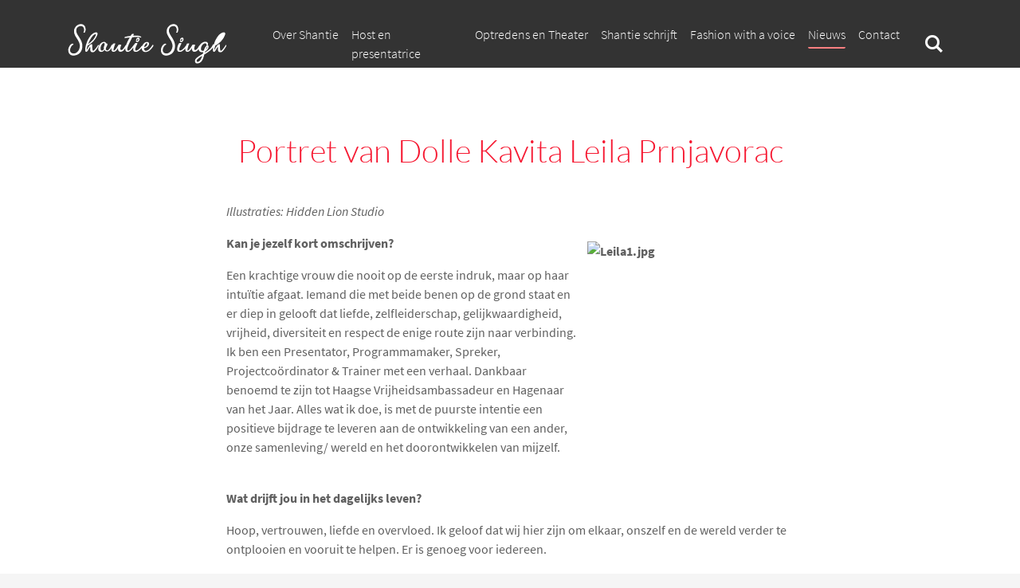

--- FILE ---
content_type: text/html; charset=UTF-8
request_url: https://shantiesingh.com/nieuws/dolle-kavita-portet-leila-prnjavorac
body_size: 8164
content:

<!DOCTYPE html>
<html lang="nl">
<head>
    <meta http-equiv="X-UA-Compatible" content="IE=edge">
    
<meta http-equiv="content-type" content="text/html; charset=UTF-8"/>
<title>Dolle Kavita Portret - Leila Prnjavorac</title>

<meta name="description" content="Lees hier het interview met Dolle Kavita Leila Prnjavorac!"/>
<meta name="generator" content="concrete5"/>
<link rel="shortcut icon" href="https://shantiesingh.com/application/files/9717/2408/1204/Favicon_Shantie.png" type="image/x-icon"/>
<link rel="icon" href="https://shantiesingh.com/application/files/9717/2408/1204/Favicon_Shantie.png" type="image/x-icon"/>
<link rel="canonical" href="https://shantiesingh.com/nieuws/dolle-kavita-portet-leila-prnjavorac">
<script type="text/javascript">
    var CCM_DISPATCHER_FILENAME = "/index.php";
    var CCM_CID = 512;
    var CCM_EDIT_MODE = false;
    var CCM_ARRANGE_MODE = false;
    var CCM_IMAGE_PATH = "/updates/concrete-cms-8.5.11_remote_updater/concrete/images";
    var CCM_TOOLS_PATH = "/index.php/tools/required";
    var CCM_APPLICATION_URL = "https://shantiesingh.com";
    var CCM_REL = "";
    var CCM_ACTIVE_LOCALE = "nl_NL";
</script>

<style type="text/css" data-area-style-area-handle="Footer Content" data-block-style-block-id="2349" data-style-set="73">.ccm-custom-style-container.ccm-custom-style-footercontent-2349{text-align:center}</style>
<script type="text/javascript" src="/packages/basic_theme/assets/dist/script/jquery.min.js?ccm_nocache=646f3fc42e2434aeebb8d2dd23637f139336a9de"></script>
<!--[if lt IE 9]><script type="text/javascript" src="/updates/concrete-cms-8.5.11_remote_updater/concrete/js/ie/html5-shiv.js?ccm_nocache=53cf376c3f2cc6875ffebb2230fca06af6aae145"></script><![endif]-->
<!--[if lt IE 9]><script type="text/javascript" src="/updates/concrete-cms-8.5.11_remote_updater/concrete/js/ie/respond.js?ccm_nocache=53cf376c3f2cc6875ffebb2230fca06af6aae145"></script><![endif]-->
<link href="/application/files/cache/css/7fd1accb904688662b21d040308eb0f4157d84fb.css?ccm_nocache=53cf376c3f2cc6875ffebb2230fca06af6aae145" rel="stylesheet" type="text/css" media="all" data-source="/updates/concrete-cms-8.5.11_remote_updater/concrete/css/font-awesome.css?ccm_nocache=53cf376c3f2cc6875ffebb2230fca06af6aae145 /packages/basic_theme/assets/dist/css/bootstrap.css?ccm_nocache=646f3fc42e2434aeebb8d2dd23637f139336a9de /packages/basic_theme/assets/dist/css/vendor.css?ccm_nocache=646f3fc42e2434aeebb8d2dd23637f139336a9de /packages/basic_theme/assets/dist/css/main.css?ccm_nocache=646f3fc42e2434aeebb8d2dd23637f139336a9de /packages/basic_theme/assets/dist/css/utilities.css?ccm_nocache=646f3fc42e2434aeebb8d2dd23637f139336a9de /updates/concrete-cms-8.5.11_remote_updater/concrete/blocks/search/view.css?ccm_nocache=53cf376c3f2cc6875ffebb2230fca06af6aae145 /updates/concrete-cms-8.5.11_remote_updater/concrete/blocks/social_links/view.css?ccm_nocache=53cf376c3f2cc6875ffebb2230fca06af6aae145">
<!-- Global site tag (gtag.js) - Google Analytics -->
<script async src="https://www.googletagmanager.com/gtag/js?id=UA-151026024-1"></script>
<script>
  window.dataLayer = window.dataLayer || [];
  function gtag(){dataLayer.push(arguments);}
  gtag('js', new Date());

  gtag('config', 'UA-151026024-1');
</script>

<!--osDPt3BgGdZZclRiGz5n-->    <meta name="viewport" content="width=device-width, initial-scale=1.0">
    </head>
<body>

<div class="c:page-wrapper ccm-page ccm-page-id-512 page-type-news-page page-template-news-page preset-project">

<div data-header-wrapper class="c:header-wrapper c:header-style-2 -has-search">

    
    <div class="c:header-background"></div>
    <header class="c:header">
        <nav class="c:header-navbar navbar">
            <div class="container">
                

    <div class="c:logo"><a href="http://shantiesingh.com/" ><img src="/application/files/7415/7000/7776/logo.svg" alt="RVS Montfoort" class="ccm-svg ccm-image-block img-responsive bID-1617"></a></div>
                <div class="collapse navbar-collapse nav-main-collapse c:nav-main-collapse c:header-navigation-style-1 c:header-navigation-dropdown-style-2">

        

    <ul class="navbar-nav c:header-navigation js-main-menu" id="c:header-navigation"><li class="nav-item dropdown c:dropdown"><a class="nav-link nav-link-1 dropdown-toggle" data-toggle="nodropdown" role="button" href="https://shantiesingh.com/over-shantie"><span>Over Shantie</span></a><ul class="dropdown-menu c:dropdown-menu"><li class="nav-item"><a href="https://shantiesingh.com/over-shantie/photoshoots-en-samenwerkingen" target="_self" class="nav-link nav-link-2"><span>Photoshoots en samenwerkingen</span></a></li><li class="nav-item"><a href="https://shantiesingh.com/over-shantie/interviews" target="_self" class="nav-link nav-link-2"><span>Interviews</span></a></li></ul></li><li class="nav-item"><a href="https://shantiesingh.com/host-en-presentatrice" target="_self" class="nav-link nav-link-1"><span>Host en presentatrice</span></a></li><li class="nav-item dropdown c:dropdown"><a class="nav-link nav-link-1 dropdown-toggle" data-toggle="nodropdown" role="button" href="https://shantiesingh.com/optredens-en-theater"><span>Optredens en Theater</span></a><ul class="dropdown-menu c:dropdown-menu"><li class="nav-item"><a href="https://shantiesingh.com/optredens-en-theater/her-stories" target="_self" class="nav-link nav-link-2"><span>Her (s)tories</span></a></li></ul></li><li class="nav-item dropdown c:dropdown"><a class="nav-link nav-link-1 dropdown-toggle" data-toggle="nodropdown" role="button" href="https://shantiesingh.com/shantie-schrijft"><span>Shantie schrijft</span></a><ul class="dropdown-menu c:dropdown-menu"><li class="nav-item"><a href="https://shantiesingh.com/shantie-schrijft/boeken" target="_self" class="nav-link nav-link-2"><span>Boeken</span></a></li><li class="nav-item"><a href="https://shantiesingh.com/shantie-schrijft/artikelen-en-opinie" target="_self" class="nav-link nav-link-2"><span>Artikelen en opinie</span></a></li><li class="nav-item"><a href="https://shantiesingh.com/shantie-schrijft/de-kier" target="_self" class="nav-link nav-link-2"><span>De Kier</span></a></li><li class="nav-item"><a href="https://shantiesingh.com/shantie-schrijft/na-de-komma" target="_self" class="nav-link nav-link-2"><span>Na de komma</span></a></li></ul></li><li class="nav-item dropdown c:dropdown"><a class="nav-link nav-link-1 dropdown-toggle" data-toggle="nodropdown" role="button" href="https://shantiesingh.com/fashion-with-a-voice"><span>Fashion with a voice</span></a><ul class="dropdown-menu c:dropdown-menu"><li class="nav-item"><a href="https://shantiesingh.com/dolle-kavita" target="_self" class="nav-link nav-link-2"><span>Dolle Kavita</span></a></li></ul></li><li class="nav-item path-active"><a href="https://shantiesingh.com/nieuws" target="_self" class="nav-link nav-link-1"><span>Nieuws</span></a></li><li class="nav-item dropdown c:dropdown"><a class="nav-link nav-link-1 dropdown-toggle" data-toggle="nodropdown" role="button" href="https://shantiesingh.com/contact"><span>Contact</span></a><ul class="dropdown-menu c:dropdown-menu"><li class="nav-item"><a href="https://shantiesingh.com/contact/agenda" target="_self" class="nav-link nav-link-2"><span>Agenda</span></a></li></ul></li></ul>
    
    

    <div data-toggle="searchBar" data-search-closed="Open de zoekbalk" data-search-opened="Zoek" class="c:header-search-bar c:search-form-container c:header-search-style-2">
    <form method="get" action="http://shantiesingh.com/zoeken" class="c:search-form">
        <label for="search-keyword" class="c:search-form-label sr-only"></label>
                    <input name="search_paths[]" type="hidden" value="" />
                <input type="text" id="search-keyword" class="c:search-form-input js-search-input" name="query"
               value=""
               title="Vul hier de zoektermen in"
               placeholder="Zoek">
        <button class="c:search-form-submit js-search-submit" type="submit" name="search-submit"
                title="Begin met zoeken"></button>
    </form>

</div>


</div>

<button class="c:mobile-menu-toggle hamburger hamburger--collapse" type="button" data-mobile-menu-toggle>
    <span class="hamburger-box">
      <span class="hamburger-inner"></span>
    </span>
</button>
            </div>
        </nav>
    </header>

</div>



    <div class="mobile-menu-outer">
    <div class="mobile-menu-fade" data-mobile-menu-toggle></div>
    <div class="mobile-menu-close" data-mobile-menu-toggle>
        <svg xmlns="http://www.w3.org/2000/svg" viewBox="0 0 12 12" class="mobile-menu-close__icon" data-mobile-menu-toggle="true"><path fill="#FFF" fill-rule="evenodd" d="M6.010408 4.9497475L1.59099.5303301 1.06066 0 0 1.0606602l.53033.5303301 4.419417 4.4194173L.53033 10.429825 0 10.9601551l1.06066 1.0606602.53033-.5303301 4.419418-4.4194174 4.419417 4.4194174.53033.5303301 1.06066-1.0606602-.53033-.5303301-4.419417-4.4194174 4.419417-4.4194173.53033-.5303301L10.960155 0l-.53033.5303301-4.419417 4.4194174z"></path></svg>
    </div>
    <div class="mobile-menu-frame">
        <nav class="mobile-menu-container">
        <ul class="mobile-menu"><li class="js-contains-sub-menu">                            <button class="mobile-menu__button js-sub-menu-button">
                                <div class="mobile-menu__button__label">
                                    Over Shantie                                </div>
                                <div class="mobile-menu__button__chevron"></div>
                            </button>
                            <div class="mobile-menu-sub-menu js-sub-menu">
                                <button class="mobile-menu__back-button js-sub-menu-back-button">
                                    <div class="mobile-menu__back-button__inner">
                                        <div class="mobile-menu__back-button__icon"></div>
                                        Terug                                    </div>
                                </button>
                                <div class="mobile-menu__heading">
                                    <a href="https://shantiesingh.com/over-shantie">Over Shantie</a>
                                </div>
                                <ul>
                        <li><a href="https://shantiesingh.com/over-shantie/photoshoots-en-samenwerkingen" target="_self" class="mobile-menu__link ">Photoshoots en samenwerkingen</a></li><li><a href="https://shantiesingh.com/over-shantie/interviews" target="_self" class="mobile-menu__link ">Interviews</a></li></ul></div></li><li><a href="https://shantiesingh.com/host-en-presentatrice" target="_self" class="mobile-menu__link ">Host en presentatrice</a></li><li class="js-contains-sub-menu">                            <button class="mobile-menu__button js-sub-menu-button">
                                <div class="mobile-menu__button__label">
                                    Optredens en Theater                                </div>
                                <div class="mobile-menu__button__chevron"></div>
                            </button>
                            <div class="mobile-menu-sub-menu js-sub-menu">
                                <button class="mobile-menu__back-button js-sub-menu-back-button">
                                    <div class="mobile-menu__back-button__inner">
                                        <div class="mobile-menu__back-button__icon"></div>
                                        Terug                                    </div>
                                </button>
                                <div class="mobile-menu__heading">
                                    <a href="https://shantiesingh.com/optredens-en-theater">Optredens en Theater</a>
                                </div>
                                <ul>
                        <li><a href="https://shantiesingh.com/optredens-en-theater/her-stories" target="_self" class="mobile-menu__link ">Her (s)tories</a></li></ul></div></li><li class="js-contains-sub-menu">                            <button class="mobile-menu__button js-sub-menu-button">
                                <div class="mobile-menu__button__label">
                                    Shantie schrijft                                </div>
                                <div class="mobile-menu__button__chevron"></div>
                            </button>
                            <div class="mobile-menu-sub-menu js-sub-menu">
                                <button class="mobile-menu__back-button js-sub-menu-back-button">
                                    <div class="mobile-menu__back-button__inner">
                                        <div class="mobile-menu__back-button__icon"></div>
                                        Terug                                    </div>
                                </button>
                                <div class="mobile-menu__heading">
                                    <a href="https://shantiesingh.com/shantie-schrijft">Shantie schrijft</a>
                                </div>
                                <ul>
                        <li><a href="https://shantiesingh.com/shantie-schrijft/boeken" target="_self" class="mobile-menu__link ">Boeken</a></li><li><a href="https://shantiesingh.com/shantie-schrijft/artikelen-en-opinie" target="_self" class="mobile-menu__link ">Artikelen en opinie</a></li><li><a href="https://shantiesingh.com/shantie-schrijft/de-kier" target="_self" class="mobile-menu__link ">De Kier</a></li><li><a href="https://shantiesingh.com/shantie-schrijft/na-de-komma" target="_self" class="mobile-menu__link ">Na de komma</a></li></ul></div></li><li class="js-contains-sub-menu">                            <button class="mobile-menu__button js-sub-menu-button">
                                <div class="mobile-menu__button__label">
                                    Fashion with a voice                                </div>
                                <div class="mobile-menu__button__chevron"></div>
                            </button>
                            <div class="mobile-menu-sub-menu js-sub-menu">
                                <button class="mobile-menu__back-button js-sub-menu-back-button">
                                    <div class="mobile-menu__back-button__inner">
                                        <div class="mobile-menu__back-button__icon"></div>
                                        Terug                                    </div>
                                </button>
                                <div class="mobile-menu__heading">
                                    <a href="https://shantiesingh.com/fashion-with-a-voice">Fashion with a voice</a>
                                </div>
                                <ul>
                        <li><a href="https://shantiesingh.com/dolle-kavita" target="_self" class="mobile-menu__link ">Dolle Kavita</a></li></ul></div></li><li><a href="https://shantiesingh.com/nieuws" target="_self" class="mobile-menu__link nav-path-selected">Nieuws</a></li><li class="js-contains-sub-menu">                            <button class="mobile-menu__button js-sub-menu-button">
                                <div class="mobile-menu__button__label">
                                    Contact                                </div>
                                <div class="mobile-menu__button__chevron"></div>
                            </button>
                            <div class="mobile-menu-sub-menu js-sub-menu">
                                <button class="mobile-menu__back-button js-sub-menu-back-button">
                                    <div class="mobile-menu__back-button__inner">
                                        <div class="mobile-menu__back-button__icon"></div>
                                        Terug                                    </div>
                                </button>
                                <div class="mobile-menu__heading">
                                    <a href="https://shantiesingh.com/contact">Contact</a>
                                </div>
                                <ul>
                        <li><a href="https://shantiesingh.com/contact/agenda" target="_self" class="mobile-menu__link ">Agenda</a></li></ul></div></li></ul>        </nav>
    </div>
</div>


<div class="c:banner-container c:header-banner-style-2">
    </div>


<main class="c:content-holder c:section c:section-default c:section-narrow" id="top">

<div class="container"><div class="row"><div class="col-md-12">    <h1  class="page-title">Portret van Dolle Kavita Leila Prnjavorac</h1>
</div></div></div>

<div class="container"><div class="row"><div class="col-md-12">    <p><em>Illustraties: Hidden Lion Studio</em></p>

<p><b>Kan je jezelf kort omschrijven?<picture><!--[if IE 9]><video style='display: none;'><![endif]--><source srcset="http://shantiesingh.com/application/files/4116/4267/5240/Leila1.jpg" media="(min-width: 1200px)"><source srcset="/application/files/thumbnails/xlarge/4116/4267/5240/Leila1.jpg" media="(min-width: 992px)"><source srcset="/application/files/thumbnails/large/4116/4267/5240/Leila1.jpg" media="(min-width: 768px)"><source srcset="/application/files/thumbnails/medium/4116/4267/5240/Leila1.jpg" media="(min-width: 576px)"><source srcset="/application/files/thumbnails/small/4116/4267/5240/Leila1.jpg"><!--[if IE 9]></video><![endif]--><img src="/application/files/thumbnails/small/4116/4267/5240/Leila1.jpg" alt="Leila1.jpg" style="margin: 10px; float: right;" width="250" height="250"></picture></b></p>

<p>Een krachtige vrouw die nooit op de eerste indruk, maar op haar intu&iuml;tie afgaat. Iemand die met beide benen op de grond staat en er diep in gelooft dat liefde, zelfleiderschap, gelijkwaardigheid, vrijheid, diversiteit en respect de enige route zijn naar verbinding. Ik ben een Presentator, Programmamaker, Spreker, Projectco&ouml;rdinator &amp; Trainer met een verhaal. Dankbaar benoemd te zijn tot Haagse Vrijheidsambassadeur en Hagenaar van het Jaar. Alles wat ik doe, is met de puurste intentie een positieve bijdrage te leveren aan de ontwikkeling van een ander, onze samenleving/ wereld en het doorontwikkelen van mijzelf.&nbsp;</p>

<p><br />
<b>Wat drijft jou in het dagelijks leven?</b></p>

<p>Hoop, vertrouwen, liefde en overvloed. Ik geloof dat wij hier zijn om elkaar, onszelf en de wereld verder te ontplooien en vooruit te helpen. Er is genoeg voor iedereen.​​​​​​​</p>

<p><b>Wat is je levensmotto?</b></p>

<p>In het leven hebben we twee onvermijdelijk feiten en zekerheden; als je geboren wordt, ga je ooit een keer dood (hopelijk heb je onderweg verdomd goed genoten, je gezondheid gerespecteerd, jezelf en andere lief gehad en echt geleefd) en tweede is dat alles continue verandert. Wees als een boom, schiet diepe wortels, neem wat je nodig hebt en geef in overvloed.</p>

<p><b>Wat is jouw favoriete boek of film?</b></p>

<p>Boeken: Liefde kent 40 regels van Elif Shafak en De Keuze van Edith Eger en Film: Documentaire Shadow Game van Eefje Blankenvoort en Els van Driel over vluchtelingenkinderen, bekroond met een Gouden Kalf. La vita e bella, Harry Potter, Lord of the Rings, Narnia, Under The Tuscan Sun, The Notebook, Chocolat, City of Angels, The Shawshankd Redemption, No Man&rsquo;s Land, Good Will Hunting, ah zoveel meer.</p>

<p>&nbsp;​​​​​​​<b>Wanneer was je voor het laatst uitzinnig van blijdschap? </b></p>

<p>Dat ben ik eigenlijk heel vaak. Ik beleef dagelijks uitzinnige blijdschap momenten, als mijn broer hier is na een van zijn reizen, dit weekend toen een vriendin uit Canada spontaan op de stoep stond met haar kids en wij onverwacht vroege pakjesavond konden vieren of als ik met mijn dochter door haar verkorte rooster en mijn klus die niet doorging door de maatregelen de ruimte heb een lunch met elkaar te doen en even dochter en mama tijd te hebben. In elk nadeel, vind ik een voordeel, een kans en een mogelijkheid. Toen ik dit inzicht kreeg, heel jong in mijn leven God dank, voelde dit als een van de ontdekkingen van de Hemel. Heel bevrijdend werkt het om de mogelijkheden te vinden in de onmogelijkheden, of van tegenslag een kans te maken. Jezelf flexibel maken en opstellen voorkomt veel teleurstellingen. Verwachtingen hebben van wat of wie dan ook veroorzaakt alleen maar teleurstellingen. Geef met een open hart zei mijn moeder, zonder iets te verwachten en dat is heel bevrijdend. Het leven wordt letterlijk lichter te dragen. Je krijgt alles wat je wenst in het leven heb ik geleerd, het hoeft alleen niet in het pakketje te komen waarin je het hebt verwacht of via de persoon van wie je het had verwacht. Het leven is een on going cirkel en cyclus.</p>

<p><b>Wanneer heb je je erg boos gemaakt en wat deed je toen? </b></p>

<p>Ik word boos als ik mij angstig voel, als ik voel dat er onrecht plaats vind. Dan komt de strijder in mij naar boven en dan ga ik er met veel liefde en licht in, maar ook een vastberadenheid en doorzettingsvermogen waar je U tegen zegt om rechtvaardigheid te laten zegevieren voor een ander, mijzelf of een combinatie van deze twee.</p>

<p><b>Welke verandering wil je zien in de wereld? </b></p>

<p>De verzoening met het onvermijdelijke feit dat alles in de wereld continue verandert. Als een ieder van ons dit feitje stap voor stap zich dagelijks eigen zou kunnen maken en toewerken naar acceptatie ervan zou er een hoop minder ellende zijn op alle mogelijke fronten, gebieden en op alle mogelijke niveaus in ons leven, het leven met elkaar en in de wereld.</p>

<p><b>Wat versta jij onder vrouwelijk leiderschap? </b></p>

<p>De onverwoestbare zachte kracht, dat als water, met lichtheid en liefde overal doorheen komt.</p>

<p><b>Als iemand tegen jou zegt: feminisme en emancipatie zijn achterhaald, want tegenwoordig heeft iedereen gelijke rechten, wat zeg je dan tegen die persoon? </b></p>

<p>Klopt, daar vinden we elkaar. Zullen we ze dan ook gezamenlijk in praktijk brengen? Samen schouders eronder en voor elkaar opkomen om die gelijkwaardigheid elke dag weer in de praktijk en in uitvoering te brengen. Bewust en ook als het moeilijk is, wringt of de lastige keuze is of weg. Ik besta omdat jij bestaat, alles is tweerichtingsverkeer, dus &#39;let&#39;s practice what we preach!&rsquo;.</p>

<p><b>Wat is het meest heftige wat je zelf hebt meegemaakt, of wat je iemand anders hebt zien gebeuren als het gaat om aantasting van zelfbeschikking, veilig thuis, keuzevrijheid, mensenrechten, vrouwenrechten? </b></p>

<p>Heb je even :-). Oorlog en etnische zuivering in voormalig Joegoslavi&euml;, een alcoholist in de familie die dierbaren terroriseerde in zijn dronken buien, macho cultuur en schending van alle vrouwenrechten en kinderrechten, kort samengevat alles van het bovenstaande. Daarom vind ik kinderrechten, mensenrechten en vrouwenrechten zo van levensbelang en zet ik mij in welke vorm dan ook in om mijn kleine steentje bij te dragen aan een vrediger en rechtvaardiger wereld om hopelijk huidige en toekomstige generaties liefdevoller, gelijkwaardiger en inclusiever te laten opgroeien.</p>

<p><b>Welke &lsquo;Dolle Kavita&rsquo; van voorgaande generaties wil jij hier graag onder de aandacht brengen, omdat haar kracht, struggles, prestaties meer spotlights verdienen door de betekenis ervan voor vrouwen en meiden van nu?&nbsp;</b></p>

<p>Ik wil onze moeders naar voren brengen. Die anonieme vrouwen die er alles aan hebben gedaan hun zonen en dochters gelijkwaardig, liefdevol, ge&euml;mancipeerd en feministisch groot te brengen. Mijn eigen moeder Faketa bijvoorbeeld, die in ons gezin geen onderscheid maakte tussen mij en mijn broer. Die ons beide zei; &lsquo;lieverds zorg dat je je diploma&rsquo;s behaalt, maak niet uit met welke cijfers. Zorg voor je eigen inkomen, zodat je altijd onafhankelijk bent. Zorg dat je altijd op jezelf kunt bouwen en als het nodig is op jezelf en elkaar kunt terugvallen&#39;. Ze zei; &#39;jullie zijn elkaars bloed, of wij er straks zijn of niet, wat er ook gebeurt zorg dat je er bent voor elkaar&#39;. Het is zo ongelooflijk bijzonder dat mijn broer en ik beide de adviezen ten harte hebben genomen en leven naar haar voorbeeld.</p>

<p><b>Heb je een foto of afbeelding van deze persoon?<picture><!--[if IE 9]><video style='display: none;'><![endif]--><source srcset="http://shantiesingh.com/application/files/8716/4267/5506/Leila2_moeder.jpg" media="(min-width: 1200px)"><source srcset="/application/files/thumbnails/xlarge/8716/4267/5506/Leila2_moeder.jpg" media="(min-width: 992px)"><source srcset="/application/files/thumbnails/large/8716/4267/5506/Leila2_moeder.jpg" media="(min-width: 768px)"><source srcset="/application/files/thumbnails/medium/8716/4267/5506/Leila2_moeder.jpg" media="(min-width: 576px)"><source srcset="/application/files/thumbnails/small/8716/4267/5506/Leila2_moeder.jpg"><!--[if IE 9]></video><![endif]--><img src="/application/files/thumbnails/small/8716/4267/5506/Leila2_moeder.jpg" alt="Leila2_moeder.jpg" style="margin: 10px; float: right;" width="250" height="250"></picture>​​​​​​​</b></p>

<p>Ik heb heel weinig foto&rsquo;s van mijn moeder, onze jeugd en leven voor de oorlog. Ik heb zelfs geen foto&rsquo;s met mijn moeder samen en mij als kind. De foto&rsquo;s zijn allemaal tijdens de oorlog verbrand door de man die ons huis heeft ingenomen. Zijn eerste daad, nadat hij ons huis was ingetrokken toen wij gevlucht waren die ochtend, was onze fotoalbums in de tuin in brand steken om ons bestaan uit te wissen. Ik heb een mooie foto van mijn moeder, die meegesmokkeld is en waar ik heel blij mee ben omdat zij erop staat zoals ik mij haar herinner.</p>

<p><b>Welke verborgen parel of welk ander geluid wil je nog meer onder de aandacht brengen? (kan van alles zijn: een persoon, een boek, een film, etc). </b></p>

<p>Muziek van singer-songwriter Tracy Chapman, zij heeft zoveel mooie nummers gemaakt rondom deze thema&rsquo;s op haar gelijknamige album. Hoogleraar Judi Mesman onderzoekt de rol van gender-, cultuur- en sociaaleconomische factoren van ouders en kinderen bij het vormgeven van ouder-kind interacties en ontwikkelingswegen, met speciale focus op observationeel onderzoek naar gevoelig ouderschap. Judi Mesman is decaan van de Leiden University College The Hague (LUC) en hoogleraar in de interdisciplinaire studie van maatschappelijke uitdagingen.</p>

<p><b>Wat is je belangrijkste les of advies aan (jonge) vrouwen van nu? </b></p>

<p>Je bent goed zoals jij bent! Dat wat jou anders maakt of je leven nu moeilijk maakt, is juist wat je uniek maakt en helpt onderscheiden van de rest. Zie het leven dan ook als een bijzondere leerschool en als je een topic beheerst geef je kennis door. Maak het pad voor een ander lichter en draaglijker. Rouwen, doorzetten en hulpvragen is juist heel krachtig. Zorg ervoor dat je een langere periode alleen hebt gewoond. Zodat je jezelf goed leert kennen, wortels kunt schieten en weet wie je bent en wat jouw leven vervult. Zodat je de ander en de wereld tegemoet treedt vanuit jou authentieke kracht. Wees altijd economisch zelfstandig, zodat je vrij en onafhankelijk kunt leven, en de grillen van het leven je mee kunnen voeren maar niet omver blazen. Flexibel, licht en veerkrachtig.</p>

<p>&nbsp;</p>

<p><a href="http://shantiesingh.com/fashion-with-a-voice"><span class="btn btn-default"><span class="btn btn-primary">Lees hier meer over de Dolle Kavita&#39;s</span></span></a></p>

</div></div></div></main>

<div class="c:footer-wrap c:footer-style-2">

    <footer class="c:footer">

        <div class="container">
            <div class="row">
                <div class="col-12">
                    <section class="c:footer-nav-wrap c:content-holder">
                        

        <div class="ccm-custom-style-container ccm-custom-style-footercontent-2349 ccm-block-custom-template-basic-social-links"
            >
    
<div class="c:social-links-block c:social-links-basic">
    <ul class="c:social-links-list">
            <li class="list-item">
            <a target="_blank" href="https://www.instagram.com/shantie_singh1/" class="list-link" rel="noopener noreferrer"><i class="fa fa-instagram" aria-hidden="true" title="Instagram"></i></a>
        </li>
            <li class="list-item">
            <a target="_blank" href="https://www.linkedin.com/in/shantie-jagmohansingh-shantie-singh-a7529413/" class="list-link" rel="noopener noreferrer"><i class="fa fa-linkedin-square" aria-hidden="true" title="LinkedIn"></i></a>
        </li>
            <li class="list-item">
            <a target="_blank" href="https://twitter.com/shantie_singh" class="list-link" rel="noopener noreferrer"><i class="fa fa-twitter" aria-hidden="true" title="Twitter"></i></a>
        </li>
            <li class="list-item">
            <a target="_blank" href="https://www.facebook.com/shantie.ramlaljagmohansingh" class="list-link" rel="noopener noreferrer"><i class="fa fa-facebook" aria-hidden="true" title="Facebook"></i></a>
        </li>
            <li class="list-item">
            <a target="_blank" href="https://www.youtube.com/channel/UCi7WwXVJccJWu-n6UYZdIKA" class="list-link" rel="noopener noreferrer"><i class="fa fa-youtube" aria-hidden="true" title="Youtube"></i></a>
        </li>
        </ul>
</div>

    </div>


    <ul class="c:footer-navigation"><li class="nav-item"><a href="https://shantiesingh.com/over-shantie" target="_self" class="nav-link nav-link-1"><span>Over Shantie</span></a></li><li class="nav-item"><a href="https://shantiesingh.com/host-en-presentatrice" target="_self" class="nav-link nav-link-1"><span>Host en presentatrice</span></a></li><li class="nav-item"><a href="https://shantiesingh.com/optredens-en-theater" target="_self" class="nav-link nav-link-1"><span>Optredens en Theater</span></a></li><li class="nav-item"><a href="https://shantiesingh.com/shantie-schrijft" target="_self" class="nav-link nav-link-1"><span>Shantie schrijft</span></a></li><li class="nav-item"><a href="https://shantiesingh.com/fashion-with-a-voice" target="_self" class="nav-link nav-link-1"><span>Fashion with a voice</span></a></li><li class="nav-item path-active"><a href="https://shantiesingh.com/nieuws" target="_self" class="nav-link nav-link-1"><span>Nieuws</span></a></li><li class="nav-item"><a href="https://shantiesingh.com/contact" target="_self" class="nav-link nav-link-1"><span>Contact</span></a></li></ul>
                    </section>
                </div>
            </div><!-- /.row-->
        </div>
    </footer>

    <div class="c:footer-bottom">
        <div class="container c:footer-bottom-container">
            

    <p style="text-align: center;">(C) Shantie Schrijft</p>

        </div>
    </div>
</div>


<div class="c:back-to-top animate-top js-back-to-top"><i class="fa fa-arrow-up"></i></div>


</div>

<script type="text/javascript" src="/application/files/cache/js/41e8ef2e1c7f5056f1c3694c3a861f8e8bf08b04.js?ccm_nocache=53cf376c3f2cc6875ffebb2230fca06af6aae145" data-source="/updates/concrete-cms-8.5.11_remote_updater/concrete/js/picturefill.js?ccm_nocache=53cf376c3f2cc6875ffebb2230fca06af6aae145 /packages/basic_theme//assets/dist/script/edit.js?ccm_nocache=646f3fc42e2434aeebb8d2dd23637f139336a9de /packages/basic_theme//assets/dist/script/vendor.js?ccm_nocache=646f3fc42e2434aeebb8d2dd23637f139336a9de /packages/basic_theme//assets/dist/script/main.js?ccm_nocache=646f3fc42e2434aeebb8d2dd23637f139336a9de /updates/concrete-cms-8.5.11_remote_updater/concrete/blocks/image/view.js?ccm_nocache=53cf376c3f2cc6875ffebb2230fca06af6aae145"></script>

</body>
</html>


--- FILE ---
content_type: text/css
request_url: https://shantiesingh.com/application/files/cache/css/7fd1accb904688662b21d040308eb0f4157d84fb.css?ccm_nocache=53cf376c3f2cc6875ffebb2230fca06af6aae145
body_size: 53906
content:
/*!
 *  Font Awesome 4.7.0 by @davegandy - http://fontawesome.io - @fontawesome
 *  License - http://fontawesome.io/license (Font: SIL OFL 1.1, CSS: MIT License)
 */@font-face{font-family:'FontAwesome';src:url('../../../../updates/concrete-cms-8.5.11_remote_updater/concrete//css/fonts/fontawesome-webfont.eot');src:url('../../../../updates/concrete-cms-8.5.11_remote_updater/concrete//css/fonts/fontawesome-webfont.eot') format('embedded-opentype'),url('../../../../updates/concrete-cms-8.5.11_remote_updater/concrete//css/fonts/fontawesome-webfont.woff2') format('woff2'),url('../../../../updates/concrete-cms-8.5.11_remote_updater/concrete//css/fonts/fontawesome-webfont.woff') format('woff'),url('../../../../updates/concrete-cms-8.5.11_remote_updater/concrete//css/fonts/fontawesome-webfont.ttf') format('truetype'),url('../../../../updates/concrete-cms-8.5.11_remote_updater/concrete//css/fonts/fontawesome-webfont.svg') format('svg');font-weight:normal;font-style:normal}.fa{display:inline-block;font:normal normal normal 14px/1 FontAwesome;font-size:inherit;text-rendering:auto;-webkit-font-smoothing:antialiased;-moz-osx-font-smoothing:grayscale}.fa-lg{font-size:1.33333333em;line-height:.75em;vertical-align:-15%}.fa-2x{font-size:2em}.fa-3x{font-size:3em}.fa-4x{font-size:4em}.fa-5x{font-size:5em}.fa-fw{width:1.28571429em;text-align:center}.fa-ul{padding-left:0;margin-left:2.14285714em;list-style-type:none}.fa-ul>li{position:relative}.fa-li{position:absolute;left:-2.14285714em;width:2.14285714em;top:.14285714em;text-align:center}.fa-li.fa-lg{left:-1.85714286em}.fa-border{padding:.2em .25em .15em;border:solid .08em #eee;border-radius:.1em}.fa-pull-left{float:left}.fa-pull-right{float:right}.fa.fa-pull-left{margin-right:.3em}.fa.fa-pull-right{margin-left:.3em}.pull-right{float:right}.pull-left{float:left}.fa.pull-left{margin-right:.3em}.fa.pull-right{margin-left:.3em}.fa-spin{-webkit-animation:fa-spin 2s infinite linear;animation:fa-spin 2s infinite linear}.fa-pulse{-webkit-animation:fa-spin 1s infinite steps(8);animation:fa-spin 1s infinite steps(8)}@-webkit-keyframes fa-spin{0%{-webkit-transform:rotate(0deg);transform:rotate(0deg)}100%{-webkit-transform:rotate(359deg);transform:rotate(359deg)}}@keyframes fa-spin{0%{-webkit-transform:rotate(0deg);transform:rotate(0deg)}100%{-webkit-transform:rotate(359deg);transform:rotate(359deg)}}.fa-rotate-90{-ms-filter:"progid:DXImageTransform.Microsoft.BasicImage(rotation=1)";-webkit-transform:rotate(90deg);-ms-transform:rotate(90deg);transform:rotate(90deg)}.fa-rotate-180{-ms-filter:"progid:DXImageTransform.Microsoft.BasicImage(rotation=2)";-webkit-transform:rotate(180deg);-ms-transform:rotate(180deg);transform:rotate(180deg)}.fa-rotate-270{-ms-filter:"progid:DXImageTransform.Microsoft.BasicImage(rotation=3)";-webkit-transform:rotate(270deg);-ms-transform:rotate(270deg);transform:rotate(270deg)}.fa-flip-horizontal{-ms-filter:"progid:DXImageTransform.Microsoft.BasicImage(rotation=0, mirror=1)";-webkit-transform:scale(-1, 1);-ms-transform:scale(-1, 1);transform:scale(-1, 1)}.fa-flip-vertical{-ms-filter:"progid:DXImageTransform.Microsoft.BasicImage(rotation=2, mirror=1)";-webkit-transform:scale(1, -1);-ms-transform:scale(1, -1);transform:scale(1, -1)}:root .fa-rotate-90,:root .fa-rotate-180,:root .fa-rotate-270,:root .fa-flip-horizontal,:root .fa-flip-vertical{filter:none}.fa-stack{position:relative;display:inline-block;width:2em;height:2em;line-height:2em;vertical-align:middle}.fa-stack-1x,.fa-stack-2x{position:absolute;left:0;width:100%;text-align:center}.fa-stack-1x{line-height:inherit}.fa-stack-2x{font-size:2em}.fa-inverse{color:#fff}.fa-glass:before{content:"\f000"}.fa-music:before{content:"\f001"}.fa-search:before{content:"\f002"}.fa-envelope-o:before{content:"\f003"}.fa-heart:before{content:"\f004"}.fa-star:before{content:"\f005"}.fa-star-o:before{content:"\f006"}.fa-user:before{content:"\f007"}.fa-film:before{content:"\f008"}.fa-th-large:before{content:"\f009"}.fa-th:before{content:"\f00a"}.fa-th-list:before{content:"\f00b"}.fa-check:before{content:"\f00c"}.fa-remove:before,.fa-close:before,.fa-times:before{content:"\f00d"}.fa-search-plus:before{content:"\f00e"}.fa-search-minus:before{content:"\f010"}.fa-power-off:before{content:"\f011"}.fa-signal:before{content:"\f012"}.fa-gear:before,.fa-cog:before{content:"\f013"}.fa-trash-o:before{content:"\f014"}.fa-home:before{content:"\f015"}.fa-file-o:before{content:"\f016"}.fa-clock-o:before{content:"\f017"}.fa-road:before{content:"\f018"}.fa-download:before{content:"\f019"}.fa-arrow-circle-o-down:before{content:"\f01a"}.fa-arrow-circle-o-up:before{content:"\f01b"}.fa-inbox:before{content:"\f01c"}.fa-play-circle-o:before{content:"\f01d"}.fa-rotate-right:before,.fa-repeat:before{content:"\f01e"}.fa-refresh:before{content:"\f021"}.fa-list-alt:before{content:"\f022"}.fa-lock:before{content:"\f023"}.fa-flag:before{content:"\f024"}.fa-headphones:before{content:"\f025"}.fa-volume-off:before{content:"\f026"}.fa-volume-down:before{content:"\f027"}.fa-volume-up:before{content:"\f028"}.fa-qrcode:before{content:"\f029"}.fa-barcode:before{content:"\f02a"}.fa-tag:before{content:"\f02b"}.fa-tags:before{content:"\f02c"}.fa-book:before{content:"\f02d"}.fa-bookmark:before{content:"\f02e"}.fa-print:before{content:"\f02f"}.fa-camera:before{content:"\f030"}.fa-font:before{content:"\f031"}.fa-bold:before{content:"\f032"}.fa-italic:before{content:"\f033"}.fa-text-height:before{content:"\f034"}.fa-text-width:before{content:"\f035"}.fa-align-left:before{content:"\f036"}.fa-align-center:before{content:"\f037"}.fa-align-right:before{content:"\f038"}.fa-align-justify:before{content:"\f039"}.fa-list:before{content:"\f03a"}.fa-dedent:before,.fa-outdent:before{content:"\f03b"}.fa-indent:before{content:"\f03c"}.fa-video-camera:before{content:"\f03d"}.fa-photo:before,.fa-image:before,.fa-picture-o:before{content:"\f03e"}.fa-pencil:before{content:"\f040"}.fa-map-marker:before{content:"\f041"}.fa-adjust:before{content:"\f042"}.fa-tint:before{content:"\f043"}.fa-edit:before,.fa-pencil-square-o:before{content:"\f044"}.fa-share-square-o:before{content:"\f045"}.fa-check-square-o:before{content:"\f046"}.fa-arrows:before{content:"\f047"}.fa-step-backward:before{content:"\f048"}.fa-fast-backward:before{content:"\f049"}.fa-backward:before{content:"\f04a"}.fa-play:before{content:"\f04b"}.fa-pause:before{content:"\f04c"}.fa-stop:before{content:"\f04d"}.fa-forward:before{content:"\f04e"}.fa-fast-forward:before{content:"\f050"}.fa-step-forward:before{content:"\f051"}.fa-eject:before{content:"\f052"}.fa-chevron-left:before{content:"\f053"}.fa-chevron-right:before{content:"\f054"}.fa-plus-circle:before{content:"\f055"}.fa-minus-circle:before{content:"\f056"}.fa-times-circle:before{content:"\f057"}.fa-check-circle:before{content:"\f058"}.fa-question-circle:before{content:"\f059"}.fa-info-circle:before{content:"\f05a"}.fa-crosshairs:before{content:"\f05b"}.fa-times-circle-o:before{content:"\f05c"}.fa-check-circle-o:before{content:"\f05d"}.fa-ban:before{content:"\f05e"}.fa-arrow-left:before{content:"\f060"}.fa-arrow-right:before{content:"\f061"}.fa-arrow-up:before{content:"\f062"}.fa-arrow-down:before{content:"\f063"}.fa-mail-forward:before,.fa-share:before{content:"\f064"}.fa-expand:before{content:"\f065"}.fa-compress:before{content:"\f066"}.fa-plus:before{content:"\f067"}.fa-minus:before{content:"\f068"}.fa-asterisk:before{content:"\f069"}.fa-exclamation-circle:before{content:"\f06a"}.fa-gift:before{content:"\f06b"}.fa-leaf:before{content:"\f06c"}.fa-fire:before{content:"\f06d"}.fa-eye:before{content:"\f06e"}.fa-eye-slash:before{content:"\f070"}.fa-warning:before,.fa-exclamation-triangle:before{content:"\f071"}.fa-plane:before{content:"\f072"}.fa-calendar:before{content:"\f073"}.fa-random:before{content:"\f074"}.fa-comment:before{content:"\f075"}.fa-magnet:before{content:"\f076"}.fa-chevron-up:before{content:"\f077"}.fa-chevron-down:before{content:"\f078"}.fa-retweet:before{content:"\f079"}.fa-shopping-cart:before{content:"\f07a"}.fa-folder:before{content:"\f07b"}.fa-folder-open:before{content:"\f07c"}.fa-arrows-v:before{content:"\f07d"}.fa-arrows-h:before{content:"\f07e"}.fa-bar-chart-o:before,.fa-bar-chart:before{content:"\f080"}.fa-twitter-square:before{content:"\f081"}.fa-facebook-square:before{content:"\f082"}.fa-camera-retro:before{content:"\f083"}.fa-key:before{content:"\f084"}.fa-gears:before,.fa-cogs:before{content:"\f085"}.fa-comments:before{content:"\f086"}.fa-thumbs-o-up:before{content:"\f087"}.fa-thumbs-o-down:before{content:"\f088"}.fa-star-half:before{content:"\f089"}.fa-heart-o:before{content:"\f08a"}.fa-sign-out:before{content:"\f08b"}.fa-linkedin-square:before{content:"\f08c"}.fa-thumb-tack:before{content:"\f08d"}.fa-external-link:before{content:"\f08e"}.fa-sign-in:before{content:"\f090"}.fa-trophy:before{content:"\f091"}.fa-github-square:before{content:"\f092"}.fa-upload:before{content:"\f093"}.fa-lemon-o:before{content:"\f094"}.fa-phone:before{content:"\f095"}.fa-square-o:before{content:"\f096"}.fa-bookmark-o:before{content:"\f097"}.fa-phone-square:before{content:"\f098"}.fa-twitter:before{content:"\f099"}.fa-facebook-f:before,.fa-facebook:before{content:"\f09a"}.fa-github:before{content:"\f09b"}.fa-unlock:before{content:"\f09c"}.fa-credit-card:before{content:"\f09d"}.fa-feed:before,.fa-rss:before{content:"\f09e"}.fa-hdd-o:before{content:"\f0a0"}.fa-bullhorn:before{content:"\f0a1"}.fa-bell:before{content:"\f0f3"}.fa-certificate:before{content:"\f0a3"}.fa-hand-o-right:before{content:"\f0a4"}.fa-hand-o-left:before{content:"\f0a5"}.fa-hand-o-up:before{content:"\f0a6"}.fa-hand-o-down:before{content:"\f0a7"}.fa-arrow-circle-left:before{content:"\f0a8"}.fa-arrow-circle-right:before{content:"\f0a9"}.fa-arrow-circle-up:before{content:"\f0aa"}.fa-arrow-circle-down:before{content:"\f0ab"}.fa-globe:before{content:"\f0ac"}.fa-wrench:before{content:"\f0ad"}.fa-tasks:before{content:"\f0ae"}.fa-filter:before{content:"\f0b0"}.fa-briefcase:before{content:"\f0b1"}.fa-arrows-alt:before{content:"\f0b2"}.fa-group:before,.fa-users:before{content:"\f0c0"}.fa-chain:before,.fa-link:before{content:"\f0c1"}.fa-cloud:before{content:"\f0c2"}.fa-flask:before{content:"\f0c3"}.fa-cut:before,.fa-scissors:before{content:"\f0c4"}.fa-copy:before,.fa-files-o:before{content:"\f0c5"}.fa-paperclip:before{content:"\f0c6"}.fa-save:before,.fa-floppy-o:before{content:"\f0c7"}.fa-square:before{content:"\f0c8"}.fa-navicon:before,.fa-reorder:before,.fa-bars:before{content:"\f0c9"}.fa-list-ul:before{content:"\f0ca"}.fa-list-ol:before{content:"\f0cb"}.fa-strikethrough:before{content:"\f0cc"}.fa-underline:before{content:"\f0cd"}.fa-table:before{content:"\f0ce"}.fa-magic:before{content:"\f0d0"}.fa-truck:before{content:"\f0d1"}.fa-pinterest:before{content:"\f0d2"}.fa-pinterest-square:before{content:"\f0d3"}.fa-google-plus-square:before{content:"\f0d4"}.fa-google-plus:before{content:"\f0d5"}.fa-money:before{content:"\f0d6"}.fa-caret-down:before{content:"\f0d7"}.fa-caret-up:before{content:"\f0d8"}.fa-caret-left:before{content:"\f0d9"}.fa-caret-right:before{content:"\f0da"}.fa-columns:before{content:"\f0db"}.fa-unsorted:before,.fa-sort:before{content:"\f0dc"}.fa-sort-down:before,.fa-sort-desc:before{content:"\f0dd"}.fa-sort-up:before,.fa-sort-asc:before{content:"\f0de"}.fa-envelope:before{content:"\f0e0"}.fa-linkedin:before{content:"\f0e1"}.fa-rotate-left:before,.fa-undo:before{content:"\f0e2"}.fa-legal:before,.fa-gavel:before{content:"\f0e3"}.fa-dashboard:before,.fa-tachometer:before{content:"\f0e4"}.fa-comment-o:before{content:"\f0e5"}.fa-comments-o:before{content:"\f0e6"}.fa-flash:before,.fa-bolt:before{content:"\f0e7"}.fa-sitemap:before{content:"\f0e8"}.fa-umbrella:before{content:"\f0e9"}.fa-paste:before,.fa-clipboard:before{content:"\f0ea"}.fa-lightbulb-o:before{content:"\f0eb"}.fa-exchange:before{content:"\f0ec"}.fa-cloud-download:before{content:"\f0ed"}.fa-cloud-upload:before{content:"\f0ee"}.fa-user-md:before{content:"\f0f0"}.fa-stethoscope:before{content:"\f0f1"}.fa-suitcase:before{content:"\f0f2"}.fa-bell-o:before{content:"\f0a2"}.fa-coffee:before{content:"\f0f4"}.fa-cutlery:before{content:"\f0f5"}.fa-file-text-o:before{content:"\f0f6"}.fa-building-o:before{content:"\f0f7"}.fa-hospital-o:before{content:"\f0f8"}.fa-ambulance:before{content:"\f0f9"}.fa-medkit:before{content:"\f0fa"}.fa-fighter-jet:before{content:"\f0fb"}.fa-beer:before{content:"\f0fc"}.fa-h-square:before{content:"\f0fd"}.fa-plus-square:before{content:"\f0fe"}.fa-angle-double-left:before{content:"\f100"}.fa-angle-double-right:before{content:"\f101"}.fa-angle-double-up:before{content:"\f102"}.fa-angle-double-down:before{content:"\f103"}.fa-angle-left:before{content:"\f104"}.fa-angle-right:before{content:"\f105"}.fa-angle-up:before{content:"\f106"}.fa-angle-down:before{content:"\f107"}.fa-desktop:before{content:"\f108"}.fa-laptop:before{content:"\f109"}.fa-tablet:before{content:"\f10a"}.fa-mobile-phone:before,.fa-mobile:before{content:"\f10b"}.fa-circle-o:before{content:"\f10c"}.fa-quote-left:before{content:"\f10d"}.fa-quote-right:before{content:"\f10e"}.fa-spinner:before{content:"\f110"}.fa-circle:before{content:"\f111"}.fa-mail-reply:before,.fa-reply:before{content:"\f112"}.fa-github-alt:before{content:"\f113"}.fa-folder-o:before{content:"\f114"}.fa-folder-open-o:before{content:"\f115"}.fa-smile-o:before{content:"\f118"}.fa-frown-o:before{content:"\f119"}.fa-meh-o:before{content:"\f11a"}.fa-gamepad:before{content:"\f11b"}.fa-keyboard-o:before{content:"\f11c"}.fa-flag-o:before{content:"\f11d"}.fa-flag-checkered:before{content:"\f11e"}.fa-terminal:before{content:"\f120"}.fa-code:before{content:"\f121"}.fa-mail-reply-all:before,.fa-reply-all:before{content:"\f122"}.fa-star-half-empty:before,.fa-star-half-full:before,.fa-star-half-o:before{content:"\f123"}.fa-location-arrow:before{content:"\f124"}.fa-crop:before{content:"\f125"}.fa-code-fork:before{content:"\f126"}.fa-unlink:before,.fa-chain-broken:before{content:"\f127"}.fa-question:before{content:"\f128"}.fa-info:before{content:"\f129"}.fa-exclamation:before{content:"\f12a"}.fa-superscript:before{content:"\f12b"}.fa-subscript:before{content:"\f12c"}.fa-eraser:before{content:"\f12d"}.fa-puzzle-piece:before{content:"\f12e"}.fa-microphone:before{content:"\f130"}.fa-microphone-slash:before{content:"\f131"}.fa-shield:before{content:"\f132"}.fa-calendar-o:before{content:"\f133"}.fa-fire-extinguisher:before{content:"\f134"}.fa-rocket:before{content:"\f135"}.fa-maxcdn:before{content:"\f136"}.fa-chevron-circle-left:before{content:"\f137"}.fa-chevron-circle-right:before{content:"\f138"}.fa-chevron-circle-up:before{content:"\f139"}.fa-chevron-circle-down:before{content:"\f13a"}.fa-html5:before{content:"\f13b"}.fa-css3:before{content:"\f13c"}.fa-anchor:before{content:"\f13d"}.fa-unlock-alt:before{content:"\f13e"}.fa-bullseye:before{content:"\f140"}.fa-ellipsis-h:before{content:"\f141"}.fa-ellipsis-v:before{content:"\f142"}.fa-rss-square:before{content:"\f143"}.fa-play-circle:before{content:"\f144"}.fa-ticket:before{content:"\f145"}.fa-minus-square:before{content:"\f146"}.fa-minus-square-o:before{content:"\f147"}.fa-level-up:before{content:"\f148"}.fa-level-down:before{content:"\f149"}.fa-check-square:before{content:"\f14a"}.fa-pencil-square:before{content:"\f14b"}.fa-external-link-square:before{content:"\f14c"}.fa-share-square:before{content:"\f14d"}.fa-compass:before{content:"\f14e"}.fa-toggle-down:before,.fa-caret-square-o-down:before{content:"\f150"}.fa-toggle-up:before,.fa-caret-square-o-up:before{content:"\f151"}.fa-toggle-right:before,.fa-caret-square-o-right:before{content:"\f152"}.fa-euro:before,.fa-eur:before{content:"\f153"}.fa-gbp:before{content:"\f154"}.fa-dollar:before,.fa-usd:before{content:"\f155"}.fa-rupee:before,.fa-inr:before{content:"\f156"}.fa-cny:before,.fa-rmb:before,.fa-yen:before,.fa-jpy:before{content:"\f157"}.fa-ruble:before,.fa-rouble:before,.fa-rub:before{content:"\f158"}.fa-won:before,.fa-krw:before{content:"\f159"}.fa-bitcoin:before,.fa-btc:before{content:"\f15a"}.fa-file:before{content:"\f15b"}.fa-file-text:before{content:"\f15c"}.fa-sort-alpha-asc:before{content:"\f15d"}.fa-sort-alpha-desc:before{content:"\f15e"}.fa-sort-amount-asc:before{content:"\f160"}.fa-sort-amount-desc:before{content:"\f161"}.fa-sort-numeric-asc:before{content:"\f162"}.fa-sort-numeric-desc:before{content:"\f163"}.fa-thumbs-up:before{content:"\f164"}.fa-thumbs-down:before{content:"\f165"}.fa-youtube-square:before{content:"\f166"}.fa-youtube:before{content:"\f167"}.fa-xing:before{content:"\f168"}.fa-xing-square:before{content:"\f169"}.fa-youtube-play:before{content:"\f16a"}.fa-dropbox:before{content:"\f16b"}.fa-stack-overflow:before{content:"\f16c"}.fa-instagram:before{content:"\f16d"}.fa-flickr:before{content:"\f16e"}.fa-adn:before{content:"\f170"}.fa-bitbucket:before{content:"\f171"}.fa-bitbucket-square:before{content:"\f172"}.fa-tumblr:before{content:"\f173"}.fa-tumblr-square:before{content:"\f174"}.fa-long-arrow-down:before{content:"\f175"}.fa-long-arrow-up:before{content:"\f176"}.fa-long-arrow-left:before{content:"\f177"}.fa-long-arrow-right:before{content:"\f178"}.fa-apple:before{content:"\f179"}.fa-windows:before{content:"\f17a"}.fa-android:before{content:"\f17b"}.fa-linux:before{content:"\f17c"}.fa-dribbble:before{content:"\f17d"}.fa-skype:before{content:"\f17e"}.fa-foursquare:before{content:"\f180"}.fa-trello:before{content:"\f181"}.fa-female:before{content:"\f182"}.fa-male:before{content:"\f183"}.fa-gittip:before,.fa-gratipay:before{content:"\f184"}.fa-sun-o:before{content:"\f185"}.fa-moon-o:before{content:"\f186"}.fa-archive:before{content:"\f187"}.fa-bug:before{content:"\f188"}.fa-vk:before{content:"\f189"}.fa-weibo:before{content:"\f18a"}.fa-renren:before{content:"\f18b"}.fa-pagelines:before{content:"\f18c"}.fa-stack-exchange:before{content:"\f18d"}.fa-arrow-circle-o-right:before{content:"\f18e"}.fa-arrow-circle-o-left:before{content:"\f190"}.fa-toggle-left:before,.fa-caret-square-o-left:before{content:"\f191"}.fa-dot-circle-o:before{content:"\f192"}.fa-wheelchair:before{content:"\f193"}.fa-vimeo-square:before{content:"\f194"}.fa-turkish-lira:before,.fa-try:before{content:"\f195"}.fa-plus-square-o:before{content:"\f196"}.fa-space-shuttle:before{content:"\f197"}.fa-slack:before{content:"\f198"}.fa-envelope-square:before{content:"\f199"}.fa-wordpress:before{content:"\f19a"}.fa-openid:before{content:"\f19b"}.fa-institution:before,.fa-bank:before,.fa-university:before{content:"\f19c"}.fa-mortar-board:before,.fa-graduation-cap:before{content:"\f19d"}.fa-yahoo:before{content:"\f19e"}.fa-google:before{content:"\f1a0"}.fa-reddit:before{content:"\f1a1"}.fa-reddit-square:before{content:"\f1a2"}.fa-stumbleupon-circle:before{content:"\f1a3"}.fa-stumbleupon:before{content:"\f1a4"}.fa-delicious:before{content:"\f1a5"}.fa-digg:before{content:"\f1a6"}.fa-pied-piper-pp:before{content:"\f1a7"}.fa-pied-piper-alt:before{content:"\f1a8"}.fa-drupal:before{content:"\f1a9"}.fa-joomla:before{content:"\f1aa"}.fa-language:before{content:"\f1ab"}.fa-fax:before{content:"\f1ac"}.fa-building:before{content:"\f1ad"}.fa-child:before{content:"\f1ae"}.fa-paw:before{content:"\f1b0"}.fa-spoon:before{content:"\f1b1"}.fa-cube:before{content:"\f1b2"}.fa-cubes:before{content:"\f1b3"}.fa-behance:before{content:"\f1b4"}.fa-behance-square:before{content:"\f1b5"}.fa-steam:before{content:"\f1b6"}.fa-steam-square:before{content:"\f1b7"}.fa-recycle:before{content:"\f1b8"}.fa-automobile:before,.fa-car:before{content:"\f1b9"}.fa-cab:before,.fa-taxi:before{content:"\f1ba"}.fa-tree:before{content:"\f1bb"}.fa-spotify:before{content:"\f1bc"}.fa-deviantart:before{content:"\f1bd"}.fa-soundcloud:before{content:"\f1be"}.fa-database:before{content:"\f1c0"}.fa-file-pdf-o:before{content:"\f1c1"}.fa-file-word-o:before{content:"\f1c2"}.fa-file-excel-o:before{content:"\f1c3"}.fa-file-powerpoint-o:before{content:"\f1c4"}.fa-file-photo-o:before,.fa-file-picture-o:before,.fa-file-image-o:before{content:"\f1c5"}.fa-file-zip-o:before,.fa-file-archive-o:before{content:"\f1c6"}.fa-file-sound-o:before,.fa-file-audio-o:before{content:"\f1c7"}.fa-file-movie-o:before,.fa-file-video-o:before{content:"\f1c8"}.fa-file-code-o:before{content:"\f1c9"}.fa-vine:before{content:"\f1ca"}.fa-codepen:before{content:"\f1cb"}.fa-jsfiddle:before{content:"\f1cc"}.fa-life-bouy:before,.fa-life-buoy:before,.fa-life-saver:before,.fa-support:before,.fa-life-ring:before{content:"\f1cd"}.fa-circle-o-notch:before{content:"\f1ce"}.fa-ra:before,.fa-resistance:before,.fa-rebel:before{content:"\f1d0"}.fa-ge:before,.fa-empire:before{content:"\f1d1"}.fa-git-square:before{content:"\f1d2"}.fa-git:before{content:"\f1d3"}.fa-y-combinator-square:before,.fa-yc-square:before,.fa-hacker-news:before{content:"\f1d4"}.fa-tencent-weibo:before{content:"\f1d5"}.fa-qq:before{content:"\f1d6"}.fa-wechat:before,.fa-weixin:before{content:"\f1d7"}.fa-send:before,.fa-paper-plane:before{content:"\f1d8"}.fa-send-o:before,.fa-paper-plane-o:before{content:"\f1d9"}.fa-history:before{content:"\f1da"}.fa-circle-thin:before{content:"\f1db"}.fa-header:before{content:"\f1dc"}.fa-paragraph:before{content:"\f1dd"}.fa-sliders:before{content:"\f1de"}.fa-share-alt:before{content:"\f1e0"}.fa-share-alt-square:before{content:"\f1e1"}.fa-bomb:before{content:"\f1e2"}.fa-soccer-ball-o:before,.fa-futbol-o:before{content:"\f1e3"}.fa-tty:before{content:"\f1e4"}.fa-binoculars:before{content:"\f1e5"}.fa-plug:before{content:"\f1e6"}.fa-slideshare:before{content:"\f1e7"}.fa-twitch:before{content:"\f1e8"}.fa-yelp:before{content:"\f1e9"}.fa-newspaper-o:before{content:"\f1ea"}.fa-wifi:before{content:"\f1eb"}.fa-calculator:before{content:"\f1ec"}.fa-paypal:before{content:"\f1ed"}.fa-google-wallet:before{content:"\f1ee"}.fa-cc-visa:before{content:"\f1f0"}.fa-cc-mastercard:before{content:"\f1f1"}.fa-cc-discover:before{content:"\f1f2"}.fa-cc-amex:before{content:"\f1f3"}.fa-cc-paypal:before{content:"\f1f4"}.fa-cc-stripe:before{content:"\f1f5"}.fa-bell-slash:before{content:"\f1f6"}.fa-bell-slash-o:before{content:"\f1f7"}.fa-trash:before{content:"\f1f8"}.fa-copyright:before{content:"\f1f9"}.fa-at:before{content:"\f1fa"}.fa-eyedropper:before{content:"\f1fb"}.fa-paint-brush:before{content:"\f1fc"}.fa-birthday-cake:before{content:"\f1fd"}.fa-area-chart:before{content:"\f1fe"}.fa-pie-chart:before{content:"\f200"}.fa-line-chart:before{content:"\f201"}.fa-lastfm:before{content:"\f202"}.fa-lastfm-square:before{content:"\f203"}.fa-toggle-off:before{content:"\f204"}.fa-toggle-on:before{content:"\f205"}.fa-bicycle:before{content:"\f206"}.fa-bus:before{content:"\f207"}.fa-ioxhost:before{content:"\f208"}.fa-angellist:before{content:"\f209"}.fa-cc:before{content:"\f20a"}.fa-shekel:before,.fa-sheqel:before,.fa-ils:before{content:"\f20b"}.fa-meanpath:before{content:"\f20c"}.fa-buysellads:before{content:"\f20d"}.fa-connectdevelop:before{content:"\f20e"}.fa-dashcube:before{content:"\f210"}.fa-forumbee:before{content:"\f211"}.fa-leanpub:before{content:"\f212"}.fa-sellsy:before{content:"\f213"}.fa-shirtsinbulk:before{content:"\f214"}.fa-simplybuilt:before{content:"\f215"}.fa-skyatlas:before{content:"\f216"}.fa-cart-plus:before{content:"\f217"}.fa-cart-arrow-down:before{content:"\f218"}.fa-diamond:before{content:"\f219"}.fa-ship:before{content:"\f21a"}.fa-user-secret:before{content:"\f21b"}.fa-motorcycle:before{content:"\f21c"}.fa-street-view:before{content:"\f21d"}.fa-heartbeat:before{content:"\f21e"}.fa-venus:before{content:"\f221"}.fa-mars:before{content:"\f222"}.fa-mercury:before{content:"\f223"}.fa-intersex:before,.fa-transgender:before{content:"\f224"}.fa-transgender-alt:before{content:"\f225"}.fa-venus-double:before{content:"\f226"}.fa-mars-double:before{content:"\f227"}.fa-venus-mars:before{content:"\f228"}.fa-mars-stroke:before{content:"\f229"}.fa-mars-stroke-v:before{content:"\f22a"}.fa-mars-stroke-h:before{content:"\f22b"}.fa-neuter:before{content:"\f22c"}.fa-genderless:before{content:"\f22d"}.fa-facebook-official:before{content:"\f230"}.fa-pinterest-p:before{content:"\f231"}.fa-whatsapp:before{content:"\f232"}.fa-server:before{content:"\f233"}.fa-user-plus:before{content:"\f234"}.fa-user-times:before{content:"\f235"}.fa-hotel:before,.fa-bed:before{content:"\f236"}.fa-viacoin:before{content:"\f237"}.fa-train:before{content:"\f238"}.fa-subway:before{content:"\f239"}.fa-medium:before{content:"\f23a"}.fa-yc:before,.fa-y-combinator:before{content:"\f23b"}.fa-optin-monster:before{content:"\f23c"}.fa-opencart:before{content:"\f23d"}.fa-expeditedssl:before{content:"\f23e"}.fa-battery-4:before,.fa-battery:before,.fa-battery-full:before{content:"\f240"}.fa-battery-3:before,.fa-battery-three-quarters:before{content:"\f241"}.fa-battery-2:before,.fa-battery-half:before{content:"\f242"}.fa-battery-1:before,.fa-battery-quarter:before{content:"\f243"}.fa-battery-0:before,.fa-battery-empty:before{content:"\f244"}.fa-mouse-pointer:before{content:"\f245"}.fa-i-cursor:before{content:"\f246"}.fa-object-group:before{content:"\f247"}.fa-object-ungroup:before{content:"\f248"}.fa-sticky-note:before{content:"\f249"}.fa-sticky-note-o:before{content:"\f24a"}.fa-cc-jcb:before{content:"\f24b"}.fa-cc-diners-club:before{content:"\f24c"}.fa-clone:before{content:"\f24d"}.fa-balance-scale:before{content:"\f24e"}.fa-hourglass-o:before{content:"\f250"}.fa-hourglass-1:before,.fa-hourglass-start:before{content:"\f251"}.fa-hourglass-2:before,.fa-hourglass-half:before{content:"\f252"}.fa-hourglass-3:before,.fa-hourglass-end:before{content:"\f253"}.fa-hourglass:before{content:"\f254"}.fa-hand-grab-o:before,.fa-hand-rock-o:before{content:"\f255"}.fa-hand-stop-o:before,.fa-hand-paper-o:before{content:"\f256"}.fa-hand-scissors-o:before{content:"\f257"}.fa-hand-lizard-o:before{content:"\f258"}.fa-hand-spock-o:before{content:"\f259"}.fa-hand-pointer-o:before{content:"\f25a"}.fa-hand-peace-o:before{content:"\f25b"}.fa-trademark:before{content:"\f25c"}.fa-registered:before{content:"\f25d"}.fa-creative-commons:before{content:"\f25e"}.fa-gg:before{content:"\f260"}.fa-gg-circle:before{content:"\f261"}.fa-tripadvisor:before{content:"\f262"}.fa-odnoklassniki:before{content:"\f263"}.fa-odnoklassniki-square:before{content:"\f264"}.fa-get-pocket:before{content:"\f265"}.fa-wikipedia-w:before{content:"\f266"}.fa-safari:before{content:"\f267"}.fa-chrome:before{content:"\f268"}.fa-firefox:before{content:"\f269"}.fa-opera:before{content:"\f26a"}.fa-internet-explorer:before{content:"\f26b"}.fa-tv:before,.fa-television:before{content:"\f26c"}.fa-contao:before{content:"\f26d"}.fa-500px:before{content:"\f26e"}.fa-amazon:before{content:"\f270"}.fa-calendar-plus-o:before{content:"\f271"}.fa-calendar-minus-o:before{content:"\f272"}.fa-calendar-times-o:before{content:"\f273"}.fa-calendar-check-o:before{content:"\f274"}.fa-industry:before{content:"\f275"}.fa-map-pin:before{content:"\f276"}.fa-map-signs:before{content:"\f277"}.fa-map-o:before{content:"\f278"}.fa-map:before{content:"\f279"}.fa-commenting:before{content:"\f27a"}.fa-commenting-o:before{content:"\f27b"}.fa-houzz:before{content:"\f27c"}.fa-vimeo:before{content:"\f27d"}.fa-black-tie:before{content:"\f27e"}.fa-fonticons:before{content:"\f280"}.fa-reddit-alien:before{content:"\f281"}.fa-edge:before{content:"\f282"}.fa-credit-card-alt:before{content:"\f283"}.fa-codiepie:before{content:"\f284"}.fa-modx:before{content:"\f285"}.fa-fort-awesome:before{content:"\f286"}.fa-usb:before{content:"\f287"}.fa-product-hunt:before{content:"\f288"}.fa-mixcloud:before{content:"\f289"}.fa-scribd:before{content:"\f28a"}.fa-pause-circle:before{content:"\f28b"}.fa-pause-circle-o:before{content:"\f28c"}.fa-stop-circle:before{content:"\f28d"}.fa-stop-circle-o:before{content:"\f28e"}.fa-shopping-bag:before{content:"\f290"}.fa-shopping-basket:before{content:"\f291"}.fa-hashtag:before{content:"\f292"}.fa-bluetooth:before{content:"\f293"}.fa-bluetooth-b:before{content:"\f294"}.fa-percent:before{content:"\f295"}.fa-gitlab:before{content:"\f296"}.fa-wpbeginner:before{content:"\f297"}.fa-wpforms:before{content:"\f298"}.fa-envira:before{content:"\f299"}.fa-universal-access:before{content:"\f29a"}.fa-wheelchair-alt:before{content:"\f29b"}.fa-question-circle-o:before{content:"\f29c"}.fa-blind:before{content:"\f29d"}.fa-audio-description:before{content:"\f29e"}.fa-volume-control-phone:before{content:"\f2a0"}.fa-braille:before{content:"\f2a1"}.fa-assistive-listening-systems:before{content:"\f2a2"}.fa-asl-interpreting:before,.fa-american-sign-language-interpreting:before{content:"\f2a3"}.fa-deafness:before,.fa-hard-of-hearing:before,.fa-deaf:before{content:"\f2a4"}.fa-glide:before{content:"\f2a5"}.fa-glide-g:before{content:"\f2a6"}.fa-signing:before,.fa-sign-language:before{content:"\f2a7"}.fa-low-vision:before{content:"\f2a8"}.fa-viadeo:before{content:"\f2a9"}.fa-viadeo-square:before{content:"\f2aa"}.fa-snapchat:before{content:"\f2ab"}.fa-snapchat-ghost:before{content:"\f2ac"}.fa-snapchat-square:before{content:"\f2ad"}.fa-pied-piper:before{content:"\f2ae"}.fa-first-order:before{content:"\f2b0"}.fa-yoast:before{content:"\f2b1"}.fa-themeisle:before{content:"\f2b2"}.fa-google-plus-circle:before,.fa-google-plus-official:before{content:"\f2b3"}.fa-fa:before,.fa-font-awesome:before{content:"\f2b4"}.fa-handshake-o:before{content:"\f2b5"}.fa-envelope-open:before{content:"\f2b6"}.fa-envelope-open-o:before{content:"\f2b7"}.fa-linode:before{content:"\f2b8"}.fa-address-book:before{content:"\f2b9"}.fa-address-book-o:before{content:"\f2ba"}.fa-vcard:before,.fa-address-card:before{content:"\f2bb"}.fa-vcard-o:before,.fa-address-card-o:before{content:"\f2bc"}.fa-user-circle:before{content:"\f2bd"}.fa-user-circle-o:before{content:"\f2be"}.fa-user-o:before{content:"\f2c0"}.fa-id-badge:before{content:"\f2c1"}.fa-drivers-license:before,.fa-id-card:before{content:"\f2c2"}.fa-drivers-license-o:before,.fa-id-card-o:before{content:"\f2c3"}.fa-quora:before{content:"\f2c4"}.fa-free-code-camp:before{content:"\f2c5"}.fa-telegram:before{content:"\f2c6"}.fa-thermometer-4:before,.fa-thermometer:before,.fa-thermometer-full:before{content:"\f2c7"}.fa-thermometer-3:before,.fa-thermometer-three-quarters:before{content:"\f2c8"}.fa-thermometer-2:before,.fa-thermometer-half:before{content:"\f2c9"}.fa-thermometer-1:before,.fa-thermometer-quarter:before{content:"\f2ca"}.fa-thermometer-0:before,.fa-thermometer-empty:before{content:"\f2cb"}.fa-shower:before{content:"\f2cc"}.fa-bathtub:before,.fa-s15:before,.fa-bath:before{content:"\f2cd"}.fa-podcast:before{content:"\f2ce"}.fa-window-maximize:before{content:"\f2d0"}.fa-window-minimize:before{content:"\f2d1"}.fa-window-restore:before{content:"\f2d2"}.fa-times-rectangle:before,.fa-window-close:before{content:"\f2d3"}.fa-times-rectangle-o:before,.fa-window-close-o:before{content:"\f2d4"}.fa-bandcamp:before{content:"\f2d5"}.fa-grav:before{content:"\f2d6"}.fa-etsy:before{content:"\f2d7"}.fa-imdb:before{content:"\f2d8"}.fa-ravelry:before{content:"\f2d9"}.fa-eercast:before{content:"\f2da"}.fa-microchip:before{content:"\f2db"}.fa-snowflake-o:before{content:"\f2dc"}.fa-superpowers:before{content:"\f2dd"}.fa-wpexplorer:before{content:"\f2de"}.fa-meetup:before{content:"\f2e0"}.sr-only{position:absolute;width:1px;height:1px;padding:0;margin:-1px;overflow:hidden;clip:rect(0, 0, 0, 0);border:0}.sr-only-focusable:active,.sr-only-focusable:focus{position:static;width:auto;height:auto;margin:0;overflow:visible;clip:auto}

:root{--blue: #007bff;--indigo: #6610f2;--purple: #6f42c1;--pink: #e83e8c;--red: #dc3545;--orange: #fd7e14;--yellow: #ffc107;--green: #28a745;--teal: #20c997;--cyan: #17a2b8;--white: #fff;--gray: #6c757d;--gray-dark: #343a40;--primary: #ff8081;--secondary: #f61831;--success: #28a745;--info: #17a2b8;--warning: #ffc107;--danger: #dc3545;--light: #f7f7f7;--dark: #343a40;--red: #f61831;--dark-red: #a60000;--breakpoint-xs: 0;--breakpoint-sm: 576px;--breakpoint-md: 768px;--breakpoint-lg: 992px;--breakpoint-xl: 1200px;--font-family-sans-serif: "Source Sans Pro", sans-serif;--font-family-monospace: SFMono-Regular, Menlo, Monaco, Consolas, "Liberation Mono", "Courier New", monospace}*,*::before,*::after{box-sizing:border-box}html{font-family:sans-serif;line-height:1.15;-webkit-text-size-adjust:100%;-webkit-tap-highlight-color:rgba(0,0,0,0)}article,aside,figcaption,figure,footer,header,hgroup,main,nav,section{display:block}body{padding:0;margin:0;text-align:left;background-color:#f5f5f5}.ccm-page,.c\:page-wrapper{margin:0;padding:0;font-family:"Source Sans Pro",sans-serif;font-size:1rem;font-weight:400;line-height:1.5;color:#606060;text-align:left;background-color:#f5f5f5}.c\:page-wrapper [tabindex="-1"]:focus{outline:0 !important}hr{box-sizing:content-box;height:0;overflow:visible}h1,h2,h3,h4,h5,h6{margin-top:0;margin-bottom:.5rem}p{margin-top:0;margin-bottom:1rem}abbr[title],abbr[data-original-title]{text-decoration:underline;-webkit-text-decoration:underline dotted;text-decoration:underline dotted;cursor:help;border-bottom:0;-webkit-text-decoration-skip-ink:none;text-decoration-skip-ink:none}address{margin-bottom:1rem;font-style:normal;line-height:inherit}ol,ul,dl{margin-top:0;margin-bottom:1rem}ol ol,ul ul,ol ul,ul ol{margin-bottom:0}dt{font-weight:700}dd{margin-bottom:.5rem;margin-left:0}blockquote{margin:0 0 1rem}b,strong{font-weight:bolder}small{font-size:80%}sub,sup{position:relative;font-size:75%;line-height:0;vertical-align:baseline}sub{bottom:-.25em}sup{top:-.5em}a{color:#ff8081;text-decoration:none;background-color:transparent}a:hover{color:#ff4d4e;text-decoration:underline}.c\:page-wrapper a:not([href]):not([tabindex]){color:inherit;text-decoration:none}.c\:page-wrapper a:not([href]):not([tabindex]):hover,.c\:page-wrapper a:not([href]):not([tabindex]):focus{color:inherit;text-decoration:none}.c\:page-wrapper a:not([href]):not([tabindex]):focus{outline:0}pre,code,kbd,samp{font-family:SFMono-Regular,Menlo,Monaco,Consolas,"Liberation Mono","Courier New",monospace;font-size:1em}pre{margin-top:0;margin-bottom:1rem;overflow:auto}figure{margin:0 0 1rem}img{vertical-align:middle;border-style:none}svg{overflow:hidden;vertical-align:middle}table{border-collapse:collapse}caption{padding-top:.75rem;padding-bottom:.75rem;color:#6c757d;text-align:left;caption-side:bottom}th{text-align:inherit}label{display:inline-block;margin-bottom:.5rem}button{border-radius:0}button:focus{outline:1px dotted;outline:5px auto -webkit-focus-ring-color}input,button,select,optgroup,textarea{margin:0;font-family:inherit;font-size:inherit;line-height:inherit}button,input{overflow:visible}button,select{text-transform:none}select{word-wrap:normal}button,[type="button"],[type="reset"],[type="submit"]{-webkit-appearance:button}button:not(:disabled),[type="button"]:not(:disabled),[type="reset"]:not(:disabled),[type="submit"]:not(:disabled){cursor:pointer}button::-moz-focus-inner,[type="button"]::-moz-focus-inner,[type="reset"]::-moz-focus-inner,[type="submit"]::-moz-focus-inner{padding:0;border-style:none}input[type="radio"],input[type="checkbox"]{box-sizing:border-box;padding:0}input[type="date"],input[type="time"],input[type="datetime-local"],input[type="month"]{-webkit-appearance:listbox}textarea{overflow:auto;resize:vertical}fieldset{min-width:0;padding:0;margin:0;border:0}legend{display:block;width:100%;max-width:100%;padding:0;margin-bottom:.5rem;font-size:1.5rem;line-height:inherit;color:inherit;white-space:normal}progress{vertical-align:baseline}[type="number"]::-webkit-inner-spin-button,[type="number"]::-webkit-outer-spin-button{height:auto}[type="search"]{outline-offset:-2px;-webkit-appearance:none}[type="search"]::-webkit-search-decoration{-webkit-appearance:none}::-webkit-file-upload-button{font:inherit;-webkit-appearance:button}output{display:inline-block}summary{display:list-item;cursor:pointer}template{display:none}[hidden]{display:none !important}.container{width:100%;padding-right:15px;padding-left:15px;margin-right:auto;margin-left:auto}@media (min-width: 576px){.container{max-width:540px}}@media (min-width: 768px){.container{max-width:720px}}@media (min-width: 992px){.container{max-width:960px}}@media (min-width: 1200px){.container{max-width:1140px}}.container-fluid{width:100%;padding-right:15px;padding-left:15px;margin-right:auto;margin-left:auto}.row{display:flex;flex-wrap:wrap;margin-right:-15px;margin-left:-15px}.no-gutters{margin-right:0;margin-left:0}.no-gutters>.col,.no-gutters>[class*="col-"]{padding-right:0;padding-left:0}.col-1,.col-2,.col-3,.col-4,.col-5,.col-6,.col-7,.col-8,.col-9,.col-10,.col-11,.col-12,.col,.col-auto,.col-sm-1,.col-sm-2,.col-sm-3,.col-sm-4,.col-sm-5,.col-sm-6,.col-sm-7,.col-sm-8,.col-sm-9,.col-sm-10,.col-sm-11,.col-sm-12,.col-sm,.col-sm-auto,.col-md-1,.col-md-2,.col-md-3,.col-md-4,.col-md-5,.col-md-6,.col-md-7,.col-md-8,.col-md-9,.col-md-10,.col-md-11,.col-md-12,.col-md,.col-md-auto,.col-lg-1,.col-lg-2,.col-lg-3,.col-lg-4,.col-lg-5,.col-lg-6,.col-lg-7,.col-lg-8,.col-lg-9,.col-lg-10,.col-lg-11,.col-lg-12,.col-lg,.col-lg-auto,.col-xl-1,.col-xl-2,.col-xl-3,.col-xl-4,.col-xl-5,.col-xl-6,.col-xl-7,.col-xl-8,.col-xl-9,.col-xl-10,.col-xl-11,.col-xl-12,.col-xl,.col-xl-auto{position:relative;width:100%;padding-right:15px;padding-left:15px}.col{flex-basis:0;flex-grow:1;max-width:100%}.col-auto{flex:0 0 auto;width:auto;max-width:100%}.col-1{flex:0 0 8.33333%;max-width:8.33333%}.col-2{flex:0 0 16.66667%;max-width:16.66667%}.col-3{flex:0 0 25%;max-width:25%}.col-4{flex:0 0 33.33333%;max-width:33.33333%}.col-5{flex:0 0 41.66667%;max-width:41.66667%}.col-6{flex:0 0 50%;max-width:50%}.col-7{flex:0 0 58.33333%;max-width:58.33333%}.col-8{flex:0 0 66.66667%;max-width:66.66667%}.col-9{flex:0 0 75%;max-width:75%}.col-10{flex:0 0 83.33333%;max-width:83.33333%}.col-11{flex:0 0 91.66667%;max-width:91.66667%}.col-12{flex:0 0 100%;max-width:100%}.order-first{order:-1}.order-last{order:13}.order-0{order:0}.order-1{order:1}.order-2{order:2}.order-3{order:3}.order-4{order:4}.order-5{order:5}.order-6{order:6}.order-7{order:7}.order-8{order:8}.order-9{order:9}.order-10{order:10}.order-11{order:11}.order-12{order:12}.offset-1{margin-left:8.33333%}.offset-2{margin-left:16.66667%}.offset-3{margin-left:25%}.offset-4{margin-left:33.33333%}.offset-5{margin-left:41.66667%}.offset-6{margin-left:50%}.offset-7{margin-left:58.33333%}.offset-8{margin-left:66.66667%}.offset-9{margin-left:75%}.offset-10{margin-left:83.33333%}.offset-11{margin-left:91.66667%}@media (min-width: 576px){.col-sm{flex-basis:0;flex-grow:1;max-width:100%}.col-sm-auto{flex:0 0 auto;width:auto;max-width:100%}.col-sm-1{flex:0 0 8.33333%;max-width:8.33333%}.col-sm-2{flex:0 0 16.66667%;max-width:16.66667%}.col-sm-3{flex:0 0 25%;max-width:25%}.col-sm-4{flex:0 0 33.33333%;max-width:33.33333%}.col-sm-5{flex:0 0 41.66667%;max-width:41.66667%}.col-sm-6{flex:0 0 50%;max-width:50%}.col-sm-7{flex:0 0 58.33333%;max-width:58.33333%}.col-sm-8{flex:0 0 66.66667%;max-width:66.66667%}.col-sm-9{flex:0 0 75%;max-width:75%}.col-sm-10{flex:0 0 83.33333%;max-width:83.33333%}.col-sm-11{flex:0 0 91.66667%;max-width:91.66667%}.col-sm-12{flex:0 0 100%;max-width:100%}.order-sm-first{order:-1}.order-sm-last{order:13}.order-sm-0{order:0}.order-sm-1{order:1}.order-sm-2{order:2}.order-sm-3{order:3}.order-sm-4{order:4}.order-sm-5{order:5}.order-sm-6{order:6}.order-sm-7{order:7}.order-sm-8{order:8}.order-sm-9{order:9}.order-sm-10{order:10}.order-sm-11{order:11}.order-sm-12{order:12}.offset-sm-0{margin-left:0}.offset-sm-1{margin-left:8.33333%}.offset-sm-2{margin-left:16.66667%}.offset-sm-3{margin-left:25%}.offset-sm-4{margin-left:33.33333%}.offset-sm-5{margin-left:41.66667%}.offset-sm-6{margin-left:50%}.offset-sm-7{margin-left:58.33333%}.offset-sm-8{margin-left:66.66667%}.offset-sm-9{margin-left:75%}.offset-sm-10{margin-left:83.33333%}.offset-sm-11{margin-left:91.66667%}}@media (min-width: 768px){.col-md{flex-basis:0;flex-grow:1;max-width:100%}.col-md-auto{flex:0 0 auto;width:auto;max-width:100%}.col-md-1{flex:0 0 8.33333%;max-width:8.33333%}.col-md-2{flex:0 0 16.66667%;max-width:16.66667%}.col-md-3{flex:0 0 25%;max-width:25%}.col-md-4{flex:0 0 33.33333%;max-width:33.33333%}.col-md-5{flex:0 0 41.66667%;max-width:41.66667%}.col-md-6{flex:0 0 50%;max-width:50%}.col-md-7{flex:0 0 58.33333%;max-width:58.33333%}.col-md-8{flex:0 0 66.66667%;max-width:66.66667%}.col-md-9{flex:0 0 75%;max-width:75%}.col-md-10{flex:0 0 83.33333%;max-width:83.33333%}.col-md-11{flex:0 0 91.66667%;max-width:91.66667%}.col-md-12{flex:0 0 100%;max-width:100%}.order-md-first{order:-1}.order-md-last{order:13}.order-md-0{order:0}.order-md-1{order:1}.order-md-2{order:2}.order-md-3{order:3}.order-md-4{order:4}.order-md-5{order:5}.order-md-6{order:6}.order-md-7{order:7}.order-md-8{order:8}.order-md-9{order:9}.order-md-10{order:10}.order-md-11{order:11}.order-md-12{order:12}.offset-md-0{margin-left:0}.offset-md-1{margin-left:8.33333%}.offset-md-2{margin-left:16.66667%}.offset-md-3{margin-left:25%}.offset-md-4{margin-left:33.33333%}.offset-md-5{margin-left:41.66667%}.offset-md-6{margin-left:50%}.offset-md-7{margin-left:58.33333%}.offset-md-8{margin-left:66.66667%}.offset-md-9{margin-left:75%}.offset-md-10{margin-left:83.33333%}.offset-md-11{margin-left:91.66667%}}@media (min-width: 992px){.col-lg{flex-basis:0;flex-grow:1;max-width:100%}.col-lg-auto{flex:0 0 auto;width:auto;max-width:100%}.col-lg-1{flex:0 0 8.33333%;max-width:8.33333%}.col-lg-2{flex:0 0 16.66667%;max-width:16.66667%}.col-lg-3{flex:0 0 25%;max-width:25%}.col-lg-4{flex:0 0 33.33333%;max-width:33.33333%}.col-lg-5{flex:0 0 41.66667%;max-width:41.66667%}.col-lg-6{flex:0 0 50%;max-width:50%}.col-lg-7{flex:0 0 58.33333%;max-width:58.33333%}.col-lg-8{flex:0 0 66.66667%;max-width:66.66667%}.col-lg-9{flex:0 0 75%;max-width:75%}.col-lg-10{flex:0 0 83.33333%;max-width:83.33333%}.col-lg-11{flex:0 0 91.66667%;max-width:91.66667%}.col-lg-12{flex:0 0 100%;max-width:100%}.order-lg-first{order:-1}.order-lg-last{order:13}.order-lg-0{order:0}.order-lg-1{order:1}.order-lg-2{order:2}.order-lg-3{order:3}.order-lg-4{order:4}.order-lg-5{order:5}.order-lg-6{order:6}.order-lg-7{order:7}.order-lg-8{order:8}.order-lg-9{order:9}.order-lg-10{order:10}.order-lg-11{order:11}.order-lg-12{order:12}.offset-lg-0{margin-left:0}.offset-lg-1{margin-left:8.33333%}.offset-lg-2{margin-left:16.66667%}.offset-lg-3{margin-left:25%}.offset-lg-4{margin-left:33.33333%}.offset-lg-5{margin-left:41.66667%}.offset-lg-6{margin-left:50%}.offset-lg-7{margin-left:58.33333%}.offset-lg-8{margin-left:66.66667%}.offset-lg-9{margin-left:75%}.offset-lg-10{margin-left:83.33333%}.offset-lg-11{margin-left:91.66667%}}@media (min-width: 1200px){.col-xl{flex-basis:0;flex-grow:1;max-width:100%}.col-xl-auto{flex:0 0 auto;width:auto;max-width:100%}.col-xl-1{flex:0 0 8.33333%;max-width:8.33333%}.col-xl-2{flex:0 0 16.66667%;max-width:16.66667%}.col-xl-3{flex:0 0 25%;max-width:25%}.col-xl-4{flex:0 0 33.33333%;max-width:33.33333%}.col-xl-5{flex:0 0 41.66667%;max-width:41.66667%}.col-xl-6{flex:0 0 50%;max-width:50%}.col-xl-7{flex:0 0 58.33333%;max-width:58.33333%}.col-xl-8{flex:0 0 66.66667%;max-width:66.66667%}.col-xl-9{flex:0 0 75%;max-width:75%}.col-xl-10{flex:0 0 83.33333%;max-width:83.33333%}.col-xl-11{flex:0 0 91.66667%;max-width:91.66667%}.col-xl-12{flex:0 0 100%;max-width:100%}.order-xl-first{order:-1}.order-xl-last{order:13}.order-xl-0{order:0}.order-xl-1{order:1}.order-xl-2{order:2}.order-xl-3{order:3}.order-xl-4{order:4}.order-xl-5{order:5}.order-xl-6{order:6}.order-xl-7{order:7}.order-xl-8{order:8}.order-xl-9{order:9}.order-xl-10{order:10}.order-xl-11{order:11}.order-xl-12{order:12}.offset-xl-0{margin-left:0}.offset-xl-1{margin-left:8.33333%}.offset-xl-2{margin-left:16.66667%}.offset-xl-3{margin-left:25%}.offset-xl-4{margin-left:33.33333%}.offset-xl-5{margin-left:41.66667%}.offset-xl-6{margin-left:50%}.offset-xl-7{margin-left:58.33333%}.offset-xl-8{margin-left:66.66667%}.offset-xl-9{margin-left:75%}.offset-xl-10{margin-left:83.33333%}.offset-xl-11{margin-left:91.66667%}}h1,h2,h3,h4,h5,h6,.h1,.h2,.h3,.h4,.h5,.h6{margin-bottom:.5rem;font-family:"Lato",sans-serif;font-weight:300;line-height:1.2}h1,.h1{font-size:2.5rem}h2,.h2{font-size:2rem}h3,.h3{font-size:1.75rem}h4,.h4{font-size:1.5rem}h5,.h5{font-size:1.25rem}h6,.h6{font-size:1rem}.lead{font-size:1.25rem;font-weight:300}.display-1{font-size:6rem;font-weight:300;line-height:1.2}.display-2{font-size:5.5rem;font-weight:300;line-height:1.2}.display-3{font-size:4.5rem;font-weight:300;line-height:1.2}.display-4{font-size:3.5rem;font-weight:300;line-height:1.2}hr{margin-top:1rem;margin-bottom:1rem;border:0;border-top:1px solid rgba(0,0,0,0.1)}small,.small{font-size:80%;font-weight:400}mark,.mark{padding:.2em;background-color:#fcf8e3}.list-unstyled{padding-left:0;list-style:none}.list-inline{padding-left:0;list-style:none}.list-inline-item{display:inline-block}.list-inline-item:not(:last-child){margin-right:.5rem}.initialism{font-size:90%;text-transform:uppercase}.blockquote{margin-bottom:1rem;font-size:1.25rem}.blockquote-footer{display:block;font-size:80%;color:#6c757d}.blockquote-footer::before{content:"\2014\00A0"}.img-fluid{max-width:100%;height:auto}.img-thumbnail{padding:.25rem;background-color:#f5f5f5;border:1px solid #dee2e6;max-width:100%;height:auto}.figure{display:inline-block}.figure-img{margin-bottom:.5rem;line-height:1}.figure-caption{font-size:90%;color:#6c757d}code{font-size:87.5%;color:#e83e8c;word-break:break-word}a>code{color:inherit}kbd{padding:.2rem .4rem;font-size:87.5%;color:#fff;background-color:#212529}kbd kbd{padding:0;font-size:100%;font-weight:700}pre{display:block;font-size:87.5%;color:#212529}pre code{font-size:inherit;color:inherit;word-break:normal}.pre-scrollable{max-height:340px;overflow-y:scroll}.table{width:100%;margin-bottom:1rem;color:#606060}.table th,.table td{padding:.75rem;vertical-align:top;border-top:1px solid #dee2e6}.table thead th{vertical-align:bottom;border-bottom:2px solid #dee2e6}.table tbody+tbody{border-top:2px solid #dee2e6}.table-sm th,.table-sm td{padding:.3rem}.table-bordered{border:1px solid #dee2e6}.table-bordered th,.table-bordered td{border:1px solid #dee2e6}.table-bordered thead th,.table-bordered thead td{border-bottom-width:2px}.table-borderless th,.table-borderless td,.table-borderless thead th,.table-borderless tbody+tbody{border:0}.table-striped tbody tr:nth-of-type(odd){background-color:rgba(0,0,0,0.05)}.table-hover tbody tr:hover{color:#606060;background-color:rgba(0,0,0,0.075)}.table-primary,.table-primary>th,.table-primary>td{background-color:#ffdbdc}.table-primary th,.table-primary td,.table-primary thead th,.table-primary tbody+tbody{border-color:#ffbdbd}.table-hover .table-primary:hover{background-color:#ffc2c3}.table-hover .table-primary:hover>td,.table-hover .table-primary:hover>th{background-color:#ffc2c3}.table-secondary,.table-secondary>th,.table-secondary>td{background-color:#fcbec5}.table-secondary th,.table-secondary td,.table-secondary thead th,.table-secondary tbody+tbody{border-color:#fa8794}.table-hover .table-secondary:hover{background-color:#fba6af}.table-hover .table-secondary:hover>td,.table-hover .table-secondary:hover>th{background-color:#fba6af}.table-success,.table-success>th,.table-success>td{background-color:#c3e6cb}.table-success th,.table-success td,.table-success thead th,.table-success tbody+tbody{border-color:#8fd19e}.table-hover .table-success:hover{background-color:#b1dfbb}.table-hover .table-success:hover>td,.table-hover .table-success:hover>th{background-color:#b1dfbb}.table-info,.table-info>th,.table-info>td{background-color:#bee5eb}.table-info th,.table-info td,.table-info thead th,.table-info tbody+tbody{border-color:#86cfda}.table-hover .table-info:hover{background-color:#abdde5}.table-hover .table-info:hover>td,.table-hover .table-info:hover>th{background-color:#abdde5}.table-warning,.table-warning>th,.table-warning>td{background-color:#ffeeba}.table-warning th,.table-warning td,.table-warning thead th,.table-warning tbody+tbody{border-color:#ffdf7e}.table-hover .table-warning:hover{background-color:#ffe8a1}.table-hover .table-warning:hover>td,.table-hover .table-warning:hover>th{background-color:#ffe8a1}.table-danger,.table-danger>th,.table-danger>td{background-color:#f5c6cb}.table-danger th,.table-danger td,.table-danger thead th,.table-danger tbody+tbody{border-color:#ed969e}.table-hover .table-danger:hover{background-color:#f1b0b7}.table-hover .table-danger:hover>td,.table-hover .table-danger:hover>th{background-color:#f1b0b7}.table-light,.table-light>th,.table-light>td{background-color:#fdfdfd}.table-light th,.table-light td,.table-light thead th,.table-light tbody+tbody{border-color:#fbfbfb}.table-hover .table-light:hover{background-color:#f0f0f0}.table-hover .table-light:hover>td,.table-hover .table-light:hover>th{background-color:#f0f0f0}.table-dark,.table-dark>th,.table-dark>td{background-color:#c6c8ca}.table-dark th,.table-dark td,.table-dark thead th,.table-dark tbody+tbody{border-color:#95999c}.table-hover .table-dark:hover{background-color:#b9bbbe}.table-hover .table-dark:hover>td,.table-hover .table-dark:hover>th{background-color:#b9bbbe}.table-red,.table-red>th,.table-red>td{background-color:#fcbec5}.table-red th,.table-red td,.table-red thead th,.table-red tbody+tbody{border-color:#fa8794}.table-hover .table-red:hover{background-color:#fba6af}.table-hover .table-red:hover>td,.table-hover .table-red:hover>th{background-color:#fba6af}.table-dark-red,.table-dark-red>th,.table-dark-red>td{background-color:#e6b8b8}.table-dark-red th,.table-dark-red td,.table-dark-red thead th,.table-dark-red tbody+tbody{border-color:#d17a7a}.table-hover .table-dark-red:hover{background-color:#dfa5a5}.table-hover .table-dark-red:hover>td,.table-hover .table-dark-red:hover>th{background-color:#dfa5a5}.table-active,.table-active>th,.table-active>td{background-color:rgba(0,0,0,0.075)}.table-hover .table-active:hover{background-color:rgba(0,0,0,0.075)}.table-hover .table-active:hover>td,.table-hover .table-active:hover>th{background-color:rgba(0,0,0,0.075)}.table .thead-dark th{color:#fff;background-color:#343a40;border-color:#454d55}.table .thead-light th{color:#495057;background-color:#e9ecef;border-color:#dee2e6}.table-dark{color:#fff;background-color:#343a40}.table-dark th,.table-dark td,.table-dark thead th{border-color:#454d55}.table-dark.table-bordered{border:0}.table-dark.table-striped tbody tr:nth-of-type(odd){background-color:rgba(255,255,255,0.05)}.table-dark.table-hover tbody tr:hover{color:#fff;background-color:rgba(255,255,255,0.075)}@media (max-width: 575.98px){.table-responsive-sm{display:block;width:100%;overflow-x:auto;-webkit-overflow-scrolling:touch}.table-responsive-sm>.table-bordered{border:0}}@media (max-width: 767.98px){.table-responsive-md{display:block;width:100%;overflow-x:auto;-webkit-overflow-scrolling:touch}.table-responsive-md>.table-bordered{border:0}}@media (max-width: 991.98px){.table-responsive-lg{display:block;width:100%;overflow-x:auto;-webkit-overflow-scrolling:touch}.table-responsive-lg>.table-bordered{border:0}}@media (max-width: 1199.98px){.table-responsive-xl{display:block;width:100%;overflow-x:auto;-webkit-overflow-scrolling:touch}.table-responsive-xl>.table-bordered{border:0}}.table-responsive{display:block;width:100%;overflow-x:auto;-webkit-overflow-scrolling:touch}.table-responsive>.table-bordered{border:0}.form-control{display:block;width:100%;height:calc(1.5em + .75rem + 2px);padding:.375rem .75rem;font-size:1rem;font-weight:400;line-height:1.5;color:#495057;background-color:#fff;background-clip:padding-box;border:1px solid #ced4da;border-radius:0;transition:border-color 0.15s ease-in-out,box-shadow 0.15s ease-in-out}@media (prefers-reduced-motion: reduce){.form-control{transition:none}}.form-control::-ms-expand{background-color:transparent;border:0}.form-control:focus{color:#495057;background-color:#fff;border-color:#fff;outline:0;box-shadow:0 0 0 .2rem rgba(255,128,129,0.25)}.form-control::-webkit-input-placeholder{color:#6c757d;opacity:1}.form-control::-moz-placeholder{color:#6c757d;opacity:1}.form-control:-ms-input-placeholder{color:#6c757d;opacity:1}.form-control::-ms-input-placeholder{color:#6c757d;opacity:1}.form-control::placeholder{color:#6c757d;opacity:1}.form-control:disabled,.form-control[readonly]{background-color:#e9ecef;opacity:1}select.form-control:focus::-ms-value{color:#495057;background-color:#fff}.form-control-file,.form-control-range{display:block;width:100%}.col-form-label{padding-top:calc(.375rem + 1px);padding-bottom:calc(.375rem + 1px);margin-bottom:0;font-size:inherit;line-height:1.5}.col-form-label-lg{padding-top:calc(.5rem + 1px);padding-bottom:calc(.5rem + 1px);font-size:1.25rem;line-height:1.5}.col-form-label-sm{padding-top:calc(.25rem + 1px);padding-bottom:calc(.25rem + 1px);font-size:.875rem;line-height:1.5}.form-control-plaintext{display:block;width:100%;padding-top:.375rem;padding-bottom:.375rem;margin-bottom:0;line-height:1.5;color:#606060;background-color:transparent;border:solid transparent;border-width:1px 0}.form-control-plaintext.form-control-sm,.form-control-plaintext.form-control-lg{padding-right:0;padding-left:0}.form-control-sm{height:calc(1.5em + .5rem + 2px);padding:.25rem .5rem;font-size:.875rem;line-height:1.5}.form-control-lg{height:calc(1.5em + 1rem + 2px);padding:.5rem 1rem;font-size:1.25rem;line-height:1.5}select.form-control[size],select.form-control[multiple]{height:auto}textarea.form-control{height:auto}.form-group{margin-bottom:1rem}.form-text{display:block;margin-top:.25rem}.form-row{display:flex;flex-wrap:wrap;margin-right:-5px;margin-left:-5px}.form-row>.col,.form-row>[class*="col-"]{padding-right:5px;padding-left:5px}.form-check{position:relative;display:block;padding-left:1.25rem}.form-check-input{position:absolute;margin-top:.3rem;margin-left:-1.25rem}.form-check-input:disabled ~ .form-check-label{color:#6c757d}.form-check-label{margin-bottom:0}.form-check-inline{display:inline-flex;align-items:center;padding-left:0;margin-right:.75rem}.form-check-inline .form-check-input{position:static;margin-top:0;margin-right:.3125rem;margin-left:0}.valid-feedback{display:none;width:100%;margin-top:.25rem;font-size:80%;color:#28a745}.valid-tooltip{position:absolute;top:100%;z-index:5;display:none;max-width:100%;padding:.25rem .5rem;margin-top:.1rem;font-size:.875rem;line-height:1.5;color:#fff;background-color:rgba(40,167,69,0.9)}.was-validated .form-control:valid,.form-control.is-valid{border-color:#28a745;padding-right:calc(1.5em + .75rem);background-image:url("data:image/svg+xml,%3csvg xmlns='http://www.w3.org/2000/svg' viewBox='0 0 8 8'%3e%3cpath fill='%2328a745' d='M2.3 6.73L.6 4.53c-.4-1.04.46-1.4 1.1-.8l1.1 1.4 3.4-3.8c.6-.63 1.6-.27 1.2.7l-4 4.6c-.43.5-.8.4-1.1.1z'/%3e%3c/svg%3e");background-repeat:no-repeat;background-position:center right calc(.375em + .1875rem);background-size:calc(.75em + .375rem) calc(.75em + .375rem)}.was-validated .form-control:valid:focus,.form-control.is-valid:focus{border-color:#28a745;box-shadow:0 0 0 .2rem rgba(40,167,69,0.25)}.was-validated .form-control:valid ~ .valid-feedback,.was-validated .form-control:valid ~ .valid-tooltip,.form-control.is-valid ~ .valid-feedback,.form-control.is-valid ~ .valid-tooltip{display:block}.was-validated textarea.form-control:valid,textarea.form-control.is-valid{padding-right:calc(1.5em + .75rem);background-position:top calc(.375em + .1875rem) right calc(.375em + .1875rem)}.was-validated .custom-select:valid,.custom-select.is-valid{border-color:#28a745;padding-right:calc((1em + .75rem) * 3 / 4 + 1.75rem);background:url("data:image/svg+xml,%3csvg xmlns='http://www.w3.org/2000/svg' viewBox='0 0 4 5'%3e%3cpath fill='%23343a40' d='M2 0L0 2h4zm0 5L0 3h4z'/%3e%3c/svg%3e") no-repeat right .75rem center/8px 10px,url("data:image/svg+xml,%3csvg xmlns='http://www.w3.org/2000/svg' viewBox='0 0 8 8'%3e%3cpath fill='%2328a745' d='M2.3 6.73L.6 4.53c-.4-1.04.46-1.4 1.1-.8l1.1 1.4 3.4-3.8c.6-.63 1.6-.27 1.2.7l-4 4.6c-.43.5-.8.4-1.1.1z'/%3e%3c/svg%3e") #fff no-repeat center right 1.75rem/calc(.75em + .375rem) calc(.75em + .375rem)}.was-validated .custom-select:valid:focus,.custom-select.is-valid:focus{border-color:#28a745;box-shadow:0 0 0 .2rem rgba(40,167,69,0.25)}.was-validated .custom-select:valid ~ .valid-feedback,.was-validated .custom-select:valid ~ .valid-tooltip,.custom-select.is-valid ~ .valid-feedback,.custom-select.is-valid ~ .valid-tooltip{display:block}.was-validated .form-control-file:valid ~ .valid-feedback,.was-validated .form-control-file:valid ~ .valid-tooltip,.form-control-file.is-valid ~ .valid-feedback,.form-control-file.is-valid ~ .valid-tooltip{display:block}.was-validated .form-check-input:valid ~ .form-check-label,.form-check-input.is-valid ~ .form-check-label{color:#28a745}.was-validated .form-check-input:valid ~ .valid-feedback,.was-validated .form-check-input:valid ~ .valid-tooltip,.form-check-input.is-valid ~ .valid-feedback,.form-check-input.is-valid ~ .valid-tooltip{display:block}.was-validated .custom-control-input:valid ~ .custom-control-label,.custom-control-input.is-valid ~ .custom-control-label{color:#28a745}.was-validated .custom-control-input:valid ~ .custom-control-label::before,.custom-control-input.is-valid ~ .custom-control-label::before{border-color:#28a745}.was-validated .custom-control-input:valid ~ .valid-feedback,.was-validated .custom-control-input:valid ~ .valid-tooltip,.custom-control-input.is-valid ~ .valid-feedback,.custom-control-input.is-valid ~ .valid-tooltip{display:block}.was-validated .custom-control-input:valid:checked ~ .custom-control-label::before,.custom-control-input.is-valid:checked ~ .custom-control-label::before{border-color:#34ce57;background-color:#34ce57}.was-validated .custom-control-input:valid:focus ~ .custom-control-label::before,.custom-control-input.is-valid:focus ~ .custom-control-label::before{box-shadow:0 0 0 .2rem rgba(40,167,69,0.25)}.was-validated .custom-control-input:valid:focus:not(:checked) ~ .custom-control-label::before,.custom-control-input.is-valid:focus:not(:checked) ~ .custom-control-label::before{border-color:#28a745}.was-validated .custom-file-input:valid ~ .custom-file-label,.custom-file-input.is-valid ~ .custom-file-label{border-color:#28a745}.was-validated .custom-file-input:valid ~ .valid-feedback,.was-validated .custom-file-input:valid ~ .valid-tooltip,.custom-file-input.is-valid ~ .valid-feedback,.custom-file-input.is-valid ~ .valid-tooltip{display:block}.was-validated .custom-file-input:valid:focus ~ .custom-file-label,.custom-file-input.is-valid:focus ~ .custom-file-label{border-color:#28a745;box-shadow:0 0 0 .2rem rgba(40,167,69,0.25)}.invalid-feedback{display:none;width:100%;margin-top:.25rem;font-size:80%;color:#dc3545}.invalid-tooltip{position:absolute;top:100%;z-index:5;display:none;max-width:100%;padding:.25rem .5rem;margin-top:.1rem;font-size:.875rem;line-height:1.5;color:#fff;background-color:rgba(220,53,69,0.9)}.was-validated .form-control:invalid,.form-control.is-invalid{border-color:#dc3545;padding-right:calc(1.5em + .75rem);background-image:url("data:image/svg+xml,%3csvg xmlns='http://www.w3.org/2000/svg' fill='%23dc3545' viewBox='-2 -2 7 7'%3e%3cpath stroke='%23dc3545' d='M0 0l3 3m0-3L0 3'/%3e%3ccircle r='.5'/%3e%3ccircle cx='3' r='.5'/%3e%3ccircle cy='3' r='.5'/%3e%3ccircle cx='3' cy='3' r='.5'/%3e%3c/svg%3E");background-repeat:no-repeat;background-position:center right calc(.375em + .1875rem);background-size:calc(.75em + .375rem) calc(.75em + .375rem)}.was-validated .form-control:invalid:focus,.form-control.is-invalid:focus{border-color:#dc3545;box-shadow:0 0 0 .2rem rgba(220,53,69,0.25)}.was-validated .form-control:invalid ~ .invalid-feedback,.was-validated .form-control:invalid ~ .invalid-tooltip,.form-control.is-invalid ~ .invalid-feedback,.form-control.is-invalid ~ .invalid-tooltip{display:block}.was-validated textarea.form-control:invalid,textarea.form-control.is-invalid{padding-right:calc(1.5em + .75rem);background-position:top calc(.375em + .1875rem) right calc(.375em + .1875rem)}.was-validated .custom-select:invalid,.custom-select.is-invalid{border-color:#dc3545;padding-right:calc((1em + .75rem) * 3 / 4 + 1.75rem);background:url("data:image/svg+xml,%3csvg xmlns='http://www.w3.org/2000/svg' viewBox='0 0 4 5'%3e%3cpath fill='%23343a40' d='M2 0L0 2h4zm0 5L0 3h4z'/%3e%3c/svg%3e") no-repeat right .75rem center/8px 10px,url("data:image/svg+xml,%3csvg xmlns='http://www.w3.org/2000/svg' fill='%23dc3545' viewBox='-2 -2 7 7'%3e%3cpath stroke='%23dc3545' d='M0 0l3 3m0-3L0 3'/%3e%3ccircle r='.5'/%3e%3ccircle cx='3' r='.5'/%3e%3ccircle cy='3' r='.5'/%3e%3ccircle cx='3' cy='3' r='.5'/%3e%3c/svg%3E") #fff no-repeat center right 1.75rem/calc(.75em + .375rem) calc(.75em + .375rem)}.was-validated .custom-select:invalid:focus,.custom-select.is-invalid:focus{border-color:#dc3545;box-shadow:0 0 0 .2rem rgba(220,53,69,0.25)}.was-validated .custom-select:invalid ~ .invalid-feedback,.was-validated .custom-select:invalid ~ .invalid-tooltip,.custom-select.is-invalid ~ .invalid-feedback,.custom-select.is-invalid ~ .invalid-tooltip{display:block}.was-validated .form-control-file:invalid ~ .invalid-feedback,.was-validated .form-control-file:invalid ~ .invalid-tooltip,.form-control-file.is-invalid ~ .invalid-feedback,.form-control-file.is-invalid ~ .invalid-tooltip{display:block}.was-validated .form-check-input:invalid ~ .form-check-label,.form-check-input.is-invalid ~ .form-check-label{color:#dc3545}.was-validated .form-check-input:invalid ~ .invalid-feedback,.was-validated .form-check-input:invalid ~ .invalid-tooltip,.form-check-input.is-invalid ~ .invalid-feedback,.form-check-input.is-invalid ~ .invalid-tooltip{display:block}.was-validated .custom-control-input:invalid ~ .custom-control-label,.custom-control-input.is-invalid ~ .custom-control-label{color:#dc3545}.was-validated .custom-control-input:invalid ~ .custom-control-label::before,.custom-control-input.is-invalid ~ .custom-control-label::before{border-color:#dc3545}.was-validated .custom-control-input:invalid ~ .invalid-feedback,.was-validated .custom-control-input:invalid ~ .invalid-tooltip,.custom-control-input.is-invalid ~ .invalid-feedback,.custom-control-input.is-invalid ~ .invalid-tooltip{display:block}.was-validated .custom-control-input:invalid:checked ~ .custom-control-label::before,.custom-control-input.is-invalid:checked ~ .custom-control-label::before{border-color:#e4606d;background-color:#e4606d}.was-validated .custom-control-input:invalid:focus ~ .custom-control-label::before,.custom-control-input.is-invalid:focus ~ .custom-control-label::before{box-shadow:0 0 0 .2rem rgba(220,53,69,0.25)}.was-validated .custom-control-input:invalid:focus:not(:checked) ~ .custom-control-label::before,.custom-control-input.is-invalid:focus:not(:checked) ~ .custom-control-label::before{border-color:#dc3545}.was-validated .custom-file-input:invalid ~ .custom-file-label,.custom-file-input.is-invalid ~ .custom-file-label{border-color:#dc3545}.was-validated .custom-file-input:invalid ~ .invalid-feedback,.was-validated .custom-file-input:invalid ~ .invalid-tooltip,.custom-file-input.is-invalid ~ .invalid-feedback,.custom-file-input.is-invalid ~ .invalid-tooltip{display:block}.was-validated .custom-file-input:invalid:focus ~ .custom-file-label,.custom-file-input.is-invalid:focus ~ .custom-file-label{border-color:#dc3545;box-shadow:0 0 0 .2rem rgba(220,53,69,0.25)}.form-inline{display:flex;flex-flow:row wrap;align-items:center}.form-inline .form-check{width:100%}@media (min-width: 576px){.form-inline label{display:flex;align-items:center;justify-content:center;margin-bottom:0}.form-inline .form-group{display:flex;flex:0 0 auto;flex-flow:row wrap;align-items:center;margin-bottom:0}.form-inline .form-control{display:inline-block;width:auto;vertical-align:middle}.form-inline .form-control-plaintext{display:inline-block}.form-inline .input-group,.form-inline .custom-select{width:auto}.form-inline .form-check{display:flex;align-items:center;justify-content:center;width:auto;padding-left:0}.form-inline .form-check-input{position:relative;flex-shrink:0;margin-top:0;margin-right:.25rem;margin-left:0}.form-inline .custom-control{align-items:center;justify-content:center}.form-inline .custom-control-label{margin-bottom:0}}.btn{display:inline-block;font-weight:400;color:#606060;text-align:center;vertical-align:middle;-webkit-user-select:none;-moz-user-select:none;-ms-user-select:none;user-select:none;background-color:transparent;border:1px solid transparent;padding:.6rem 1rem;font-size:1.125rem;line-height:1.5;border-radius:0;transition:color 0.15s ease-in-out,background-color 0.15s ease-in-out,border-color 0.15s ease-in-out,box-shadow 0.15s ease-in-out}@media (prefers-reduced-motion: reduce){.btn{transition:none}}.btn:hover{color:#606060;text-decoration:none}.btn:focus,.btn.focus{outline:0;box-shadow:0 0 0 .2rem rgba(255,128,129,0.25)}.btn.disabled,.btn:disabled{opacity:.65}a.btn.disabled,fieldset:disabled a.btn{pointer-events:none}.btn-primary{color:#212529;background-color:#ff8081;border-color:#ff8081}.btn-primary:hover{color:#fff;background-color:#ff5a5b;border-color:#ff4d4e}.btn-primary:focus,.btn-primary.focus{box-shadow:0 0 0 .2rem rgba(222,114,116,0.5)}.btn-primary.disabled,.btn-primary:disabled{color:#212529;background-color:#ff8081;border-color:#ff8081}.btn-primary:not(:disabled):not(.disabled):active,.btn-primary:not(:disabled):not(.disabled).active,.show>.btn-primary.dropdown-toggle{color:#fff;background-color:#ff4d4e;border-color:#ff4042}.btn-primary:not(:disabled):not(.disabled):active:focus,.btn-primary:not(:disabled):not(.disabled).active:focus,.show>.btn-primary.dropdown-toggle:focus{box-shadow:0 0 0 .2rem rgba(222,114,116,0.5)}.btn-secondary{color:#fff;background-color:#f61831;border-color:#f61831}.btn-secondary:hover{color:#fff;background-color:#df0921;border-color:#d3081f}.btn-secondary:focus,.btn-secondary.focus{box-shadow:0 0 0 .2rem rgba(247,59,80,0.5)}.btn-secondary.disabled,.btn-secondary:disabled{color:#fff;background-color:#f61831;border-color:#f61831}.btn-secondary:not(:disabled):not(.disabled):active,.btn-secondary:not(:disabled):not(.disabled).active,.show>.btn-secondary.dropdown-toggle{color:#fff;background-color:#d3081f;border-color:#c7081d}.btn-secondary:not(:disabled):not(.disabled):active:focus,.btn-secondary:not(:disabled):not(.disabled).active:focus,.show>.btn-secondary.dropdown-toggle:focus{box-shadow:0 0 0 .2rem rgba(247,59,80,0.5)}.btn-success{color:#fff;background-color:#28a745;border-color:#28a745}.btn-success:hover{color:#fff;background-color:#218838;border-color:#1e7e34}.btn-success:focus,.btn-success.focus{box-shadow:0 0 0 .2rem rgba(72,180,97,0.5)}.btn-success.disabled,.btn-success:disabled{color:#fff;background-color:#28a745;border-color:#28a745}.btn-success:not(:disabled):not(.disabled):active,.btn-success:not(:disabled):not(.disabled).active,.show>.btn-success.dropdown-toggle{color:#fff;background-color:#1e7e34;border-color:#1c7430}.btn-success:not(:disabled):not(.disabled):active:focus,.btn-success:not(:disabled):not(.disabled).active:focus,.show>.btn-success.dropdown-toggle:focus{box-shadow:0 0 0 .2rem rgba(72,180,97,0.5)}.btn-info{color:#fff;background-color:#17a2b8;border-color:#17a2b8}.btn-info:hover{color:#fff;background-color:#138496;border-color:#117a8b}.btn-info:focus,.btn-info.focus{box-shadow:0 0 0 .2rem rgba(58,176,195,0.5)}.btn-info.disabled,.btn-info:disabled{color:#fff;background-color:#17a2b8;border-color:#17a2b8}.btn-info:not(:disabled):not(.disabled):active,.btn-info:not(:disabled):not(.disabled).active,.show>.btn-info.dropdown-toggle{color:#fff;background-color:#117a8b;border-color:#10707f}.btn-info:not(:disabled):not(.disabled):active:focus,.btn-info:not(:disabled):not(.disabled).active:focus,.show>.btn-info.dropdown-toggle:focus{box-shadow:0 0 0 .2rem rgba(58,176,195,0.5)}.btn-warning{color:#212529;background-color:#ffc107;border-color:#ffc107}.btn-warning:hover{color:#212529;background-color:#e0a800;border-color:#d39e00}.btn-warning:focus,.btn-warning.focus{box-shadow:0 0 0 .2rem rgba(222,170,12,0.5)}.btn-warning.disabled,.btn-warning:disabled{color:#212529;background-color:#ffc107;border-color:#ffc107}.btn-warning:not(:disabled):not(.disabled):active,.btn-warning:not(:disabled):not(.disabled).active,.show>.btn-warning.dropdown-toggle{color:#212529;background-color:#d39e00;border-color:#c69500}.btn-warning:not(:disabled):not(.disabled):active:focus,.btn-warning:not(:disabled):not(.disabled).active:focus,.show>.btn-warning.dropdown-toggle:focus{box-shadow:0 0 0 .2rem rgba(222,170,12,0.5)}.btn-danger{color:#fff;background-color:#dc3545;border-color:#dc3545}.btn-danger:hover{color:#fff;background-color:#c82333;border-color:#bd2130}.btn-danger:focus,.btn-danger.focus{box-shadow:0 0 0 .2rem rgba(225,83,97,0.5)}.btn-danger.disabled,.btn-danger:disabled{color:#fff;background-color:#dc3545;border-color:#dc3545}.btn-danger:not(:disabled):not(.disabled):active,.btn-danger:not(:disabled):not(.disabled).active,.show>.btn-danger.dropdown-toggle{color:#fff;background-color:#bd2130;border-color:#b21f2d}.btn-danger:not(:disabled):not(.disabled):active:focus,.btn-danger:not(:disabled):not(.disabled).active:focus,.show>.btn-danger.dropdown-toggle:focus{box-shadow:0 0 0 .2rem rgba(225,83,97,0.5)}.btn-light{color:#212529;background-color:#f7f7f7;border-color:#f7f7f7}.btn-light:hover{color:#212529;background-color:#e4e4e4;border-color:#dedede}.btn-light:focus,.btn-light.focus{box-shadow:0 0 0 .2rem rgba(215,216,216,0.5)}.btn-light.disabled,.btn-light:disabled{color:#212529;background-color:#f7f7f7;border-color:#f7f7f7}.btn-light:not(:disabled):not(.disabled):active,.btn-light:not(:disabled):not(.disabled).active,.show>.btn-light.dropdown-toggle{color:#212529;background-color:#dedede;border-color:#d7d7d7}.btn-light:not(:disabled):not(.disabled):active:focus,.btn-light:not(:disabled):not(.disabled).active:focus,.show>.btn-light.dropdown-toggle:focus{box-shadow:0 0 0 .2rem rgba(215,216,216,0.5)}.btn-dark{color:#fff;background-color:#343a40;border-color:#343a40}.btn-dark:hover{color:#fff;background-color:#23272b;border-color:#1d2124}.btn-dark:focus,.btn-dark.focus{box-shadow:0 0 0 .2rem rgba(82,88,93,0.5)}.btn-dark.disabled,.btn-dark:disabled{color:#fff;background-color:#343a40;border-color:#343a40}.btn-dark:not(:disabled):not(.disabled):active,.btn-dark:not(:disabled):not(.disabled).active,.show>.btn-dark.dropdown-toggle{color:#fff;background-color:#1d2124;border-color:#171a1d}.btn-dark:not(:disabled):not(.disabled):active:focus,.btn-dark:not(:disabled):not(.disabled).active:focus,.show>.btn-dark.dropdown-toggle:focus{box-shadow:0 0 0 .2rem rgba(82,88,93,0.5)}.btn-red{color:#fff;background-color:#f61831;border-color:#f61831}.btn-red:hover{color:#fff;background-color:#df0921;border-color:#d3081f}.btn-red:focus,.btn-red.focus{box-shadow:0 0 0 .2rem rgba(247,59,80,0.5)}.btn-red.disabled,.btn-red:disabled{color:#fff;background-color:#f61831;border-color:#f61831}.btn-red:not(:disabled):not(.disabled):active,.btn-red:not(:disabled):not(.disabled).active,.show>.btn-red.dropdown-toggle{color:#fff;background-color:#d3081f;border-color:#c7081d}.btn-red:not(:disabled):not(.disabled):active:focus,.btn-red:not(:disabled):not(.disabled).active:focus,.show>.btn-red.dropdown-toggle:focus{box-shadow:0 0 0 .2rem rgba(247,59,80,0.5)}.btn-dark-red{color:#fff;background-color:#a60000;border-color:#a60000}.btn-dark-red:hover{color:#fff;background-color:maroon;border-color:#730000}.btn-dark-red:focus,.btn-dark-red.focus{box-shadow:0 0 0 .2rem rgba(179,38,38,0.5)}.btn-dark-red.disabled,.btn-dark-red:disabled{color:#fff;background-color:#a60000;border-color:#a60000}.btn-dark-red:not(:disabled):not(.disabled):active,.btn-dark-red:not(:disabled):not(.disabled).active,.show>.btn-dark-red.dropdown-toggle{color:#fff;background-color:#730000;border-color:#600}.btn-dark-red:not(:disabled):not(.disabled):active:focus,.btn-dark-red:not(:disabled):not(.disabled).active:focus,.show>.btn-dark-red.dropdown-toggle:focus{box-shadow:0 0 0 .2rem rgba(179,38,38,0.5)}.btn-outline-primary{color:#ff8081;border-color:#ff8081}.btn-outline-primary:hover{color:#212529;background-color:#ff8081;border-color:#ff8081}.btn-outline-primary:focus,.btn-outline-primary.focus{box-shadow:0 0 0 .2rem rgba(255,128,129,0.5)}.btn-outline-primary.disabled,.btn-outline-primary:disabled{color:#ff8081;background-color:transparent}.btn-outline-primary:not(:disabled):not(.disabled):active,.btn-outline-primary:not(:disabled):not(.disabled).active,.show>.btn-outline-primary.dropdown-toggle{color:#212529;background-color:#ff8081;border-color:#ff8081}.btn-outline-primary:not(:disabled):not(.disabled):active:focus,.btn-outline-primary:not(:disabled):not(.disabled).active:focus,.show>.btn-outline-primary.dropdown-toggle:focus{box-shadow:0 0 0 .2rem rgba(255,128,129,0.5)}.btn-outline-secondary{color:#f61831;border-color:#f61831}.btn-outline-secondary:hover{color:#fff;background-color:#f61831;border-color:#f61831}.btn-outline-secondary:focus,.btn-outline-secondary.focus{box-shadow:0 0 0 .2rem rgba(246,24,49,0.5)}.btn-outline-secondary.disabled,.btn-outline-secondary:disabled{color:#f61831;background-color:transparent}.btn-outline-secondary:not(:disabled):not(.disabled):active,.btn-outline-secondary:not(:disabled):not(.disabled).active,.show>.btn-outline-secondary.dropdown-toggle{color:#fff;background-color:#f61831;border-color:#f61831}.btn-outline-secondary:not(:disabled):not(.disabled):active:focus,.btn-outline-secondary:not(:disabled):not(.disabled).active:focus,.show>.btn-outline-secondary.dropdown-toggle:focus{box-shadow:0 0 0 .2rem rgba(246,24,49,0.5)}.btn-outline-success{color:#28a745;border-color:#28a745}.btn-outline-success:hover{color:#fff;background-color:#28a745;border-color:#28a745}.btn-outline-success:focus,.btn-outline-success.focus{box-shadow:0 0 0 .2rem rgba(40,167,69,0.5)}.btn-outline-success.disabled,.btn-outline-success:disabled{color:#28a745;background-color:transparent}.btn-outline-success:not(:disabled):not(.disabled):active,.btn-outline-success:not(:disabled):not(.disabled).active,.show>.btn-outline-success.dropdown-toggle{color:#fff;background-color:#28a745;border-color:#28a745}.btn-outline-success:not(:disabled):not(.disabled):active:focus,.btn-outline-success:not(:disabled):not(.disabled).active:focus,.show>.btn-outline-success.dropdown-toggle:focus{box-shadow:0 0 0 .2rem rgba(40,167,69,0.5)}.btn-outline-info{color:#17a2b8;border-color:#17a2b8}.btn-outline-info:hover{color:#fff;background-color:#17a2b8;border-color:#17a2b8}.btn-outline-info:focus,.btn-outline-info.focus{box-shadow:0 0 0 .2rem rgba(23,162,184,0.5)}.btn-outline-info.disabled,.btn-outline-info:disabled{color:#17a2b8;background-color:transparent}.btn-outline-info:not(:disabled):not(.disabled):active,.btn-outline-info:not(:disabled):not(.disabled).active,.show>.btn-outline-info.dropdown-toggle{color:#fff;background-color:#17a2b8;border-color:#17a2b8}.btn-outline-info:not(:disabled):not(.disabled):active:focus,.btn-outline-info:not(:disabled):not(.disabled).active:focus,.show>.btn-outline-info.dropdown-toggle:focus{box-shadow:0 0 0 .2rem rgba(23,162,184,0.5)}.btn-outline-warning{color:#ffc107;border-color:#ffc107}.btn-outline-warning:hover{color:#212529;background-color:#ffc107;border-color:#ffc107}.btn-outline-warning:focus,.btn-outline-warning.focus{box-shadow:0 0 0 .2rem rgba(255,193,7,0.5)}.btn-outline-warning.disabled,.btn-outline-warning:disabled{color:#ffc107;background-color:transparent}.btn-outline-warning:not(:disabled):not(.disabled):active,.btn-outline-warning:not(:disabled):not(.disabled).active,.show>.btn-outline-warning.dropdown-toggle{color:#212529;background-color:#ffc107;border-color:#ffc107}.btn-outline-warning:not(:disabled):not(.disabled):active:focus,.btn-outline-warning:not(:disabled):not(.disabled).active:focus,.show>.btn-outline-warning.dropdown-toggle:focus{box-shadow:0 0 0 .2rem rgba(255,193,7,0.5)}.btn-outline-danger{color:#dc3545;border-color:#dc3545}.btn-outline-danger:hover{color:#fff;background-color:#dc3545;border-color:#dc3545}.btn-outline-danger:focus,.btn-outline-danger.focus{box-shadow:0 0 0 .2rem rgba(220,53,69,0.5)}.btn-outline-danger.disabled,.btn-outline-danger:disabled{color:#dc3545;background-color:transparent}.btn-outline-danger:not(:disabled):not(.disabled):active,.btn-outline-danger:not(:disabled):not(.disabled).active,.show>.btn-outline-danger.dropdown-toggle{color:#fff;background-color:#dc3545;border-color:#dc3545}.btn-outline-danger:not(:disabled):not(.disabled):active:focus,.btn-outline-danger:not(:disabled):not(.disabled).active:focus,.show>.btn-outline-danger.dropdown-toggle:focus{box-shadow:0 0 0 .2rem rgba(220,53,69,0.5)}.btn-outline-light{color:#f7f7f7;border-color:#f7f7f7}.btn-outline-light:hover{color:#212529;background-color:#f7f7f7;border-color:#f7f7f7}.btn-outline-light:focus,.btn-outline-light.focus{box-shadow:0 0 0 .2rem rgba(247,247,247,0.5)}.btn-outline-light.disabled,.btn-outline-light:disabled{color:#f7f7f7;background-color:transparent}.btn-outline-light:not(:disabled):not(.disabled):active,.btn-outline-light:not(:disabled):not(.disabled).active,.show>.btn-outline-light.dropdown-toggle{color:#212529;background-color:#f7f7f7;border-color:#f7f7f7}.btn-outline-light:not(:disabled):not(.disabled):active:focus,.btn-outline-light:not(:disabled):not(.disabled).active:focus,.show>.btn-outline-light.dropdown-toggle:focus{box-shadow:0 0 0 .2rem rgba(247,247,247,0.5)}.btn-outline-dark{color:#343a40;border-color:#343a40}.btn-outline-dark:hover{color:#fff;background-color:#343a40;border-color:#343a40}.btn-outline-dark:focus,.btn-outline-dark.focus{box-shadow:0 0 0 .2rem rgba(52,58,64,0.5)}.btn-outline-dark.disabled,.btn-outline-dark:disabled{color:#343a40;background-color:transparent}.btn-outline-dark:not(:disabled):not(.disabled):active,.btn-outline-dark:not(:disabled):not(.disabled).active,.show>.btn-outline-dark.dropdown-toggle{color:#fff;background-color:#343a40;border-color:#343a40}.btn-outline-dark:not(:disabled):not(.disabled):active:focus,.btn-outline-dark:not(:disabled):not(.disabled).active:focus,.show>.btn-outline-dark.dropdown-toggle:focus{box-shadow:0 0 0 .2rem rgba(52,58,64,0.5)}.btn-outline-red{color:#f61831;border-color:#f61831}.btn-outline-red:hover{color:#fff;background-color:#f61831;border-color:#f61831}.btn-outline-red:focus,.btn-outline-red.focus{box-shadow:0 0 0 .2rem rgba(246,24,49,0.5)}.btn-outline-red.disabled,.btn-outline-red:disabled{color:#f61831;background-color:transparent}.btn-outline-red:not(:disabled):not(.disabled):active,.btn-outline-red:not(:disabled):not(.disabled).active,.show>.btn-outline-red.dropdown-toggle{color:#fff;background-color:#f61831;border-color:#f61831}.btn-outline-red:not(:disabled):not(.disabled):active:focus,.btn-outline-red:not(:disabled):not(.disabled).active:focus,.show>.btn-outline-red.dropdown-toggle:focus{box-shadow:0 0 0 .2rem rgba(246,24,49,0.5)}.btn-outline-dark-red{color:#a60000;border-color:#a60000}.btn-outline-dark-red:hover{color:#fff;background-color:#a60000;border-color:#a60000}.btn-outline-dark-red:focus,.btn-outline-dark-red.focus{box-shadow:0 0 0 .2rem rgba(166,0,0,0.5)}.btn-outline-dark-red.disabled,.btn-outline-dark-red:disabled{color:#a60000;background-color:transparent}.btn-outline-dark-red:not(:disabled):not(.disabled):active,.btn-outline-dark-red:not(:disabled):not(.disabled).active,.show>.btn-outline-dark-red.dropdown-toggle{color:#fff;background-color:#a60000;border-color:#a60000}.btn-outline-dark-red:not(:disabled):not(.disabled):active:focus,.btn-outline-dark-red:not(:disabled):not(.disabled).active:focus,.show>.btn-outline-dark-red.dropdown-toggle:focus{box-shadow:0 0 0 .2rem rgba(166,0,0,0.5)}.btn-link{font-weight:400;color:#ff8081;text-decoration:none}.btn-link:hover{color:#ff4d4e;text-decoration:underline}.btn-link:focus,.btn-link.focus{text-decoration:underline;box-shadow:none}.btn-link:disabled,.btn-link.disabled{color:#6c757d;pointer-events:none}.btn-lg,.btn-group-lg>.btn{padding:.5rem 1rem;font-size:1.25rem;line-height:1.5;border-radius:0}.btn-sm,.btn-group-sm>.btn{padding:.25rem .5rem;font-size:.875rem;line-height:1.5;border-radius:0}.btn-block{display:block;width:100%}.btn-block+.btn-block{margin-top:.5rem}input[type="submit"].btn-block,input[type="reset"].btn-block,input[type="button"].btn-block{width:100%}.fade{transition:opacity 0.15s linear}@media (prefers-reduced-motion: reduce){.fade{transition:none}}.fade:not(.show){opacity:0}.collapse:not(.show){display:none}.collapsing{position:relative;height:0;overflow:hidden;transition:height 0.35s ease}@media (prefers-reduced-motion: reduce){.collapsing{transition:none}}.dropup,.dropright,.dropdown,.dropleft{position:relative}.dropdown-toggle{white-space:nowrap}.dropdown-toggle::after{display:inline-block;margin-left:.255em;vertical-align:.255em;content:"";border-top:.3em solid;border-right:.3em solid transparent;border-bottom:0;border-left:.3em solid transparent}.dropdown-toggle:empty::after{margin-left:0}.dropdown-menu{position:absolute;top:100%;left:0;z-index:500;display:none;float:left;min-width:10rem;padding:.5rem 0;margin:.125rem 0 0;font-size:1rem;color:#606060;text-align:left;list-style:none;background-color:#fff;background-clip:padding-box;border:1px solid rgba(0,0,0,0.15)}.dropdown-menu-left{right:auto;left:0}.dropdown-menu-right{right:0;left:auto}@media (min-width: 576px){.dropdown-menu-sm-left{right:auto;left:0}.dropdown-menu-sm-right{right:0;left:auto}}@media (min-width: 768px){.dropdown-menu-md-left{right:auto;left:0}.dropdown-menu-md-right{right:0;left:auto}}@media (min-width: 992px){.dropdown-menu-lg-left{right:auto;left:0}.dropdown-menu-lg-right{right:0;left:auto}}@media (min-width: 1200px){.dropdown-menu-xl-left{right:auto;left:0}.dropdown-menu-xl-right{right:0;left:auto}}.dropup .dropdown-menu{top:auto;bottom:100%;margin-top:0;margin-bottom:.125rem}.dropup .dropdown-toggle::after{display:inline-block;margin-left:.255em;vertical-align:.255em;content:"";border-top:0;border-right:.3em solid transparent;border-bottom:.3em solid;border-left:.3em solid transparent}.dropup .dropdown-toggle:empty::after{margin-left:0}.dropright .dropdown-menu{top:0;right:auto;left:100%;margin-top:0;margin-left:.125rem}.dropright .dropdown-toggle::after{display:inline-block;margin-left:.255em;vertical-align:.255em;content:"";border-top:.3em solid transparent;border-right:0;border-bottom:.3em solid transparent;border-left:.3em solid}.dropright .dropdown-toggle:empty::after{margin-left:0}.dropright .dropdown-toggle::after{vertical-align:0}.dropleft .dropdown-menu{top:0;right:100%;left:auto;margin-top:0;margin-right:.125rem}.dropleft .dropdown-toggle::after{display:inline-block;margin-left:.255em;vertical-align:.255em;content:""}.dropleft .dropdown-toggle::after{display:none}.dropleft .dropdown-toggle::before{display:inline-block;margin-right:.255em;vertical-align:.255em;content:"";border-top:.3em solid transparent;border-right:.3em solid;border-bottom:.3em solid transparent}.dropleft .dropdown-toggle:empty::after{margin-left:0}.dropleft .dropdown-toggle::before{vertical-align:0}.dropdown-menu[x-placement^="top"],.dropdown-menu[x-placement^="right"],.dropdown-menu[x-placement^="bottom"],.dropdown-menu[x-placement^="left"]{right:auto;bottom:auto}.dropdown-divider{height:0;margin:.5rem 0;overflow:hidden;border-top:1px solid #e9ecef}.dropdown-item{display:block;width:100%;padding:.25rem 1.5rem;clear:both;font-weight:400;color:#212529;text-align:inherit;white-space:nowrap;background-color:transparent;border:0}.dropdown-item:hover,.dropdown-item:focus{color:#16181b;text-decoration:none;background-color:#f8f9fa}.dropdown-item.active,.dropdown-item:active{color:#fff;text-decoration:none;background-color:#ff8081}.dropdown-item.disabled,.dropdown-item:disabled{color:#6c757d;pointer-events:none;background-color:transparent}.dropdown-menu.show{display:block}.dropdown-header{display:block;padding:.5rem 1.5rem;margin-bottom:0;font-size:.875rem;color:#6c757d;white-space:nowrap}.dropdown-item-text{display:block;padding:.25rem 1.5rem;color:#212529}.btn-group,.btn-group-vertical{position:relative;display:inline-flex;vertical-align:middle}.btn-group>.btn,.btn-group-vertical>.btn{position:relative;flex:1 1 auto}.btn-group>.btn:hover,.btn-group-vertical>.btn:hover{z-index:1}.btn-group>.btn:focus,.btn-group>.btn:active,.btn-group>.btn.active,.btn-group-vertical>.btn:focus,.btn-group-vertical>.btn:active,.btn-group-vertical>.btn.active{z-index:1}.btn-toolbar{display:flex;flex-wrap:wrap;justify-content:flex-start}.btn-toolbar .input-group{width:auto}.btn-group>.btn:not(:first-child),.btn-group>.btn-group:not(:first-child){margin-left:-1px}.dropdown-toggle-split{padding-right:.75rem;padding-left:.75rem}.dropdown-toggle-split::after,.dropup .dropdown-toggle-split::after,.dropright .dropdown-toggle-split::after{margin-left:0}.dropleft .dropdown-toggle-split::before{margin-right:0}.btn-sm+.dropdown-toggle-split,.btn-group-sm>.btn+.dropdown-toggle-split{padding-right:.375rem;padding-left:.375rem}.btn-lg+.dropdown-toggle-split,.btn-group-lg>.btn+.dropdown-toggle-split{padding-right:.75rem;padding-left:.75rem}.btn-group-vertical{flex-direction:column;align-items:flex-start;justify-content:center}.btn-group-vertical>.btn,.btn-group-vertical>.btn-group{width:100%}.btn-group-vertical>.btn:not(:first-child),.btn-group-vertical>.btn-group:not(:first-child){margin-top:-1px}.btn-group-toggle>.btn,.btn-group-toggle>.btn-group>.btn{margin-bottom:0}.btn-group-toggle>.btn input[type="radio"],.btn-group-toggle>.btn input[type="checkbox"],.btn-group-toggle>.btn-group>.btn input[type="radio"],.btn-group-toggle>.btn-group>.btn input[type="checkbox"]{position:absolute;clip:rect(0, 0, 0, 0);pointer-events:none}.input-group{position:relative;display:flex;flex-wrap:wrap;align-items:stretch;width:100%}.input-group>.form-control,.input-group>.form-control-plaintext,.input-group>.custom-select,.input-group>.custom-file{position:relative;flex:1 1 auto;width:1%;margin-bottom:0}.input-group>.form-control+.form-control,.input-group>.form-control+.custom-select,.input-group>.form-control+.custom-file,.input-group>.form-control-plaintext+.form-control,.input-group>.form-control-plaintext+.custom-select,.input-group>.form-control-plaintext+.custom-file,.input-group>.custom-select+.form-control,.input-group>.custom-select+.custom-select,.input-group>.custom-select+.custom-file,.input-group>.custom-file+.form-control,.input-group>.custom-file+.custom-select,.input-group>.custom-file+.custom-file{margin-left:-1px}.input-group>.form-control:focus,.input-group>.custom-select:focus,.input-group>.custom-file .custom-file-input:focus ~ .custom-file-label{z-index:3}.input-group>.custom-file .custom-file-input:focus{z-index:4}.input-group>.custom-file{display:flex;align-items:center}.input-group-prepend,.input-group-append{display:flex}.input-group-prepend .btn,.input-group-append .btn{position:relative;z-index:2}.input-group-prepend .btn:focus,.input-group-append .btn:focus{z-index:3}.input-group-prepend .btn+.btn,.input-group-prepend .btn+.input-group-text,.input-group-prepend .input-group-text+.input-group-text,.input-group-prepend .input-group-text+.btn,.input-group-append .btn+.btn,.input-group-append .btn+.input-group-text,.input-group-append .input-group-text+.input-group-text,.input-group-append .input-group-text+.btn{margin-left:-1px}.input-group-prepend{margin-right:-1px}.input-group-append{margin-left:-1px}.input-group-text{display:flex;align-items:center;padding:.375rem .75rem;margin-bottom:0;font-size:1rem;font-weight:400;line-height:1.5;color:#495057;text-align:center;white-space:nowrap;background-color:#e9ecef;border:1px solid #ced4da}.input-group-text input[type="radio"],.input-group-text input[type="checkbox"]{margin-top:0}.input-group-lg>.form-control:not(textarea),.input-group-lg>.custom-select{height:calc(1.5em + 1rem + 2px)}.input-group-lg>.form-control,.input-group-lg>.custom-select,.input-group-lg>.input-group-prepend>.input-group-text,.input-group-lg>.input-group-append>.input-group-text,.input-group-lg>.input-group-prepend>.btn,.input-group-lg>.input-group-append>.btn{padding:.5rem 1rem;font-size:1.25rem;line-height:1.5}.input-group-sm>.form-control:not(textarea),.input-group-sm>.custom-select{height:calc(1.5em + .5rem + 2px)}.input-group-sm>.form-control,.input-group-sm>.custom-select,.input-group-sm>.input-group-prepend>.input-group-text,.input-group-sm>.input-group-append>.input-group-text,.input-group-sm>.input-group-prepend>.btn,.input-group-sm>.input-group-append>.btn{padding:.25rem .5rem;font-size:.875rem;line-height:1.5}.input-group-lg>.custom-select,.input-group-sm>.custom-select{padding-right:1.75rem}.custom-control{position:relative;display:block;min-height:1.5rem;padding-left:1.5rem}.custom-control-inline{display:inline-flex;margin-right:1rem}.custom-control-input{position:absolute;z-index:-1;opacity:0}.custom-control-input:checked ~ .custom-control-label::before{color:#fff;border-color:#ff8081;background-color:#ff8081}.custom-control-input:focus ~ .custom-control-label::before{box-shadow:0 0 0 .2rem rgba(255,128,129,0.25)}.custom-control-input:focus:not(:checked) ~ .custom-control-label::before{border-color:#fff}.custom-control-input:not(:disabled):active ~ .custom-control-label::before{color:#fff;background-color:#fff;border-color:#fff}.custom-control-input:disabled ~ .custom-control-label{color:#6c757d}.custom-control-input:disabled ~ .custom-control-label::before{background-color:#e9ecef}.custom-control-label{position:relative;margin-bottom:0;vertical-align:top}.custom-control-label::before{position:absolute;top:.25rem;left:-1.5rem;display:block;width:1rem;height:1rem;pointer-events:none;content:"";background-color:#fff;border:#adb5bd solid 1px}.custom-control-label::after{position:absolute;top:.25rem;left:-1.5rem;display:block;width:1rem;height:1rem;content:"";background:no-repeat 50% / 50% 50%}.custom-checkbox .custom-control-input:checked ~ .custom-control-label::after{background-image:url("data:image/svg+xml,%3csvg xmlns='http://www.w3.org/2000/svg' viewBox='0 0 8 8'%3e%3cpath fill='%23fff' d='M6.564.75l-3.59 3.612-1.538-1.55L0 4.26 2.974 7.25 8 2.193z'/%3e%3c/svg%3e")}.custom-checkbox .custom-control-input:indeterminate ~ .custom-control-label::before{border-color:#ff8081;background-color:#ff8081}.custom-checkbox .custom-control-input:indeterminate ~ .custom-control-label::after{background-image:url("data:image/svg+xml,%3csvg xmlns='http://www.w3.org/2000/svg' viewBox='0 0 4 4'%3e%3cpath stroke='%23fff' d='M0 2h4'/%3e%3c/svg%3e")}.custom-checkbox .custom-control-input:disabled:checked ~ .custom-control-label::before{background-color:rgba(255,128,129,0.5)}.custom-checkbox .custom-control-input:disabled:indeterminate ~ .custom-control-label::before{background-color:rgba(255,128,129,0.5)}.custom-radio .custom-control-label::before{border-radius:50%}.custom-radio .custom-control-input:checked ~ .custom-control-label::after{background-image:url("data:image/svg+xml,%3csvg xmlns='http://www.w3.org/2000/svg' viewBox='-4 -4 8 8'%3e%3ccircle r='3' fill='%23fff'/%3e%3c/svg%3e")}.custom-radio .custom-control-input:disabled:checked ~ .custom-control-label::before{background-color:rgba(255,128,129,0.5)}.custom-switch{padding-left:2.25rem}.custom-switch .custom-control-label::before{left:-2.25rem;width:1.75rem;pointer-events:all;border-radius:.5rem}.custom-switch .custom-control-label::after{top:calc(.25rem + 2px);left:calc(-2.25rem + 2px);width:calc(1rem - 4px);height:calc(1rem - 4px);background-color:#adb5bd;border-radius:.5rem;transition:transform 0.15s ease-in-out,background-color 0.15s ease-in-out,border-color 0.15s ease-in-out,box-shadow 0.15s ease-in-out}@media (prefers-reduced-motion: reduce){.custom-switch .custom-control-label::after{transition:none}}.custom-switch .custom-control-input:checked ~ .custom-control-label::after{background-color:#fff;transform:translateX(.75rem)}.custom-switch .custom-control-input:disabled:checked ~ .custom-control-label::before{background-color:rgba(255,128,129,0.5)}.custom-select{display:inline-block;width:100%;height:calc(1.5em + .75rem + 2px);padding:.375rem 1.75rem .375rem .75rem;font-size:1rem;font-weight:400;line-height:1.5;color:#495057;vertical-align:middle;background:url("data:image/svg+xml,%3csvg xmlns='http://www.w3.org/2000/svg' viewBox='0 0 4 5'%3e%3cpath fill='%23343a40' d='M2 0L0 2h4zm0 5L0 3h4z'/%3e%3c/svg%3e") no-repeat right .75rem center/8px 10px;background-color:#fff;border:1px solid #ced4da;border-radius:0;-webkit-appearance:none;-moz-appearance:none;appearance:none}.custom-select:focus{border-color:#fff;outline:0;box-shadow:0 0 0 .2rem rgba(255,128,129,0.25)}.custom-select:focus::-ms-value{color:#495057;background-color:#fff}.custom-select[multiple],.custom-select[size]:not([size="1"]){height:auto;padding-right:.75rem;background-image:none}.custom-select:disabled{color:#6c757d;background-color:#e9ecef}.custom-select::-ms-expand{display:none}.custom-select-sm{height:calc(1.5em + .5rem + 2px);padding-top:.25rem;padding-bottom:.25rem;padding-left:.5rem;font-size:.875rem}.custom-select-lg{height:calc(1.5em + 1rem + 2px);padding-top:.5rem;padding-bottom:.5rem;padding-left:1rem;font-size:1.25rem}.custom-file{position:relative;display:inline-block;width:100%;height:calc(1.5em + .75rem + 2px);margin-bottom:0}.custom-file-input{position:relative;z-index:2;width:100%;height:calc(1.5em + .75rem + 2px);margin:0;opacity:0}.custom-file-input:focus ~ .custom-file-label{border-color:#fff;box-shadow:0 0 0 .2rem rgba(255,128,129,0.25)}.custom-file-input:disabled ~ .custom-file-label{background-color:#e9ecef}.custom-file-input:lang(en) ~ .custom-file-label::after{content:"Browse"}.custom-file-input ~ .custom-file-label[data-browse]::after{content:attr(data-browse)}.custom-file-label{position:absolute;top:0;right:0;left:0;z-index:1;height:calc(1.5em + .75rem + 2px);padding:.375rem .75rem;font-weight:400;line-height:1.5;color:#495057;background-color:#fff;border:1px solid #ced4da}.custom-file-label::after{position:absolute;top:0;right:0;bottom:0;z-index:3;display:block;height:calc(1.5em + .75rem);padding:.375rem .75rem;line-height:1.5;color:#495057;content:"Browse";background-color:#e9ecef;border-left:inherit}.custom-range{width:100%;height:calc(1rem + .4rem);padding:0;background-color:transparent;-webkit-appearance:none;-moz-appearance:none;appearance:none}.custom-range:focus{outline:none}.custom-range:focus::-webkit-slider-thumb{box-shadow:0 0 0 1px #f5f5f5,0 0 0 .2rem rgba(255,128,129,0.25)}.custom-range:focus::-moz-range-thumb{box-shadow:0 0 0 1px #f5f5f5,0 0 0 .2rem rgba(255,128,129,0.25)}.custom-range:focus::-ms-thumb{box-shadow:0 0 0 1px #f5f5f5,0 0 0 .2rem rgba(255,128,129,0.25)}.custom-range::-moz-focus-outer{border:0}.custom-range::-webkit-slider-thumb{width:1rem;height:1rem;margin-top:-.25rem;background-color:#ff8081;border:0;transition:background-color 0.15s ease-in-out,border-color 0.15s ease-in-out,box-shadow 0.15s ease-in-out;-webkit-appearance:none;appearance:none}@media (prefers-reduced-motion: reduce){.custom-range::-webkit-slider-thumb{transition:none}}.custom-range::-webkit-slider-thumb:active{background-color:#fff}.custom-range::-webkit-slider-runnable-track{width:100%;height:.5rem;color:transparent;cursor:pointer;background-color:#dee2e6;border-color:transparent}.custom-range::-moz-range-thumb{width:1rem;height:1rem;background-color:#ff8081;border:0;transition:background-color 0.15s ease-in-out,border-color 0.15s ease-in-out,box-shadow 0.15s ease-in-out;-moz-appearance:none;appearance:none}@media (prefers-reduced-motion: reduce){.custom-range::-moz-range-thumb{transition:none}}.custom-range::-moz-range-thumb:active{background-color:#fff}.custom-range::-moz-range-track{width:100%;height:.5rem;color:transparent;cursor:pointer;background-color:#dee2e6;border-color:transparent}.custom-range::-ms-thumb{width:1rem;height:1rem;margin-top:0;margin-right:.2rem;margin-left:.2rem;background-color:#ff8081;border:0;transition:background-color 0.15s ease-in-out,border-color 0.15s ease-in-out,box-shadow 0.15s ease-in-out;appearance:none}@media (prefers-reduced-motion: reduce){.custom-range::-ms-thumb{transition:none}}.custom-range::-ms-thumb:active{background-color:#fff}.custom-range::-ms-track{width:100%;height:.5rem;color:transparent;cursor:pointer;background-color:transparent;border-color:transparent;border-width:.5rem}.custom-range::-ms-fill-lower{background-color:#dee2e6}.custom-range::-ms-fill-upper{margin-right:15px;background-color:#dee2e6}.custom-range:disabled::-webkit-slider-thumb{background-color:#adb5bd}.custom-range:disabled::-webkit-slider-runnable-track{cursor:default}.custom-range:disabled::-moz-range-thumb{background-color:#adb5bd}.custom-range:disabled::-moz-range-track{cursor:default}.custom-range:disabled::-ms-thumb{background-color:#adb5bd}.custom-control-label::before,.custom-file-label,.custom-select{transition:background-color 0.15s ease-in-out,border-color 0.15s ease-in-out,box-shadow 0.15s ease-in-out}@media (prefers-reduced-motion: reduce){.custom-control-label::before,.custom-file-label,.custom-select{transition:none}}.nav{display:flex;flex-wrap:wrap;padding-left:0;margin-bottom:0;list-style:none}.nav-link{display:block;padding:.5rem 1rem}.nav-link:hover,.nav-link:focus{text-decoration:none}.nav-link.disabled{color:#6c757d;pointer-events:none;cursor:default}.nav-tabs{border-bottom:1px solid #dee2e6}.nav-tabs .nav-item{margin-bottom:-1px}.nav-tabs .nav-link{border:1px solid transparent}.nav-tabs .nav-link:hover,.nav-tabs .nav-link:focus{border-color:#e9ecef #e9ecef #dee2e6}.nav-tabs .nav-link.disabled{color:#6c757d;background-color:transparent;border-color:transparent}.nav-tabs .nav-link.active,.nav-tabs .nav-item.show .nav-link{color:#495057;background-color:#f5f5f5;border-color:#dee2e6 #dee2e6 #f5f5f5}.nav-tabs .dropdown-menu{margin-top:-1px}.nav-pills .nav-link.active,.nav-pills .show>.nav-link{color:#fff;background-color:#ff8081}.nav-fill .nav-item{flex:1 1 auto;text-align:center}.nav-justified .nav-item{flex-basis:0;flex-grow:1;text-align:center}.tab-content>.tab-pane{display:none}.tab-content>.active{display:block}.navbar{position:relative;display:flex;flex-wrap:wrap;align-items:center;justify-content:space-between;padding:.5rem 1rem}.navbar>.container,.navbar>.container-fluid{display:flex;flex-wrap:wrap;align-items:center;justify-content:space-between}.navbar-brand{display:inline-block;padding-top:.3125rem;padding-bottom:.3125rem;margin-right:1rem;font-size:1.25rem;line-height:inherit;white-space:nowrap}.navbar-brand:hover,.navbar-brand:focus{text-decoration:none}.navbar-nav{display:flex;flex-direction:column;padding-left:0;margin-bottom:0;list-style:none}.navbar-nav .nav-link{padding-right:0;padding-left:0}.navbar-nav .dropdown-menu{position:static;float:none}.navbar-text{display:inline-block;padding-top:.5rem;padding-bottom:.5rem}.navbar-collapse{flex-basis:100%;flex-grow:1;align-items:center}.navbar-toggler{padding:.25rem .75rem;font-size:1.25rem;line-height:1;background-color:transparent;border:1px solid transparent}.navbar-toggler:hover,.navbar-toggler:focus{text-decoration:none}.navbar-toggler-icon{display:inline-block;width:1.5em;height:1.5em;vertical-align:middle;content:"";background:no-repeat center center;background-size:100% 100%}@media (max-width: 575.98px){.navbar-expand-sm>.container,.navbar-expand-sm>.container-fluid{padding-right:0;padding-left:0}}@media (min-width: 576px){.navbar-expand-sm{flex-flow:row nowrap;justify-content:flex-start}.navbar-expand-sm .navbar-nav{flex-direction:row}.navbar-expand-sm .navbar-nav .dropdown-menu{position:absolute}.navbar-expand-sm .navbar-nav .nav-link{padding-right:.5rem;padding-left:.5rem}.navbar-expand-sm>.container,.navbar-expand-sm>.container-fluid{flex-wrap:nowrap}.navbar-expand-sm .navbar-collapse{display:flex !important;flex-basis:auto}.navbar-expand-sm .navbar-toggler{display:none}}@media (max-width: 767.98px){.navbar-expand-md>.container,.navbar-expand-md>.container-fluid{padding-right:0;padding-left:0}}@media (min-width: 768px){.navbar-expand-md{flex-flow:row nowrap;justify-content:flex-start}.navbar-expand-md .navbar-nav{flex-direction:row}.navbar-expand-md .navbar-nav .dropdown-menu{position:absolute}.navbar-expand-md .navbar-nav .nav-link{padding-right:.5rem;padding-left:.5rem}.navbar-expand-md>.container,.navbar-expand-md>.container-fluid{flex-wrap:nowrap}.navbar-expand-md .navbar-collapse{display:flex !important;flex-basis:auto}.navbar-expand-md .navbar-toggler{display:none}}@media (max-width: 991.98px){.navbar-expand-lg>.container,.navbar-expand-lg>.container-fluid{padding-right:0;padding-left:0}}@media (min-width: 992px){.navbar-expand-lg{flex-flow:row nowrap;justify-content:flex-start}.navbar-expand-lg .navbar-nav{flex-direction:row}.navbar-expand-lg .navbar-nav .dropdown-menu{position:absolute}.navbar-expand-lg .navbar-nav .nav-link{padding-right:.5rem;padding-left:.5rem}.navbar-expand-lg>.container,.navbar-expand-lg>.container-fluid{flex-wrap:nowrap}.navbar-expand-lg .navbar-collapse{display:flex !important;flex-basis:auto}.navbar-expand-lg .navbar-toggler{display:none}}@media (max-width: 1199.98px){.navbar-expand-xl>.container,.navbar-expand-xl>.container-fluid{padding-right:0;padding-left:0}}@media (min-width: 1200px){.navbar-expand-xl{flex-flow:row nowrap;justify-content:flex-start}.navbar-expand-xl .navbar-nav{flex-direction:row}.navbar-expand-xl .navbar-nav .dropdown-menu{position:absolute}.navbar-expand-xl .navbar-nav .nav-link{padding-right:.5rem;padding-left:.5rem}.navbar-expand-xl>.container,.navbar-expand-xl>.container-fluid{flex-wrap:nowrap}.navbar-expand-xl .navbar-collapse{display:flex !important;flex-basis:auto}.navbar-expand-xl .navbar-toggler{display:none}}.navbar-expand{flex-flow:row nowrap;justify-content:flex-start}.navbar-expand>.container,.navbar-expand>.container-fluid{padding-right:0;padding-left:0}.navbar-expand .navbar-nav{flex-direction:row}.navbar-expand .navbar-nav .dropdown-menu{position:absolute}.navbar-expand .navbar-nav .nav-link{padding-right:.5rem;padding-left:.5rem}.navbar-expand>.container,.navbar-expand>.container-fluid{flex-wrap:nowrap}.navbar-expand .navbar-collapse{display:flex !important;flex-basis:auto}.navbar-expand .navbar-toggler{display:none}.navbar-light .navbar-brand{color:rgba(0,0,0,0.9)}.navbar-light .navbar-brand:hover,.navbar-light .navbar-brand:focus{color:rgba(0,0,0,0.9)}.navbar-light .navbar-nav .nav-link{color:rgba(0,0,0,0.5)}.navbar-light .navbar-nav .nav-link:hover,.navbar-light .navbar-nav .nav-link:focus{color:rgba(0,0,0,0.7)}.navbar-light .navbar-nav .nav-link.disabled{color:rgba(0,0,0,0.3)}.navbar-light .navbar-nav .show>.nav-link,.navbar-light .navbar-nav .active>.nav-link,.navbar-light .navbar-nav .nav-link.show,.navbar-light .navbar-nav .nav-link.active{color:rgba(0,0,0,0.9)}.navbar-light .navbar-toggler{color:rgba(0,0,0,0.5);border-color:rgba(0,0,0,0.1)}.navbar-light .navbar-toggler-icon{background-image:url("data:image/svg+xml,%3csvg viewBox='0 0 30 30' xmlns='http://www.w3.org/2000/svg'%3e%3cpath stroke='rgba(0,0,0,0.5)' stroke-width='2' stroke-linecap='round' stroke-miterlimit='10' d='M4 7h22M4 15h22M4 23h22'/%3e%3c/svg%3e")}.navbar-light .navbar-text{color:rgba(0,0,0,0.5)}.navbar-light .navbar-text a{color:rgba(0,0,0,0.9)}.navbar-light .navbar-text a:hover,.navbar-light .navbar-text a:focus{color:rgba(0,0,0,0.9)}.navbar-dark .navbar-brand{color:#fff}.navbar-dark .navbar-brand:hover,.navbar-dark .navbar-brand:focus{color:#fff}.navbar-dark .navbar-nav .nav-link{color:rgba(255,255,255,0.5)}.navbar-dark .navbar-nav .nav-link:hover,.navbar-dark .navbar-nav .nav-link:focus{color:rgba(255,255,255,0.75)}.navbar-dark .navbar-nav .nav-link.disabled{color:rgba(255,255,255,0.25)}.navbar-dark .navbar-nav .show>.nav-link,.navbar-dark .navbar-nav .active>.nav-link,.navbar-dark .navbar-nav .nav-link.show,.navbar-dark .navbar-nav .nav-link.active{color:#fff}.navbar-dark .navbar-toggler{color:rgba(255,255,255,0.5);border-color:rgba(255,255,255,0.1)}.navbar-dark .navbar-toggler-icon{background-image:url("data:image/svg+xml,%3csvg viewBox='0 0 30 30' xmlns='http://www.w3.org/2000/svg'%3e%3cpath stroke='rgba(255,255,255,0.5)' stroke-width='2' stroke-linecap='round' stroke-miterlimit='10' d='M4 7h22M4 15h22M4 23h22'/%3e%3c/svg%3e")}.navbar-dark .navbar-text{color:rgba(255,255,255,0.5)}.navbar-dark .navbar-text a{color:#fff}.navbar-dark .navbar-text a:hover,.navbar-dark .navbar-text a:focus{color:#fff}.card{position:relative;display:flex;flex-direction:column;min-width:0;word-wrap:break-word;background-color:#fff;background-clip:border-box;border:1px solid rgba(0,0,0,0.125)}.card>hr{margin-right:0;margin-left:0}.card-body{flex:1 1 auto;padding:1.25rem}.card-title{margin-bottom:.75rem}.card-subtitle{margin-top:-.375rem;margin-bottom:0}.card-text:last-child{margin-bottom:0}.card-link:hover{text-decoration:none}.card-link+.card-link{margin-left:1.25rem}.card-header{padding:.75rem 1.25rem;margin-bottom:0;background-color:rgba(0,0,0,0.03);border-bottom:1px solid rgba(0,0,0,0.125)}.card-header+.list-group .list-group-item:first-child{border-top:0}.card-footer{padding:.75rem 1.25rem;background-color:rgba(0,0,0,0.03);border-top:1px solid rgba(0,0,0,0.125)}.card-header-tabs{margin-right:-.625rem;margin-bottom:-.75rem;margin-left:-.625rem;border-bottom:0}.card-header-pills{margin-right:-.625rem;margin-left:-.625rem}.card-img-overlay{position:absolute;top:0;right:0;bottom:0;left:0;padding:1.25rem}.card-img{width:100%}.card-img-top{width:100%}.card-img-bottom{width:100%}.card-deck{display:flex;flex-direction:column}.card-deck .card{margin-bottom:15px}@media (min-width: 576px){.card-deck{flex-flow:row wrap;margin-right:-15px;margin-left:-15px}.card-deck .card{display:flex;flex:1 0 0%;flex-direction:column;margin-right:15px;margin-bottom:0;margin-left:15px}}.card-group{display:flex;flex-direction:column}.card-group>.card{margin-bottom:15px}@media (min-width: 576px){.card-group{flex-flow:row wrap}.card-group>.card{flex:1 0 0%;margin-bottom:0}.card-group>.card+.card{margin-left:0;border-left:0}}.card-columns .card{margin-bottom:.75rem}@media (min-width: 576px){.card-columns{-moz-column-count:3;column-count:3;-moz-column-gap:1.25rem;column-gap:1.25rem;orphans:1;widows:1}.card-columns .card{display:inline-block;width:100%}}.accordion>.card{overflow:hidden}.accordion>.card:not(:first-of-type):not(:last-of-type){border-bottom:0}.accordion>.card:first-of-type{border-bottom:0}.accordion>.card .card-header{margin-bottom:-1px}.breadcrumb{display:flex;flex-wrap:wrap;padding:.75rem 1rem;margin-bottom:1rem;list-style:none;background-color:#e9ecef}.breadcrumb-item+.breadcrumb-item{padding-left:.5rem}.breadcrumb-item+.breadcrumb-item::before{display:inline-block;padding-right:.5rem;color:#6c757d;content:"/"}.breadcrumb-item+.breadcrumb-item:hover::before{text-decoration:underline}.breadcrumb-item+.breadcrumb-item:hover::before{text-decoration:none}.breadcrumb-item.active{color:#6c757d}.badge{display:inline-block;padding:.25em .4em;font-size:75%;font-weight:700;line-height:1;text-align:center;white-space:nowrap;vertical-align:baseline;transition:color 0.15s ease-in-out,background-color 0.15s ease-in-out,border-color 0.15s ease-in-out,box-shadow 0.15s ease-in-out}@media (prefers-reduced-motion: reduce){.badge{transition:none}}a.badge:hover,a.badge:focus{text-decoration:none}.badge:empty{display:none}.btn .badge{position:relative;top:-1px}.badge-pill{padding-right:.6em;padding-left:.6em}.badge-primary{color:#212529;background-color:#ff8081}a.badge-primary:hover,a.badge-primary:focus{color:#212529;background-color:#ff4d4e}a.badge-primary:focus,a.badge-primary.focus{outline:0;box-shadow:0 0 0 .2rem rgba(255,128,129,0.5)}.badge-secondary{color:#fff;background-color:#f61831}a.badge-secondary:hover,a.badge-secondary:focus{color:#fff;background-color:#d3081f}a.badge-secondary:focus,a.badge-secondary.focus{outline:0;box-shadow:0 0 0 .2rem rgba(246,24,49,0.5)}.badge-success{color:#fff;background-color:#28a745}a.badge-success:hover,a.badge-success:focus{color:#fff;background-color:#1e7e34}a.badge-success:focus,a.badge-success.focus{outline:0;box-shadow:0 0 0 .2rem rgba(40,167,69,0.5)}.badge-info{color:#fff;background-color:#17a2b8}a.badge-info:hover,a.badge-info:focus{color:#fff;background-color:#117a8b}a.badge-info:focus,a.badge-info.focus{outline:0;box-shadow:0 0 0 .2rem rgba(23,162,184,0.5)}.badge-warning{color:#212529;background-color:#ffc107}a.badge-warning:hover,a.badge-warning:focus{color:#212529;background-color:#d39e00}a.badge-warning:focus,a.badge-warning.focus{outline:0;box-shadow:0 0 0 .2rem rgba(255,193,7,0.5)}.badge-danger{color:#fff;background-color:#dc3545}a.badge-danger:hover,a.badge-danger:focus{color:#fff;background-color:#bd2130}a.badge-danger:focus,a.badge-danger.focus{outline:0;box-shadow:0 0 0 .2rem rgba(220,53,69,0.5)}.badge-light{color:#212529;background-color:#f7f7f7}a.badge-light:hover,a.badge-light:focus{color:#212529;background-color:#dedede}a.badge-light:focus,a.badge-light.focus{outline:0;box-shadow:0 0 0 .2rem rgba(247,247,247,0.5)}.badge-dark{color:#fff;background-color:#343a40}a.badge-dark:hover,a.badge-dark:focus{color:#fff;background-color:#1d2124}a.badge-dark:focus,a.badge-dark.focus{outline:0;box-shadow:0 0 0 .2rem rgba(52,58,64,0.5)}.badge-red{color:#fff;background-color:#f61831}a.badge-red:hover,a.badge-red:focus{color:#fff;background-color:#d3081f}a.badge-red:focus,a.badge-red.focus{outline:0;box-shadow:0 0 0 .2rem rgba(246,24,49,0.5)}.badge-dark-red{color:#fff;background-color:#a60000}a.badge-dark-red:hover,a.badge-dark-red:focus{color:#fff;background-color:#730000}a.badge-dark-red:focus,a.badge-dark-red.focus{outline:0;box-shadow:0 0 0 .2rem rgba(166,0,0,0.5)}.jumbotron{padding:2rem 1rem;margin-bottom:2rem;background-color:#e9ecef}@media (min-width: 576px){.jumbotron{padding:4rem 2rem}}.jumbotron-fluid{padding-right:0;padding-left:0}.alert{position:relative;padding:.75rem 1.25rem;margin-bottom:1rem;border:1px solid transparent}.alert-heading{color:inherit}.alert-link{font-weight:700}.alert-dismissible{padding-right:4rem}.alert-dismissible .close{position:absolute;top:0;right:0;padding:.75rem 1.25rem;color:inherit}.alert-primary{color:#854343;background-color:#ffe6e6;border-color:#ffdbdc}.alert-primary hr{border-top-color:#ffc2c3}.alert-primary .alert-link{color:#633232}.alert-secondary{color:#800c19;background-color:#fdd1d6;border-color:#fcbec5}.alert-secondary hr{border-top-color:#fba6af}.alert-secondary .alert-link{color:#510810}.alert-success{color:#155724;background-color:#d4edda;border-color:#c3e6cb}.alert-success hr{border-top-color:#b1dfbb}.alert-success .alert-link{color:#0b2e13}.alert-info{color:#0c5460;background-color:#d1ecf1;border-color:#bee5eb}.alert-info hr{border-top-color:#abdde5}.alert-info .alert-link{color:#062c33}.alert-warning{color:#856404;background-color:#fff3cd;border-color:#ffeeba}.alert-warning hr{border-top-color:#ffe8a1}.alert-warning .alert-link{color:#533f03}.alert-danger{color:#721c24;background-color:#f8d7da;border-color:#f5c6cb}.alert-danger hr{border-top-color:#f1b0b7}.alert-danger .alert-link{color:#491217}.alert-light{color:gray;background-color:#fdfdfd;border-color:#fdfdfd}.alert-light hr{border-top-color:#f0f0f0}.alert-light .alert-link{color:#676767}.alert-dark{color:#1b1e21;background-color:#d6d8d9;border-color:#c6c8ca}.alert-dark hr{border-top-color:#b9bbbe}.alert-dark .alert-link{color:#040505}.alert-red{color:#800c19;background-color:#fdd1d6;border-color:#fcbec5}.alert-red hr{border-top-color:#fba6af}.alert-red .alert-link{color:#510810}.alert-dark-red{color:#560000;background-color:#edcccc;border-color:#e6b8b8}.alert-dark-red hr{border-top-color:#dfa5a5}.alert-dark-red .alert-link{color:#230000}@-webkit-keyframes progress-bar-stripes{from{background-position:1rem 0}to{background-position:0 0}}@keyframes progress-bar-stripes{from{background-position:1rem 0}to{background-position:0 0}}.progress{display:flex;height:1rem;overflow:hidden;font-size:.75rem;background-color:#e9ecef}.progress-bar{display:flex;flex-direction:column;justify-content:center;color:#fff;text-align:center;white-space:nowrap;background-color:#ff8081;transition:width 0.6s ease}@media (prefers-reduced-motion: reduce){.progress-bar{transition:none}}.progress-bar-striped{background-image:linear-gradient(45deg, rgba(255,255,255,0.15) 25%, transparent 25%, transparent 50%, rgba(255,255,255,0.15) 50%, rgba(255,255,255,0.15) 75%, transparent 75%, transparent);background-size:1rem 1rem}.progress-bar-animated{-webkit-animation:progress-bar-stripes 1s linear infinite;animation:progress-bar-stripes 1s linear infinite}@media (prefers-reduced-motion: reduce){.progress-bar-animated{-webkit-animation:none;animation:none}}.media{display:flex;align-items:flex-start}.media-body{flex:1}.list-group{display:flex;flex-direction:column;padding-left:0;margin-bottom:0}.list-group-item-action{width:100%;color:#495057;text-align:inherit}.list-group-item-action:hover,.list-group-item-action:focus{z-index:1;color:#495057;text-decoration:none;background-color:#f8f9fa}.list-group-item-action:active{color:#606060;background-color:#e9ecef}.list-group-item{position:relative;display:block;padding:.75rem 1.25rem;margin-bottom:-1px;background-color:#fff;border:1px solid rgba(0,0,0,0.125)}.list-group-item:last-child{margin-bottom:0}.list-group-item.disabled,.list-group-item:disabled{color:#6c757d;pointer-events:none;background-color:#fff}.list-group-item.active{z-index:2;color:#fff;background-color:#ff8081;border-color:#ff8081}.list-group-horizontal{flex-direction:row}.list-group-horizontal .list-group-item{margin-right:-1px;margin-bottom:0}.list-group-horizontal .list-group-item:last-child{margin-right:0}@media (min-width: 576px){.list-group-horizontal-sm{flex-direction:row}.list-group-horizontal-sm .list-group-item{margin-right:-1px;margin-bottom:0}.list-group-horizontal-sm .list-group-item:last-child{margin-right:0}}@media (min-width: 768px){.list-group-horizontal-md{flex-direction:row}.list-group-horizontal-md .list-group-item{margin-right:-1px;margin-bottom:0}.list-group-horizontal-md .list-group-item:last-child{margin-right:0}}@media (min-width: 992px){.list-group-horizontal-lg{flex-direction:row}.list-group-horizontal-lg .list-group-item{margin-right:-1px;margin-bottom:0}.list-group-horizontal-lg .list-group-item:last-child{margin-right:0}}@media (min-width: 1200px){.list-group-horizontal-xl{flex-direction:row}.list-group-horizontal-xl .list-group-item{margin-right:-1px;margin-bottom:0}.list-group-horizontal-xl .list-group-item:last-child{margin-right:0}}.list-group-flush .list-group-item{border-right:0;border-left:0}.list-group-flush .list-group-item:last-child{margin-bottom:-1px}.list-group-flush:first-child .list-group-item:first-child{border-top:0}.list-group-flush:last-child .list-group-item:last-child{margin-bottom:0;border-bottom:0}.list-group-item-primary{color:#854343;background-color:#ffdbdc}.list-group-item-primary.list-group-item-action:hover,.list-group-item-primary.list-group-item-action:focus{color:#854343;background-color:#ffc2c3}.list-group-item-primary.list-group-item-action.active{color:#fff;background-color:#854343;border-color:#854343}.list-group-item-secondary{color:#800c19;background-color:#fcbec5}.list-group-item-secondary.list-group-item-action:hover,.list-group-item-secondary.list-group-item-action:focus{color:#800c19;background-color:#fba6af}.list-group-item-secondary.list-group-item-action.active{color:#fff;background-color:#800c19;border-color:#800c19}.list-group-item-success{color:#155724;background-color:#c3e6cb}.list-group-item-success.list-group-item-action:hover,.list-group-item-success.list-group-item-action:focus{color:#155724;background-color:#b1dfbb}.list-group-item-success.list-group-item-action.active{color:#fff;background-color:#155724;border-color:#155724}.list-group-item-info{color:#0c5460;background-color:#bee5eb}.list-group-item-info.list-group-item-action:hover,.list-group-item-info.list-group-item-action:focus{color:#0c5460;background-color:#abdde5}.list-group-item-info.list-group-item-action.active{color:#fff;background-color:#0c5460;border-color:#0c5460}.list-group-item-warning{color:#856404;background-color:#ffeeba}.list-group-item-warning.list-group-item-action:hover,.list-group-item-warning.list-group-item-action:focus{color:#856404;background-color:#ffe8a1}.list-group-item-warning.list-group-item-action.active{color:#fff;background-color:#856404;border-color:#856404}.list-group-item-danger{color:#721c24;background-color:#f5c6cb}.list-group-item-danger.list-group-item-action:hover,.list-group-item-danger.list-group-item-action:focus{color:#721c24;background-color:#f1b0b7}.list-group-item-danger.list-group-item-action.active{color:#fff;background-color:#721c24;border-color:#721c24}.list-group-item-light{color:gray;background-color:#fdfdfd}.list-group-item-light.list-group-item-action:hover,.list-group-item-light.list-group-item-action:focus{color:gray;background-color:#f0f0f0}.list-group-item-light.list-group-item-action.active{color:#fff;background-color:gray;border-color:gray}.list-group-item-dark{color:#1b1e21;background-color:#c6c8ca}.list-group-item-dark.list-group-item-action:hover,.list-group-item-dark.list-group-item-action:focus{color:#1b1e21;background-color:#b9bbbe}.list-group-item-dark.list-group-item-action.active{color:#fff;background-color:#1b1e21;border-color:#1b1e21}.list-group-item-red{color:#800c19;background-color:#fcbec5}.list-group-item-red.list-group-item-action:hover,.list-group-item-red.list-group-item-action:focus{color:#800c19;background-color:#fba6af}.list-group-item-red.list-group-item-action.active{color:#fff;background-color:#800c19;border-color:#800c19}.list-group-item-dark-red{color:#560000;background-color:#e6b8b8}.list-group-item-dark-red.list-group-item-action:hover,.list-group-item-dark-red.list-group-item-action:focus{color:#560000;background-color:#dfa5a5}.list-group-item-dark-red.list-group-item-action.active{color:#fff;background-color:#560000;border-color:#560000}.close{float:right;font-size:1.5rem;font-weight:700;line-height:1;color:#000;text-shadow:0 1px 0 #fff;opacity:.5}.close:hover{color:#000;text-decoration:none}.close:not(:disabled):not(.disabled):hover,.close:not(:disabled):not(.disabled):focus{opacity:.75}button.close{padding:0;background-color:transparent;border:0;-webkit-appearance:none;-moz-appearance:none;appearance:none}a.close.disabled{pointer-events:none}.toast{max-width:350px;overflow:hidden;font-size:.875rem;background-color:rgba(255,255,255,0.85);background-clip:padding-box;border:1px solid rgba(0,0,0,0.1);box-shadow:0 0.25rem 0.75rem rgba(0,0,0,0.1);-webkit-backdrop-filter:blur(10px);backdrop-filter:blur(10px);opacity:0}.toast:not(:last-child){margin-bottom:.75rem}.toast.showing{opacity:1}.toast.show{display:block;opacity:1}.toast.hide{display:none}.toast-header{display:flex;align-items:center;padding:.25rem .75rem;color:#6c757d;background-color:rgba(255,255,255,0.85);background-clip:padding-box;border-bottom:1px solid rgba(0,0,0,0.05)}.toast-body{padding:.75rem}.modal-open{overflow:hidden}.modal-open .modal{overflow-x:hidden;overflow-y:auto}.modal{position:fixed;top:0;left:0;z-index:550;display:none;width:100%;height:100%;overflow:hidden;outline:0}.modal-dialog{position:relative;width:auto;margin:.5rem;pointer-events:none}.modal.fade .modal-dialog{transition:transform 0.3s ease-out;transform:translate(0, -50px)}@media (prefers-reduced-motion: reduce){.modal.fade .modal-dialog{transition:none}}.modal.show .modal-dialog{transform:none}.modal-dialog-scrollable{display:flex;max-height:calc(100% - 1rem)}.modal-dialog-scrollable .modal-content{max-height:calc(100vh - 1rem);overflow:hidden}.modal-dialog-scrollable .modal-header,.modal-dialog-scrollable .modal-footer{flex-shrink:0}.modal-dialog-scrollable .modal-body{overflow-y:auto}.modal-dialog-centered{display:flex;align-items:center;min-height:calc(100% - 1rem)}.modal-dialog-centered::before{display:block;height:calc(100vh - 1rem);content:""}.modal-dialog-centered.modal-dialog-scrollable{flex-direction:column;justify-content:center;height:100%}.modal-dialog-centered.modal-dialog-scrollable .modal-content{max-height:none}.modal-dialog-centered.modal-dialog-scrollable::before{content:none}.modal-content{position:relative;display:flex;flex-direction:column;width:100%;pointer-events:auto;background-color:#fff;background-clip:padding-box;border:1px solid rgba(0,0,0,0.2);outline:0}.modal-backdrop{position:fixed;top:0;left:0;z-index:540;width:100vw;height:100vh;background-color:#000}.modal-backdrop.fade{opacity:0}.modal-backdrop.show{opacity:.5}.modal-header{display:flex;align-items:flex-start;justify-content:space-between;padding:1rem 1rem;border-bottom:1px solid #dee2e6}.modal-header .close{padding:1rem 1rem;margin:-1rem -1rem -1rem auto}.modal-title{margin-bottom:0;line-height:1.5}.modal-body{position:relative;flex:1 1 auto;padding:1rem}.modal-footer{display:flex;align-items:center;justify-content:flex-end;padding:1rem;border-top:1px solid #dee2e6}.modal-footer>:not(:first-child){margin-left:.25rem}.modal-footer>:not(:last-child){margin-right:.25rem}.modal-scrollbar-measure{position:absolute;top:-9999px;width:50px;height:50px;overflow:scroll}@media (min-width: 576px){.modal-dialog{max-width:500px;margin:1.75rem auto}.modal-dialog-scrollable{max-height:calc(100% - 3.5rem)}.modal-dialog-scrollable .modal-content{max-height:calc(100vh - 3.5rem)}.modal-dialog-centered{min-height:calc(100% - 3.5rem)}.modal-dialog-centered::before{height:calc(100vh - 3.5rem)}.modal-sm{max-width:300px}}@media (min-width: 992px){.modal-lg,.modal-xl{max-width:800px}}@media (min-width: 1200px){.modal-xl{max-width:1140px}}.tooltip{position:absolute;z-index:570;display:block;margin:0;font-family:"Source Sans Pro",sans-serif;font-style:normal;font-weight:400;line-height:1.5;text-align:left;text-align:start;text-decoration:none;text-shadow:none;text-transform:none;letter-spacing:normal;word-break:normal;word-spacing:normal;white-space:normal;line-break:auto;font-size:.875rem;word-wrap:break-word;opacity:0}.tooltip.show{opacity:.9}.tooltip .arrow{position:absolute;display:block;width:.8rem;height:.4rem}.tooltip .arrow::before{position:absolute;content:"";border-color:transparent;border-style:solid}.bs-tooltip-top,.bs-tooltip-auto[x-placement^="top"]{padding:.4rem 0}.bs-tooltip-top .arrow,.bs-tooltip-auto[x-placement^="top"] .arrow{bottom:0}.bs-tooltip-top .arrow::before,.bs-tooltip-auto[x-placement^="top"] .arrow::before{top:0;border-width:.4rem .4rem 0;border-top-color:#000}.bs-tooltip-right,.bs-tooltip-auto[x-placement^="right"]{padding:0 .4rem}.bs-tooltip-right .arrow,.bs-tooltip-auto[x-placement^="right"] .arrow{left:0;width:.4rem;height:.8rem}.bs-tooltip-right .arrow::before,.bs-tooltip-auto[x-placement^="right"] .arrow::before{right:0;border-width:.4rem .4rem .4rem 0;border-right-color:#000}.bs-tooltip-bottom,.bs-tooltip-auto[x-placement^="bottom"]{padding:.4rem 0}.bs-tooltip-bottom .arrow,.bs-tooltip-auto[x-placement^="bottom"] .arrow{top:0}.bs-tooltip-bottom .arrow::before,.bs-tooltip-auto[x-placement^="bottom"] .arrow::before{bottom:0;border-width:0 .4rem .4rem;border-bottom-color:#000}.bs-tooltip-left,.bs-tooltip-auto[x-placement^="left"]{padding:0 .4rem}.bs-tooltip-left .arrow,.bs-tooltip-auto[x-placement^="left"] .arrow{right:0;width:.4rem;height:.8rem}.bs-tooltip-left .arrow::before,.bs-tooltip-auto[x-placement^="left"] .arrow::before{left:0;border-width:.4rem 0 .4rem .4rem;border-left-color:#000}.tooltip-inner{max-width:200px;padding:.25rem .5rem;color:#fff;text-align:center;background-color:#000}.popover{position:absolute;top:0;left:0;z-index:560;display:block;max-width:276px;font-family:"Source Sans Pro",sans-serif;font-style:normal;font-weight:400;line-height:1.5;text-align:left;text-align:start;text-decoration:none;text-shadow:none;text-transform:none;letter-spacing:normal;word-break:normal;word-spacing:normal;white-space:normal;line-break:auto;font-size:.875rem;word-wrap:break-word;background-color:#fff;background-clip:padding-box;border:1px solid rgba(0,0,0,0.2)}.popover .arrow{position:absolute;display:block;width:1rem;height:.5rem;margin:0 .3rem}.popover .arrow::before,.popover .arrow::after{position:absolute;display:block;content:"";border-color:transparent;border-style:solid}.bs-popover-top,.bs-popover-auto[x-placement^="top"]{margin-bottom:.5rem}.bs-popover-top>.arrow,.bs-popover-auto[x-placement^="top"]>.arrow{bottom:calc((.5rem + 1px) * -1)}.bs-popover-top>.arrow::before,.bs-popover-auto[x-placement^="top"]>.arrow::before{bottom:0;border-width:.5rem .5rem 0;border-top-color:rgba(0,0,0,0.25)}.bs-popover-top>.arrow::after,.bs-popover-auto[x-placement^="top"]>.arrow::after{bottom:1px;border-width:.5rem .5rem 0;border-top-color:#fff}.bs-popover-right,.bs-popover-auto[x-placement^="right"]{margin-left:.5rem}.bs-popover-right>.arrow,.bs-popover-auto[x-placement^="right"]>.arrow{left:calc((.5rem + 1px) * -1);width:.5rem;height:1rem;margin:.3rem 0}.bs-popover-right>.arrow::before,.bs-popover-auto[x-placement^="right"]>.arrow::before{left:0;border-width:.5rem .5rem .5rem 0;border-right-color:rgba(0,0,0,0.25)}.bs-popover-right>.arrow::after,.bs-popover-auto[x-placement^="right"]>.arrow::after{left:1px;border-width:.5rem .5rem .5rem 0;border-right-color:#fff}.bs-popover-bottom,.bs-popover-auto[x-placement^="bottom"]{margin-top:.5rem}.bs-popover-bottom>.arrow,.bs-popover-auto[x-placement^="bottom"]>.arrow{top:calc((.5rem + 1px) * -1)}.bs-popover-bottom>.arrow::before,.bs-popover-auto[x-placement^="bottom"]>.arrow::before{top:0;border-width:0 .5rem .5rem .5rem;border-bottom-color:rgba(0,0,0,0.25)}.bs-popover-bottom>.arrow::after,.bs-popover-auto[x-placement^="bottom"]>.arrow::after{top:1px;border-width:0 .5rem .5rem .5rem;border-bottom-color:#fff}.bs-popover-bottom .popover-header::before,.bs-popover-auto[x-placement^="bottom"] .popover-header::before{position:absolute;top:0;left:50%;display:block;width:1rem;margin-left:-.5rem;content:"";border-bottom:1px solid #f7f7f7}.bs-popover-left,.bs-popover-auto[x-placement^="left"]{margin-right:.5rem}.bs-popover-left>.arrow,.bs-popover-auto[x-placement^="left"]>.arrow{right:calc((.5rem + 1px) * -1);width:.5rem;height:1rem;margin:.3rem 0}.bs-popover-left>.arrow::before,.bs-popover-auto[x-placement^="left"]>.arrow::before{right:0;border-width:.5rem 0 .5rem .5rem;border-left-color:rgba(0,0,0,0.25)}.bs-popover-left>.arrow::after,.bs-popover-auto[x-placement^="left"]>.arrow::after{right:1px;border-width:.5rem 0 .5rem .5rem;border-left-color:#fff}.popover-header{padding:.5rem .75rem;margin-bottom:0;font-size:1rem;background-color:#f7f7f7;border-bottom:1px solid #ebebeb}.popover-header:empty{display:none}.popover-body{padding:.5rem .75rem;color:#606060}.carousel{position:relative}.carousel.pointer-event{touch-action:pan-y}.carousel-inner{position:relative;width:100%;overflow:hidden}.carousel-inner::after{display:block;clear:both;content:""}.carousel-item{position:relative;display:none;float:left;width:100%;margin-right:-100%;-webkit-backface-visibility:hidden;backface-visibility:hidden;transition:transform .6s ease-in-out}@media (prefers-reduced-motion: reduce){.carousel-item{transition:none}}.carousel-item.active,.carousel-item-next,.carousel-item-prev{display:block}.carousel-item-next:not(.carousel-item-left),.active.carousel-item-right{transform:translateX(100%)}.carousel-item-prev:not(.carousel-item-right),.active.carousel-item-left{transform:translateX(-100%)}.carousel-fade .carousel-item{opacity:0;transition-property:opacity;transform:none}.carousel-fade .carousel-item.active,.carousel-fade .carousel-item-next.carousel-item-left,.carousel-fade .carousel-item-prev.carousel-item-right{z-index:1;opacity:1}.carousel-fade .active.carousel-item-left,.carousel-fade .active.carousel-item-right{z-index:0;opacity:0;transition:0s .6s opacity}@media (prefers-reduced-motion: reduce){.carousel-fade .active.carousel-item-left,.carousel-fade .active.carousel-item-right{transition:none}}.carousel-control-prev,.carousel-control-next{position:absolute;top:0;bottom:0;z-index:1;display:flex;align-items:center;justify-content:center;width:15%;color:#fff;text-align:center;opacity:.5;transition:opacity 0.15s ease}@media (prefers-reduced-motion: reduce){.carousel-control-prev,.carousel-control-next{transition:none}}.carousel-control-prev:hover,.carousel-control-prev:focus,.carousel-control-next:hover,.carousel-control-next:focus{color:#fff;text-decoration:none;outline:0;opacity:.9}.carousel-control-prev{left:0}.carousel-control-next{right:0}.carousel-control-prev-icon,.carousel-control-next-icon{display:inline-block;width:20px;height:20px;background:no-repeat 50% / 100% 100%}.carousel-control-prev-icon{background-image:url("data:image/svg+xml,%3csvg xmlns='http://www.w3.org/2000/svg' fill='%23fff' viewBox='0 0 8 8'%3e%3cpath d='M5.25 0l-4 4 4 4 1.5-1.5-2.5-2.5 2.5-2.5-1.5-1.5z'/%3e%3c/svg%3e")}.carousel-control-next-icon{background-image:url("data:image/svg+xml,%3csvg xmlns='http://www.w3.org/2000/svg' fill='%23fff' viewBox='0 0 8 8'%3e%3cpath d='M2.75 0l-1.5 1.5 2.5 2.5-2.5 2.5 1.5 1.5 4-4-4-4z'/%3e%3c/svg%3e")}.carousel-indicators{position:absolute;right:0;bottom:0;left:0;z-index:15;display:flex;justify-content:center;padding-left:0;margin-right:15%;margin-left:15%;list-style:none}.carousel-indicators li{box-sizing:content-box;flex:0 1 auto;width:30px;height:3px;margin-right:3px;margin-left:3px;text-indent:-999px;cursor:pointer;background-color:#fff;background-clip:padding-box;border-top:10px solid transparent;border-bottom:10px solid transparent;opacity:.5;transition:opacity 0.6s ease}@media (prefers-reduced-motion: reduce){.carousel-indicators li{transition:none}}.carousel-indicators .active{opacity:1}.carousel-caption{position:absolute;right:15%;bottom:20px;left:15%;z-index:10;padding-top:20px;padding-bottom:20px;color:#fff;text-align:center}@-webkit-keyframes spinner-border{to{transform:rotate(360deg)}}@keyframes spinner-border{to{transform:rotate(360deg)}}.spinner-border{display:inline-block;width:2rem;height:2rem;vertical-align:text-bottom;border:.25em solid currentColor;border-right-color:transparent;border-radius:50%;-webkit-animation:spinner-border .75s linear infinite;animation:spinner-border .75s linear infinite}.spinner-border-sm{width:1rem;height:1rem;border-width:.2em}@-webkit-keyframes spinner-grow{0%{transform:scale(0)}50%{opacity:1}}@keyframes spinner-grow{0%{transform:scale(0)}50%{opacity:1}}.spinner-grow{display:inline-block;width:2rem;height:2rem;vertical-align:text-bottom;background-color:currentColor;border-radius:50%;opacity:0;-webkit-animation:spinner-grow .75s linear infinite;animation:spinner-grow .75s linear infinite}.spinner-grow-sm{width:1rem;height:1rem}.align-baseline{vertical-align:baseline !important}.align-top{vertical-align:top !important}.align-middle{vertical-align:middle !important}.align-bottom{vertical-align:bottom !important}.align-text-bottom{vertical-align:text-bottom !important}.align-text-top{vertical-align:text-top !important}.bg-primary{background-color:#ff8081 !important}a.bg-primary:hover,a.bg-primary:focus,button.bg-primary:hover,button.bg-primary:focus{background-color:#ff4d4e !important}.bg-secondary{background-color:#f61831 !important}a.bg-secondary:hover,a.bg-secondary:focus,button.bg-secondary:hover,button.bg-secondary:focus{background-color:#d3081f !important}.bg-success{background-color:#28a745 !important}a.bg-success:hover,a.bg-success:focus,button.bg-success:hover,button.bg-success:focus{background-color:#1e7e34 !important}.bg-info{background-color:#17a2b8 !important}a.bg-info:hover,a.bg-info:focus,button.bg-info:hover,button.bg-info:focus{background-color:#117a8b !important}.bg-warning{background-color:#ffc107 !important}a.bg-warning:hover,a.bg-warning:focus,button.bg-warning:hover,button.bg-warning:focus{background-color:#d39e00 !important}.bg-danger{background-color:#dc3545 !important}a.bg-danger:hover,a.bg-danger:focus,button.bg-danger:hover,button.bg-danger:focus{background-color:#bd2130 !important}.bg-light{background-color:#f7f7f7 !important}a.bg-light:hover,a.bg-light:focus,button.bg-light:hover,button.bg-light:focus{background-color:#dedede !important}.bg-dark{background-color:#343a40 !important}a.bg-dark:hover,a.bg-dark:focus,button.bg-dark:hover,button.bg-dark:focus{background-color:#1d2124 !important}.bg-red{background-color:#f61831 !important}a.bg-red:hover,a.bg-red:focus,button.bg-red:hover,button.bg-red:focus{background-color:#d3081f !important}.bg-dark-red{background-color:#a60000 !important}a.bg-dark-red:hover,a.bg-dark-red:focus,button.bg-dark-red:hover,button.bg-dark-red:focus{background-color:#730000 !important}.bg-white{background-color:#fff !important}.bg-transparent{background-color:transparent !important}.border{border:1px solid #dee2e6 !important}.border-top{border-top:1px solid #dee2e6 !important}.border-right{border-right:1px solid #dee2e6 !important}.border-bottom{border-bottom:1px solid #dee2e6 !important}.border-left{border-left:1px solid #dee2e6 !important}.border-0{border:0 !important}.border-top-0{border-top:0 !important}.border-right-0{border-right:0 !important}.border-bottom-0{border-bottom:0 !important}.border-left-0{border-left:0 !important}.border-primary{border-color:#ff8081 !important}.border-secondary{border-color:#f61831 !important}.border-success{border-color:#28a745 !important}.border-info{border-color:#17a2b8 !important}.border-warning{border-color:#ffc107 !important}.border-danger{border-color:#dc3545 !important}.border-light{border-color:#f7f7f7 !important}.border-dark{border-color:#343a40 !important}.border-red{border-color:#f61831 !important}.border-dark-red{border-color:#a60000 !important}.border-white{border-color:#fff !important}.rounded-sm{border-radius:.2rem !important}.rounded{border-radius:0 !important}.rounded-top{border-top-left-radius:0 !important;border-top-right-radius:0 !important}.rounded-right{border-top-right-radius:0 !important;border-bottom-right-radius:0 !important}.rounded-bottom{border-bottom-right-radius:0 !important;border-bottom-left-radius:0 !important}.rounded-left{border-top-left-radius:0 !important;border-bottom-left-radius:0 !important}.rounded-lg{border-radius:.3rem !important}.rounded-circle{border-radius:50% !important}.rounded-pill{border-radius:50rem !important}.rounded-0{border-radius:0 !important}.clearfix::after{display:block;clear:both;content:""}.d-none{display:none !important}.d-inline{display:inline !important}.d-inline-block{display:inline-block !important}.d-block{display:block !important}.d-table{display:table !important}.d-table-row{display:table-row !important}.d-table-cell{display:table-cell !important}.d-flex{display:flex !important}.d-inline-flex{display:inline-flex !important}@media (min-width: 576px){.d-sm-none{display:none !important}.d-sm-inline{display:inline !important}.d-sm-inline-block{display:inline-block !important}.d-sm-block{display:block !important}.d-sm-table{display:table !important}.d-sm-table-row{display:table-row !important}.d-sm-table-cell{display:table-cell !important}.d-sm-flex{display:flex !important}.d-sm-inline-flex{display:inline-flex !important}}@media (min-width: 768px){.d-md-none{display:none !important}.d-md-inline{display:inline !important}.d-md-inline-block{display:inline-block !important}.d-md-block{display:block !important}.d-md-table{display:table !important}.d-md-table-row{display:table-row !important}.d-md-table-cell{display:table-cell !important}.d-md-flex{display:flex !important}.d-md-inline-flex{display:inline-flex !important}}@media (min-width: 992px){.d-lg-none{display:none !important}.d-lg-inline{display:inline !important}.d-lg-inline-block{display:inline-block !important}.d-lg-block{display:block !important}.d-lg-table{display:table !important}.d-lg-table-row{display:table-row !important}.d-lg-table-cell{display:table-cell !important}.d-lg-flex{display:flex !important}.d-lg-inline-flex{display:inline-flex !important}}@media (min-width: 1200px){.d-xl-none{display:none !important}.d-xl-inline{display:inline !important}.d-xl-inline-block{display:inline-block !important}.d-xl-block{display:block !important}.d-xl-table{display:table !important}.d-xl-table-row{display:table-row !important}.d-xl-table-cell{display:table-cell !important}.d-xl-flex{display:flex !important}.d-xl-inline-flex{display:inline-flex !important}}@media print{.d-print-none{display:none !important}.d-print-inline{display:inline !important}.d-print-inline-block{display:inline-block !important}.d-print-block{display:block !important}.d-print-table{display:table !important}.d-print-table-row{display:table-row !important}.d-print-table-cell{display:table-cell !important}.d-print-flex{display:flex !important}.d-print-inline-flex{display:inline-flex !important}}.embed-responsive{position:relative;display:block;width:100%;padding:0;overflow:hidden}.embed-responsive::before{display:block;content:""}.embed-responsive .embed-responsive-item,.embed-responsive iframe,.embed-responsive embed,.embed-responsive object,.embed-responsive video{position:absolute;top:0;bottom:0;left:0;width:100%;height:100%;border:0}.embed-responsive-21by9::before{padding-top:42.85714%}.embed-responsive-16by9::before{padding-top:56.25%}.embed-responsive-4by3::before{padding-top:75%}.embed-responsive-1by1::before{padding-top:100%}.flex-row{flex-direction:row !important}.flex-column{flex-direction:column !important}.flex-row-reverse{flex-direction:row-reverse !important}.flex-column-reverse{flex-direction:column-reverse !important}.flex-wrap{flex-wrap:wrap !important}.flex-nowrap{flex-wrap:nowrap !important}.flex-wrap-reverse{flex-wrap:wrap-reverse !important}.flex-fill{flex:1 1 auto !important}.flex-grow-0{flex-grow:0 !important}.flex-grow-1{flex-grow:1 !important}.flex-shrink-0{flex-shrink:0 !important}.flex-shrink-1{flex-shrink:1 !important}.justify-content-start{justify-content:flex-start !important}.justify-content-end{justify-content:flex-end !important}.justify-content-center{justify-content:center !important}.justify-content-between{justify-content:space-between !important}.justify-content-around{justify-content:space-around !important}.align-items-start{align-items:flex-start !important}.align-items-end{align-items:flex-end !important}.align-items-center{align-items:center !important}.align-items-baseline{align-items:baseline !important}.align-items-stretch{align-items:stretch !important}.align-content-start{align-content:flex-start !important}.align-content-end{align-content:flex-end !important}.align-content-center{align-content:center !important}.align-content-between{align-content:space-between !important}.align-content-around{align-content:space-around !important}.align-content-stretch{align-content:stretch !important}.align-self-auto{align-self:auto !important}.align-self-start{align-self:flex-start !important}.align-self-end{align-self:flex-end !important}.align-self-center{align-self:center !important}.align-self-baseline{align-self:baseline !important}.align-self-stretch{align-self:stretch !important}@media (min-width: 576px){.flex-sm-row{flex-direction:row !important}.flex-sm-column{flex-direction:column !important}.flex-sm-row-reverse{flex-direction:row-reverse !important}.flex-sm-column-reverse{flex-direction:column-reverse !important}.flex-sm-wrap{flex-wrap:wrap !important}.flex-sm-nowrap{flex-wrap:nowrap !important}.flex-sm-wrap-reverse{flex-wrap:wrap-reverse !important}.flex-sm-fill{flex:1 1 auto !important}.flex-sm-grow-0{flex-grow:0 !important}.flex-sm-grow-1{flex-grow:1 !important}.flex-sm-shrink-0{flex-shrink:0 !important}.flex-sm-shrink-1{flex-shrink:1 !important}.justify-content-sm-start{justify-content:flex-start !important}.justify-content-sm-end{justify-content:flex-end !important}.justify-content-sm-center{justify-content:center !important}.justify-content-sm-between{justify-content:space-between !important}.justify-content-sm-around{justify-content:space-around !important}.align-items-sm-start{align-items:flex-start !important}.align-items-sm-end{align-items:flex-end !important}.align-items-sm-center{align-items:center !important}.align-items-sm-baseline{align-items:baseline !important}.align-items-sm-stretch{align-items:stretch !important}.align-content-sm-start{align-content:flex-start !important}.align-content-sm-end{align-content:flex-end !important}.align-content-sm-center{align-content:center !important}.align-content-sm-between{align-content:space-between !important}.align-content-sm-around{align-content:space-around !important}.align-content-sm-stretch{align-content:stretch !important}.align-self-sm-auto{align-self:auto !important}.align-self-sm-start{align-self:flex-start !important}.align-self-sm-end{align-self:flex-end !important}.align-self-sm-center{align-self:center !important}.align-self-sm-baseline{align-self:baseline !important}.align-self-sm-stretch{align-self:stretch !important}}@media (min-width: 768px){.flex-md-row{flex-direction:row !important}.flex-md-column{flex-direction:column !important}.flex-md-row-reverse{flex-direction:row-reverse !important}.flex-md-column-reverse{flex-direction:column-reverse !important}.flex-md-wrap{flex-wrap:wrap !important}.flex-md-nowrap{flex-wrap:nowrap !important}.flex-md-wrap-reverse{flex-wrap:wrap-reverse !important}.flex-md-fill{flex:1 1 auto !important}.flex-md-grow-0{flex-grow:0 !important}.flex-md-grow-1{flex-grow:1 !important}.flex-md-shrink-0{flex-shrink:0 !important}.flex-md-shrink-1{flex-shrink:1 !important}.justify-content-md-start{justify-content:flex-start !important}.justify-content-md-end{justify-content:flex-end !important}.justify-content-md-center{justify-content:center !important}.justify-content-md-between{justify-content:space-between !important}.justify-content-md-around{justify-content:space-around !important}.align-items-md-start{align-items:flex-start !important}.align-items-md-end{align-items:flex-end !important}.align-items-md-center{align-items:center !important}.align-items-md-baseline{align-items:baseline !important}.align-items-md-stretch{align-items:stretch !important}.align-content-md-start{align-content:flex-start !important}.align-content-md-end{align-content:flex-end !important}.align-content-md-center{align-content:center !important}.align-content-md-between{align-content:space-between !important}.align-content-md-around{align-content:space-around !important}.align-content-md-stretch{align-content:stretch !important}.align-self-md-auto{align-self:auto !important}.align-self-md-start{align-self:flex-start !important}.align-self-md-end{align-self:flex-end !important}.align-self-md-center{align-self:center !important}.align-self-md-baseline{align-self:baseline !important}.align-self-md-stretch{align-self:stretch !important}}@media (min-width: 992px){.flex-lg-row{flex-direction:row !important}.flex-lg-column{flex-direction:column !important}.flex-lg-row-reverse{flex-direction:row-reverse !important}.flex-lg-column-reverse{flex-direction:column-reverse !important}.flex-lg-wrap{flex-wrap:wrap !important}.flex-lg-nowrap{flex-wrap:nowrap !important}.flex-lg-wrap-reverse{flex-wrap:wrap-reverse !important}.flex-lg-fill{flex:1 1 auto !important}.flex-lg-grow-0{flex-grow:0 !important}.flex-lg-grow-1{flex-grow:1 !important}.flex-lg-shrink-0{flex-shrink:0 !important}.flex-lg-shrink-1{flex-shrink:1 !important}.justify-content-lg-start{justify-content:flex-start !important}.justify-content-lg-end{justify-content:flex-end !important}.justify-content-lg-center{justify-content:center !important}.justify-content-lg-between{justify-content:space-between !important}.justify-content-lg-around{justify-content:space-around !important}.align-items-lg-start{align-items:flex-start !important}.align-items-lg-end{align-items:flex-end !important}.align-items-lg-center{align-items:center !important}.align-items-lg-baseline{align-items:baseline !important}.align-items-lg-stretch{align-items:stretch !important}.align-content-lg-start{align-content:flex-start !important}.align-content-lg-end{align-content:flex-end !important}.align-content-lg-center{align-content:center !important}.align-content-lg-between{align-content:space-between !important}.align-content-lg-around{align-content:space-around !important}.align-content-lg-stretch{align-content:stretch !important}.align-self-lg-auto{align-self:auto !important}.align-self-lg-start{align-self:flex-start !important}.align-self-lg-end{align-self:flex-end !important}.align-self-lg-center{align-self:center !important}.align-self-lg-baseline{align-self:baseline !important}.align-self-lg-stretch{align-self:stretch !important}}@media (min-width: 1200px){.flex-xl-row{flex-direction:row !important}.flex-xl-column{flex-direction:column !important}.flex-xl-row-reverse{flex-direction:row-reverse !important}.flex-xl-column-reverse{flex-direction:column-reverse !important}.flex-xl-wrap{flex-wrap:wrap !important}.flex-xl-nowrap{flex-wrap:nowrap !important}.flex-xl-wrap-reverse{flex-wrap:wrap-reverse !important}.flex-xl-fill{flex:1 1 auto !important}.flex-xl-grow-0{flex-grow:0 !important}.flex-xl-grow-1{flex-grow:1 !important}.flex-xl-shrink-0{flex-shrink:0 !important}.flex-xl-shrink-1{flex-shrink:1 !important}.justify-content-xl-start{justify-content:flex-start !important}.justify-content-xl-end{justify-content:flex-end !important}.justify-content-xl-center{justify-content:center !important}.justify-content-xl-between{justify-content:space-between !important}.justify-content-xl-around{justify-content:space-around !important}.align-items-xl-start{align-items:flex-start !important}.align-items-xl-end{align-items:flex-end !important}.align-items-xl-center{align-items:center !important}.align-items-xl-baseline{align-items:baseline !important}.align-items-xl-stretch{align-items:stretch !important}.align-content-xl-start{align-content:flex-start !important}.align-content-xl-end{align-content:flex-end !important}.align-content-xl-center{align-content:center !important}.align-content-xl-between{align-content:space-between !important}.align-content-xl-around{align-content:space-around !important}.align-content-xl-stretch{align-content:stretch !important}.align-self-xl-auto{align-self:auto !important}.align-self-xl-start{align-self:flex-start !important}.align-self-xl-end{align-self:flex-end !important}.align-self-xl-center{align-self:center !important}.align-self-xl-baseline{align-self:baseline !important}.align-self-xl-stretch{align-self:stretch !important}}.float-left{float:left !important}.float-right{float:right !important}.float-none{float:none !important}@media (min-width: 576px){.float-sm-left{float:left !important}.float-sm-right{float:right !important}.float-sm-none{float:none !important}}@media (min-width: 768px){.float-md-left{float:left !important}.float-md-right{float:right !important}.float-md-none{float:none !important}}@media (min-width: 992px){.float-lg-left{float:left !important}.float-lg-right{float:right !important}.float-lg-none{float:none !important}}@media (min-width: 1200px){.float-xl-left{float:left !important}.float-xl-right{float:right !important}.float-xl-none{float:none !important}}.overflow-auto{overflow:auto !important}.overflow-hidden{overflow:hidden !important}.position-static{position:static !important}.position-relative{position:relative !important}.position-absolute{position:absolute !important}.position-fixed{position:fixed !important}.position-sticky{position:-webkit-sticky !important;position:sticky !important}.fixed-top{position:fixed;top:0;right:0;left:0;z-index:530}.fixed-bottom{position:fixed;right:0;bottom:0;left:0;z-index:530}@supports ((position: -webkit-sticky) or (position: sticky)){.sticky-top{position:-webkit-sticky;position:sticky;top:0;z-index:520}}.sr-only{position:absolute;width:1px;height:1px;padding:0;overflow:hidden;clip:rect(0, 0, 0, 0);white-space:nowrap;border:0}.sr-only-focusable:active,.sr-only-focusable:focus{position:static;width:auto;height:auto;overflow:visible;clip:auto;white-space:normal}.shadow-sm{box-shadow:0 0.125rem 0.25rem rgba(0,0,0,0.075) !important}.shadow{box-shadow:0 0.5rem 1rem rgba(0,0,0,0.15) !important}.shadow-lg{box-shadow:0 1rem 3rem rgba(0,0,0,0.175) !important}.shadow-none{box-shadow:none !important}.w-25{width:25% !important}.w-50{width:50% !important}.w-75{width:75% !important}.w-100{width:100% !important}.w-auto{width:auto !important}.h-25{height:25% !important}.h-50{height:50% !important}.h-75{height:75% !important}.h-100{height:100% !important}.h-auto{height:auto !important}.mw-100{max-width:100% !important}.mh-100{max-height:100% !important}.min-vw-100{min-width:100vw !important}.min-vh-100{min-height:100vh !important}.vw-100{width:100vw !important}.vh-100{height:100vh !important}.stretched-link::after{position:absolute;top:0;right:0;bottom:0;left:0;z-index:1;pointer-events:auto;content:"";background-color:rgba(0,0,0,0)}.m-0{margin:0 !important}.mt-0,.my-0{margin-top:0 !important}.mr-0,.mx-0{margin-right:0 !important}.mb-0,.my-0{margin-bottom:0 !important}.ml-0,.mx-0{margin-left:0 !important}.m-1{margin:.25rem !important}.mt-1,.my-1{margin-top:.25rem !important}.mr-1,.mx-1{margin-right:.25rem !important}.mb-1,.my-1{margin-bottom:.25rem !important}.ml-1,.mx-1{margin-left:.25rem !important}.m-2{margin:.5rem !important}.mt-2,.my-2{margin-top:.5rem !important}.mr-2,.mx-2{margin-right:.5rem !important}.mb-2,.my-2{margin-bottom:.5rem !important}.ml-2,.mx-2{margin-left:.5rem !important}.m-3{margin:1rem !important}.mt-3,.my-3{margin-top:1rem !important}.mr-3,.mx-3{margin-right:1rem !important}.mb-3,.my-3{margin-bottom:1rem !important}.ml-3,.mx-3{margin-left:1rem !important}.m-4{margin:1.5rem !important}.mt-4,.my-4{margin-top:1.5rem !important}.mr-4,.mx-4{margin-right:1.5rem !important}.mb-4,.my-4{margin-bottom:1.5rem !important}.ml-4,.mx-4{margin-left:1.5rem !important}.m-5{margin:3rem !important}.mt-5,.my-5{margin-top:3rem !important}.mr-5,.mx-5{margin-right:3rem !important}.mb-5,.my-5{margin-bottom:3rem !important}.ml-5,.mx-5{margin-left:3rem !important}.p-0{padding:0 !important}.pt-0,.py-0{padding-top:0 !important}.pr-0,.px-0{padding-right:0 !important}.pb-0,.py-0{padding-bottom:0 !important}.pl-0,.px-0{padding-left:0 !important}.p-1{padding:.25rem !important}.pt-1,.py-1{padding-top:.25rem !important}.pr-1,.px-1{padding-right:.25rem !important}.pb-1,.py-1{padding-bottom:.25rem !important}.pl-1,.px-1{padding-left:.25rem !important}.p-2{padding:.5rem !important}.pt-2,.py-2{padding-top:.5rem !important}.pr-2,.px-2{padding-right:.5rem !important}.pb-2,.py-2{padding-bottom:.5rem !important}.pl-2,.px-2{padding-left:.5rem !important}.p-3{padding:1rem !important}.pt-3,.py-3{padding-top:1rem !important}.pr-3,.px-3{padding-right:1rem !important}.pb-3,.py-3{padding-bottom:1rem !important}.pl-3,.px-3{padding-left:1rem !important}.p-4{padding:1.5rem !important}.pt-4,.py-4{padding-top:1.5rem !important}.pr-4,.px-4{padding-right:1.5rem !important}.pb-4,.py-4{padding-bottom:1.5rem !important}.pl-4,.px-4{padding-left:1.5rem !important}.p-5{padding:3rem !important}.pt-5,.py-5{padding-top:3rem !important}.pr-5,.px-5{padding-right:3rem !important}.pb-5,.py-5{padding-bottom:3rem !important}.pl-5,.px-5{padding-left:3rem !important}.m-n1{margin:-.25rem !important}.mt-n1,.my-n1{margin-top:-.25rem !important}.mr-n1,.mx-n1{margin-right:-.25rem !important}.mb-n1,.my-n1{margin-bottom:-.25rem !important}.ml-n1,.mx-n1{margin-left:-.25rem !important}.m-n2{margin:-.5rem !important}.mt-n2,.my-n2{margin-top:-.5rem !important}.mr-n2,.mx-n2{margin-right:-.5rem !important}.mb-n2,.my-n2{margin-bottom:-.5rem !important}.ml-n2,.mx-n2{margin-left:-.5rem !important}.m-n3{margin:-1rem !important}.mt-n3,.my-n3{margin-top:-1rem !important}.mr-n3,.mx-n3{margin-right:-1rem !important}.mb-n3,.my-n3{margin-bottom:-1rem !important}.ml-n3,.mx-n3{margin-left:-1rem !important}.m-n4{margin:-1.5rem !important}.mt-n4,.my-n4{margin-top:-1.5rem !important}.mr-n4,.mx-n4{margin-right:-1.5rem !important}.mb-n4,.my-n4{margin-bottom:-1.5rem !important}.ml-n4,.mx-n4{margin-left:-1.5rem !important}.m-n5{margin:-3rem !important}.mt-n5,.my-n5{margin-top:-3rem !important}.mr-n5,.mx-n5{margin-right:-3rem !important}.mb-n5,.my-n5{margin-bottom:-3rem !important}.ml-n5,.mx-n5{margin-left:-3rem !important}.m-auto{margin:auto !important}.mt-auto,.my-auto{margin-top:auto !important}.mr-auto,.mx-auto{margin-right:auto !important}.mb-auto,.my-auto{margin-bottom:auto !important}.ml-auto,.mx-auto{margin-left:auto !important}@media (min-width: 576px){.m-sm-0{margin:0 !important}.mt-sm-0,.my-sm-0{margin-top:0 !important}.mr-sm-0,.mx-sm-0{margin-right:0 !important}.mb-sm-0,.my-sm-0{margin-bottom:0 !important}.ml-sm-0,.mx-sm-0{margin-left:0 !important}.m-sm-1{margin:.25rem !important}.mt-sm-1,.my-sm-1{margin-top:.25rem !important}.mr-sm-1,.mx-sm-1{margin-right:.25rem !important}.mb-sm-1,.my-sm-1{margin-bottom:.25rem !important}.ml-sm-1,.mx-sm-1{margin-left:.25rem !important}.m-sm-2{margin:.5rem !important}.mt-sm-2,.my-sm-2{margin-top:.5rem !important}.mr-sm-2,.mx-sm-2{margin-right:.5rem !important}.mb-sm-2,.my-sm-2{margin-bottom:.5rem !important}.ml-sm-2,.mx-sm-2{margin-left:.5rem !important}.m-sm-3{margin:1rem !important}.mt-sm-3,.my-sm-3{margin-top:1rem !important}.mr-sm-3,.mx-sm-3{margin-right:1rem !important}.mb-sm-3,.my-sm-3{margin-bottom:1rem !important}.ml-sm-3,.mx-sm-3{margin-left:1rem !important}.m-sm-4{margin:1.5rem !important}.mt-sm-4,.my-sm-4{margin-top:1.5rem !important}.mr-sm-4,.mx-sm-4{margin-right:1.5rem !important}.mb-sm-4,.my-sm-4{margin-bottom:1.5rem !important}.ml-sm-4,.mx-sm-4{margin-left:1.5rem !important}.m-sm-5{margin:3rem !important}.mt-sm-5,.my-sm-5{margin-top:3rem !important}.mr-sm-5,.mx-sm-5{margin-right:3rem !important}.mb-sm-5,.my-sm-5{margin-bottom:3rem !important}.ml-sm-5,.mx-sm-5{margin-left:3rem !important}.p-sm-0{padding:0 !important}.pt-sm-0,.py-sm-0{padding-top:0 !important}.pr-sm-0,.px-sm-0{padding-right:0 !important}.pb-sm-0,.py-sm-0{padding-bottom:0 !important}.pl-sm-0,.px-sm-0{padding-left:0 !important}.p-sm-1{padding:.25rem !important}.pt-sm-1,.py-sm-1{padding-top:.25rem !important}.pr-sm-1,.px-sm-1{padding-right:.25rem !important}.pb-sm-1,.py-sm-1{padding-bottom:.25rem !important}.pl-sm-1,.px-sm-1{padding-left:.25rem !important}.p-sm-2{padding:.5rem !important}.pt-sm-2,.py-sm-2{padding-top:.5rem !important}.pr-sm-2,.px-sm-2{padding-right:.5rem !important}.pb-sm-2,.py-sm-2{padding-bottom:.5rem !important}.pl-sm-2,.px-sm-2{padding-left:.5rem !important}.p-sm-3{padding:1rem !important}.pt-sm-3,.py-sm-3{padding-top:1rem !important}.pr-sm-3,.px-sm-3{padding-right:1rem !important}.pb-sm-3,.py-sm-3{padding-bottom:1rem !important}.pl-sm-3,.px-sm-3{padding-left:1rem !important}.p-sm-4{padding:1.5rem !important}.pt-sm-4,.py-sm-4{padding-top:1.5rem !important}.pr-sm-4,.px-sm-4{padding-right:1.5rem !important}.pb-sm-4,.py-sm-4{padding-bottom:1.5rem !important}.pl-sm-4,.px-sm-4{padding-left:1.5rem !important}.p-sm-5{padding:3rem !important}.pt-sm-5,.py-sm-5{padding-top:3rem !important}.pr-sm-5,.px-sm-5{padding-right:3rem !important}.pb-sm-5,.py-sm-5{padding-bottom:3rem !important}.pl-sm-5,.px-sm-5{padding-left:3rem !important}.m-sm-n1{margin:-.25rem !important}.mt-sm-n1,.my-sm-n1{margin-top:-.25rem !important}.mr-sm-n1,.mx-sm-n1{margin-right:-.25rem !important}.mb-sm-n1,.my-sm-n1{margin-bottom:-.25rem !important}.ml-sm-n1,.mx-sm-n1{margin-left:-.25rem !important}.m-sm-n2{margin:-.5rem !important}.mt-sm-n2,.my-sm-n2{margin-top:-.5rem !important}.mr-sm-n2,.mx-sm-n2{margin-right:-.5rem !important}.mb-sm-n2,.my-sm-n2{margin-bottom:-.5rem !important}.ml-sm-n2,.mx-sm-n2{margin-left:-.5rem !important}.m-sm-n3{margin:-1rem !important}.mt-sm-n3,.my-sm-n3{margin-top:-1rem !important}.mr-sm-n3,.mx-sm-n3{margin-right:-1rem !important}.mb-sm-n3,.my-sm-n3{margin-bottom:-1rem !important}.ml-sm-n3,.mx-sm-n3{margin-left:-1rem !important}.m-sm-n4{margin:-1.5rem !important}.mt-sm-n4,.my-sm-n4{margin-top:-1.5rem !important}.mr-sm-n4,.mx-sm-n4{margin-right:-1.5rem !important}.mb-sm-n4,.my-sm-n4{margin-bottom:-1.5rem !important}.ml-sm-n4,.mx-sm-n4{margin-left:-1.5rem !important}.m-sm-n5{margin:-3rem !important}.mt-sm-n5,.my-sm-n5{margin-top:-3rem !important}.mr-sm-n5,.mx-sm-n5{margin-right:-3rem !important}.mb-sm-n5,.my-sm-n5{margin-bottom:-3rem !important}.ml-sm-n5,.mx-sm-n5{margin-left:-3rem !important}.m-sm-auto{margin:auto !important}.mt-sm-auto,.my-sm-auto{margin-top:auto !important}.mr-sm-auto,.mx-sm-auto{margin-right:auto !important}.mb-sm-auto,.my-sm-auto{margin-bottom:auto !important}.ml-sm-auto,.mx-sm-auto{margin-left:auto !important}}@media (min-width: 768px){.m-md-0{margin:0 !important}.mt-md-0,.my-md-0{margin-top:0 !important}.mr-md-0,.mx-md-0{margin-right:0 !important}.mb-md-0,.my-md-0{margin-bottom:0 !important}.ml-md-0,.mx-md-0{margin-left:0 !important}.m-md-1{margin:.25rem !important}.mt-md-1,.my-md-1{margin-top:.25rem !important}.mr-md-1,.mx-md-1{margin-right:.25rem !important}.mb-md-1,.my-md-1{margin-bottom:.25rem !important}.ml-md-1,.mx-md-1{margin-left:.25rem !important}.m-md-2{margin:.5rem !important}.mt-md-2,.my-md-2{margin-top:.5rem !important}.mr-md-2,.mx-md-2{margin-right:.5rem !important}.mb-md-2,.my-md-2{margin-bottom:.5rem !important}.ml-md-2,.mx-md-2{margin-left:.5rem !important}.m-md-3{margin:1rem !important}.mt-md-3,.my-md-3{margin-top:1rem !important}.mr-md-3,.mx-md-3{margin-right:1rem !important}.mb-md-3,.my-md-3{margin-bottom:1rem !important}.ml-md-3,.mx-md-3{margin-left:1rem !important}.m-md-4{margin:1.5rem !important}.mt-md-4,.my-md-4{margin-top:1.5rem !important}.mr-md-4,.mx-md-4{margin-right:1.5rem !important}.mb-md-4,.my-md-4{margin-bottom:1.5rem !important}.ml-md-4,.mx-md-4{margin-left:1.5rem !important}.m-md-5{margin:3rem !important}.mt-md-5,.my-md-5{margin-top:3rem !important}.mr-md-5,.mx-md-5{margin-right:3rem !important}.mb-md-5,.my-md-5{margin-bottom:3rem !important}.ml-md-5,.mx-md-5{margin-left:3rem !important}.p-md-0{padding:0 !important}.pt-md-0,.py-md-0{padding-top:0 !important}.pr-md-0,.px-md-0{padding-right:0 !important}.pb-md-0,.py-md-0{padding-bottom:0 !important}.pl-md-0,.px-md-0{padding-left:0 !important}.p-md-1{padding:.25rem !important}.pt-md-1,.py-md-1{padding-top:.25rem !important}.pr-md-1,.px-md-1{padding-right:.25rem !important}.pb-md-1,.py-md-1{padding-bottom:.25rem !important}.pl-md-1,.px-md-1{padding-left:.25rem !important}.p-md-2{padding:.5rem !important}.pt-md-2,.py-md-2{padding-top:.5rem !important}.pr-md-2,.px-md-2{padding-right:.5rem !important}.pb-md-2,.py-md-2{padding-bottom:.5rem !important}.pl-md-2,.px-md-2{padding-left:.5rem !important}.p-md-3{padding:1rem !important}.pt-md-3,.py-md-3{padding-top:1rem !important}.pr-md-3,.px-md-3{padding-right:1rem !important}.pb-md-3,.py-md-3{padding-bottom:1rem !important}.pl-md-3,.px-md-3{padding-left:1rem !important}.p-md-4{padding:1.5rem !important}.pt-md-4,.py-md-4{padding-top:1.5rem !important}.pr-md-4,.px-md-4{padding-right:1.5rem !important}.pb-md-4,.py-md-4{padding-bottom:1.5rem !important}.pl-md-4,.px-md-4{padding-left:1.5rem !important}.p-md-5{padding:3rem !important}.pt-md-5,.py-md-5{padding-top:3rem !important}.pr-md-5,.px-md-5{padding-right:3rem !important}.pb-md-5,.py-md-5{padding-bottom:3rem !important}.pl-md-5,.px-md-5{padding-left:3rem !important}.m-md-n1{margin:-.25rem !important}.mt-md-n1,.my-md-n1{margin-top:-.25rem !important}.mr-md-n1,.mx-md-n1{margin-right:-.25rem !important}.mb-md-n1,.my-md-n1{margin-bottom:-.25rem !important}.ml-md-n1,.mx-md-n1{margin-left:-.25rem !important}.m-md-n2{margin:-.5rem !important}.mt-md-n2,.my-md-n2{margin-top:-.5rem !important}.mr-md-n2,.mx-md-n2{margin-right:-.5rem !important}.mb-md-n2,.my-md-n2{margin-bottom:-.5rem !important}.ml-md-n2,.mx-md-n2{margin-left:-.5rem !important}.m-md-n3{margin:-1rem !important}.mt-md-n3,.my-md-n3{margin-top:-1rem !important}.mr-md-n3,.mx-md-n3{margin-right:-1rem !important}.mb-md-n3,.my-md-n3{margin-bottom:-1rem !important}.ml-md-n3,.mx-md-n3{margin-left:-1rem !important}.m-md-n4{margin:-1.5rem !important}.mt-md-n4,.my-md-n4{margin-top:-1.5rem !important}.mr-md-n4,.mx-md-n4{margin-right:-1.5rem !important}.mb-md-n4,.my-md-n4{margin-bottom:-1.5rem !important}.ml-md-n4,.mx-md-n4{margin-left:-1.5rem !important}.m-md-n5{margin:-3rem !important}.mt-md-n5,.my-md-n5{margin-top:-3rem !important}.mr-md-n5,.mx-md-n5{margin-right:-3rem !important}.mb-md-n5,.my-md-n5{margin-bottom:-3rem !important}.ml-md-n5,.mx-md-n5{margin-left:-3rem !important}.m-md-auto{margin:auto !important}.mt-md-auto,.my-md-auto{margin-top:auto !important}.mr-md-auto,.mx-md-auto{margin-right:auto !important}.mb-md-auto,.my-md-auto{margin-bottom:auto !important}.ml-md-auto,.mx-md-auto{margin-left:auto !important}}@media (min-width: 992px){.m-lg-0{margin:0 !important}.mt-lg-0,.my-lg-0{margin-top:0 !important}.mr-lg-0,.mx-lg-0{margin-right:0 !important}.mb-lg-0,.my-lg-0{margin-bottom:0 !important}.ml-lg-0,.mx-lg-0{margin-left:0 !important}.m-lg-1{margin:.25rem !important}.mt-lg-1,.my-lg-1{margin-top:.25rem !important}.mr-lg-1,.mx-lg-1{margin-right:.25rem !important}.mb-lg-1,.my-lg-1{margin-bottom:.25rem !important}.ml-lg-1,.mx-lg-1{margin-left:.25rem !important}.m-lg-2{margin:.5rem !important}.mt-lg-2,.my-lg-2{margin-top:.5rem !important}.mr-lg-2,.mx-lg-2{margin-right:.5rem !important}.mb-lg-2,.my-lg-2{margin-bottom:.5rem !important}.ml-lg-2,.mx-lg-2{margin-left:.5rem !important}.m-lg-3{margin:1rem !important}.mt-lg-3,.my-lg-3{margin-top:1rem !important}.mr-lg-3,.mx-lg-3{margin-right:1rem !important}.mb-lg-3,.my-lg-3{margin-bottom:1rem !important}.ml-lg-3,.mx-lg-3{margin-left:1rem !important}.m-lg-4{margin:1.5rem !important}.mt-lg-4,.my-lg-4{margin-top:1.5rem !important}.mr-lg-4,.mx-lg-4{margin-right:1.5rem !important}.mb-lg-4,.my-lg-4{margin-bottom:1.5rem !important}.ml-lg-4,.mx-lg-4{margin-left:1.5rem !important}.m-lg-5{margin:3rem !important}.mt-lg-5,.my-lg-5{margin-top:3rem !important}.mr-lg-5,.mx-lg-5{margin-right:3rem !important}.mb-lg-5,.my-lg-5{margin-bottom:3rem !important}.ml-lg-5,.mx-lg-5{margin-left:3rem !important}.p-lg-0{padding:0 !important}.pt-lg-0,.py-lg-0{padding-top:0 !important}.pr-lg-0,.px-lg-0{padding-right:0 !important}.pb-lg-0,.py-lg-0{padding-bottom:0 !important}.pl-lg-0,.px-lg-0{padding-left:0 !important}.p-lg-1{padding:.25rem !important}.pt-lg-1,.py-lg-1{padding-top:.25rem !important}.pr-lg-1,.px-lg-1{padding-right:.25rem !important}.pb-lg-1,.py-lg-1{padding-bottom:.25rem !important}.pl-lg-1,.px-lg-1{padding-left:.25rem !important}.p-lg-2{padding:.5rem !important}.pt-lg-2,.py-lg-2{padding-top:.5rem !important}.pr-lg-2,.px-lg-2{padding-right:.5rem !important}.pb-lg-2,.py-lg-2{padding-bottom:.5rem !important}.pl-lg-2,.px-lg-2{padding-left:.5rem !important}.p-lg-3{padding:1rem !important}.pt-lg-3,.py-lg-3{padding-top:1rem !important}.pr-lg-3,.px-lg-3{padding-right:1rem !important}.pb-lg-3,.py-lg-3{padding-bottom:1rem !important}.pl-lg-3,.px-lg-3{padding-left:1rem !important}.p-lg-4{padding:1.5rem !important}.pt-lg-4,.py-lg-4{padding-top:1.5rem !important}.pr-lg-4,.px-lg-4{padding-right:1.5rem !important}.pb-lg-4,.py-lg-4{padding-bottom:1.5rem !important}.pl-lg-4,.px-lg-4{padding-left:1.5rem !important}.p-lg-5{padding:3rem !important}.pt-lg-5,.py-lg-5{padding-top:3rem !important}.pr-lg-5,.px-lg-5{padding-right:3rem !important}.pb-lg-5,.py-lg-5{padding-bottom:3rem !important}.pl-lg-5,.px-lg-5{padding-left:3rem !important}.m-lg-n1{margin:-.25rem !important}.mt-lg-n1,.my-lg-n1{margin-top:-.25rem !important}.mr-lg-n1,.mx-lg-n1{margin-right:-.25rem !important}.mb-lg-n1,.my-lg-n1{margin-bottom:-.25rem !important}.ml-lg-n1,.mx-lg-n1{margin-left:-.25rem !important}.m-lg-n2{margin:-.5rem !important}.mt-lg-n2,.my-lg-n2{margin-top:-.5rem !important}.mr-lg-n2,.mx-lg-n2{margin-right:-.5rem !important}.mb-lg-n2,.my-lg-n2{margin-bottom:-.5rem !important}.ml-lg-n2,.mx-lg-n2{margin-left:-.5rem !important}.m-lg-n3{margin:-1rem !important}.mt-lg-n3,.my-lg-n3{margin-top:-1rem !important}.mr-lg-n3,.mx-lg-n3{margin-right:-1rem !important}.mb-lg-n3,.my-lg-n3{margin-bottom:-1rem !important}.ml-lg-n3,.mx-lg-n3{margin-left:-1rem !important}.m-lg-n4{margin:-1.5rem !important}.mt-lg-n4,.my-lg-n4{margin-top:-1.5rem !important}.mr-lg-n4,.mx-lg-n4{margin-right:-1.5rem !important}.mb-lg-n4,.my-lg-n4{margin-bottom:-1.5rem !important}.ml-lg-n4,.mx-lg-n4{margin-left:-1.5rem !important}.m-lg-n5{margin:-3rem !important}.mt-lg-n5,.my-lg-n5{margin-top:-3rem !important}.mr-lg-n5,.mx-lg-n5{margin-right:-3rem !important}.mb-lg-n5,.my-lg-n5{margin-bottom:-3rem !important}.ml-lg-n5,.mx-lg-n5{margin-left:-3rem !important}.m-lg-auto{margin:auto !important}.mt-lg-auto,.my-lg-auto{margin-top:auto !important}.mr-lg-auto,.mx-lg-auto{margin-right:auto !important}.mb-lg-auto,.my-lg-auto{margin-bottom:auto !important}.ml-lg-auto,.mx-lg-auto{margin-left:auto !important}}@media (min-width: 1200px){.m-xl-0{margin:0 !important}.mt-xl-0,.my-xl-0{margin-top:0 !important}.mr-xl-0,.mx-xl-0{margin-right:0 !important}.mb-xl-0,.my-xl-0{margin-bottom:0 !important}.ml-xl-0,.mx-xl-0{margin-left:0 !important}.m-xl-1{margin:.25rem !important}.mt-xl-1,.my-xl-1{margin-top:.25rem !important}.mr-xl-1,.mx-xl-1{margin-right:.25rem !important}.mb-xl-1,.my-xl-1{margin-bottom:.25rem !important}.ml-xl-1,.mx-xl-1{margin-left:.25rem !important}.m-xl-2{margin:.5rem !important}.mt-xl-2,.my-xl-2{margin-top:.5rem !important}.mr-xl-2,.mx-xl-2{margin-right:.5rem !important}.mb-xl-2,.my-xl-2{margin-bottom:.5rem !important}.ml-xl-2,.mx-xl-2{margin-left:.5rem !important}.m-xl-3{margin:1rem !important}.mt-xl-3,.my-xl-3{margin-top:1rem !important}.mr-xl-3,.mx-xl-3{margin-right:1rem !important}.mb-xl-3,.my-xl-3{margin-bottom:1rem !important}.ml-xl-3,.mx-xl-3{margin-left:1rem !important}.m-xl-4{margin:1.5rem !important}.mt-xl-4,.my-xl-4{margin-top:1.5rem !important}.mr-xl-4,.mx-xl-4{margin-right:1.5rem !important}.mb-xl-4,.my-xl-4{margin-bottom:1.5rem !important}.ml-xl-4,.mx-xl-4{margin-left:1.5rem !important}.m-xl-5{margin:3rem !important}.mt-xl-5,.my-xl-5{margin-top:3rem !important}.mr-xl-5,.mx-xl-5{margin-right:3rem !important}.mb-xl-5,.my-xl-5{margin-bottom:3rem !important}.ml-xl-5,.mx-xl-5{margin-left:3rem !important}.p-xl-0{padding:0 !important}.pt-xl-0,.py-xl-0{padding-top:0 !important}.pr-xl-0,.px-xl-0{padding-right:0 !important}.pb-xl-0,.py-xl-0{padding-bottom:0 !important}.pl-xl-0,.px-xl-0{padding-left:0 !important}.p-xl-1{padding:.25rem !important}.pt-xl-1,.py-xl-1{padding-top:.25rem !important}.pr-xl-1,.px-xl-1{padding-right:.25rem !important}.pb-xl-1,.py-xl-1{padding-bottom:.25rem !important}.pl-xl-1,.px-xl-1{padding-left:.25rem !important}.p-xl-2{padding:.5rem !important}.pt-xl-2,.py-xl-2{padding-top:.5rem !important}.pr-xl-2,.px-xl-2{padding-right:.5rem !important}.pb-xl-2,.py-xl-2{padding-bottom:.5rem !important}.pl-xl-2,.px-xl-2{padding-left:.5rem !important}.p-xl-3{padding:1rem !important}.pt-xl-3,.py-xl-3{padding-top:1rem !important}.pr-xl-3,.px-xl-3{padding-right:1rem !important}.pb-xl-3,.py-xl-3{padding-bottom:1rem !important}.pl-xl-3,.px-xl-3{padding-left:1rem !important}.p-xl-4{padding:1.5rem !important}.pt-xl-4,.py-xl-4{padding-top:1.5rem !important}.pr-xl-4,.px-xl-4{padding-right:1.5rem !important}.pb-xl-4,.py-xl-4{padding-bottom:1.5rem !important}.pl-xl-4,.px-xl-4{padding-left:1.5rem !important}.p-xl-5{padding:3rem !important}.pt-xl-5,.py-xl-5{padding-top:3rem !important}.pr-xl-5,.px-xl-5{padding-right:3rem !important}.pb-xl-5,.py-xl-5{padding-bottom:3rem !important}.pl-xl-5,.px-xl-5{padding-left:3rem !important}.m-xl-n1{margin:-.25rem !important}.mt-xl-n1,.my-xl-n1{margin-top:-.25rem !important}.mr-xl-n1,.mx-xl-n1{margin-right:-.25rem !important}.mb-xl-n1,.my-xl-n1{margin-bottom:-.25rem !important}.ml-xl-n1,.mx-xl-n1{margin-left:-.25rem !important}.m-xl-n2{margin:-.5rem !important}.mt-xl-n2,.my-xl-n2{margin-top:-.5rem !important}.mr-xl-n2,.mx-xl-n2{margin-right:-.5rem !important}.mb-xl-n2,.my-xl-n2{margin-bottom:-.5rem !important}.ml-xl-n2,.mx-xl-n2{margin-left:-.5rem !important}.m-xl-n3{margin:-1rem !important}.mt-xl-n3,.my-xl-n3{margin-top:-1rem !important}.mr-xl-n3,.mx-xl-n3{margin-right:-1rem !important}.mb-xl-n3,.my-xl-n3{margin-bottom:-1rem !important}.ml-xl-n3,.mx-xl-n3{margin-left:-1rem !important}.m-xl-n4{margin:-1.5rem !important}.mt-xl-n4,.my-xl-n4{margin-top:-1.5rem !important}.mr-xl-n4,.mx-xl-n4{margin-right:-1.5rem !important}.mb-xl-n4,.my-xl-n4{margin-bottom:-1.5rem !important}.ml-xl-n4,.mx-xl-n4{margin-left:-1.5rem !important}.m-xl-n5{margin:-3rem !important}.mt-xl-n5,.my-xl-n5{margin-top:-3rem !important}.mr-xl-n5,.mx-xl-n5{margin-right:-3rem !important}.mb-xl-n5,.my-xl-n5{margin-bottom:-3rem !important}.ml-xl-n5,.mx-xl-n5{margin-left:-3rem !important}.m-xl-auto{margin:auto !important}.mt-xl-auto,.my-xl-auto{margin-top:auto !important}.mr-xl-auto,.mx-xl-auto{margin-right:auto !important}.mb-xl-auto,.my-xl-auto{margin-bottom:auto !important}.ml-xl-auto,.mx-xl-auto{margin-left:auto !important}}.text-monospace{font-family:SFMono-Regular,Menlo,Monaco,Consolas,"Liberation Mono","Courier New",monospace !important}.text-justify{text-align:justify !important}.text-wrap{white-space:normal !important}.text-nowrap{white-space:nowrap !important}.text-truncate{overflow:hidden;text-overflow:ellipsis;white-space:nowrap}.text-left{text-align:left !important}.text-right{text-align:right !important}.text-center{text-align:center !important}@media (min-width: 576px){.text-sm-left{text-align:left !important}.text-sm-right{text-align:right !important}.text-sm-center{text-align:center !important}}@media (min-width: 768px){.text-md-left{text-align:left !important}.text-md-right{text-align:right !important}.text-md-center{text-align:center !important}}@media (min-width: 992px){.text-lg-left{text-align:left !important}.text-lg-right{text-align:right !important}.text-lg-center{text-align:center !important}}@media (min-width: 1200px){.text-xl-left{text-align:left !important}.text-xl-right{text-align:right !important}.text-xl-center{text-align:center !important}}.text-lowercase{text-transform:lowercase !important}.text-uppercase{text-transform:uppercase !important}.text-capitalize{text-transform:capitalize !important}.font-weight-light{font-weight:300 !important}.font-weight-lighter{font-weight:lighter !important}.font-weight-normal{font-weight:400 !important}.font-weight-bold{font-weight:700 !important}.font-weight-bolder{font-weight:bolder !important}.font-italic{font-style:italic !important}.text-white{color:#fff !important}.text-primary{color:#ff8081 !important}a.text-primary:hover,a.text-primary:focus{color:#ff3435 !important}.text-secondary{color:#f61831 !important}a.text-secondary:hover,a.text-secondary:focus{color:#ba071b !important}.text-success{color:#28a745 !important}a.text-success:hover,a.text-success:focus{color:#19692c !important}.text-info{color:#17a2b8 !important}a.text-info:hover,a.text-info:focus{color:#0f6674 !important}.text-warning{color:#ffc107 !important}a.text-warning:hover,a.text-warning:focus{color:#ba8b00 !important}.text-danger{color:#dc3545 !important}a.text-danger:hover,a.text-danger:focus{color:#a71d2a !important}.text-light{color:#f7f7f7 !important}a.text-light:hover,a.text-light:focus{color:#d1d1d1 !important}.text-dark{color:#343a40 !important}a.text-dark:hover,a.text-dark:focus{color:#121416 !important}.text-red{color:#f61831 !important}a.text-red:hover,a.text-red:focus{color:#ba071b !important}.text-dark-red{color:#a60000 !important}a.text-dark-red:hover,a.text-dark-red:focus{color:#5a0000 !important}.text-body{color:#606060 !important}.text-muted{color:#6c757d !important}.text-black-50{color:rgba(0,0,0,0.5) !important}.text-white-50{color:rgba(255,255,255,0.5) !important}.text-hide{font:0/0 a;color:transparent;text-shadow:none;background-color:transparent;border:0}.text-decoration-none{text-decoration:none !important}.text-break{word-break:break-word !important;overflow-wrap:break-word !important}.text-reset{color:inherit !important}.visible{visibility:visible !important}.invisible{visibility:hidden !important}@media print{*,*::before,*::after{text-shadow:none !important;box-shadow:none !important}a:not(.btn){text-decoration:underline}abbr[title]::after{content:" (" attr(title) ")"}pre{white-space:pre-wrap !important}pre,blockquote{border:1px solid #adb5bd;page-break-inside:avoid}thead{display:table-header-group}tr,img{page-break-inside:avoid}p,h2,h3{orphans:3;widows:3}h2,h3{page-break-after:avoid}@page{size:a3}body{min-width:992px !important}.container{min-width:992px !important}.navbar{display:none}.badge{border:1px solid #000}.table{border-collapse:collapse !important}.table td,.table th{background-color:#fff !important}.table-bordered th,.table-bordered td{border:1px solid #dee2e6 !important}.table-dark{color:inherit}.table-dark th,.table-dark td,.table-dark thead th,.table-dark tbody+tbody{border-color:#dee2e6}.table .thead-dark th{color:inherit;border-color:#dee2e6}}

/*# sourceMappingURL=bootstrap.css.map */


/**
 * @project        basic-theme
 * @author         Dynamit BV
 * @build          Tue, Oct 8, 2019 11:17 AM ET
 * @copyright      Copyright (c) 2019, Dynamit
 *
 */
@font-face{font-family:fontello;src:url(../../../../packages/basic_theme/assets/dist//fonts/fontello.eot?4534872);src:url(../../../../packages/basic_theme/assets/dist//fonts/fontello.eot?4534872#iefix) format("embedded-opentype"),url(../../../../packages/basic_theme/assets/dist//fonts/fontello.woff2?4534872) format("woff2"),url(../../../../packages/basic_theme/assets/dist//fonts/fontello.woff?4534872) format("woff"),url(../../../../packages/basic_theme/assets/dist//fonts/fontello.ttf?4534872) format("truetype"),url(../../../../packages/basic_theme/assets/dist//fonts/fontello.svg?4534872#fontello) format("svg");font-weight:400;font-style:normal}[class*=" icon-"]:before,[class^=icon-]:before{font-family:fontello;font-style:normal;font-weight:400;speak:none;display:inline-block;text-decoration:inherit;width:1em;margin-right:.2em;text-align:center;font-variant:normal;text-transform:none;line-height:1em;margin-left:.2em;-webkit-font-smoothing:antialiased;-moz-osx-font-smoothing:grayscale}.icon-search:before{content:"\e800"}.icon-cancel:before{content:"\e801"}.icon-left-open-big:before{content:"\e802"}.icon-right-open-big:before{content:"\e803"}.icon-pause-outline:before{content:"\e804"}.icon-play-outline:before{content:"\e805"}.icon-zoom-in:before{content:"\f07e"}.icon-twitter:before{content:"\f099"}.icon-facebook:before{content:"\f09a"}.icon-linkedin:before{content:"\f0e1"}.icon-angle-right:before{content:"\f105"}.icon-instagram:before{content:"\f16d"}.icon-facebook-official:before{content:"\f230"}.icon-twitter-squared:before{content:"\f304"}.icon-facebook-squared:before{content:"\f308"}.icon-linkedin-squared:before{content:"\f30c"}body:after{content:"mobile";display:none}@media (min-width:480px){body:after{content:"phablet";display:none}}@media (min-width:768px){body:after{content:"tablet";display:none}}@media (min-width:992px){body:after{content:"desktop";display:none}}.slick-slider{box-sizing:border-box;-webkit-touch-callout:none;-webkit-user-select:none;-moz-user-select:none;-ms-user-select:none;user-select:none;touch-action:pan-y;-webkit-tap-highlight-color:transparent}.slick-list,.slick-slider{position:relative;display:block}.slick-list{overflow:hidden;margin:0;padding:0}.slick-list:focus{outline:none}.slick-list.dragging{cursor:pointer;cursor:hand}.slick-slider .slick-list,.slick-slider .slick-track{transform:translateZ(0)}.slick-track{position:relative;left:0;top:0;display:block;margin-left:auto;margin-right:auto}.slick-track:after,.slick-track:before{content:"";display:table}.slick-track:after{clear:both}.slick-loading .slick-track{visibility:hidden}.slick-slide{float:left;height:100%;min-height:1px;display:none}[dir=rtl] .slick-slide{float:right}.slick-slide img{display:block}.slick-slide.slick-loading img{display:none}.slick-slide.dragging img{pointer-events:none}.slick-initialized .slick-slide{display:block}.slick-loading .slick-slide{visibility:hidden}.slick-vertical .slick-slide{display:block;height:auto;border:1px solid transparent}.slick-arrow.slick-hidden{display:none}.slick-loading .slick-list{background:#fff url(../../../../packages/basic_theme/assets/dist//img/ajax-loader.gif) 50% no-repeat}@font-face{font-family:slick;src:url(../../../../packages/basic_theme/assets/dist//fonts/slick/slick.eot);src:url(../../../../packages/basic_theme/assets/dist//fonts/slick/slick.eot?#iefix) format("embedded-opentype"),url(../../../../packages/basic_theme/assets/dist//fonts/slick/slick.woff) format("woff"),url(../../../../packages/basic_theme/assets/dist//fonts/slick/slick.ttf) format("truetype"),url(../../../../packages/basic_theme/assets/dist//fonts/slick/slick.svg#slick) format("svg");font-weight:400;font-style:normal}.slick-next,.slick-prev{position:absolute;display:block;height:20px;width:20px;line-height:0;font-size:0;cursor:pointer;top:50%;transform:translateY(-50%);padding:0;border:none}.slick-next,.slick-next:focus,.slick-next:hover,.slick-prev,.slick-prev:focus,.slick-prev:hover{background:transparent;color:transparent;outline:none}.slick-next:focus:before,.slick-next:hover:before,.slick-prev:focus:before,.slick-prev:hover:before{opacity:1}.slick-next.slick-disabled:before,.slick-prev.slick-disabled:before{opacity:.25}.slick-next:before,.slick-prev:before{font-family:slick;font-size:20px;line-height:1;color:#fff;opacity:.75;-webkit-font-smoothing:antialiased;-moz-osx-font-smoothing:grayscale}.slick-prev{left:-25px}[dir=rtl] .slick-prev{left:auto;right:-25px}.slick-prev:before{content:"←"}[dir=rtl] .slick-prev:before{content:"→"}.slick-next{right:-25px}[dir=rtl] .slick-next{left:-25px;right:auto}.slick-next:before{content:"→"}[dir=rtl] .slick-next:before{content:"←"}.slick-dotted.slick-slider{margin-bottom:30px}.slick-dots{position:absolute;bottom:-25px;list-style:none;display:block;text-align:center;padding:0;margin:0;width:100%}.slick-dots li{position:relative;display:inline-block;margin:0 5px;padding:0}.slick-dots li,.slick-dots li button{height:20px;width:20px;cursor:pointer}.slick-dots li button{border:0;background:transparent;display:block;outline:none;line-height:0;font-size:0;color:transparent;padding:5px}.slick-dots li button:focus,.slick-dots li button:hover{outline:none}.slick-dots li button:focus:before,.slick-dots li button:hover:before{opacity:1}.slick-dots li button:before{position:absolute;top:0;left:0;content:"•";width:20px;height:20px;font-family:slick;font-size:6px;line-height:20px;text-align:center;color:#000;opacity:.25;-webkit-font-smoothing:antialiased;-moz-osx-font-smoothing:grayscale}.slick-dots li.slick-active button:before{color:#000;opacity:.75}.img-responsive{max-width:100%;height:auto}.ccm-ui ul.nav{display:block}.ccm-layouts-edit-mode-add>.row,.ccm-layouts-edit-mode-edit>.row{display:block;margin:0}.ccm-layouts-edit-mode-add>.row>#ccm-theme-grid-edit-mode-row-wrapper,.ccm-layouts-edit-mode-edit>.row>#ccm-theme-grid-edit-mode-row-wrapper{display:flex;flex-wrap:wrap;margin-right:-15px;margin-left:-15px}[data-block-type-handle=core_area_layout]{padding-bottom:30px!important}.ccm-search-results-breadcrumb{z-index:1!important}.editable-attribute-wrapper{display:flex;flex-grow:1;flex-wrap:wrap}.ccm-ui [class*=btn-]:focus,.ccm-ui [class*=btn-]:visited,.ccm-ui [class*=btn-]:visited:focus{box-shadow:none!important}.ccm-ui [class*=btn-]:active{color:#fff!important;background-color:#1e70a6!important;border-color:#185984!important}
/*# sourceMappingURL=vendor.css.map */


/*!
 * animate.css -http://daneden.me/animate
 * Version - 3.5.2
 * Licensed under the MIT license - http://opensource.org/licenses/MIT
 *
 * Copyright (c) 2017 Daniel Eden
 */.animated{-webkit-animation-duration:1s;animation-duration:1s;-webkit-animation-fill-mode:both;animation-fill-mode:both}.animated.infinite{-webkit-animation-iteration-count:infinite;animation-iteration-count:infinite}.animated.delay-1s{-webkit-animation-delay:1s;animation-delay:1s}.animated.delay-2s{-webkit-animation-delay:2s;animation-delay:2s}.animated.delay-3s{-webkit-animation-delay:3s;animation-delay:3s}.animated.delay-4s{-webkit-animation-delay:4s;animation-delay:4s}.animated.delay-5s{-webkit-animation-delay:5s;animation-delay:5s}.animated.fast{-webkit-animation-duration:800ms;animation-duration:800ms}.animated.faster{-webkit-animation-duration:500ms;animation-duration:500ms}.animated.slow{-webkit-animation-duration:2s;animation-duration:2s}.animated.slower{-webkit-animation-duration:3s;animation-duration:3s}@media (print), (prefers-reduced-motion: reduce){.animated{-webkit-animation-duration:1ms !important;animation-duration:1ms !important;transition-duration:1ms !important;-webkit-animation-iteration-count:1 !important;animation-iteration-count:1 !important}}@-webkit-keyframes bounceIn{from,20%,40%,60%,80%,to{-webkit-animation-timing-function:cubic-bezier(0.215, 0.61, 0.355, 1);animation-timing-function:cubic-bezier(0.215, 0.61, 0.355, 1)}0%{opacity:0;transform:scale3d(0.3, 0.3, 0.3)}20%{transform:scale3d(1.1, 1.1, 1.1)}40%{transform:scale3d(0.9, 0.9, 0.9)}60%{opacity:1;transform:scale3d(1.03, 1.03, 1.03)}80%{transform:scale3d(0.97, 0.97, 0.97)}to{opacity:1;transform:scale3d(1, 1, 1)}}@keyframes bounceIn{from,20%,40%,60%,80%,to{-webkit-animation-timing-function:cubic-bezier(0.215, 0.61, 0.355, 1);animation-timing-function:cubic-bezier(0.215, 0.61, 0.355, 1)}0%{opacity:0;transform:scale3d(0.3, 0.3, 0.3)}20%{transform:scale3d(1.1, 1.1, 1.1)}40%{transform:scale3d(0.9, 0.9, 0.9)}60%{opacity:1;transform:scale3d(1.03, 1.03, 1.03)}80%{transform:scale3d(0.97, 0.97, 0.97)}to{opacity:1;transform:scale3d(1, 1, 1)}}.bounceIn{-webkit-animation-duration:0.75s;animation-duration:0.75s;-webkit-animation-name:bounceIn;animation-name:bounceIn}@-webkit-keyframes fadeIn{from{opacity:0}to{opacity:1}}@keyframes fadeIn{from{opacity:0}to{opacity:1}}.fadeIn{-webkit-animation-name:fadeIn;animation-name:fadeIn}@-webkit-keyframes fadeInUpSmall{from{opacity:0;transform:translate3d(0, 10%, 0)}to{opacity:1;transform:translate3d(0, 0, 0)}}@keyframes fadeInUpSmall{from{opacity:0;transform:translate3d(0, 10%, 0)}to{opacity:1;transform:translate3d(0, 0, 0)}}.fadeInUpSmall{-webkit-animation-name:fadeInUpSmall;animation-name:fadeInUpSmall;-webkit-animation-duration:500ms;animation-duration:500ms}@-webkit-keyframes fadeOut{from{opacity:1}to{opacity:0}}@keyframes fadeOut{from{opacity:1}to{opacity:0}}.fadeOut{-webkit-animation-name:fadeOut;animation-name:fadeOut}@-webkit-keyframes rippleOut{100%{top:-12px;right:-12px;bottom:-12px;left:-12px;opacity:0}}@keyframes rippleOut{100%{top:-12px;right:-12px;bottom:-12px;left:-12px;opacity:0}}.rippleOut{-webkit-animation-name:rippleOut;animation-name:rippleOut}@font-face{font-family:'lg';src:url("../../../../packages/basic_theme/assets/dist//fonts/lg/lg.eot?n1z373");src:url("../../../../packages/basic_theme/assets/dist//fonts/lg/lg.eot?#iefixn1z373") format("embedded-opentype"),url("../../../../packages/basic_theme/assets/dist//fonts/lg/lg.woff?n1z373") format("woff"),url("../../../../packages/basic_theme/assets/dist//fonts/lg/lg.ttf?n1z373") format("truetype"),url("../../../../packages/basic_theme/assets/dist//fonts/lg/lg.svg?n1z373#lg") format("svg");font-weight:normal;font-style:normal}.lg-icon{font-family:'lg';speak:none;font-style:normal;font-weight:normal;font-variant:normal;text-transform:none;line-height:1;-webkit-font-smoothing:antialiased;-moz-osx-font-smoothing:grayscale}.lg-actions .lg-next,.lg-actions .lg-prev{background-color:rgba(0,0,0,0.45);border-radius:2px;color:#999;cursor:pointer;display:block;font-size:22px;margin-top:-10px;padding:8px 10px 9px;position:absolute;top:50%;z-index:680;border:none;outline:none}.lg-actions .lg-next.disabled,.lg-actions .lg-prev.disabled{pointer-events:none;opacity:0.5}.lg-actions .lg-next:hover,.lg-actions .lg-prev:hover{color:#fff}.lg-actions .lg-next{right:20px}.lg-actions .lg-next:before{content:"\e095"}.lg-actions .lg-prev{left:20px}.lg-actions .lg-prev:after{content:"\e094"}@-webkit-keyframes lg-right-end{0%{left:0}50%{left:-30px}100%{left:0}}@keyframes lg-right-end{0%{left:0}50%{left:-30px}100%{left:0}}@-webkit-keyframes lg-left-end{0%{left:0}50%{left:30px}100%{left:0}}@keyframes lg-left-end{0%{left:0}50%{left:30px}100%{left:0}}.lg-outer.lg-right-end .lg-object{-webkit-animation:lg-right-end 0.3s;animation:lg-right-end 0.3s;position:relative}.lg-outer.lg-left-end .lg-object{-webkit-animation:lg-left-end 0.3s;animation:lg-left-end 0.3s;position:relative}.lg-toolbar{z-index:682;left:0;position:absolute;top:0;width:100%;background-color:rgba(0,0,0,0.45)}.lg-toolbar .lg-icon{color:#999;cursor:pointer;float:right;font-size:24px;height:47px;line-height:27px;padding:10px 0;text-align:center;width:50px;text-decoration:none !important;outline:medium none;transition:color 0.2s linear}.lg-toolbar .lg-icon:hover{color:#fff}.lg-toolbar .lg-close:after{content:"\e070"}.lg-toolbar .lg-download:after{content:"\e0f2"}.lg-sub-html{background-color:rgba(0,0,0,0.45);bottom:0;color:#EEE;font-size:16px;left:0;padding:10px 40px;position:fixed;right:0;text-align:center;z-index:680}.lg-sub-html h4{margin:0;font-size:13px;font-weight:bold}.lg-sub-html p{font-size:12px;margin:5px 0 0}#lg-counter{color:#999;display:inline-block;font-size:16px;padding-left:20px;padding-top:12px;vertical-align:middle}.lg-toolbar,.lg-prev,.lg-next{opacity:1;transition:transform 0.35s cubic-bezier(0, 0, 0.25, 1) 0s,opacity 0.35s cubic-bezier(0, 0, 0.25, 1) 0s,color 0.2s linear}.lg-hide-items .lg-prev{opacity:0;transform:translate3d(-10px, 0, 0)}.lg-hide-items .lg-next{opacity:0;transform:translate3d(10px, 0, 0)}.lg-hide-items .lg-toolbar{opacity:0;transform:translate3d(0, -10px, 0)}body:not(.lg-from-hash) .lg-outer.lg-start-zoom .lg-object{transform:scale3d(.5, .5, .5);opacity:0;transition:transform 250ms cubic-bezier(0, 0, 0.25, 1) 0s,opacity 250ms cubic-bezier(0, 0, 0.25, 1) !important;transform-origin:50% 50%}body:not(.lg-from-hash) .lg-outer.lg-start-zoom .lg-item.lg-complete .lg-object{transform:scale3d(1, 1, 1);opacity:1}.lg-outer .lg-thumb-outer{background-color:#0D0A0A;bottom:0;position:absolute;width:100%;z-index:680;max-height:350px;transform:translate3d(0, 100%, 0);transition:transform 0.25s cubic-bezier(0, 0, 0.25, 1) 0s}.lg-outer .lg-thumb-outer.lg-grab .lg-thumb-item{cursor:-webkit-grab;cursor:-o-grab;cursor:-ms-grab;cursor:grab}.lg-outer .lg-thumb-outer.lg-grabbing .lg-thumb-item{cursor:move;cursor:-webkit-grabbing;cursor:-o-grabbing;cursor:-ms-grabbing;cursor:grabbing}.lg-outer .lg-thumb-outer.lg-dragging .lg-thumb{transition-duration:0s !important}.lg-outer.lg-thumb-open .lg-thumb-outer{transform:translate3d(0, 0%, 0)}.lg-outer .lg-thumb{padding:10px 0;height:100%;margin-bottom:-5px}.lg-outer .lg-thumb-item{border-radius:5px;cursor:pointer;float:left;overflow:hidden;height:100%;border:2px solid #FFF;border-radius:4px;margin-bottom:5px}@media (min-width: 1025px){.lg-outer .lg-thumb-item{transition:border-color 0.25s ease}}.lg-outer .lg-thumb-item.active,.lg-outer .lg-thumb-item:hover{border-color:#a90707}.lg-outer .lg-thumb-item img{width:100%;height:100%;-o-object-fit:cover;object-fit:cover}.lg-outer.lg-has-thumb .lg-item{padding-bottom:120px}.lg-outer.lg-can-toggle .lg-item{padding-bottom:0}.lg-outer.lg-pull-caption-up .lg-sub-html{transition:bottom 0.25s ease}.lg-outer.lg-pull-caption-up.lg-thumb-open .lg-sub-html{bottom:100px}.lg-outer .lg-toogle-thumb{background-color:#0D0A0A;border-radius:2px 2px 0 0;color:#999;cursor:pointer;font-size:24px;height:39px;line-height:27px;padding:5px 0;position:absolute;right:20px;text-align:center;top:-39px;width:50px}.lg-outer .lg-toogle-thumb:after{content:"\e1ff"}.lg-outer .lg-toogle-thumb:hover{color:#fff}.lg-outer .lg-video-cont{display:inline-block;vertical-align:middle;max-width:1140px;max-height:100%;width:100%;padding:0 5px}.lg-outer .lg-video{width:100%;height:0;padding-bottom:56.25%;overflow:hidden;position:relative}.lg-outer .lg-video .lg-object{display:inline-block;position:absolute;top:0;left:0;width:100% !important;height:100% !important}.lg-outer .lg-video .lg-video-play{width:84px;height:59px;position:absolute;left:50%;top:50%;margin-left:-42px;margin-top:-30px;z-index:680;cursor:pointer}.lg-outer .lg-has-iframe .lg-video{-webkit-overflow-scrolling:touch;overflow:auto}.lg-outer .lg-has-vimeo .lg-video-play{background:url("../../../../packages/basic_theme/assets/dist//img/core/lg/vimeo-play.png") no-repeat scroll 0 0 transparent}.lg-outer .lg-has-vimeo:hover .lg-video-play{background:url("../../../../packages/basic_theme/assets/dist//img/core/lg/vimeo-play.png") no-repeat scroll 0 -58px transparent}.lg-outer .lg-has-html5 .lg-video-play{background:transparent url("../../../../packages/basic_theme/assets/dist//img/core/lg/video-play.png") no-repeat scroll 0 0;height:64px;margin-left:-32px;margin-top:-32px;width:64px;opacity:0.8}.lg-outer .lg-has-html5:hover .lg-video-play{opacity:1}.lg-outer .lg-has-youtube .lg-video-play{background:url("../../../../packages/basic_theme/assets/dist//img/core/lg/youtube-play.png") no-repeat scroll 0 0 transparent}.lg-outer .lg-has-youtube:hover .lg-video-play{background:url("../../../../packages/basic_theme/assets/dist//img/core/lg/youtube-play.png") no-repeat scroll 0 -60px transparent}.lg-outer .lg-video-object{width:100% !important;height:100% !important;position:absolute;top:0;left:0}.lg-outer .lg-has-video .lg-video-object{visibility:hidden}.lg-outer .lg-has-video.lg-video-playing .lg-object,.lg-outer .lg-has-video.lg-video-playing .lg-video-play{display:none}.lg-outer .lg-has-video.lg-video-playing .lg-video-object{visibility:visible}.lg-progress-bar{background-color:#333;height:5px;left:0;position:absolute;top:0;width:100%;z-index:683;opacity:0;transition:opacity 0.08s ease 0s}.lg-progress-bar .lg-progress{background-color:#ff8081;height:5px;width:0}.lg-progress-bar.lg-start .lg-progress{width:100%}.lg-show-autoplay .lg-progress-bar{opacity:1}.lg-autoplay-button:after{content:"\e01d"}.lg-show-autoplay .lg-autoplay-button:after{content:"\e01a"}.lg-outer.lg-css3.lg-zoom-dragging .lg-item.lg-complete.lg-zoomable .lg-img-wrap,.lg-outer.lg-css3.lg-zoom-dragging .lg-item.lg-complete.lg-zoomable .lg-image{transition-duration:0s}.lg-outer.lg-use-transition-for-zoom .lg-item.lg-complete.lg-zoomable .lg-img-wrap{transition:transform .3s cubic-bezier(0, 0, 0.25, 1) 0s}.lg-outer.lg-use-left-for-zoom .lg-item.lg-complete.lg-zoomable .lg-img-wrap{transition:left .3s cubic-bezier(0, 0, 0.25, 1) 0s,top .3s cubic-bezier(0, 0, 0.25, 1) 0s}.lg-outer .lg-item.lg-complete.lg-zoomable .lg-img-wrap{transform:translate3d(0, 0, 0);-webkit-backface-visibility:hidden;backface-visibility:hidden}.lg-outer .lg-item.lg-complete.lg-zoomable .lg-image{transform:scale3d(1, 1, 1);transition:transform .3s cubic-bezier(0, 0, 0.25, 1) 0s,opacity 0.15s !important;transform-origin:0 0;-webkit-backface-visibility:hidden;backface-visibility:hidden}#lg-zoom-in:after{content:"\e311"}#lg-actual-size{font-size:20px}#lg-actual-size:after{content:"\e033"}#lg-zoom-out{opacity:0.5;pointer-events:none}#lg-zoom-out:after{content:"\e312"}.lg-zoomed #lg-zoom-out{opacity:1;pointer-events:auto}.lg-outer .lg-pager-outer{bottom:60px;left:0;position:absolute;right:0;text-align:center;z-index:680;height:10px}.lg-outer .lg-pager-outer.lg-pager-hover .lg-pager-cont{overflow:visible}.lg-outer .lg-pager-cont{cursor:pointer;display:inline-block;overflow:hidden;position:relative;vertical-align:top;margin:0 5px}.lg-outer .lg-pager-cont:hover .lg-pager-thumb-cont{opacity:1;transform:translate3d(0, 0, 0)}.lg-outer .lg-pager-cont.lg-pager-active .lg-pager{box-shadow:0 0 0 2px white inset}.lg-outer .lg-pager-thumb-cont{background-color:#fff;color:#FFF;bottom:100%;height:83px;left:0;margin-bottom:20px;margin-left:-60px;opacity:0;padding:5px;position:absolute;width:120px;border-radius:3px;transition:opacity 0.15s ease 0s,transform 0.15s ease 0s;transform:translate3d(0, 5px, 0)}.lg-outer .lg-pager-thumb-cont img{width:100%;height:100%}.lg-outer .lg-pager{background-color:rgba(255,255,255,0.5);border-radius:50%;box-shadow:0 0 0 8px rgba(255,255,255,0.7) inset;display:block;height:12px;transition:box-shadow 0.3s ease 0s;width:12px}.lg-outer .lg-pager:hover,.lg-outer .lg-pager:focus{box-shadow:0 0 0 8px white inset}.lg-outer .lg-caret{border-left:10px solid transparent;border-right:10px solid transparent;border-top:10px dashed;bottom:-10px;display:inline-block;height:0;left:50%;margin-left:-5px;position:absolute;vertical-align:middle;width:0}.lg-fullscreen:after{content:"\e20c"}.lg-fullscreen-on .lg-fullscreen:after{content:"\e20d"}.lg-outer #lg-dropdown-overlay{background-color:rgba(0,0,0,0.25);bottom:0;cursor:default;left:0;position:fixed;right:0;top:0;z-index:681;opacity:0;visibility:hidden;transition:visibility 0s linear 0.18s,opacity 0.18s linear 0s}.lg-outer.lg-dropdown-active .lg-dropdown,.lg-outer.lg-dropdown-active #lg-dropdown-overlay{transition-delay:0s;transform:translate3d(0, 0px, 0);opacity:1;visibility:visible}.lg-outer.lg-dropdown-active #lg-share{color:#FFF}.lg-outer .lg-dropdown{background-color:#fff;border-radius:2px;font-size:14px;list-style-type:none;margin:0;padding:10px 0;position:absolute;right:0;text-align:left;top:50px;opacity:0;visibility:hidden;transform:translate3d(0, 5px, 0);transition:transform 0.18s linear 0s,visibility 0s linear 0.5s,opacity 0.18s linear 0s}.lg-outer .lg-dropdown:after{content:"";display:block;height:0;width:0;position:absolute;border:8px solid transparent;border-bottom-color:#FFF;right:16px;top:-16px}.lg-outer .lg-dropdown>li:last-child{margin-bottom:0px}.lg-outer .lg-dropdown>li:hover a,.lg-outer .lg-dropdown>li:hover .lg-icon{color:#333}.lg-outer .lg-dropdown a{color:#333;display:block;white-space:pre;padding:4px 12px;font-family:"Open Sans","Helvetica Neue",Helvetica,Arial,sans-serif;font-size:12px}.lg-outer .lg-dropdown a:hover{background-color:rgba(0,0,0,0.07)}.lg-outer .lg-dropdown .lg-dropdown-text{display:inline-block;line-height:1;margin-top:-3px;vertical-align:middle}.lg-outer .lg-dropdown .lg-icon{color:#333;display:inline-block;float:none;font-size:20px;height:auto;line-height:1;margin-right:8px;padding:0;vertical-align:middle;width:auto}.lg-outer #lg-share{position:relative}.lg-outer #lg-share:after{content:"\e80d"}.lg-outer #lg-share-facebook .lg-icon{color:#3b5998}.lg-outer #lg-share-facebook .lg-icon:after{content:"\e901"}.lg-outer #lg-share-twitter .lg-icon{color:#00aced}.lg-outer #lg-share-twitter .lg-icon:after{content:"\e904"}.lg-outer #lg-share-googleplus .lg-icon{color:#dd4b39}.lg-outer #lg-share-googleplus .lg-icon:after{content:"\e902"}.lg-outer #lg-share-pinterest .lg-icon{color:#cb2027}.lg-outer #lg-share-pinterest .lg-icon:after{content:"\e903"}.lg-group:after{content:"";display:table;clear:both}.lg-outer{width:100%;height:100%;position:fixed;top:0;left:0;z-index:650;text-align:left;opacity:0;transition:opacity 0.15s ease 0s}.lg-outer *{box-sizing:border-box}.lg-outer.lg-visible{opacity:1}.lg-outer.lg-css3 .lg-item.lg-prev-slide,.lg-outer.lg-css3 .lg-item.lg-next-slide,.lg-outer.lg-css3 .lg-item.lg-current{transition-duration:inherit !important;transition-timing-function:inherit !important}.lg-outer.lg-css3.lg-dragging .lg-item.lg-prev-slide,.lg-outer.lg-css3.lg-dragging .lg-item.lg-next-slide,.lg-outer.lg-css3.lg-dragging .lg-item.lg-current{transition-duration:0s !important;opacity:1}.lg-outer.lg-grab img.lg-object{cursor:-webkit-grab;cursor:-o-grab;cursor:-ms-grab;cursor:grab}.lg-outer.lg-grabbing img.lg-object{cursor:move;cursor:-webkit-grabbing;cursor:-o-grabbing;cursor:-ms-grabbing;cursor:grabbing}.lg-outer .lg{height:100%;width:100%;position:relative;overflow:hidden;margin-left:auto;margin-right:auto;max-width:100%;max-height:100%}.lg-outer .lg-inner{width:100%;height:100%;position:absolute;left:0;top:0;white-space:nowrap}.lg-outer .lg-item{background:url("../../../../packages/basic_theme/assets/dist//img/core/lg/loading.gif") no-repeat scroll center center transparent;display:none !important}.lg-outer.lg-css3 .lg-prev-slide,.lg-outer.lg-css3 .lg-current,.lg-outer.lg-css3 .lg-next-slide{display:inline-block !important}.lg-outer.lg-css .lg-current{display:inline-block !important}.lg-outer .lg-item,.lg-outer .lg-img-wrap{display:inline-block;text-align:center;position:absolute;width:100%;height:100%}.lg-outer .lg-item:before,.lg-outer .lg-img-wrap:before{content:"";display:inline-block;height:50%;width:1px;margin-right:-1px}.lg-outer .lg-img-wrap{position:absolute;padding:0 5px;left:0;right:0;top:0;bottom:0}.lg-outer .lg-item.lg-complete{background-image:none}.lg-outer .lg-item.lg-current{z-index:660}.lg-outer .lg-image{display:inline-block;vertical-align:middle;max-width:100%;max-height:100%;width:auto !important;height:auto !important}.lg-outer.lg-show-after-load .lg-item .lg-object,.lg-outer.lg-show-after-load .lg-item .lg-video-play{opacity:0;transition:opacity 0.15s ease 0s}.lg-outer.lg-show-after-load .lg-item.lg-complete .lg-object,.lg-outer.lg-show-after-load .lg-item.lg-complete .lg-video-play{opacity:1}.lg-outer .lg-empty-html{display:none}.lg-outer.lg-hide-download #lg-download{display:none}.lg-backdrop{position:fixed;top:0;left:0;right:0;bottom:0;z-index:640;background-color:#000;opacity:0;transition:opacity 0.15s ease 0s}.lg-backdrop.in{opacity:1}.lg-css3.lg-no-trans .lg-prev-slide,.lg-css3.lg-no-trans .lg-next-slide,.lg-css3.lg-no-trans .lg-current{transition:none 0s ease 0s !important}.lg-css3.lg-use-css3 .lg-item{-webkit-backface-visibility:hidden;backface-visibility:hidden}.lg-css3.lg-use-left .lg-item{-webkit-backface-visibility:hidden;backface-visibility:hidden}.lg-css3.lg-fade .lg-item{opacity:0}.lg-css3.lg-fade .lg-item.lg-current{opacity:1}.lg-css3.lg-fade .lg-item.lg-prev-slide,.lg-css3.lg-fade .lg-item.lg-next-slide,.lg-css3.lg-fade .lg-item.lg-current{transition:opacity 0.1s ease 0s}.lg-css3.lg-slide.lg-use-css3 .lg-item{opacity:0}.lg-css3.lg-slide.lg-use-css3 .lg-item.lg-prev-slide{transform:translate3d(-100%, 0, 0)}.lg-css3.lg-slide.lg-use-css3 .lg-item.lg-next-slide{transform:translate3d(100%, 0, 0)}.lg-css3.lg-slide.lg-use-css3 .lg-item.lg-current{transform:translate3d(0, 0, 0);opacity:1}.lg-css3.lg-slide.lg-use-css3 .lg-item.lg-prev-slide,.lg-css3.lg-slide.lg-use-css3 .lg-item.lg-next-slide,.lg-css3.lg-slide.lg-use-css3 .lg-item.lg-current{transition:transform 1s cubic-bezier(0, 0, 0.25, 1) 0s,opacity 0.1s ease 0s}.lg-css3.lg-slide.lg-use-left .lg-item{opacity:0;position:absolute;left:0}.lg-css3.lg-slide.lg-use-left .lg-item.lg-prev-slide{left:-100%}.lg-css3.lg-slide.lg-use-left .lg-item.lg-next-slide{left:100%}.lg-css3.lg-slide.lg-use-left .lg-item.lg-current{left:0;opacity:1}.lg-css3.lg-slide.lg-use-left .lg-item.lg-prev-slide,.lg-css3.lg-slide.lg-use-left .lg-item.lg-next-slide,.lg-css3.lg-slide.lg-use-left .lg-item.lg-current{transition:left 1s cubic-bezier(0, 0, 0.25, 1) 0s,opacity 0.1s ease 0s}.lg-css3.lg-no-trans .lg-prev-slide,.lg-css3.lg-no-trans .lg-next-slide,.lg-css3.lg-no-trans .lg-current{transition:none 0s ease 0s !important}.lg-css3.lg-use-css3 .lg-item{will-change:transform, opacity}.lg-css3.lg-use-left .lg-item{will-change:left, opacity}.lg-css3.lg-zoom-in .lg-item{opacity:0}.lg-css3.lg-zoom-in .lg-item.lg-prev-slide{transform:scale3d(2, 2, 2)}.lg-css3.lg-zoom-in .lg-item.lg-next-slide{transform:scale3d(2, 2, 2)}.lg-css3.lg-zoom-in .lg-item.lg-current{transform:scale3d(1, 1, 1);opacity:1}.lg-css3.lg-zoom-in .lg-item.lg-prev-slide,.lg-css3.lg-zoom-in .lg-item.lg-next-slide,.lg-css3.lg-zoom-in .lg-item.lg-current{transition:transform 1s cubic-bezier(0, 0, 0.25, 1) 0s,opacity 1s ease 0s}.lg-css3.lg-zoom-out .lg-item{opacity:0}.lg-css3.lg-zoom-out .lg-item.lg-prev-slide{transform:scale3d(0, 0, 0)}.lg-css3.lg-zoom-out .lg-item.lg-next-slide{transform:scale3d(0, 0, 0)}.lg-css3.lg-zoom-out .lg-item.lg-current{transform:scale3d(1, 1, 1);opacity:1}.lg-css3.lg-zoom-out .lg-item.lg-prev-slide,.lg-css3.lg-zoom-out .lg-item.lg-next-slide,.lg-css3.lg-zoom-out .lg-item.lg-current{transition:transform 1s cubic-bezier(0, 0, 0.25, 1) 0s,opacity 1s ease 0s}.lg-css3.lg-zoom-out-in .lg-item{opacity:0}.lg-css3.lg-zoom-out-in .lg-item.lg-prev-slide{transform:scale3d(0, 0, 0)}.lg-css3.lg-zoom-out-in .lg-item.lg-next-slide{transform:scale3d(2, 2, 2)}.lg-css3.lg-zoom-out-in .lg-item.lg-current{transform:scale3d(1, 1, 1);opacity:1}.lg-css3.lg-zoom-out-in .lg-item.lg-prev-slide,.lg-css3.lg-zoom-out-in .lg-item.lg-next-slide,.lg-css3.lg-zoom-out-in .lg-item.lg-current{transition:transform 1s cubic-bezier(0, 0, 0.25, 1) 0s,opacity 1s ease 0s}.lg-css3.lg-zoom-in-out .lg-item{opacity:0}.lg-css3.lg-zoom-in-out .lg-item.lg-prev-slide{transform:scale3d(2, 2, 2)}.lg-css3.lg-zoom-in-out .lg-item.lg-next-slide{transform:scale3d(0, 0, 0)}.lg-css3.lg-zoom-in-out .lg-item.lg-current{transform:scale3d(1, 1, 1);opacity:1}.lg-css3.lg-zoom-in-out .lg-item.lg-prev-slide,.lg-css3.lg-zoom-in-out .lg-item.lg-next-slide,.lg-css3.lg-zoom-in-out .lg-item.lg-current{transition:transform 1s cubic-bezier(0, 0, 0.25, 1) 0s,opacity 1s ease 0s}.lg-css3.lg-soft-zoom .lg-item{opacity:0}.lg-css3.lg-soft-zoom .lg-item.lg-prev-slide{transform:scale3d(1.2, 1.2, 1.2)}.lg-css3.lg-soft-zoom .lg-item.lg-next-slide{transform:scale3d(.8, .8, .8)}.lg-css3.lg-soft-zoom .lg-item.lg-current{transform:scale3d(1, 1, 1);opacity:1}.lg-css3.lg-soft-zoom .lg-item.lg-prev-slide,.lg-css3.lg-soft-zoom .lg-item.lg-next-slide,.lg-css3.lg-soft-zoom .lg-item.lg-current{transition:transform 1s cubic-bezier(0, 0, 0.25, 1) 0s,opacity 1s ease 0s}.lg-css3.lg-slide-circular .lg-item{opacity:0}.lg-css3.lg-slide-circular .lg-item.lg-prev-slide{transform:scale3d(0, 0, 0) translate3d(-100%, 0, 0)}.lg-css3.lg-slide-circular .lg-item.lg-next-slide{transform:scale3d(0, 0, 0) translate3d(100%, 0, 0)}.lg-css3.lg-slide-circular .lg-item.lg-current{transform:scale3d(1, 1, 1) translate3d(0, 0, 0);opacity:1}.lg-css3.lg-slide-circular .lg-item.lg-prev-slide,.lg-css3.lg-slide-circular .lg-item.lg-next-slide,.lg-css3.lg-slide-circular .lg-item.lg-current{transition:transform 1s cubic-bezier(0, 0, 0.25, 1) 0s,opacity 1s ease 0s}.lg-css3.lg-slide-circular-up .lg-item{opacity:0}.lg-css3.lg-slide-circular-up .lg-item.lg-prev-slide{transform:scale3d(0, 0, 0) translate3d(-100%, -100%, 0)}.lg-css3.lg-slide-circular-up .lg-item.lg-next-slide{transform:scale3d(0, 0, 0) translate3d(100%, -100%, 0)}.lg-css3.lg-slide-circular-up .lg-item.lg-current{transform:scale3d(1, 1, 1) translate3d(0, 0, 0);opacity:1}.lg-css3.lg-slide-circular-up .lg-item.lg-prev-slide,.lg-css3.lg-slide-circular-up .lg-item.lg-next-slide,.lg-css3.lg-slide-circular-up .lg-item.lg-current{transition:transform 1s cubic-bezier(0, 0, 0.25, 1) 0s,opacity 1s ease 0s}.lg-css3.lg-slide-circular-down .lg-item{opacity:0}.lg-css3.lg-slide-circular-down .lg-item.lg-prev-slide{transform:scale3d(0, 0, 0) translate3d(-100%, 100%, 0)}.lg-css3.lg-slide-circular-down .lg-item.lg-next-slide{transform:scale3d(0, 0, 0) translate3d(100%, 100%, 0)}.lg-css3.lg-slide-circular-down .lg-item.lg-current{transform:scale3d(1, 1, 1) translate3d(0, 0, 0);opacity:1}.lg-css3.lg-slide-circular-down .lg-item.lg-prev-slide,.lg-css3.lg-slide-circular-down .lg-item.lg-next-slide,.lg-css3.lg-slide-circular-down .lg-item.lg-current{transition:transform 1s cubic-bezier(0, 0, 0.25, 1) 0s,opacity 1s ease 0s}.lg-css3.lg-slide-circular-vertical .lg-item{opacity:0}.lg-css3.lg-slide-circular-vertical .lg-item.lg-prev-slide{transform:scale3d(0, 0, 0) translate3d(0, -100%, 0)}.lg-css3.lg-slide-circular-vertical .lg-item.lg-next-slide{transform:scale3d(0, 0, 0) translate3d(0, 100%, 0)}.lg-css3.lg-slide-circular-vertical .lg-item.lg-current{transform:scale3d(1, 1, 1) translate3d(0, 0, 0);opacity:1}.lg-css3.lg-slide-circular-vertical .lg-item.lg-prev-slide,.lg-css3.lg-slide-circular-vertical .lg-item.lg-next-slide,.lg-css3.lg-slide-circular-vertical .lg-item.lg-current{transition:transform 1s cubic-bezier(0, 0, 0.25, 1) 0s,opacity 1s ease 0s}.lg-css3.lg-slide-circular-vertical-left .lg-item{opacity:0}.lg-css3.lg-slide-circular-vertical-left .lg-item.lg-prev-slide{transform:scale3d(0, 0, 0) translate3d(-100%, -100%, 0)}.lg-css3.lg-slide-circular-vertical-left .lg-item.lg-next-slide{transform:scale3d(0, 0, 0) translate3d(-100%, 100%, 0)}.lg-css3.lg-slide-circular-vertical-left .lg-item.lg-current{transform:scale3d(1, 1, 1) translate3d(0, 0, 0);opacity:1}.lg-css3.lg-slide-circular-vertical-left .lg-item.lg-prev-slide,.lg-css3.lg-slide-circular-vertical-left .lg-item.lg-next-slide,.lg-css3.lg-slide-circular-vertical-left .lg-item.lg-current{transition:transform 1s cubic-bezier(0, 0, 0.25, 1) 0s,opacity 1s ease 0s}.lg-css3.lg-slide-circular-vertical-down .lg-item{opacity:0}.lg-css3.lg-slide-circular-vertical-down .lg-item.lg-prev-slide{transform:scale3d(0, 0, 0) translate3d(100%, -100%, 0)}.lg-css3.lg-slide-circular-vertical-down .lg-item.lg-next-slide{transform:scale3d(0, 0, 0) translate3d(100%, 100%, 0)}.lg-css3.lg-slide-circular-vertical-down .lg-item.lg-current{transform:scale3d(1, 1, 1) translate3d(0, 0, 0);opacity:1}.lg-css3.lg-slide-circular-vertical-down .lg-item.lg-prev-slide,.lg-css3.lg-slide-circular-vertical-down .lg-item.lg-next-slide,.lg-css3.lg-slide-circular-vertical-down .lg-item.lg-current{transition:transform 1s cubic-bezier(0, 0, 0.25, 1) 0s,opacity 1s ease 0s}.lg-css3.lg-slide-vertical .lg-item{opacity:0}.lg-css3.lg-slide-vertical .lg-item.lg-prev-slide{transform:translate3d(0, -100%, 0)}.lg-css3.lg-slide-vertical .lg-item.lg-next-slide{transform:translate3d(0, 100%, 0)}.lg-css3.lg-slide-vertical .lg-item.lg-current{transform:translate3d(0, 0, 0);opacity:1}.lg-css3.lg-slide-vertical .lg-item.lg-prev-slide,.lg-css3.lg-slide-vertical .lg-item.lg-next-slide,.lg-css3.lg-slide-vertical .lg-item.lg-current{transition:transform 1s cubic-bezier(0, 0, 0.25, 1) 0s,opacity 0.1s ease 0s}.lg-css3.lg-slide-vertical-growth .lg-item{opacity:0}.lg-css3.lg-slide-vertical-growth .lg-item.lg-prev-slide{transform:scale3d(0.5, 0.5, 0.5) translate3d(0, -150%, 0)}.lg-css3.lg-slide-vertical-growth .lg-item.lg-next-slide{transform:scale3d(0.5, 0.5, 0.5) translate3d(0, 150%, 0)}.lg-css3.lg-slide-vertical-growth .lg-item.lg-current{transform:scale3d(1, 1, 1) translate3d(0, 0, 0);opacity:1}.lg-css3.lg-slide-vertical-growth .lg-item.lg-prev-slide,.lg-css3.lg-slide-vertical-growth .lg-item.lg-next-slide,.lg-css3.lg-slide-vertical-growth .lg-item.lg-current{transition:transform 1s cubic-bezier(0, 0, 0.25, 1) 0s,opacity 0.1s ease 0s}.lg-css3.lg-slide-skew-only .lg-item{opacity:0}.lg-css3.lg-slide-skew-only .lg-item.lg-prev-slide{transform:skew(60deg, 0deg)}.lg-css3.lg-slide-skew-only .lg-item.lg-next-slide{transform:skew(60deg, 0deg)}.lg-css3.lg-slide-skew-only .lg-item.lg-current{transform:skew(0deg, 0deg);opacity:1}.lg-css3.lg-slide-skew-only .lg-item.lg-prev-slide,.lg-css3.lg-slide-skew-only .lg-item.lg-next-slide,.lg-css3.lg-slide-skew-only .lg-item.lg-current{transition:transform 1s cubic-bezier(0, 0, 0.25, 1) 0s,opacity 0.1s ease 0s}.lg-css3.lg-slide-skew-only-rev .lg-item{opacity:0}.lg-css3.lg-slide-skew-only-rev .lg-item.lg-prev-slide{transform:skew(-60deg, 0deg)}.lg-css3.lg-slide-skew-only-rev .lg-item.lg-next-slide{transform:skew(-60deg, 0deg)}.lg-css3.lg-slide-skew-only-rev .lg-item.lg-current{transform:skew(0deg, 0deg);opacity:1}.lg-css3.lg-slide-skew-only-rev .lg-item.lg-prev-slide,.lg-css3.lg-slide-skew-only-rev .lg-item.lg-next-slide,.lg-css3.lg-slide-skew-only-rev .lg-item.lg-current{transition:transform 1s cubic-bezier(0, 0, 0.25, 1) 0s,opacity 0.1s ease 0s}.lg-css3.lg-slide-skew-only-y .lg-item{opacity:0}.lg-css3.lg-slide-skew-only-y .lg-item.lg-prev-slide{transform:skew(0deg, 60deg)}.lg-css3.lg-slide-skew-only-y .lg-item.lg-next-slide{transform:skew(0deg, 60deg)}.lg-css3.lg-slide-skew-only-y .lg-item.lg-current{transform:skew(0deg, 0deg);opacity:1}.lg-css3.lg-slide-skew-only-y .lg-item.lg-prev-slide,.lg-css3.lg-slide-skew-only-y .lg-item.lg-next-slide,.lg-css3.lg-slide-skew-only-y .lg-item.lg-current{transition:transform 1s cubic-bezier(0, 0, 0.25, 1) 0s,opacity 0.1s ease 0s}.lg-css3.lg-slide-skew-only-y-rev .lg-item{opacity:0}.lg-css3.lg-slide-skew-only-y-rev .lg-item.lg-prev-slide{transform:skew(0deg, -60deg)}.lg-css3.lg-slide-skew-only-y-rev .lg-item.lg-next-slide{transform:skew(0deg, -60deg)}.lg-css3.lg-slide-skew-only-y-rev .lg-item.lg-current{transform:skew(0deg, 0deg);opacity:1}.lg-css3.lg-slide-skew-only-y-rev .lg-item.lg-prev-slide,.lg-css3.lg-slide-skew-only-y-rev .lg-item.lg-next-slide,.lg-css3.lg-slide-skew-only-y-rev .lg-item.lg-current{transition:transform 1s cubic-bezier(0, 0, 0.25, 1) 0s,opacity 0.1s ease 0s}.lg-css3.lg-slide-skew .lg-item{opacity:0}.lg-css3.lg-slide-skew .lg-item.lg-prev-slide{transform:skew(60deg, 0deg) translate3d(-100%, 0%, 0px)}.lg-css3.lg-slide-skew .lg-item.lg-next-slide{transform:skew(60deg, 0deg) translate3d(100%, 0%, 0px)}.lg-css3.lg-slide-skew .lg-item.lg-current{transform:skew(0deg, 0deg) translate3d(0%, 0%, 0px);opacity:1}.lg-css3.lg-slide-skew .lg-item.lg-prev-slide,.lg-css3.lg-slide-skew .lg-item.lg-next-slide,.lg-css3.lg-slide-skew .lg-item.lg-current{transition:transform 1s cubic-bezier(0, 0, 0.25, 1) 0s,opacity 0.1s ease 0s}.lg-css3.lg-slide-skew-rev .lg-item{opacity:0}.lg-css3.lg-slide-skew-rev .lg-item.lg-prev-slide{transform:skew(-60deg, 0deg) translate3d(-100%, 0%, 0px)}.lg-css3.lg-slide-skew-rev .lg-item.lg-next-slide{transform:skew(-60deg, 0deg) translate3d(100%, 0%, 0px)}.lg-css3.lg-slide-skew-rev .lg-item.lg-current{transform:skew(0deg, 0deg) translate3d(0%, 0%, 0px);opacity:1}.lg-css3.lg-slide-skew-rev .lg-item.lg-prev-slide,.lg-css3.lg-slide-skew-rev .lg-item.lg-next-slide,.lg-css3.lg-slide-skew-rev .lg-item.lg-current{transition:transform 1s cubic-bezier(0, 0, 0.25, 1) 0s,opacity 0.1s ease 0s}.lg-css3.lg-slide-skew-cross .lg-item{opacity:0}.lg-css3.lg-slide-skew-cross .lg-item.lg-prev-slide{transform:skew(0deg, 60deg) translate3d(-100%, 0%, 0px)}.lg-css3.lg-slide-skew-cross .lg-item.lg-next-slide{transform:skew(0deg, 60deg) translate3d(100%, 0%, 0px)}.lg-css3.lg-slide-skew-cross .lg-item.lg-current{transform:skew(0deg, 0deg) translate3d(0%, 0%, 0px);opacity:1}.lg-css3.lg-slide-skew-cross .lg-item.lg-prev-slide,.lg-css3.lg-slide-skew-cross .lg-item.lg-next-slide,.lg-css3.lg-slide-skew-cross .lg-item.lg-current{transition:transform 1s cubic-bezier(0, 0, 0.25, 1) 0s,opacity 0.1s ease 0s}.lg-css3.lg-slide-skew-cross-rev .lg-item{opacity:0}.lg-css3.lg-slide-skew-cross-rev .lg-item.lg-prev-slide{transform:skew(0deg, -60deg) translate3d(-100%, 0%, 0px)}.lg-css3.lg-slide-skew-cross-rev .lg-item.lg-next-slide{transform:skew(0deg, -60deg) translate3d(100%, 0%, 0px)}.lg-css3.lg-slide-skew-cross-rev .lg-item.lg-current{transform:skew(0deg, 0deg) translate3d(0%, 0%, 0px);opacity:1}.lg-css3.lg-slide-skew-cross-rev .lg-item.lg-prev-slide,.lg-css3.lg-slide-skew-cross-rev .lg-item.lg-next-slide,.lg-css3.lg-slide-skew-cross-rev .lg-item.lg-current{transition:transform 1s cubic-bezier(0, 0, 0.25, 1) 0s,opacity 0.1s ease 0s}.lg-css3.lg-slide-skew-ver .lg-item{opacity:0}.lg-css3.lg-slide-skew-ver .lg-item.lg-prev-slide{transform:skew(60deg, 0deg) translate3d(0, -100%, 0px)}.lg-css3.lg-slide-skew-ver .lg-item.lg-next-slide{transform:skew(60deg, 0deg) translate3d(0, 100%, 0px)}.lg-css3.lg-slide-skew-ver .lg-item.lg-current{transform:skew(0deg, 0deg) translate3d(0%, 0%, 0px);opacity:1}.lg-css3.lg-slide-skew-ver .lg-item.lg-prev-slide,.lg-css3.lg-slide-skew-ver .lg-item.lg-next-slide,.lg-css3.lg-slide-skew-ver .lg-item.lg-current{transition:transform 1s cubic-bezier(0, 0, 0.25, 1) 0s,opacity 0.1s ease 0s}.lg-css3.lg-slide-skew-ver-rev .lg-item{opacity:0}.lg-css3.lg-slide-skew-ver-rev .lg-item.lg-prev-slide{transform:skew(-60deg, 0deg) translate3d(0, -100%, 0px)}.lg-css3.lg-slide-skew-ver-rev .lg-item.lg-next-slide{transform:skew(-60deg, 0deg) translate3d(0, 100%, 0px)}.lg-css3.lg-slide-skew-ver-rev .lg-item.lg-current{transform:skew(0deg, 0deg) translate3d(0%, 0%, 0px);opacity:1}.lg-css3.lg-slide-skew-ver-rev .lg-item.lg-prev-slide,.lg-css3.lg-slide-skew-ver-rev .lg-item.lg-next-slide,.lg-css3.lg-slide-skew-ver-rev .lg-item.lg-current{transition:transform 1s cubic-bezier(0, 0, 0.25, 1) 0s,opacity 0.1s ease 0s}.lg-css3.lg-slide-skew-ver-cross .lg-item{opacity:0}.lg-css3.lg-slide-skew-ver-cross .lg-item.lg-prev-slide{transform:skew(0deg, 60deg) translate3d(0, -100%, 0px)}.lg-css3.lg-slide-skew-ver-cross .lg-item.lg-next-slide{transform:skew(0deg, 60deg) translate3d(0, 100%, 0px)}.lg-css3.lg-slide-skew-ver-cross .lg-item.lg-current{transform:skew(0deg, 0deg) translate3d(0%, 0%, 0px);opacity:1}.lg-css3.lg-slide-skew-ver-cross .lg-item.lg-prev-slide,.lg-css3.lg-slide-skew-ver-cross .lg-item.lg-next-slide,.lg-css3.lg-slide-skew-ver-cross .lg-item.lg-current{transition:transform 1s cubic-bezier(0, 0, 0.25, 1) 0s,opacity 0.1s ease 0s}.lg-css3.lg-slide-skew-ver-cross-rev .lg-item{opacity:0}.lg-css3.lg-slide-skew-ver-cross-rev .lg-item.lg-prev-slide{transform:skew(0deg, -60deg) translate3d(0, -100%, 0px)}.lg-css3.lg-slide-skew-ver-cross-rev .lg-item.lg-next-slide{transform:skew(0deg, -60deg) translate3d(0, 100%, 0px)}.lg-css3.lg-slide-skew-ver-cross-rev .lg-item.lg-current{transform:skew(0deg, 0deg) translate3d(0%, 0%, 0px);opacity:1}.lg-css3.lg-slide-skew-ver-cross-rev .lg-item.lg-prev-slide,.lg-css3.lg-slide-skew-ver-cross-rev .lg-item.lg-next-slide,.lg-css3.lg-slide-skew-ver-cross-rev .lg-item.lg-current{transition:transform 1s cubic-bezier(0, 0, 0.25, 1) 0s,opacity 0.1s ease 0s}.lg-css3.lg-lollipop .lg-item{opacity:0}.lg-css3.lg-lollipop .lg-item.lg-prev-slide{transform:translate3d(-100%, 0, 0)}.lg-css3.lg-lollipop .lg-item.lg-next-slide{transform:translate3d(0, 0, 0) scale(0.5)}.lg-css3.lg-lollipop .lg-item.lg-current{transform:translate3d(0, 0, 0);opacity:1}.lg-css3.lg-lollipop .lg-item.lg-prev-slide,.lg-css3.lg-lollipop .lg-item.lg-next-slide,.lg-css3.lg-lollipop .lg-item.lg-current{transition:transform 1s cubic-bezier(0, 0, 0.25, 1) 0s,opacity 0.1s ease 0s}.lg-css3.lg-lollipop-rev .lg-item{opacity:0}.lg-css3.lg-lollipop-rev .lg-item.lg-prev-slide{transform:translate3d(0, 0, 0) scale(0.5)}.lg-css3.lg-lollipop-rev .lg-item.lg-next-slide{transform:translate3d(100%, 0, 0)}.lg-css3.lg-lollipop-rev .lg-item.lg-current{transform:translate3d(0, 0, 0);opacity:1}.lg-css3.lg-lollipop-rev .lg-item.lg-prev-slide,.lg-css3.lg-lollipop-rev .lg-item.lg-next-slide,.lg-css3.lg-lollipop-rev .lg-item.lg-current{transition:transform 1s cubic-bezier(0, 0, 0.25, 1) 0s,opacity 0.1s ease 0s}.lg-css3.lg-rotate .lg-item{opacity:0}.lg-css3.lg-rotate .lg-item.lg-prev-slide{transform:rotate(-360deg)}.lg-css3.lg-rotate .lg-item.lg-next-slide{transform:rotate(360deg)}.lg-css3.lg-rotate .lg-item.lg-current{transform:rotate(0deg);opacity:1}.lg-css3.lg-rotate .lg-item.lg-prev-slide,.lg-css3.lg-rotate .lg-item.lg-next-slide,.lg-css3.lg-rotate .lg-item.lg-current{transition:transform 1s cubic-bezier(0, 0, 0.25, 1) 0s,opacity 0.1s ease 0s}.lg-css3.lg-rotate-rev .lg-item{opacity:0}.lg-css3.lg-rotate-rev .lg-item.lg-prev-slide{transform:rotate(360deg)}.lg-css3.lg-rotate-rev .lg-item.lg-next-slide{transform:rotate(-360deg)}.lg-css3.lg-rotate-rev .lg-item.lg-current{transform:rotate(0deg);opacity:1}.lg-css3.lg-rotate-rev .lg-item.lg-prev-slide,.lg-css3.lg-rotate-rev .lg-item.lg-next-slide,.lg-css3.lg-rotate-rev .lg-item.lg-current{transition:transform 1s cubic-bezier(0, 0, 0.25, 1) 0s,opacity 0.1s ease 0s}.lg-css3.lg-tube .lg-item{opacity:0}.lg-css3.lg-tube .lg-item.lg-prev-slide{transform:scale3d(1, 0, 1) translate3d(-100%, 0, 0)}.lg-css3.lg-tube .lg-item.lg-next-slide{transform:scale3d(1, 0, 1) translate3d(100%, 0, 0)}.lg-css3.lg-tube .lg-item.lg-current{transform:scale3d(1, 1, 1) translate3d(0, 0, 0);opacity:1}.lg-css3.lg-tube .lg-item.lg-prev-slide,.lg-css3.lg-tube .lg-item.lg-next-slide,.lg-css3.lg-tube .lg-item.lg-current{transition:transform 1s cubic-bezier(0, 0, 0.25, 1) 0s,opacity 0.1s ease 0s}.lg-progress-bar{background-color:#333;height:5px;left:0;position:absolute;top:0;width:100%;z-index:683;opacity:0;transition:opacity 0.08s ease 0s}.lg-progress-bar .lg-progress{background-color:#ff8081;height:5px;width:0}.lg-progress-bar.lg-start .lg-progress{width:100%}.lg-show-autoplay .lg-progress-bar{opacity:1}.lg-autoplay-button:after{content:"\e01d"}.lg-show-autoplay .lg-autoplay-button:after{content:"\e01a"}.lg-outer.fb-comments .lg-img-wrap,.lg-outer.fb-comments .lg-video-cont{padding-right:400px !important}.lg-outer.fb-comments .fb-comments{height:100%;overflow-y:auto;position:absolute;right:0;top:0;width:420px;z-index:99999;background:#fff url("../../../../packages/basic_theme/assets/dist//img/core/lg/loading.gif") no-repeat scroll center center}.lg-outer.fb-comments .fb-comments.fb_iframe_widget{background-image:none}.lg-outer.fb-comments .fb-comments.fb_iframe_widget.fb_iframe_widget_loader{background:#fff url("../../../../packages/basic_theme/assets/dist//img/core/lg/loading.gif") no-repeat scroll center center}.lg-outer.fb-comments .lg-toolbar{right:420px;width:auto}.lg-outer.fb-comments .lg-actions .lg-next{right:420px}.lg-outer.fb-comments .lg-item{background-image:none}.lg-outer.fb-comments .lg-item.lg-complete .lg-img-wrap,.lg-outer.fb-comments .lg-item.lg-complete .lg-video-cont{background-image:none}.lg-outer.fb-comments .lg-img-wrap,.lg-outer.fb-comments .lg-video-cont{background:url("../../../../packages/basic_theme/assets/dist//img/core/lg/loading.gif") no-repeat scroll transparent;background-position:center center;background-position:calc((100% - 400px) / 2) center}.lg-outer.fb-comments .lg-sub-html{padding:0;position:static}.lg-outer.fb-comments .lg-video-cont{max-width:1250px !important}.lg-fullscreen:after{content:"\e20c"}.lg-fullscreen-on .lg-fullscreen:after{content:"\e20d"}.lg-css3.lg-zoom-in .lg-item{opacity:0}.lg-css3.lg-zoom-in .lg-item.lg-prev-slide{transform:scale3d(1.3, 1.3, 1.3)}.lg-css3.lg-zoom-in .lg-item.lg-next-slide{transform:scale3d(1.3, 1.3, 1.3)}.lg-css3.lg-zoom-in .lg-item.lg-current{transform:scale3d(1, 1, 1);opacity:1}.lg-css3.lg-zoom-in .lg-item.lg-prev-slide,.lg-css3.lg-zoom-in .lg-item.lg-next-slide,.lg-css3.lg-zoom-in .lg-item.lg-current{transition:transform 1s cubic-bezier(0, 0, 0.25, 1) 0s,opacity 1s ease 0s}.lg-css3.lg-zoom-in-big .lg-item{opacity:0}.lg-css3.lg-zoom-in-big .lg-item.lg-prev-slide{transform:scale3d(2, 2, 2)}.lg-css3.lg-zoom-in-big .lg-item.lg-next-slide{transform:scale3d(2, 2, 2)}.lg-css3.lg-zoom-in-big .lg-item.lg-current{transform:scale3d(1, 1, 1);opacity:1}.lg-css3.lg-zoom-in-big .lg-item.lg-prev-slide,.lg-css3.lg-zoom-in-big .lg-item.lg-next-slide,.lg-css3.lg-zoom-in-big .lg-item.lg-current{transition:transform 1s cubic-bezier(0, 0, 0.25, 1) 0s,opacity 1s ease 0s}.lg-css3.lg-zoom-out .lg-item{opacity:0}.lg-css3.lg-zoom-out .lg-item.lg-prev-slide{transform:scale3d(.7, .7, .7)}.lg-css3.lg-zoom-out .lg-item.lg-next-slide{transform:scale3d(.7, .7, .7)}.lg-css3.lg-zoom-out .lg-item.lg-current{transform:scale3d(1, 1, 1);opacity:1}.lg-css3.lg-zoom-out .lg-item.lg-prev-slide,.lg-css3.lg-zoom-out .lg-item.lg-next-slide,.lg-css3.lg-zoom-out .lg-item.lg-current{transition:transform 1s cubic-bezier(0, 0, 0.25, 1) 0s,opacity 1s ease 0s}.lg-css3.lg-zoom-out-big .lg-item{opacity:0}.lg-css3.lg-zoom-out-big .lg-item.lg-prev-slide{transform:scale3d(0, 0, 0)}.lg-css3.lg-zoom-out-big .lg-item.lg-next-slide{transform:scale3d(0, 0, 0)}.lg-css3.lg-zoom-out-big .lg-item.lg-current{transform:scale3d(1, 1, 1);opacity:1}.lg-css3.lg-zoom-out-big .lg-item.lg-prev-slide,.lg-css3.lg-zoom-out-big .lg-item.lg-next-slide,.lg-css3.lg-zoom-out-big .lg-item.lg-current{transition:transform 1s cubic-bezier(0, 0, 0.25, 1) 0s,opacity 1s ease 0s}.lg-css3.lg-zoom-out-in .lg-item{opacity:0}.lg-css3.lg-zoom-out-in .lg-item.lg-prev-slide{transform:scale3d(0, 0, 0)}.lg-css3.lg-zoom-out-in .lg-item.lg-next-slide{transform:scale3d(2, 2, 2)}.lg-css3.lg-zoom-out-in .lg-item.lg-current{transform:scale3d(1, 1, 1);opacity:1}.lg-css3.lg-zoom-out-in .lg-item.lg-prev-slide,.lg-css3.lg-zoom-out-in .lg-item.lg-next-slide,.lg-css3.lg-zoom-out-in .lg-item.lg-current{transition:transform 1s cubic-bezier(0, 0, 0.25, 1) 0s,opacity 1s ease 0s}.lg-css3.lg-zoom-in-out .lg-item{opacity:0}.lg-css3.lg-zoom-in-out .lg-item.lg-prev-slide{transform:scale3d(2, 2, 2)}.lg-css3.lg-zoom-in-out .lg-item.lg-next-slide{transform:scale3d(0, 0, 0)}.lg-css3.lg-zoom-in-out .lg-item.lg-current{transform:scale3d(1, 1, 1);opacity:1}.lg-css3.lg-zoom-in-out .lg-item.lg-prev-slide,.lg-css3.lg-zoom-in-out .lg-item.lg-next-slide,.lg-css3.lg-zoom-in-out .lg-item.lg-current{transition:transform 1s cubic-bezier(0, 0, 0.25, 1) 0s,opacity 1s ease 0s}.lg-css3.lg-soft-zoom .lg-item{opacity:0}.lg-css3.lg-soft-zoom .lg-item.lg-prev-slide{transform:scale3d(1.1, 1.1, 1.1)}.lg-css3.lg-soft-zoom .lg-item.lg-next-slide{transform:scale3d(.9, .9, .9)}.lg-css3.lg-soft-zoom .lg-item.lg-current{transform:scale3d(1, 1, 1);opacity:1}.lg-css3.lg-soft-zoom .lg-item.lg-prev-slide,.lg-css3.lg-soft-zoom .lg-item.lg-next-slide,.lg-css3.lg-soft-zoom .lg-item.lg-current{transition:transform 1s cubic-bezier(0, 0, 0.25, 1) 0s,opacity 1s ease 0s}.lg-css3.lg-scale-up .lg-item{opacity:0}.lg-css3.lg-scale-up .lg-item.lg-prev-slide{transform:scale3d(0.8, 0.8, 0.8) translate3d(0%, 10%, 0)}.lg-css3.lg-scale-up .lg-item.lg-next-slide{transform:scale3d(0.8, 0.8, 0.8) translate3d(0%, 10%, 0)}.lg-css3.lg-scale-up .lg-item.lg-current{transform:scale3d(1, 1, 1) translate3d(0, 0, 0);opacity:1}.lg-css3.lg-scale-up .lg-item.lg-prev-slide,.lg-css3.lg-scale-up .lg-item.lg-next-slide,.lg-css3.lg-scale-up .lg-item.lg-current{transition:transform 1s cubic-bezier(0, 0, 0.25, 1) 0s,opacity 1s ease 0s}.lg-css3.lg-slide-circular .lg-item{opacity:0}.lg-css3.lg-slide-circular .lg-item.lg-prev-slide{transform:scale3d(0, 0, 0) translate3d(-100%, 0, 0)}.lg-css3.lg-slide-circular .lg-item.lg-next-slide{transform:scale3d(0, 0, 0) translate3d(100%, 0, 0)}.lg-css3.lg-slide-circular .lg-item.lg-current{transform:scale3d(1, 1, 1) translate3d(0, 0, 0);opacity:1}.lg-css3.lg-slide-circular .lg-item.lg-prev-slide,.lg-css3.lg-slide-circular .lg-item.lg-next-slide,.lg-css3.lg-slide-circular .lg-item.lg-current{transition:transform 1s cubic-bezier(0, 0, 0.25, 1) 0s,opacity 1s ease 0s}.lg-css3.lg-slide-circular-up .lg-item{opacity:0}.lg-css3.lg-slide-circular-up .lg-item.lg-prev-slide{transform:scale3d(0, 0, 0) translate3d(-100%, -100%, 0)}.lg-css3.lg-slide-circular-up .lg-item.lg-next-slide{transform:scale3d(0, 0, 0) translate3d(100%, -100%, 0)}.lg-css3.lg-slide-circular-up .lg-item.lg-current{transform:scale3d(1, 1, 1) translate3d(0, 0, 0);opacity:1}.lg-css3.lg-slide-circular-up .lg-item.lg-prev-slide,.lg-css3.lg-slide-circular-up .lg-item.lg-next-slide,.lg-css3.lg-slide-circular-up .lg-item.lg-current{transition:transform 1s cubic-bezier(0, 0, 0.25, 1) 0s,opacity 1s ease 0s}.lg-css3.lg-slide-circular-down .lg-item{opacity:0}.lg-css3.lg-slide-circular-down .lg-item.lg-prev-slide{transform:scale3d(0, 0, 0) translate3d(-100%, 100%, 0)}.lg-css3.lg-slide-circular-down .lg-item.lg-next-slide{transform:scale3d(0, 0, 0) translate3d(100%, 100%, 0)}.lg-css3.lg-slide-circular-down .lg-item.lg-current{transform:scale3d(1, 1, 1) translate3d(0, 0, 0);opacity:1}.lg-css3.lg-slide-circular-down .lg-item.lg-prev-slide,.lg-css3.lg-slide-circular-down .lg-item.lg-next-slide,.lg-css3.lg-slide-circular-down .lg-item.lg-current{transition:transform 1s cubic-bezier(0, 0, 0.25, 1) 0s,opacity 1s ease 0s}.lg-css3.lg-slide-circular-vertical .lg-item{opacity:0}.lg-css3.lg-slide-circular-vertical .lg-item.lg-prev-slide{transform:scale3d(0, 0, 0) translate3d(0, -100%, 0)}.lg-css3.lg-slide-circular-vertical .lg-item.lg-next-slide{transform:scale3d(0, 0, 0) translate3d(0, 100%, 0)}.lg-css3.lg-slide-circular-vertical .lg-item.lg-current{transform:scale3d(1, 1, 1) translate3d(0, 0, 0);opacity:1}.lg-css3.lg-slide-circular-vertical .lg-item.lg-prev-slide,.lg-css3.lg-slide-circular-vertical .lg-item.lg-next-slide,.lg-css3.lg-slide-circular-vertical .lg-item.lg-current{transition:transform 1s cubic-bezier(0, 0, 0.25, 1) 0s,opacity 1s ease 0s}.lg-css3.lg-slide-circular-vertical-left .lg-item{opacity:0}.lg-css3.lg-slide-circular-vertical-left .lg-item.lg-prev-slide{transform:scale3d(0, 0, 0) translate3d(-100%, -100%, 0)}.lg-css3.lg-slide-circular-vertical-left .lg-item.lg-next-slide{transform:scale3d(0, 0, 0) translate3d(-100%, 100%, 0)}.lg-css3.lg-slide-circular-vertical-left .lg-item.lg-current{transform:scale3d(1, 1, 1) translate3d(0, 0, 0);opacity:1}.lg-css3.lg-slide-circular-vertical-left .lg-item.lg-prev-slide,.lg-css3.lg-slide-circular-vertical-left .lg-item.lg-next-slide,.lg-css3.lg-slide-circular-vertical-left .lg-item.lg-current{transition:transform 1s cubic-bezier(0, 0, 0.25, 1) 0s,opacity 1s ease 0s}.lg-css3.lg-slide-circular-vertical-down .lg-item{opacity:0}.lg-css3.lg-slide-circular-vertical-down .lg-item.lg-prev-slide{transform:scale3d(0, 0, 0) translate3d(100%, -100%, 0)}.lg-css3.lg-slide-circular-vertical-down .lg-item.lg-next-slide{transform:scale3d(0, 0, 0) translate3d(100%, 100%, 0)}.lg-css3.lg-slide-circular-vertical-down .lg-item.lg-current{transform:scale3d(1, 1, 1) translate3d(0, 0, 0);opacity:1}.lg-css3.lg-slide-circular-vertical-down .lg-item.lg-prev-slide,.lg-css3.lg-slide-circular-vertical-down .lg-item.lg-next-slide,.lg-css3.lg-slide-circular-vertical-down .lg-item.lg-current{transition:transform 1s cubic-bezier(0, 0, 0.25, 1) 0s,opacity 1s ease 0s}.lg-css3.lg-slide-vertical .lg-item{opacity:0}.lg-css3.lg-slide-vertical .lg-item.lg-prev-slide{transform:translate3d(0, -100%, 0)}.lg-css3.lg-slide-vertical .lg-item.lg-next-slide{transform:translate3d(0, 100%, 0)}.lg-css3.lg-slide-vertical .lg-item.lg-current{transform:translate3d(0, 0, 0);opacity:1}.lg-css3.lg-slide-vertical .lg-item.lg-prev-slide,.lg-css3.lg-slide-vertical .lg-item.lg-next-slide,.lg-css3.lg-slide-vertical .lg-item.lg-current{transition:transform 1s cubic-bezier(0, 0, 0.25, 1) 0s,opacity 0.1s ease 0s}.lg-css3.lg-slide-vertical-growth .lg-item{opacity:0}.lg-css3.lg-slide-vertical-growth .lg-item.lg-prev-slide{transform:scale3d(0.5, 0.5, 0.5) translate3d(0, -150%, 0)}.lg-css3.lg-slide-vertical-growth .lg-item.lg-next-slide{transform:scale3d(0.5, 0.5, 0.5) translate3d(0, 150%, 0)}.lg-css3.lg-slide-vertical-growth .lg-item.lg-current{transform:scale3d(1, 1, 1) translate3d(0, 0, 0);opacity:1}.lg-css3.lg-slide-vertical-growth .lg-item.lg-prev-slide,.lg-css3.lg-slide-vertical-growth .lg-item.lg-next-slide,.lg-css3.lg-slide-vertical-growth .lg-item.lg-current{transition:transform 1s cubic-bezier(0, 0, 0.25, 1) 0s,opacity 0.1s ease 0s}.lg-css3.lg-slide-skew-only .lg-item{opacity:0}.lg-css3.lg-slide-skew-only .lg-item.lg-prev-slide{transform:skew(10deg, 0deg)}.lg-css3.lg-slide-skew-only .lg-item.lg-next-slide{transform:skew(10deg, 0deg)}.lg-css3.lg-slide-skew-only .lg-item.lg-current{transform:skew(0deg, 0deg);opacity:1}.lg-css3.lg-slide-skew-only .lg-item.lg-prev-slide,.lg-css3.lg-slide-skew-only .lg-item.lg-next-slide,.lg-css3.lg-slide-skew-only .lg-item.lg-current{transition:transform 1s cubic-bezier(0, 0, 0.25, 1) 0s,opacity 0.1s ease 0s}.lg-css3.lg-slide-skew-only-rev .lg-item{opacity:0}.lg-css3.lg-slide-skew-only-rev .lg-item.lg-prev-slide{transform:skew(-10deg, 0deg)}.lg-css3.lg-slide-skew-only-rev .lg-item.lg-next-slide{transform:skew(-10deg, 0deg)}.lg-css3.lg-slide-skew-only-rev .lg-item.lg-current{transform:skew(0deg, 0deg);opacity:1}.lg-css3.lg-slide-skew-only-rev .lg-item.lg-prev-slide,.lg-css3.lg-slide-skew-only-rev .lg-item.lg-next-slide,.lg-css3.lg-slide-skew-only-rev .lg-item.lg-current{transition:transform 1s cubic-bezier(0, 0, 0.25, 1) 0s,opacity 0.1s ease 0s}.lg-css3.lg-slide-skew-only-y .lg-item{opacity:0}.lg-css3.lg-slide-skew-only-y .lg-item.lg-prev-slide{transform:skew(0deg, 10deg)}.lg-css3.lg-slide-skew-only-y .lg-item.lg-next-slide{transform:skew(0deg, 10deg)}.lg-css3.lg-slide-skew-only-y .lg-item.lg-current{transform:skew(0deg, 0deg);opacity:1}.lg-css3.lg-slide-skew-only-y .lg-item.lg-prev-slide,.lg-css3.lg-slide-skew-only-y .lg-item.lg-next-slide,.lg-css3.lg-slide-skew-only-y .lg-item.lg-current{transition:transform 1s cubic-bezier(0, 0, 0.25, 1) 0s,opacity 0.1s ease 0s}.lg-css3.lg-slide-skew-only-y-rev .lg-item{opacity:0}.lg-css3.lg-slide-skew-only-y-rev .lg-item.lg-prev-slide{transform:skew(0deg, -10deg)}.lg-css3.lg-slide-skew-only-y-rev .lg-item.lg-next-slide{transform:skew(0deg, -10deg)}.lg-css3.lg-slide-skew-only-y-rev .lg-item.lg-current{transform:skew(0deg, 0deg);opacity:1}.lg-css3.lg-slide-skew-only-y-rev .lg-item.lg-prev-slide,.lg-css3.lg-slide-skew-only-y-rev .lg-item.lg-next-slide,.lg-css3.lg-slide-skew-only-y-rev .lg-item.lg-current{transition:transform 1s cubic-bezier(0, 0, 0.25, 1) 0s,opacity 0.1s ease 0s}.lg-css3.lg-slide-skew .lg-item{opacity:0}.lg-css3.lg-slide-skew .lg-item.lg-prev-slide{transform:skew(20deg, 0deg) translate3d(-100%, 0%, 0px)}.lg-css3.lg-slide-skew .lg-item.lg-next-slide{transform:skew(20deg, 0deg) translate3d(100%, 0%, 0px)}.lg-css3.lg-slide-skew .lg-item.lg-current{transform:skew(0deg, 0deg) translate3d(0%, 0%, 0px);opacity:1}.lg-css3.lg-slide-skew .lg-item.lg-prev-slide,.lg-css3.lg-slide-skew .lg-item.lg-next-slide,.lg-css3.lg-slide-skew .lg-item.lg-current{transition:transform 1s cubic-bezier(0, 0, 0.25, 1) 0s,opacity 0.1s ease 0s}.lg-css3.lg-slide-skew-rev .lg-item{opacity:0}.lg-css3.lg-slide-skew-rev .lg-item.lg-prev-slide{transform:skew(-20deg, 0deg) translate3d(-100%, 0%, 0px)}.lg-css3.lg-slide-skew-rev .lg-item.lg-next-slide{transform:skew(-20deg, 0deg) translate3d(100%, 0%, 0px)}.lg-css3.lg-slide-skew-rev .lg-item.lg-current{transform:skew(0deg, 0deg) translate3d(0%, 0%, 0px);opacity:1}.lg-css3.lg-slide-skew-rev .lg-item.lg-prev-slide,.lg-css3.lg-slide-skew-rev .lg-item.lg-next-slide,.lg-css3.lg-slide-skew-rev .lg-item.lg-current{transition:transform 1s cubic-bezier(0, 0, 0.25, 1) 0s,opacity 0.1s ease 0s}.lg-css3.lg-slide-skew-cross .lg-item{opacity:0}.lg-css3.lg-slide-skew-cross .lg-item.lg-prev-slide{transform:skew(0deg, 60deg) translate3d(-100%, 0%, 0px)}.lg-css3.lg-slide-skew-cross .lg-item.lg-next-slide{transform:skew(0deg, 60deg) translate3d(100%, 0%, 0px)}.lg-css3.lg-slide-skew-cross .lg-item.lg-current{transform:skew(0deg, 0deg) translate3d(0%, 0%, 0px);opacity:1}.lg-css3.lg-slide-skew-cross .lg-item.lg-prev-slide,.lg-css3.lg-slide-skew-cross .lg-item.lg-next-slide,.lg-css3.lg-slide-skew-cross .lg-item.lg-current{transition:transform 1s cubic-bezier(0, 0, 0.25, 1) 0s,opacity 0.1s ease 0s}.lg-css3.lg-slide-skew-cross-rev .lg-item{opacity:0}.lg-css3.lg-slide-skew-cross-rev .lg-item.lg-prev-slide{transform:skew(0deg, -60deg) translate3d(-100%, 0%, 0px)}.lg-css3.lg-slide-skew-cross-rev .lg-item.lg-next-slide{transform:skew(0deg, -60deg) translate3d(100%, 0%, 0px)}.lg-css3.lg-slide-skew-cross-rev .lg-item.lg-current{transform:skew(0deg, 0deg) translate3d(0%, 0%, 0px);opacity:1}.lg-css3.lg-slide-skew-cross-rev .lg-item.lg-prev-slide,.lg-css3.lg-slide-skew-cross-rev .lg-item.lg-next-slide,.lg-css3.lg-slide-skew-cross-rev .lg-item.lg-current{transition:transform 1s cubic-bezier(0, 0, 0.25, 1) 0s,opacity 0.1s ease 0s}.lg-css3.lg-slide-skew-ver .lg-item{opacity:0}.lg-css3.lg-slide-skew-ver .lg-item.lg-prev-slide{transform:skew(60deg, 0deg) translate3d(0, -100%, 0px)}.lg-css3.lg-slide-skew-ver .lg-item.lg-next-slide{transform:skew(60deg, 0deg) translate3d(0, 100%, 0px)}.lg-css3.lg-slide-skew-ver .lg-item.lg-current{transform:skew(0deg, 0deg) translate3d(0%, 0%, 0px);opacity:1}.lg-css3.lg-slide-skew-ver .lg-item.lg-prev-slide,.lg-css3.lg-slide-skew-ver .lg-item.lg-next-slide,.lg-css3.lg-slide-skew-ver .lg-item.lg-current{transition:transform 1s cubic-bezier(0, 0, 0.25, 1) 0s,opacity 0.1s ease 0s}.lg-css3.lg-slide-skew-ver-rev .lg-item{opacity:0}.lg-css3.lg-slide-skew-ver-rev .lg-item.lg-prev-slide{transform:skew(-60deg, 0deg) translate3d(0, -100%, 0px)}.lg-css3.lg-slide-skew-ver-rev .lg-item.lg-next-slide{transform:skew(-60deg, 0deg) translate3d(0, 100%, 0px)}.lg-css3.lg-slide-skew-ver-rev .lg-item.lg-current{transform:skew(0deg, 0deg) translate3d(0%, 0%, 0px);opacity:1}.lg-css3.lg-slide-skew-ver-rev .lg-item.lg-prev-slide,.lg-css3.lg-slide-skew-ver-rev .lg-item.lg-next-slide,.lg-css3.lg-slide-skew-ver-rev .lg-item.lg-current{transition:transform 1s cubic-bezier(0, 0, 0.25, 1) 0s,opacity 0.1s ease 0s}.lg-css3.lg-slide-skew-ver-cross .lg-item{opacity:0}.lg-css3.lg-slide-skew-ver-cross .lg-item.lg-prev-slide{transform:skew(0deg, 20deg) translate3d(0, -100%, 0px)}.lg-css3.lg-slide-skew-ver-cross .lg-item.lg-next-slide{transform:skew(0deg, 20deg) translate3d(0, 100%, 0px)}.lg-css3.lg-slide-skew-ver-cross .lg-item.lg-current{transform:skew(0deg, 0deg) translate3d(0%, 0%, 0px);opacity:1}.lg-css3.lg-slide-skew-ver-cross .lg-item.lg-prev-slide,.lg-css3.lg-slide-skew-ver-cross .lg-item.lg-next-slide,.lg-css3.lg-slide-skew-ver-cross .lg-item.lg-current{transition:transform 1s cubic-bezier(0, 0, 0.25, 1) 0s,opacity 0.1s ease 0s}.lg-css3.lg-slide-skew-ver-cross-rev .lg-item{opacity:0}.lg-css3.lg-slide-skew-ver-cross-rev .lg-item.lg-prev-slide{transform:skew(0deg, -20deg) translate3d(0, -100%, 0px)}.lg-css3.lg-slide-skew-ver-cross-rev .lg-item.lg-next-slide{transform:skew(0deg, -20deg) translate3d(0, 100%, 0px)}.lg-css3.lg-slide-skew-ver-cross-rev .lg-item.lg-current{transform:skew(0deg, 0deg) translate3d(0%, 0%, 0px);opacity:1}.lg-css3.lg-slide-skew-ver-cross-rev .lg-item.lg-prev-slide,.lg-css3.lg-slide-skew-ver-cross-rev .lg-item.lg-next-slide,.lg-css3.lg-slide-skew-ver-cross-rev .lg-item.lg-current{transition:transform 1s cubic-bezier(0, 0, 0.25, 1) 0s,opacity 0.1s ease 0s}.lg-css3.lg-lollipop .lg-item{opacity:0}.lg-css3.lg-lollipop .lg-item.lg-prev-slide{transform:translate3d(-100%, 0, 0)}.lg-css3.lg-lollipop .lg-item.lg-next-slide{transform:translate3d(0, 0, 0) scale(0.5)}.lg-css3.lg-lollipop .lg-item.lg-current{transform:translate3d(0, 0, 0);opacity:1}.lg-css3.lg-lollipop .lg-item.lg-prev-slide,.lg-css3.lg-lollipop .lg-item.lg-next-slide,.lg-css3.lg-lollipop .lg-item.lg-current{transition:transform 1s cubic-bezier(0, 0, 0.25, 1) 0s,opacity 0.1s ease 0s}.lg-css3.lg-lollipop-rev .lg-item{opacity:0}.lg-css3.lg-lollipop-rev .lg-item.lg-prev-slide{transform:translate3d(0, 0, 0) scale(0.5)}.lg-css3.lg-lollipop-rev .lg-item.lg-next-slide{transform:translate3d(100%, 0, 0)}.lg-css3.lg-lollipop-rev .lg-item.lg-current{transform:translate3d(0, 0, 0);opacity:1}.lg-css3.lg-lollipop-rev .lg-item.lg-prev-slide,.lg-css3.lg-lollipop-rev .lg-item.lg-next-slide,.lg-css3.lg-lollipop-rev .lg-item.lg-current{transition:transform 1s cubic-bezier(0, 0, 0.25, 1) 0s,opacity 0.1s ease 0s}.lg-css3.lg-rotate .lg-item{opacity:0}.lg-css3.lg-rotate .lg-item.lg-prev-slide{transform:rotate(-360deg)}.lg-css3.lg-rotate .lg-item.lg-next-slide{transform:rotate(360deg)}.lg-css3.lg-rotate .lg-item.lg-current{transform:rotate(0deg);opacity:1}.lg-css3.lg-rotate .lg-item.lg-prev-slide,.lg-css3.lg-rotate .lg-item.lg-next-slide,.lg-css3.lg-rotate .lg-item.lg-current{transition:transform 1s cubic-bezier(0, 0, 0.25, 1) 0s,opacity 0.1s ease 0s}.lg-css3.lg-rotate-rev .lg-item{opacity:0}.lg-css3.lg-rotate-rev .lg-item.lg-prev-slide{transform:rotate(360deg)}.lg-css3.lg-rotate-rev .lg-item.lg-next-slide{transform:rotate(-360deg)}.lg-css3.lg-rotate-rev .lg-item.lg-current{transform:rotate(0deg);opacity:1}.lg-css3.lg-rotate-rev .lg-item.lg-prev-slide,.lg-css3.lg-rotate-rev .lg-item.lg-next-slide,.lg-css3.lg-rotate-rev .lg-item.lg-current{transition:transform 1s cubic-bezier(0, 0, 0.25, 1) 0s,opacity 0.1s ease 0s}.lg-css3.lg-tube .lg-item{opacity:0}.lg-css3.lg-tube .lg-item.lg-prev-slide{transform:scale3d(1, 0, 1) translate3d(-100%, 0, 0)}.lg-css3.lg-tube .lg-item.lg-next-slide{transform:scale3d(1, 0, 1) translate3d(100%, 0, 0)}.lg-css3.lg-tube .lg-item.lg-current{transform:scale3d(1, 1, 1) translate3d(0, 0, 0);opacity:1}.lg-css3.lg-tube .lg-item.lg-prev-slide,.lg-css3.lg-tube .lg-item.lg-next-slide,.lg-css3.lg-tube .lg-item.lg-current{transition:transform 1s cubic-bezier(0, 0, 0.25, 1) 0s,opacity 0.1s ease 0s}.tns-outer{padding:0 !important}.tns-outer [hidden]{display:none !important}.tns-outer [aria-controls],.tns-outer [data-action]{cursor:pointer}.tns-slider{transition:all 0s}.tns-slider>.tns-item{box-sizing:border-box}.tns-horizontal.tns-subpixel{white-space:nowrap}.tns-horizontal.tns-subpixel>.tns-item{display:inline-block;vertical-align:top;white-space:normal}.tns-horizontal.tns-no-subpixel:after{content:'';display:table;clear:both}.tns-horizontal.tns-no-subpixel>.tns-item{float:left}.tns-horizontal.tns-carousel.tns-no-subpixel>.tns-item{margin-right:-100%}.tns-no-calc{position:relative;left:0}.tns-gallery{position:relative;left:0;min-height:1px}.tns-gallery>.tns-item{position:absolute;left:-100%;transition:transform 0s, opacity 0s}.tns-gallery>.tns-slide-active{position:relative;left:auto !important}.tns-gallery>.tns-moving{transition:all 0.25s}.tns-autowidth{display:inline-block}.tns-lazy-img{transition:opacity 0.6s;opacity:0.6}.tns-lazy-img.tns-complete{opacity:1}.tns-ah{transition:height 0s}.tns-ovh{overflow:hidden}.tns-visually-hidden{position:absolute;left:-10000em}.tns-transparent{opacity:0;visibility:hidden}.tns-fadeIn{opacity:1;filter:alpha(opacity=100);z-index:0}.tns-normal,.tns-fadeOut{opacity:0;filter:alpha(opacity=0);z-index:-1}.tns-vpfix{white-space:nowrap}.tns-vpfix>div,.tns-vpfix>li{display:inline-block}.tns-t-subp2{margin:0 auto;width:310px;position:relative;height:10px;overflow:hidden}.tns-t-ct{width:2333.33333%;width:calc(100% * 70 / 3);position:absolute;right:0}.tns-t-ct:after{content:'';display:table;clear:both}.tns-t-ct>div{width:1.42857%;width:calc(100% / 70);height:10px;float:left}.slick-slider.slick-initialized{opacity:1}.slick-slider .slick-cloned .c\:carousel-caption{opacity:0}.slick-loading .slick-list{background:#fff center center no-repeat url("../../../../packages/basic_theme/assets/dist//img/ajax-loader.gif")}.slick-prev,.slick-next{transition-property:left, right;transition-duration:200ms;transition-timing-function:ease-in-out;z-index:2;position:absolute;display:block;height:20px;width:20px;line-height:0;font-size:0;cursor:pointer;background:transparent;color:transparent;top:50%;transform:translate(0, -50%);padding:0;border:none;outline:none}.slick-prev:hover,.slick-prev:focus,.slick-next:hover,.slick-next:focus{outline:none;background:transparent;color:transparent}.slick-prev:hover:before,.slick-prev:focus:before,.slick-next:hover:before,.slick-next:focus:before{opacity:1}.slick-prev.slick-disabled:before,.slick-next.slick-disabled:before{opacity:0}.slick-prev:before,.slick-next:before{font-family:"fontello";font-size:40px;line-height:1;color:#fff;opacity:.7;-webkit-font-smoothing:antialiased;-moz-osx-font-smoothing:grayscale;text-shadow:3px 3px 7px rgba(0,0,0,0.2)}.slick-prev{left:-25px}[dir="rtl"] .slick-prev{left:auto;right:-25px}.slick-prev:before{content:""}[dir="rtl"] .slick-prev:before{content:""}.-is-hover .slick-prev,.touch-device .slick-prev{left:25px}@media (max-width: 767.98px){.slick-prev,.touch-device .slick-prev{left:10px}}.slick-next{right:-25px}[dir="rtl"] .slick-next{left:-25px;right:auto}.slick-next:before{content:""}[dir="rtl"] .slick-next:before{content:""}.-is-hover .slick-next,.touch-device .slick-next{right:25px}@media (max-width: 767.98px){.slick-next,.touch-device .slick-next{right:10px}}.slick-dotted.slick-slider{margin-bottom:30px}.slick-dots{position:absolute;bottom:-25px;list-style:none;display:block;text-align:center;padding:0;margin:0;width:100%}.slick-dots li{position:relative;display:inline-block;height:20px;width:20px;margin:0 0;padding:0;cursor:pointer}.slick-dots li button{border:0;background:transparent;display:block;outline:none;line-height:0;font-size:0;color:transparent;padding:5px;cursor:pointer}.slick-dots li button:hover,.slick-dots li button:focus{outline:none}.slick-dots li button:hover:before,.slick-dots li button:focus:before{opacity:.95}.slick-dots li button:before{position:absolute;top:0;left:0;content:"";width:20px;height:20px;font-family:"fontello";font-size:15px;line-height:20px;text-align:center;color:#fff;opacity:.8;-webkit-font-smoothing:antialiased;-moz-osx-font-smoothing:grayscale;text-shadow:3px 3px 7px rgba(0,0,0,0.2)}.slick-dots li.slick-active button:before{color:#fff;opacity:.8;content:""}.-dots-inside .slick-dots{bottom:5px}@media (min-width: 768px){.-dots-inside .slick-dots{bottom:15px}}.slick-playpause{position:absolute;z-index:3;bottom:15px;right:15px;text-indent:-999em;overflow:hidden;color:rgba(255,255,255,0.8)}.slick-playpause:hover{color:#fff}.slick-playpause:before{position:relative;text-indent:0;font-size:20px;line-height:20px;text-shadow:1px 1px rgba(0,0,0,0.3);float:left}.slick-playpause:focus{outline:none}@media (max-width: 767.98px){.slick-playpause{bottom:5px;right:10px}}.slick-playpause.-is-paused:before{font-family:'fontello';display:inline-block;vertical-align:middle;speak:none;content:"";-webkit-font-smoothing:antialiased;-moz-osx-font-smoothing:grayscale}.slick-playpause.-is-playing:before{font-family:'fontello';display:inline-block;vertical-align:middle;speak:none;content:"";-webkit-font-smoothing:antialiased;-moz-osx-font-smoothing:grayscale}.clickable{cursor:pointer}.slick-playpause,.tns-outer button[data-action]{border:0;border-radius:0;background-color:transparent;display:inline-block;margin:0;padding:0}.c\:search-form .search-clear-field,.c\:search-form-submit{border:0;display:block;width:auto;float:left;margin:.15em 20px 0 0;padding:.4em 10px;background-color:#ff8081;color:#fff;font-size:1em;cursor:pointer;-webkit-appearance:button}@media (min-width: 768px){.row-equal-height>[class*="col-"]>*{height:100%}}.c\:back-to-top{position:fixed;width:55px;height:55px;right:15px;bottom:-55px;z-index:1000;cursor:pointer;opacity:1;border:1px solid #ff8081;background:#ff8081;text-align:center;line-height:55px;transition:bottom 600ms cubic-bezier(0.165, 0.840, 0.440, 1.000)}.c\:back-to-top.c\:back-to-top--up{bottom:15px;transition-timing-function:cubic-bezier(0.895, 0.030, 0.685, 0.220)}.c\:back-to-top:before{content:'';position:absolute;border:solid 1px #ff8081;top:-1px;right:-1px;bottom:-1px;left:-1px;-webkit-animation-duration:1s;animation-duration:1s;color:#fff}.c\:back-to-top i:before{color:#fff}.c\:back-to-top:hover:before,.c\:back-to-top:focus:before,.c\:back-to-top:active:before{-webkit-animation-name:rippleOut;animation-name:rippleOut}.c\:header-top{height:40px;background:#ff8081;overflow-y:hidden;color:rgba(0,0,0,0.9);font-size:0.9rem}@media (min-width: 768px){.c\:header-top{height:40px}}@media (min-width: 992px){.c\:header-top{height:40px}}.c\:header-top .c\:address .c\:address_item{margin-right:10px;display:inline-block;line-height:40px}.c\:header-top .c\:address .c\:address_item a,.c\:header-top .c\:address .c\:address_item a:hover,.c\:header-top .c\:address .c\:address_item a:active,.c\:header-top .c\:address .c\:address_item a:visited{text-decoration:none;color:currentColor}.c\:header-top .c\:list{margin:0;padding:0;list-style:none}.c\:header-top .c\:list-item{display:inline-block;margin-left:5px}.c\:header-top .c\:list-item:first-child{margin-left:0}.c\:header-top .c\:list-link{color:#000}.c\:header-top .c\:list-link:hover,.c\:header-top .c\:list-link:active,.c\:header-top .c\:list-link:visited,.c\:header-top .c\:list-link:hover:visited{color:#000}.c\:header-top-nav{height:40px;display:flex;position:absolute;top:0;right:15px}@media (min-width: 768px){.c\:header-top-nav{height:40px}}@media (min-width: 992px){.c\:header-top-nav{height:40px}}.c\:header-top-nav .c\:header-top-navigation{display:inline-block}@media (min-width: 768px){.c\:header-top-nav{font-size:1rem}}.c\:header-top.-has-search .c\:header-top-nav{right:63px}.c\:header-top .c\:header-search-bar{top:50%;transform:translateY(-50%)}.c\:header{height:60px;background:rgba(0,0,0,0)}@media (min-width: 768px){.c\:header{height:72px}}@media (min-width: 992px){.c\:header{height:85px}}.c\:header .container{position:relative}@media (max-width: 991.98px){.c\:header .container{justify-content:left;align-items:center;height:60px}}body.c\:header-sticky-on .c\:header-sticky{position:fixed;width:100%;top:0;z-index:520}body.c\:header-sticky-on .c\:header-sticky.c\:shadow{box-shadow:0 2px 6px rgba(0,0,0,0.05)}body.c\:header-sticky-on .c\:header-sticky.x\:animated{-webkit-animation-duration:.4s;animation-duration:.4s}.c\:header.c\:header-style-1 .container{justify-content:left}.c\:header-style-2 .c\:header-background{background-color:rgba(0,0,0,0.8);position:absolute;z-index:0;top:0;width:100%;height:60px}@media (min-width: 768px){.c\:header-style-2 .c\:header-background{height:72px}}@media (min-width: 992px){.c\:header-style-2 .c\:header-background{height:85px}}.c\:header-style-2 .c\:header .container{justify-content:center}.c\:header-style-2 .c\:nav-main-collapse{flex-grow:0;justify-content:center;margin-left:50px;padding-right:0}.c\:header-style-2.-has-search .c\:nav-main-collapse{position:relative;padding-right:58px}.c\:header-style-2 .c\:header-navigation .nav-link{text-transform:none;font-weight:300}.c\:header-style-2 .c\:header-navigation .dropdown-toggle:after{content:none}html:not(.ccm-edit-mode) .c\:header-style-2 .c\:header{position:absolute;top:0;z-index:4;width:100%}html.ccm-toolbar-visible .c\:page-wrapper{margin-top:48px !important;position:relative;padding-top:0 !important}.c\:header-navbar{padding:0}@media (max-width: 1199.98px){.c\:header-navbar>.container,.c\:header-navbar>.container-fluid{padding-right:0;padding-left:0}}@media (min-width: 1200px){.c\:header-navbar{flex-flow:row nowrap;justify-content:flex-start}.c\:header-navbar .navbar-nav{flex-direction:row}.c\:header-navbar .navbar-nav .dropdown-menu{position:absolute}.c\:header-navbar .navbar-nav .nav-link{padding-right:.5rem;padding-left:.5rem}.c\:header-navbar>.container,.c\:header-navbar>.container-fluid{flex-wrap:nowrap}.c\:header-navbar .navbar-collapse{display:flex !important;flex-basis:auto}.c\:header-navbar .navbar-toggler{display:none}}.c\:nav-main-collapse .nav-link{color:#fff;text-decoration:none}.c\:nav-main-collapse .nav-item.active>.nav-link,.c\:nav-main-collapse .nav-link:hover{color:#ff8081;text-decoration:none}.c\:header-navigation .nav-link{font-size:1rem;padding:31px 1rem;text-transform:uppercase;color:#fff}.c\:header-navigation .nav-link:hover,.c\:header-navigation .nav-link:active,.c\:header-navigation .nav-link:focus{color:#ff8081}.c\:header-navigation .dropdown-menu{margin-top:-2px;padding-top:0;padding-bottom:0;border-radius:0;border:0;border-top:solid 2px #ff8081;background-color:rgba(0,0,0,0)}.c\:header-navigation .dropdown-menu .nav-link{padding-top:.5rem;padding-bottom:.3rem;border-bottom:solid 1px rgba(0,0,0,0);font-size:.95rem}.c\:header-navigation .dropdown-menu .nav-link:focus,.c\:header-navigation .dropdown-menu .nav-link:active,.c\:header-navigation .dropdown-menu .nav-link:hover{color:#ff8081}.c\:header-navigation .dropdown-menu .nav-item:last-child .nav-link{border:0}.c\:header-navigation .dropdown-menu.is-active{display:block !important}.c\:header-navigation .nav-link-1{padding-top:0;padding-bottom:0}.c\:header-navigation .nav-link-1 span{display:inline-block;position:relative;margin-top:31px;margin-bottom:31px}.c\:header-navigation .nav-link-1 span:before{background-color:rgba(255,128,129,0.4);bottom:-6px;content:'';height:2px;left:0;opacity:0;position:absolute;right:0px;transform-origin:left center;transform:scaleX(0);visibility:hidden;width:auto;border-radius:0 0 4px 4px;transition:all 250ms cubic-bezier(0.25, 0.46, 0.45, 0.94) 0s}.c\:header-navigation .nav-link-1:hover,.c\:header-navigation .nav-item.active .nav-link-1,.c\:header-navigation .nav-item.path-active .nav-link-1{color:#fff}.c\:header-navigation .nav-link-1:hover span:before,.c\:header-navigation .nav-item.active .nav-link-1 span:before,.c\:header-navigation .nav-item.path-active .nav-link-1 span:before{background-color:#ff8081;transform:scaleX(1);visibility:visible;opacity:1}.c\:header-navigation .nav-item.active>.nav-link:not(.nav-link-1){color:#ff8081}.c\:header-navigation .nav-link-1.dropdown-toggle:after{transition:color 200ms ease-in}.c\:header-navigation .nav-link-1.dropdown-toggle:hover span:before{transform:scaleX(1);visibility:visible;opacity:1}.c\:header-navigation .nav-link-1.dropdown-toggle:hover:after{color:#ff8081}.c\:header-navigation-dropdown-style-2 .c\:dropdown-menu{background:rgba(0,0,0,0.9);padding:10px;border-radius:5px;border:3px solid rgba(255,128,129,0.9);min-width:15rem}.c\:header-navigation-dropdown-style-2 .c\:dropdown-menu :before{content:'';position:absolute;top:-10px;left:20px;right:0;width:0;height:0;border-bottom:solid 10px #ff8081;border-left:solid 10px transparent;border-right:solid 10px transparent}.c\:banner-image-block{position:relative;color:#fff}.c\:banner-image-block .c\:banner-image-link{color:currentColor;display:block}.c\:banner-image-block .c\:banner-image-link:visited,.c\:banner-image-block .c\:banner-image-link:focus,.c\:banner-image-block .c\:banner-image-link:active,.c\:banner-image-block .c\:banner-image-link:hover{text-decoration:none}.c\:banner-image-block .c\:banner-image{width:100%;height:200px;-o-object-fit:cover;object-fit:cover;font-family:"object-fit: cover"}@media (min-width: 768px){.c\:banner-image-block .c\:banner-image{height:300px}}@media (min-width: 992px){.c\:banner-image-block .c\:banner-image{height:500px}}.c\:banner-image-block .c\:banner-image-scrim{position:absolute;z-index:1;top:0;left:0;right:0;bottom:0;background-color:rgba(0,0,0,0.2)}.c\:banner-image-block .c\:banner-image-caption{position:absolute;z-index:2;top:50%;left:50%;transform:translate(-50%, -50%);-webkit-animation-delay:1s;animation-delay:1s;text-align:left;min-width:300px;max-width:90%;padding:1rem 2rem;background-color:rgba(0,0,0,0);color:currentColor;font-size:1.5rem}.c\:header-banner-style-2{min-height:60px}@media (min-width: 768px){.c\:header-banner-style-2{min-height:72px}}@media (min-width: 992px){.c\:header-banner-style-2{min-height:85px}}.c\:header-banner-style-2 .c\:carousel-scrim,.c\:header-banner-style-2 .c\:banner-image-scrim{background:linear-gradient(180deg, rgba(0,0,0,0.25) 10%, rgba(0,0,0,0.1) 20%)}.c\:header-banner-style-2 .c\:carousel-caption-title,.c\:header-banner-style-2 .c\:banner-image-caption{font-size:2.5rem;text-align:center}@media (max-width: 767.98px){.c\:header-banner-style-2 .c\:carousel-caption-title,.c\:header-banner-style-2 .c\:banner-image-caption{font-size:1.5625rem}}.c\:header-banner-style-2 .c\:carousel-caption-description{width:60%;margin:0 auto}.c\:header-banner-style-2 .c\:carousel-caption-description,.c\:header-banner-style-2 .c\:carousel-caption-description *{color:#fff;text-align:center}.c\:header-banner-style-2 .c\:carousel-caption-description p{font-size:1rem}.c-header-search-popover.c\:header-search{position:absolute;z-index:520;display:inline-block;top:15px;right:60px}@media (min-width: 1200px){.c-header-search-popover.c\:header-search{position:static}}.c-header-search-popover.c\:header-search .c\:header-search-toggle{width:28px;background:no-repeat url("../../../../packages/basic_theme/assets/dist//img/icons/search-icon.svg");background-size:28px 28px;text-align:center;line-height:20px;position:relative;z-index:9999;display:block;transition:none;padding-top:28px;font-size:20px;outline:none}@media (min-width: 992px){.c-header-search-popover.c\:header-search .c\:header-search-toggle{width:20px;background-size:20px 20px;margin-top:12px;margin-left:10px}}.c-header-search-popover.c\:header-search .c\:header-search-popover{position:absolute;right:-10px;background:#fff;border-radius:2px;padding:15px;margin-top:0;width:300px;filter:alpha(opacity=0);opacity:0;z-index:0;top:-999em;box-shadow:0 3px 13px 0 rgba(0,0,0,0.2);border:1px solid #e1e1e1;transition:opacity 0.15s linear}.c-header-search-popover.c\:header-search .c\:header-search-popover.show{z-index:520;opacity:100;top:auto}.c-header-search-popover.c\:header-search .c\:header-search-popover.c\:debug{display:block;opacity:1}.c-header-search-popover.c\:header-search .c\:header-search-popover .btn{width:40px;background:#ff8081 no-repeat center center;background-size:50% 50%;background-image:url("data:image/svg+xml;charset=utf8,%3Csvg xmlns='http://www.w3.org/2000/svg' fill='%23fff' viewBox='0 0 8 8'%3E%3Cpath d='M3.5 0c-1.93 0-3.5 1.57-3.5 3.5s1.57 3.5 3.5 3.5c.59 0 1.17-.14 1.66-.41a1 1 0 0 0 .13.13l1 1a1.02 1.02 0 1 0 1.44-1.44l-1-1a1 1 0 0 0-.16-.13c.27-.49.44-1.06.44-1.66 0-1.93-1.57-3.5-3.5-3.5zm0 1c1.39 0 2.5 1.11 2.5 2.5 0 .66-.24 1.27-.66 1.72-.01.01-.02.02-.03.03a1 1 0 0 0-.13.13c-.44.4-1.04.63-1.69.63-1.39 0-2.5-1.11-2.5-2.5s1.11-2.5 2.5-2.5z'/%3E%3C/svg%3E");border-radius:3px}.c-header-search-popover.c\:header-search .c\:header-search-popover .c\:arrow-wrap{width:20px;height:20px;position:absolute;top:-20px;right:10px;margin-left:-10px;overflow:hidden}.c-header-search-popover.c\:header-search .c\:header-search-popover .c\:arrow-inner{top:15px;background-color:#ffffff;color:#808080;height:10px;width:10px;position:absolute;left:50%;margin-left:-5px;transform:rotate(45deg);border:1px solid #e1e1e1}.c\:nav-main-collapse{padding-right:30px}.c\:search-form-container{order:2;position:absolute;width:0;min-width:48px;height:48px;right:0;overflow:hidden;transition:all 0.2s cubic-bezier(0.25, 0.46, 0.45, 0.94);-webkit-backface-visibility:hidden;z-index:520}@media (max-width: 767.98px){.c\:search-form-container{width:100%;position:relative;float:right;margin:10px 0 0 0}}.c\:search-form-container.search-opened,.c\:search-form-container.is-active{width:100%;width:100%}@media (min-width: 768px){.c\:search-form-container.search-opened,.c\:search-form-container.is-active{width:50%}}@media (min-width: 992px){.c\:search-form-container.search-opened,.c\:search-form-container.is-active{width:50%}}.c\:search-form-container.search-opened .c\:search-form-input,.c\:search-form-container.is-active .c\:search-form-input{border-radius:4px;background-color:#f7f7f7;width:100%;padding:0 80px 0 10px}.c\:search-form-container.search-opened .c\:search-form-submit,.c\:search-form-container.is-active .c\:search-form-submit{background-color:rgba(0,0,0,0);border-top-right-radius:4px;border-bottom-right-radius:4px}.c\:search-form-container.search-opened .c\:search-form-submit:before,.c\:search-form-container.is-active .c\:search-form-submit:before{color:rgba(0,0,0,0.7)}.c\:search-form::after{display:block;clear:both;content:""}.c\:search-form-label{position:absolute;width:1px;height:1px;padding:0;overflow:hidden;clip:rect(0, 0, 0, 0);white-space:nowrap;border:0}.c\:search-form-input{position:absolute;top:0;right:0;border:0;outline:0;width:0;height:48px;margin:0;z-index:10;padding:0;font-size:1.025em;background-color:rgba(0,0,0,0);transition:all 200ms cubic-bezier(0.25, 0.46, 0.45, 0.94)}.c\:search-form .search-clear-field-wrapper{margin:0;padding:0;width:100%;height:100%;display:inline-block;position:relative;vertical-align:top}.c\:search-form .search-clear-field{display:none;position:absolute;width:16px;height:100%;right:55px;top:18px;margin:0;text-indent:-999px;overflow:hidden;background-color:transparent;z-index:9999}.c\:search-form .search-clear-field.active{display:block}.c\:search-form .search-clear-field:before{font-family:'fontello';display:inline-block;vertical-align:middle;speak:none;content:"";-webkit-font-smoothing:antialiased;-moz-osx-font-smoothing:grayscale;color:#000;font-weight:normal;font-size:14px;line-height:14px;height:14px;height:100%;text-indent:0;position:absolute;right:3px;top:50%;margin-top:-7px}.c\:search-form-submit{height:48px;width:48px;display:block;position:absolute;right:0;top:0;margin:0;padding:0;line-height:1px;text-align:center;font-size:1.125em;text-indent:-9999px;background-color:rgba(0,0,0,0);z-index:520;transition:background-color 100ms ease-in,border-radius}.c\:search-form-submit:focus{outline:none}.c\:search-form-submit:before{font-family:'fontello';display:inline-block;vertical-align:middle;speak:none;content:"";-webkit-font-smoothing:antialiased;-moz-osx-font-smoothing:grayscale;font-weight:400;color:#fff;position:absolute;left:14px;top:24px;text-indent:0;font-size:22px}@media (max-width: 767.98px){.c\:search-form-submit{-webkit-animation:changeBtnBgColor .3s 0s forwards;animation:changeBtnBgColor .3s 0s forwards}}.c\:footer{padding:50px 0 30px;background:#f5f5f5;color:#7a7a7a}@media (min-width: 768px){.c\:footer{padding-bottom:50px}}.c\:footer h1,.c\:footer h2,.c\:footer h3,.c\:footer h4,.c\:footer h5,.c\:footer h6,.c\:footer .c\:title{color:#7a7a7a}.c\:footer a{color:#7a7a7a}.c\:footer a:hover,.c\:footer a:active,.c\:footer a:focus{color:#616161}.c\:footer .c\:content-holder>:last-child{margin-bottom:0}@media (max-width: 767.98px){.c\:footer-nav-wrap{margin-bottom:1rem}}.c\:footer-bottom-container{display:flex;align-items:center;flex-wrap:wrap}@media (min-width: 768px){.c\:footer-bottom-container{flex-wrap:nowrap}}.c\:footer-bottom{padding:20px 0;height:auto;overflow:hidden;font-size:0.9rem;border-top:1px solid rgba(255,255,255,0.2);background-color:#f5f5f5;color:#7a7a7a}.c\:footer-bottom,.c\:footer-bottom p,.c\:footer-bottom div{font-size:0.9rem;color:#7a7a7a}.c\:footer-bottom p{margin-bottom:0}.c\:footer-bottom a{color:#7a7a7a}.c\:footer-bottom a,.c\:footer-bottom a:hover{text-decoration:none}.c\:footer-bottom a:hover,.c\:footer-bottom a:active,.c\:footer-bottom a:focus{color:#616161}.c\:footer-bottom nav .menu{float:right}.c\:footer-bottom nav .menu li{font-size:13px;margin:0 !important}.c\:footer-bottom nav .menu li:first-child{border-left:0}.c\:footer-bottom nav .menu li ul{display:none}.c\:footer-copyright{flex-grow:1;color:#7a7a7a;order:2;text-align:center}@media (min-width: 768px){.c\:footer-copyright{order:1;text-align:left}}.c\:footer-bottom-links{order:2}@media (max-width: 767.98px){.c\:footer-bottom-links{order:1;flex-grow:1;margin-bottom:1rem;text-align:center}}.c\:footer-bottom-links .c\:list{margin:0;padding:0;list-style:none}.c\:footer-bottom-links .c\:list-item{display:inline-block;margin-left:10px;list-style-type:circle}.c\:footer-bottom-links .c\:list-item:first-child{margin-left:0}.c\:footer-style-2 .c\:footer{padding-bottom:30px}.c\:footer-style-2 .c\:footer-bottom{padding-top:0}.c\:footer-style-2 .c\:footer-bottom,.c\:footer-style-2 .c\:footer-bottom p,.c\:footer-style-2 .c\:footer-bottom div{font-size:1rem;font-weight:300}.c\:footer-style-2 .c\:footer-bottom-container{display:block}.c\:footer-style-2 .c\:footer-navigation{margin:0;padding:0;list-style:none;text-align:center}.c\:footer-style-2 .c\:footer-navigation:after{content:'';width:200px;position:absolute;height:2px;background-color:rgba(96,96,96,0.2);left:50%;transform:translateX(-50%);bottom:-10px}.c\:footer-style-2 .c\:footer-navigation .nav-item{display:inline-block}.c\:footer-style-2 .c\:footer-navigation .nav-link{font-weight:300}.c\:logo{margin:0 15px}.c\:logo,.c\:logo a,.c\:logo img{max-width:100%;max-height:40px;display:block;height:auto}.c\:logo img{width:auto;max-width:100%}@media (max-width: 991.98px){.c\:logo{flex-grow:1}}@media (min-width: 768px){.c\:logo{margin-left:0;margin-right:0}.c\:logo a,.c\:logo img{max-width:100%;max-height:50px}}@media (min-width: 992px){.c\:logo,.c\:logo a,.c\:logo img{max-width:300px;max-height:50px}}/*!
 * Hamburgers
 * @description Tasty CSS-animated hamburgers
 * @author Jonathan Suh @jonsuh
 * @site https://jonsuh.com/hamburgers
 * @link https://github.com/jonsuh/hamburgers
 */.hamburger{padding:15px 15px;display:inline-block;cursor:pointer;transition-property:opacity, -webkit-filter;transition-property:opacity, filter;transition-property:opacity, filter, -webkit-filter;transition-duration:0.15s;transition-timing-function:linear;font:inherit;color:inherit;text-transform:none;background-color:transparent;border:0;margin:0;overflow:visible}.hamburger:hover{opacity:.7}.hamburger.is-active:hover{opacity:.7}.hamburger.is-active .hamburger-inner,.hamburger.is-active .hamburger-inner::before,.hamburger.is-active .hamburger-inner::after{background-color:rgba(255,255,255,0.85)}.hamburger-box{width:30px;height:25px;display:inline-block;position:relative}.hamburger-inner{display:block;top:50%;margin-top:-1.5px}.hamburger-inner,.hamburger-inner::before,.hamburger-inner::after{width:30px;height:3px;background-color:rgba(255,255,255,0.85);border-radius:4px;position:absolute;transition-property:transform;transition-duration:0.15s;transition-timing-function:ease}.hamburger-inner::before,.hamburger-inner::after{content:"";display:block}.hamburger-inner::before{top:-11px}.hamburger-inner::after{bottom:-11px}.hamburger--collapse .hamburger-inner{top:auto;bottom:0;transition-duration:0.13s;transition-delay:0.13s;transition-timing-function:cubic-bezier(0.55, 0.055, 0.675, 0.19)}.hamburger--collapse .hamburger-inner::after{top:-22px;transition:top 0.2s 0.2s cubic-bezier(0.33333, 0.66667, 0.66667, 1),opacity 0.1s linear}.hamburger--collapse .hamburger-inner::before{transition:top 0.12s 0.2s cubic-bezier(0.33333, 0.66667, 0.66667, 1),transform 0.13s cubic-bezier(0.55, 0.055, 0.675, 0.19)}.hamburger--collapse.is-active .hamburger-inner{transform:translate3d(0, -11px, 0) rotate(-45deg);transition-delay:0.22s;transition-timing-function:cubic-bezier(0.215, 0.61, 0.355, 1)}.hamburger--collapse.is-active .hamburger-inner::after{top:0;opacity:0;transition:top 0.2s cubic-bezier(0.33333, 0, 0.66667, 0.33333),opacity 0.1s 0.22s linear}.hamburger--collapse.is-active .hamburger-inner::before{top:0;transform:rotate(-90deg);transition:top 0.1s 0.16s cubic-bezier(0.33333, 0, 0.66667, 0.33333),transform 0.13s 0.25s cubic-bezier(0.215, 0.61, 0.355, 1)}.c\:mobile-menu-toggle{padding:15px 15px 0;display:inline-block;position:absolute;right:0;top:0}.c\:mobile-menu-toggle:focus{outline:none}@media (min-width: 768px){.c\:mobile-menu-toggle{padding:18px 0}}@media (min-width: 1200px){.c\:mobile-menu-toggle{display:none}}.mobile-menu-outer{width:100%;height:100vh;position:fixed;top:0;left:-100%;z-index:9999}.mobile-menu-outer.mobile-menu-outer--active{left:0}.mobile-menu-fade{width:100%;height:100%;background-color:rgba(255,255,255,0.85);opacity:0;transition:opacity 300ms}.mobile-menu-close{position:absolute;top:0;left:270px;padding:18px;width:52px;height:52px;text-align:center;opacity:0;transition:opacity 300ms}.mobile-menu-close__icon{width:12px;height:12px}.mobile-menu-close__icon path{fill:#000}.mobile-menu-frame{position:absolute;top:0;left:-100%;width:270px;height:100%;background:#fff;color:#000;overflow:hidden;overflow-y:auto;transition:left 300ms;box-shadow:0 2px 4px 0 rgba(0,0,0,0.1)}.mobile-menu-container{position:absolute;top:0;left:0;width:100%;height:auto;transition:left 300ms}.mobile-menu-container.sub-menu-active{left:-100%}.ccm-page .mobile-menu{width:100%;height:100%;margin:0;padding:0;list-style:none}.ccm-page .mobile-menu ul,.ccm-page .mobile-menu li{margin:0;padding:0;list-style:none}.ccm-page .mobile-menu__heading,.ccm-page .mobile-menu__link,.ccm-page .mobile-menu__button{width:100%;font-weight:normal;font-size:14px;letter-spacing:0.075em;padding:14px 14px 14px 35px;color:currentColor;text-transform:none;line-height:1.6}.ccm-page .mobile-menu__heading{font-weight:bold;display:block}.ccm-page .mobile-menu__heading a,.ccm-page .mobile-menu__heading a:hover,.ccm-page .mobile-menu__heading a:active{color:currentColor;text-decoration:none}.ccm-page .mobile-menu__link{display:block}.ccm-page .mobile-menu__link,.ccm-page .mobile-menu__link:hover,.ccm-page .mobile-menu__link:active{color:currentColor;text-decoration:none}.ccm-page .mobile-menu__button{background:none;border:0;outline:none;display:flex;align-items:center;text-align:left;padding:14px 0 14px 35px;line-height:1.6}.ccm-page .mobile-menu__button__label{flex:1;display:block;position:relative}.ccm-page .mobile-menu__button__chevron{margin:0 20px;width:8px;height:8px;background-image:none;border:1px solid currentColor;border-bottom:none;border-left:none;transform:rotate(45deg)}.ccm-page .mobile-menu__back-button{background:none;border:none;outline:none;width:100%;height:50px;border-bottom:1px solid rgba(0,0,0,0.14);color:currentColor;font-weight:bold;font-size:14px;text-transform:uppercase;letter-spacing:0.12em;text-align:left;padding-left:25px;margin-bottom:10px}.ccm-page .mobile-menu__back-button:hover,.ccm-page .mobile-menu__back-button:active,.ccm-page .mobile-menu__back-button.active{background:rgba(255,255,255,0.9)}.ccm-page .mobile-menu__back-button__inner{opacity:0.5}.ccm-page .mobile-menu__back-button__icon{margin:0 15px 0 14px;width:8px;height:8px;background-image:none;border:1px solid currentColor;border-bottom:none;border-left:none;transform:rotate(-135deg);display:inline-block;top:1px}.ccm-page .mobile-menu-sub-menu{position:absolute;top:0;bottom:0;left:100%;width:100%;transition:left 300ms;text-transform:none;display:none;text-align:left;background:#fff}.ccm-page .mobile-menu-sub-menu .mobile-menu__heading,.ccm-page .mobile-menu-sub-menu .mobile-menu__link,.ccm-page .mobile-menu-sub-menu .mobile-menu__button{color:currentColor}.ccm-page .mobile-menu-sub-menu .mobile-menu__link:hover,.ccm-page .mobile-menu-sub-menu .mobile-menu__link:active,.ccm-page .mobile-menu-sub-menu .mobile-menu__link.active,.ccm-page .mobile-menu-sub-menu .mobile-menu__button:hover,.ccm-page .mobile-menu-sub-menu .mobile-menu__button:active,.ccm-page .mobile-menu-sub-menu .mobile-menu__button.active{background:#fff}.ccm-page .mobile-menu-sub-menu.menu-active{display:block}.ccm-page .mobile-menu-sub-menu.sub-menu-active{left:0}.ccm-page .mobile-menu-sub-menu .mobile-menu__button__chevron{border-color:currentColor}.mobile-menu-is-open .mobile-menu-fade{opacity:1}.mobile-menu-is-open .mobile-menu-close{opacity:1;transition-delay:400ms}.mobile-menu-is-open .mobile-menu-frame{left:0;transition-delay:100ms}.c\:page-title,.page-title{margin-bottom:40px}@media (max-width: 767.98px){.c\:page-title,.page-title{margin-bottom:40px}}.c\:section{padding-top:80px;padding-bottom:80px}.c\:section>.c\:section:first-child{padding-top:0}.c\:section .c\:section-content>h1,.c\:section .c\:section-content>h2,.c\:section .c\:section-content>h3,.c\:section .c\:section-content>h4,.c\:section .c\:section-content>h5,.c\:section .c\:section-content>h6{margin-bottom:3rem}.c\:section-block>.container>.row>.col-md-12>h1:first-child,.c\:section-block>.container>.row>.col-md-12>h2:first-child,.c\:section-block>.container>.row>.col-md-12>h3:first-child{margin-bottom:3rem}.c\:section-block>.container>.row>.col-md-12>.ccm-custom-style-container>h1:first-child,.c\:section-block>.container>.row>.col-md-12>.ccm-custom-style-container>h2:first-child,.c\:section-block>.container>.row>.col-md-12>.ccm-custom-style-container>h3:first-child{margin-bottom:3rem}.c\:section-narrow .container{width:100%}@media (min-width: 768px){.c\:section-narrow .container{width:660px}}@media (min-width: 992px){.c\:section-narrow .container{width:743px}}.c\:section-max .container{width:100%;max-width:initial}.c\:section-default,.c\:section-white{background:#fff}.c\:section-light{background:#f7f7f7;color:#212529}.c\:section-dark{background:#000;color:#fff}.c\:section-primary{background:rgba(255,128,129,0.75)}.c\:section-primary h1,.c\:section-primary h2,.c\:section-primary h3,.c\:section-primary h4,.c\:section-primary h5,.c\:section-primary p{color:#212529}.c\:section-secondary{background:rgba(246,24,49,0.75)}.c\:section-secondary h1,.c\:section-secondary h2,.c\:section-secondary h3,.c\:section-secondary h4,.c\:section-secondary h5,.c\:section-secondary p{color:#fff}.section-no-top{padding-top:0}.section-no-bottom{padding-bottom:0}.c\:flex-container .c\:section-content{display:flex;flex-wrap:wrap}.c\:subnav-block ul,.c\:subnav-block ol{margin:0;padding:0;list-style:none}.c\:subnav-block .c\:subnav-item .c\:subnav-item{padding-left:.5rem}.c\:subnav-block .c\:subnav-item.li-1 ul{margin-top:-0.5rem}.c\:subnav-block .c\:subnav-link{display:block;padding:.5rem 0}.c\:subnav-block .c\:subnav-link.nav-selected,.c\:subnav-block .c\:subnav-link.nav-path-selected{font-weight:700}.c\:subnav-block--bordered,.--border .c\:subnav-block{padding:.75rem;border:solid 1px #e5e5e5;border-top:solid 5px #ff8081}.c\:subnav-block--bordered .c\:subnav-item.li-1:not(:last-of-type),.--border .c\:subnav-block .c\:subnav-item.li-1:not(:last-of-type){border-bottom:solid 1px #e5e5e5}.ccm-pagination-wrapper,.c-pagination-wrapper{text-align:center}.c-pagination-right .ccm-pagination-wrapper,.c-pagination-right .c-pagination-wrapper{text-align:right}.c-pagination-left .ccm-pagination-wrapper,.c-pagination-left .c-pagination-wrapper{text-align:left}.ccm-pagination-wrapper .pagination>.active>a,.ccm-pagination-wrapper .pagination>.active>span:not(.sr-only),.ccm-pagination-wrapper .pagination>.active>a:hover,.ccm-pagination-wrapper .pagination>.active>span:not(.sr-only):hover,.ccm-pagination-wrapper .pagination>.active>a:focus,.ccm-pagination-wrapper .pagination>.active>span:focus,.c-pagination-wrapper .pagination>.active>a,.c-pagination-wrapper .pagination>.active>span:not(.sr-only),.c-pagination-wrapper .pagination>.active>a:hover,.c-pagination-wrapper .pagination>.active>span:not(.sr-only):hover,.c-pagination-wrapper .pagination>.active>a:focus,.c-pagination-wrapper .pagination>.active>span:focus{color:#ff1a1c;background-color:rgba(0,0,0,0);border-color:rgba(0,0,0,0)}.ccm-pagination-wrapper .pagination>li>a,.ccm-pagination-wrapper .pagination>li>span,.c-pagination-wrapper .pagination>li>a,.c-pagination-wrapper .pagination>li>span{color:#606060}.ccm-pagination-wrapper .pagination>li>a:hover,.ccm-pagination-wrapper .pagination>li>span:hover,.ccm-pagination-wrapper .pagination>li>a:focus,.ccm-pagination-wrapper .pagination>li>span:focus,.c-pagination-wrapper .pagination>li>a:hover,.c-pagination-wrapper .pagination>li>span:hover,.c-pagination-wrapper .pagination>li>a:focus,.c-pagination-wrapper .pagination>li>span:focus{color:#ff1a1c;background-color:rgba(0,0,0,0);border-color:rgba(0,0,0,0)}.ccm-pagination-wrapper .pagination>.disabled>span,.ccm-pagination-wrapper .pagination>.disabled>span:hover,.ccm-pagination-wrapper .pagination>.disabled>span:focus,.ccm-pagination-wrapper .pagination>.disabled>a,.ccm-pagination-wrapper .pagination>.disabled>a:hover,.ccm-pagination-wrapper .pagination>.disabled>a:focus,.c-pagination-wrapper .pagination>.disabled>span,.c-pagination-wrapper .pagination>.disabled>span:hover,.c-pagination-wrapper .pagination>.disabled>span:focus,.c-pagination-wrapper .pagination>.disabled>a,.c-pagination-wrapper .pagination>.disabled>a:hover,.c-pagination-wrapper .pagination>.disabled>a:focus{color:#6c757d;background-color:rgba(0,0,0,0);border-color:rgba(0,0,0,0)}.ccm-pagination-wrapper .pagination,.c-pagination-wrapper .pagination{display:inline-block;padding-left:0;margin:22px 0}.ccm-pagination-wrapper .pagination li>a,.ccm-pagination-wrapper .pagination li>span,.c-pagination-wrapper .pagination li>a,.c-pagination-wrapper .pagination li>span{position:relative;display:block;float:left;padding:.5rem .5rem;margin-left:-1px;line-height:1.25;color:#606060;background-color:rgba(0,0,0,0);border:1px solid rgba(0,0,0,0)}.ccm-pagination-wrapper .pagination li>a:hover,.ccm-pagination-wrapper .pagination li>span:hover,.c-pagination-wrapper .pagination li>a:hover,.c-pagination-wrapper .pagination li>span:hover{color:#ff1a1c;text-decoration:none;background-color:rgba(0,0,0,0);border-color:rgba(0,0,0,0)}.ccm-pagination-wrapper .pagination li>a:focus,.ccm-pagination-wrapper .pagination li>span:focus,.c-pagination-wrapper .pagination li>a:focus,.c-pagination-wrapper .pagination li>span:focus{z-index:2;outline:0;box-shadow:0 0 0 0.2rem rgba(255,128,129,0.25)}.ccm-pagination-wrapper .pagination li>a:not(:disabled):not(.disabled),.ccm-pagination-wrapper .pagination li>span:not(:disabled):not(.disabled),.c-pagination-wrapper .pagination li>a:not(:disabled):not(.disabled),.c-pagination-wrapper .pagination li>span:not(:disabled):not(.disabled){cursor:pointer}.ccm-pagination-wrapper .pagination>li,.c-pagination-wrapper .pagination>li{display:inline}.ccm-pagination-wrapper .pagination>li:first-child>a,.ccm-pagination-wrapper .pagination>li:first-child>span,.c-pagination-wrapper .pagination>li:first-child>a,.c-pagination-wrapper .pagination>li:first-child>span{margin-left:0;border-top-left-radius:0;border-bottom-left-radius:0}.ccm-pagination-wrapper .pagination>li:last-child>a,.ccm-pagination-wrapper .pagination>li:last-child>span,.c-pagination-wrapper .pagination>li:last-child>a,.c-pagination-wrapper .pagination>li:last-child>span{background-color:#ff8081;border-radius:4px}.ccm-pagination-wrapper .pagination>li.active a,.ccm-pagination-wrapper .pagination>li.active>span,.c-pagination-wrapper .pagination>li.active a,.c-pagination-wrapper .pagination>li.active>span{z-index:1;color:#ff1a1c;background-color:rgba(0,0,0,0);border-color:rgba(0,0,0,0)}.ccm-pagination-wrapper .pagination>li.disabled a,.ccm-pagination-wrapper .pagination>li.disabled>span,.c-pagination-wrapper .pagination>li.disabled a,.c-pagination-wrapper .pagination>li.disabled>span{color:#6c757d;pointer-events:none;cursor:auto;background-color:rgba(0,0,0,0);border-color:rgba(0,0,0,0)}.c\:section{padding-top:80px;padding-bottom:80px}.c\:section>.c\:section:first-child{padding-top:0}.c\:section .c\:section-content>h1,.c\:section .c\:section-content>h2,.c\:section .c\:section-content>h3,.c\:section .c\:section-content>h4,.c\:section .c\:section-content>h5,.c\:section .c\:section-content>h6{margin-bottom:3rem}.c\:section-block>.container>.row>.col-md-12>h1:first-child,.c\:section-block>.container>.row>.col-md-12>h2:first-child,.c\:section-block>.container>.row>.col-md-12>h3:first-child{margin-bottom:3rem}.c\:section-block>.container>.row>.col-md-12>.ccm-custom-style-container>h1:first-child,.c\:section-block>.container>.row>.col-md-12>.ccm-custom-style-container>h2:first-child,.c\:section-block>.container>.row>.col-md-12>.ccm-custom-style-container>h3:first-child{margin-bottom:3rem}.c\:section-narrow .container{width:100%}@media (min-width: 768px){.c\:section-narrow .container{width:660px}}@media (min-width: 992px){.c\:section-narrow .container{width:743px}}.c\:section-max .container{width:100%;max-width:initial}.c\:section-default,.c\:section-white{background:#fff}.c\:section-light{background:#f7f7f7;color:#212529}.c\:section-dark{background:#000;color:#fff}.c\:section-primary{background:rgba(255,128,129,0.75)}.c\:section-primary h1,.c\:section-primary h2,.c\:section-primary h3,.c\:section-primary h4,.c\:section-primary h5,.c\:section-primary p{color:#212529}.c\:section-secondary{background:rgba(246,24,49,0.75)}.c\:section-secondary h1,.c\:section-secondary h2,.c\:section-secondary h3,.c\:section-secondary h4,.c\:section-secondary h5,.c\:section-secondary p{color:#fff}.section-no-top{padding-top:0}.section-no-bottom{padding-bottom:0}.c\:flex-container .c\:section-content{display:flex;flex-wrap:wrap}.ccm-pagination-wrapper,.c-pagination-wrapper{text-align:center}.c-pagination-right .ccm-pagination-wrapper,.c-pagination-right .c-pagination-wrapper{text-align:right}.c-pagination-left .ccm-pagination-wrapper,.c-pagination-left .c-pagination-wrapper{text-align:left}.ccm-pagination-wrapper .pagination>.active>a,.ccm-pagination-wrapper .pagination>.active>span:not(.sr-only),.ccm-pagination-wrapper .pagination>.active>a:hover,.ccm-pagination-wrapper .pagination>.active>span:not(.sr-only):hover,.ccm-pagination-wrapper .pagination>.active>a:focus,.ccm-pagination-wrapper .pagination>.active>span:focus,.c-pagination-wrapper .pagination>.active>a,.c-pagination-wrapper .pagination>.active>span:not(.sr-only),.c-pagination-wrapper .pagination>.active>a:hover,.c-pagination-wrapper .pagination>.active>span:not(.sr-only):hover,.c-pagination-wrapper .pagination>.active>a:focus,.c-pagination-wrapper .pagination>.active>span:focus{color:#ff1a1c;background-color:rgba(0,0,0,0);border-color:rgba(0,0,0,0)}.ccm-pagination-wrapper .pagination>li>a,.ccm-pagination-wrapper .pagination>li>span,.c-pagination-wrapper .pagination>li>a,.c-pagination-wrapper .pagination>li>span{color:#606060}.ccm-pagination-wrapper .pagination>li>a:hover,.ccm-pagination-wrapper .pagination>li>span:hover,.ccm-pagination-wrapper .pagination>li>a:focus,.ccm-pagination-wrapper .pagination>li>span:focus,.c-pagination-wrapper .pagination>li>a:hover,.c-pagination-wrapper .pagination>li>span:hover,.c-pagination-wrapper .pagination>li>a:focus,.c-pagination-wrapper .pagination>li>span:focus{color:#ff1a1c;background-color:rgba(0,0,0,0);border-color:rgba(0,0,0,0)}.ccm-pagination-wrapper .pagination>.disabled>span,.ccm-pagination-wrapper .pagination>.disabled>span:hover,.ccm-pagination-wrapper .pagination>.disabled>span:focus,.ccm-pagination-wrapper .pagination>.disabled>a,.ccm-pagination-wrapper .pagination>.disabled>a:hover,.ccm-pagination-wrapper .pagination>.disabled>a:focus,.c-pagination-wrapper .pagination>.disabled>span,.c-pagination-wrapper .pagination>.disabled>span:hover,.c-pagination-wrapper .pagination>.disabled>span:focus,.c-pagination-wrapper .pagination>.disabled>a,.c-pagination-wrapper .pagination>.disabled>a:hover,.c-pagination-wrapper .pagination>.disabled>a:focus{color:#6c757d;background-color:rgba(0,0,0,0);border-color:rgba(0,0,0,0)}.ccm-pagination-wrapper .pagination,.c-pagination-wrapper .pagination{display:inline-block;padding-left:0;margin:22px 0}.ccm-pagination-wrapper .pagination li>a,.ccm-pagination-wrapper .pagination li>span,.c-pagination-wrapper .pagination li>a,.c-pagination-wrapper .pagination li>span{position:relative;display:block;float:left;padding:.5rem .5rem;margin-left:-1px;line-height:1.25;color:#606060;background-color:rgba(0,0,0,0);border:1px solid rgba(0,0,0,0)}.ccm-pagination-wrapper .pagination li>a:hover,.ccm-pagination-wrapper .pagination li>span:hover,.c-pagination-wrapper .pagination li>a:hover,.c-pagination-wrapper .pagination li>span:hover{color:#ff1a1c;text-decoration:none;background-color:rgba(0,0,0,0);border-color:rgba(0,0,0,0)}.ccm-pagination-wrapper .pagination li>a:focus,.ccm-pagination-wrapper .pagination li>span:focus,.c-pagination-wrapper .pagination li>a:focus,.c-pagination-wrapper .pagination li>span:focus{z-index:2;outline:0;box-shadow:0 0 0 0.2rem rgba(255,128,129,0.25)}.ccm-pagination-wrapper .pagination li>a:not(:disabled):not(.disabled),.ccm-pagination-wrapper .pagination li>span:not(:disabled):not(.disabled),.c-pagination-wrapper .pagination li>a:not(:disabled):not(.disabled),.c-pagination-wrapper .pagination li>span:not(:disabled):not(.disabled){cursor:pointer}.ccm-pagination-wrapper .pagination>li,.c-pagination-wrapper .pagination>li{display:inline}.ccm-pagination-wrapper .pagination>li:first-child>a,.ccm-pagination-wrapper .pagination>li:first-child>span,.c-pagination-wrapper .pagination>li:first-child>a,.c-pagination-wrapper .pagination>li:first-child>span{margin-left:0;border-top-left-radius:0;border-bottom-left-radius:0}.ccm-pagination-wrapper .pagination>li:last-child>a,.ccm-pagination-wrapper .pagination>li:last-child>span,.c-pagination-wrapper .pagination>li:last-child>a,.c-pagination-wrapper .pagination>li:last-child>span{background-color:#ff8081;border-radius:4px}.ccm-pagination-wrapper .pagination>li.active a,.ccm-pagination-wrapper .pagination>li.active>span,.c-pagination-wrapper .pagination>li.active a,.c-pagination-wrapper .pagination>li.active>span{z-index:1;color:#ff1a1c;background-color:rgba(0,0,0,0);border-color:rgba(0,0,0,0)}.ccm-pagination-wrapper .pagination>li.disabled a,.ccm-pagination-wrapper .pagination>li.disabled>span,.c-pagination-wrapper .pagination>li.disabled a,.c-pagination-wrapper .pagination>li.disabled>span{color:#6c757d;pointer-events:none;cursor:auto;background-color:rgba(0,0,0,0);border-color:rgba(0,0,0,0)}.accordion-wrapper{margin:0 auto;padding:0;position:relative}.accordion-wrapper .accordion-panel{margin:10px auto;padding:0;position:relative}.accordion-wrapper .accordion-title{margin:0 0 10px;padding:0 0 4px;border-bottom:1px #efefef solid}.accordion-wrapper .accordion-title a:link,.accordion-wrapper .accordion-title a:visited,.accordion-wrapper .accordion-title a:active{display:block;font-size:1rem;line-height:20px;text-transform:uppercase;text-decoration:none;font-weight:600;color:#606060;transition:color 800ms}.accordion-wrapper .accordion-title a:link:after,.accordion-wrapper .accordion-title a:visited:after,.accordion-wrapper .accordion-title a:active:after{content:'+';position:absolute;right:0;font-size:1.25rem;line-height:20px;color:#ff4d4e;transition:all 500ms}.accordion-wrapper .accordion-title a:hover,.accordion-wrapper .accordion-title a:hover:visited{color:#ff4d4e}.accordion-wrapper .accordion-title a:hover:after,.accordion-wrapper .accordion-title a:hover:visited:after{transform:rotate(45deg)}@media (max-width: 767.98px){.accordion-wrapper .accordion-title{font-size:1rem;line-height:20px;padding-bottom:10px}}@media screen and (max-width: 400px){.accordion-wrapper .accordion-title{font-size:.875rem;line-height:18px;padding-bottom:6px}}.accordion-wrapper .accordion-content{margin:0;padding:0;max-height:0;opacity:0;overflow:hidden;transition:all 400ms}.accordion-wrapper .accordion-panel.is-active .accordion-title a:link:after,.accordion-wrapper .accordion-panel.is-active .accordion-title a:visited:after,.accordion-wrapper .accordion-panel.is-active .accordion-title a:active:after,.accordion-wrapper .accordion-panel.is-active .accordion-title a:hover:after,.accordion-wrapper .accordion-panel.is-active .accordion-title a:hover:visited:after{transform:rotate(45deg);color:#606060}.accordion-wrapper .accordion-panel.is-active .accordion-content{padding:0;margin:0;max-height:400px;opacity:1;transition:all 1000ms}.c\:carousel{opacity:0}.c\:carousel,.c\:carousel-video,.c\:carousel-img img,.c\:carousel img.c\:carousel-img{height:200px}@media (min-width: 768px){.c\:carousel,.c\:carousel-video,.c\:carousel-img img,.c\:carousel img.c\:carousel-img{height:300px}}@media (min-width: 992px){.c\:carousel,.c\:carousel-video,.c\:carousel-img img,.c\:carousel img.c\:carousel-img{height:500px}}.c\:carousel-item{position:relative}.c\:carousel-item img{display:block;width:100%;-o-object-fit:cover;object-fit:cover;font-family:"object-fit: cover"}.c\:carousel-item video{width:100%;-o-object-fit:cover;object-fit:cover;font-family:"object-fit: cover"}.c\:carousel-scrim{position:absolute;z-index:1;top:0;left:0;right:0;bottom:0;background-color:rgba(0,0,0,0.2)}.c\:carousel-caption{position:absolute;z-index:3;top:50%;left:50%;transform:translate(-50%, -50%);-webkit-animation-delay:1s;animation-delay:1s;text-align:center;min-width:300px;max-width:90%;padding:1rem 2rem;background-color:rgba(0,0,0,0);color:#fff}.c\:carousel-caption-title{font-size:1.5rem;color:currentColor;font-weight:300}.c\:carousel-caption-description,.c\:carousel-caption-description p,.c\:carousel-caption-description h1,.c\:carousel-caption-description h2,.c\:carousel-caption-description h3,.c\:carousel-caption-description h4,.c\:carousel-caption-description h5,.c\:carousel-caption-description h6{color:currentColor}.c\:carousel-caption-description,.c\:carousel-caption-description p{font-size:1.2rem}.c\:carousel-caption-description h1,.c\:carousel-caption-description h2,.c\:carousel-caption-description h3,.c\:carousel-caption-description h4{font-size:1.5rem}@media (min-width: 768px){.c\:carousel-caption{min-width:70%;max-width:70%}.c\:carousel-caption-title{font-size:2.5rem}.c\:carousel-caption-description,.c\:carousel-caption-description p{font-size:1.5rem}.c\:carousel-caption-description h1,.c\:carousel-caption-description h2,.c\:carousel-caption-description h3,.c\:carousel-caption-description h4{font-size:2.5rem}}.c\:carousel-height-full,.c\:carousel-height-full img.c\:carousel-img,.c\:carousel-height-full .c\:carousel-img img,.c\:carousel-height-full .c\:carousel-video{height:100vh}@media (min-width: 768px){.c\:carousel-height-full,.c\:carousel-height-full img.c\:carousel-img,.c\:carousel-height-full .c\:carousel-img img,.c\:carousel-height-full .c\:carousel-video{height:100vh}}@media (min-width: 992px){.c\:carousel-height-full,.c\:carousel-height-full img.c\:carousel-img,.c\:carousel-height-full .c\:carousel-img img,.c\:carousel-height-full .c\:carousel-video{height:100vh}}@-webkit-keyframes sliderFadeInDown{from{opacity:0;transform:translate(-50%, -70%)}to{opacity:1;transform:translateY(-50%, -50%)}}@keyframes sliderFadeInDown{from{opacity:0;transform:translate(-50%, -70%)}to{opacity:1;transform:translateY(-50%, -50%)}}.c\:slider-fade-in-down{-webkit-animation-name:sliderFadeInDown;animation-name:sliderFadeInDown}@-webkit-keyframes sliderFadeInUp{from{opacity:0;transform:translate(-50%, -40%)}to{opacity:1;transform:translate(-50%, -50%)}}@keyframes sliderFadeInUp{from{opacity:0;transform:translate(-50%, -40%)}to{opacity:1;transform:translate(-50%, -50%)}}.c\:slider-fade-in-up{-webkit-animation-name:sliderFadeInUp;animation-name:sliderFadeInUp}.c\:carousel\:tiny.tns-slider{opacity:1}.tns-outer{position:relative}.tns-controls:focus{outline:none}.tns-controls button{position:absolute;z-index:2;display:block;border:0;padding:0;border-radius:0;margin:0;background-color:transparent;font-size:1px;line-height:0;text-indent:-999em;overflow:hidden;transition:color 200ms ease-in-out}@media (max-width: 767.98px){.tns-controls button{color:#fff;bottom:5px;left:15px}}@media (min-width: 768px){.tns-controls button{top:50%;transform:translateY(-50%);color:rgba(255,255,255,0.3)}.tns-controls button:hover{color:#fff}}.tns-controls button:after,.tns-controls button:before{position:relative;text-indent:0;font-size:25px;line-height:25px;text-shadow:1px 1px rgba(0,0,0,0.3)}@media (min-width: 768px){.tns-controls button:after,.tns-controls button:before{font-size:100px;line-height:100px}}.tns-controls button:first-child:before{float:left;font-family:'fontello';display:inline-block;vertical-align:middle;speak:none;content:"";-webkit-font-smoothing:antialiased;-moz-osx-font-smoothing:grayscale}@media (min-width: 768px){.tns-controls button:first-child{left:20px}}.tns-controls button:last-child:before{font-family:'fontello';display:inline-block;vertical-align:middle;speak:none;content:"";-webkit-font-smoothing:antialiased;-moz-osx-font-smoothing:grayscale;float:right}@media (max-width: 767.98px){.tns-controls button:last-child{left:50px}}@media (min-width: 768px){.tns-controls button:last-child{right:20px}}.tns-nav{position:absolute;z-index:1;bottom:15px;text-align:center;width:100%}@media (max-width: 767.98px){.tns-nav{bottom:0px}}.tns-nav button{position:relative;border:none;border-radius:0;background-color:rgba(255,255,255,0.5);width:30px;height:5px;margin:0 2px;padding:0}.tns-nav button:before,.tns-nav button:after{width:100%;position:absolute;top:-10px;left:0;display:inline-block;height:10px;content:""}.tns-nav button:after{top:5px;bottom:-10px}.tns-nav .tns-nav-active{background-color:#fff}.tns-outer button[data-action]{position:absolute;z-index:3;bottom:15px;right:15px;text-indent:-999em;overflow:hidden;color:rgba(255,255,255,0.8)}.tns-outer button[data-action]:hover{color:#fff}.tns-outer button[data-action]:before{position:relative;text-indent:0;font-size:20px;line-height:20px;text-shadow:1px 1px rgba(0,0,0,0.3);float:left}.tns-outer button[data-action]:focus{outline:none}@media (max-width: 767.98px){.tns-outer button[data-action]{bottom:0}}.tns-outer [data-action="start"]:before{font-family:'fontello';display:inline-block;vertical-align:middle;speak:none;content:"";-webkit-font-smoothing:antialiased;-moz-osx-font-smoothing:grayscale}.tns-outer [data-action="stop"]:before{font-family:'fontello';display:inline-block;vertical-align:middle;speak:none;content:"";-webkit-font-smoothing:antialiased;-moz-osx-font-smoothing:grayscale}.usp-list{padding-left:0;list-style:none;position:relative}.usp-list .list-item{display:block;position:relative;left:0;padding-left:27px}.usp-list .list-item:before{font-family:'fontello';display:inline-block;vertical-align:middle;speak:none;content:"";-webkit-font-smoothing:antialiased;-moz-osx-font-smoothing:grayscale;font-size:.6875rem;position:absolute;top:5px;left:0}.store-btn-cart-modal-checkout,.store-btn-cart-page-checkout{background-color:#ff8081;border-color:transparent}.store-btn-cart-modal-checkout:focus,.store-btn-cart-modal-checkout:active,.store-btn-cart-modal-checkout:hover,.store-btn-cart-page-checkout:focus,.store-btn-cart-page-checkout:active,.store-btn-cart-page-checkout:hover{background-color:#ff4d4e;border-color:transparent}.store-btn-cart-modal-checkout:focus,.store-btn-cart-page-checkout:focus{box-shadow:inherit}.store-cart-page .store-btn-cart-list-clear,.store-cart-page .store-btn-cart-list-update{min-width:auto;padding:0;margin:0;background-color:transparent;color:#ff8081;font-weight:normal;border:none}.store-cart-page .store-btn-cart-list-clear:hover,.store-cart-page .store-btn-cart-list-update:hover{color:#ff4d4e;text-decoration:underline;background-color:transparent}.store-cart-page .store-btn-cart-list-clear{color:rgba(0,0,0,0.5);float:left}.store-cart-page .store-btn-cart-list-update{margin-left:10px}.store-cart-page .store-cart-item td{vertical-align:middle}.store-cart-page .store-cart-item .store-btn-cart-list-remove.btn{color:#000;background-color:transparent;border-radius:0;border:none;height:auto;line-height:normal;-webkit-appearance:initial}.store-cart-list-item-price{white-space:nowrap}.store-cart-page-cart .store-btn-cart-modal-update{min-width:auto;padding:0;margin:0;background-color:transparent;color:#ff8081;font-weight:normal;border:none}.store-cart-page-cart .store-btn-cart-modal-update:hover{color:#ff4d4e;text-decoration:underline;background-color:transparent}.store-cart-page-cart .store-btn-cart-modal-checkout{background-color:#ff8081;border-color:rgba(255,255,255,0.5)}.store-cart-page-cart .store-btn-cart-modal-clear{min-width:auto;padding:0;margin:0;background-color:transparent;color:#ff8081;font-weight:normal;border:none}.store-cart-page-cart .store-btn-cart-modal-clear:hover{color:#ff4d4e;text-decoration:underline;background-color:transparent}.store-cart-page-cart .store-cart-page-cart-list-item td{vertical-align:middle}.store-cart-page-cart .store-cart-page-cart-list-item .store-cart-list-item-price{white-space:nowrap}.store-cart-page-cart .store-cart-page-cart-list-item .store-btn-cart-list-remove.btn.btn-danger{color:#000;background-color:transparent;border-radius:0;border:none;height:auto;line-height:normal}.ccm-page .store-checkout-page h2,.ccm-page .store-checkout-page .panel-heading{font-family:"Source Sans Pro",sans-serif;font-size:1.5em;font-weight:normal;color:#333}.ccm-page .store-checkout-page .form-group{margin-bottom:1.5rem}.ccm-page .store-checkout-page label{font-weight:bold}.ccm-page .store-checkout-page .store-btn-next-pane{min-width:200px}.ccm-page .store-checkout-page .store-checkout-cart-contents{padding:20px;border:solid 1px #dee2e6}.ccm-page .store-checkout-page .store-line-item{background-color:transparent;border:none}.ccm-page .store-checkout-page .store-cart-table thead>tr>th:nth-child(3){color:#fff;font-size:1px}.ccm-page .store-checkout-page .store-cart-table thead>tr>th:nth-child(3):after{content:"#";visibility:visible;font-size:17px;color:#333}.ccm-page .store-checkout-page .store-btn-complete-order{background-color:#ff8081;border-color:rgba(255,255,255,0.5);min-width:200px}.ccm-page .store-checkout-page .store-shipping-method .store-shipping-details{display:inline-block;margin-left:5px}.ccm-page .store-checkout-page .store-shipping-method .store-shipping-details-label{margin:0}.ccm-page .store-checkout-page .store-shipping-method label{margin:0}.ccm-page .store-checkout-page .store-shipping-method+p{padding-left:23px}.ccm-page .store-checkout-page .store-cart-item-price{white-space:nowrap}.store-order-complete-page h4{font-family:"Source Sans Pro",sans-serif;font-weight:normal;font-size:21px}.store-order-complete-page .table .text-right{white-space:nowrap}.store-original-price{font-size:16px;color:#777;text-decoration:line-through;margin-right:5px}.store-product-list-item{display:block}.store-product-list-item-inner{margin:0 auto 30px;position:relative;border:solid 1px #ddd}.store-product-list-thumbnail,.store-product-list-thumbnail a{margin:0;padding:0;position:relative;display:block}.store-product-list-summary{padding:15px;background-color:#f9f9f9;border-top:1px solid #ddd}.store-product-list .store-product-list-name{display:block;font-size:18px;padding:0;margin:0;text-decoration:none;font-weight:bold;color:#333;line-height:30px;height:30px;width:100%;white-space:nowrap;overflow:hidden;text-overflow:ellipsis}.store-product-list-price{font-size:18px;color:#333;margin:0;padding:0}.store-product-list-sort{margin:0 0 30px}.store-product-list-sort .form-inline{padding-left:0;padding-right:0;justify-content:flex-end}.store-product-list-sort .form-inline label{margin-right:10px}@media screen and (min-width: 768px){.store-product-list-sort .form-inline{float:right;text-align:right}}.ccm-page .store-product-list-block .pagination>li.active span{color:#ff8081}.ccm-page .store-product-list-block .pagination>li>a,.ccm-page .store-product-list-block .pagination>li>span,.ccm-page .store-product-list-block .pagination>li.prev span,.ccm-page .store-product-list-block .pagination>li.next span,.ccm-page .store-product-list-block .pagination>li.prev a,.ccm-page .store-product-list-block .pagination>li.next a{border:none;font-size:16px}.ccm-page .store-product-list-block .pagination>li>a:focus,.ccm-page .store-product-list-block .pagination>li>span:focus,.ccm-page .store-product-list-block .pagination>li.prev span:focus,.ccm-page .store-product-list-block .pagination>li.next span:focus,.ccm-page .store-product-list-block .pagination>li.prev a:focus,.ccm-page .store-product-list-block .pagination>li.next a:focus{background:none}.c-store-product-block .store-product-details{border:solid 1px #ddd;background-color:#fafafa;padding-top:1rem;padding-bottom:1rem}.c-store-product-block .store-product-name{font-size:1.5rem}.c-store-product-block .store-product-description{margin-bottom:25px}.c-store-product-block .store-product-description h1,.c-store-product-block .store-product-description h2,.c-store-product-block .store-product-description h3,.c-store-product-block .store-product-description h4,.c-store-product-block .store-product-description h5,.c-store-product-block .store-product-description h6{color:#333;font-family:"Source Sans Pro",sans-serif}.c-store-product-block .store-product-description h1,.c-store-product-block .store-product-description h2,.c-store-product-block .store-product-description h3{font-size:20px}@media (min-width: 992px){.c-store-product-block .store-product-option{width:50%}}.c-store-product-block .store-product-quantity .input-group-addon:first-child{font-size:1rem;font-weight:bold;width:200px;padding:6px 12px;line-height:1.5;color:#555;text-align:center;background-color:#eee;border:1px solid #ccc;border-radius:4px;white-space:nowrap;vertical-align:middle;display:table-cell;border-bottom-right-radius:0;border-top-right-radius:0}.c-store-product-block .store-product-rating .fa-star{font-size:25px}.c-store-product-block .store-product-rating-number{font-size:.9rem;margin-bottom:.5rem}.c-store-product-block .store-product-quantity-input{font-size:1rem}.c-store-product-block .store-product-quantity-input.c\:btn-split-left{float:left;text-align:center;border-radius:50px 0 0 50px;width:auto;min-width:auto;background-clip:initial}.c-store-product-block .store-product-quantity-input.form-control{border-bottom-left-radius:0;border-top-left-radius:0}.c-store-product-block .store-product-price{font-size:20px;font-weight:700}.c-store-product-block .store-original-price{font-weight:400}.c-store-product-block .store-sale-price{margin-right:10px;padding:0}.c-store-product-block .store-btn-add-to-cart{width:200px;padding-left:0;padding-right:0}.c-store-product-block .store-product-trail{color:#333;margin-bottom:2rem}.c-store-product-block .store-product-trail .c\:breadcrumb{color:#333}.c-store-product-block .product-details-wrapper{margin-top:3rem;padding:20px 0}.c-store-product-block .product-details-wrapper .product-details-tabs{justify-content:center;border:none}.c-store-product-block .product-details-wrapper .nav-link{color:#606060;text-transform:uppercase;font-weight:700;font-size:1.25rem;border:none;transition:all 0.3s cubic-bezier(0.645, 0.045, 0.355, 1)}.c-store-product-block .product-details-wrapper .nav-link:visited,.c-store-product-block .product-details-wrapper .nav-link:focus,.c-store-product-block .product-details-wrapper .nav-link:active,.c-store-product-block .product-details-wrapper .nav-link:hover{color:#606060}.c-store-product-block .product-details-wrapper .nav-link span{position:relative}.c-store-product-block .product-details-wrapper .nav-link span:before{background-color:rgba(255,128,129,0.4);bottom:-8px;content:'';height:2px;left:0;opacity:0;position:absolute;right:0px;transform-origin:left center;transform:scaleX(0);visibility:hidden;width:auto;border-radius:0 0 4px 4px;transition:all 250ms cubic-bezier(0.25, 0.46, 0.45, 0.94) 0s}.c-store-product-block .product-details-wrapper .nav-link.active{background-color:#fff;border-color:#fff;border-radius:4px 4px 0 0}.c-store-product-block .product-details-wrapper .nav-link:hover span:before,.c-store-product-block .product-details-wrapper .nav-item.active span:before{background-color:#ff8081;transform:scaleX(1);visibility:visible;opacity:1}.c-store-product-block .product-details-pane{background-color:#fff;padding:40px 20px 20px;min-height:20em}@media (min-width: 992px){.c-store-product-block .product-details-pane{width:80%;margin-left:auto;margin-right:auto}}.c-store-product-block .product-details-pane h1,.c-store-product-block .product-details-pane h2,.c-store-product-block .product-details-pane h3,.c-store-product-block .product-details-pane h4,.c-store-product-block .product-details-pane h5,.c-store-product-block .product-details-pane h6{font-family:"Source Sans Pro",sans-serif;font-size:1.1rem;color:#333 !important;text-transform:uppercase;font-weight:bold;margin-top:30px;margin-bottom:0}.c-store-product-block .product-details-pane h1:first-of-type,.c-store-product-block .product-details-pane h2:first-of-type,.c-store-product-block .product-details-pane h3:first-of-type,.c-store-product-block .product-details-pane h4:first-of-type,.c-store-product-block .product-details-pane h5:first-of-type,.c-store-product-block .product-details-pane h6:first-of-type{margin-top:0}.c-store-product-block .store-product-usps{background-color:#999;color:#fff;font-weight:300;margin-left:-15px;margin-right:-15px;margin-bottom:-16px;padding:20px 15px 15px}.store-category-list-block{position:relative;margin-bottom:30px}.store-category-list{min-width:300px;font-size:19px}.store-category-list ul{list-style:none;padding:0;margin:0 0 0 40px}@media screen and (min-width: 768px){.store-category-list-block .dropdown-toggle{display:none}.store-category-list{font-size:17px;position:static;top:auto;left:auto;z-index:initial;display:block;float:none;min-width:auto;padding:0;margin:0;border:none;border-radius:0;box-shadow:none;background-clip:initial}.store-category-list::after{display:block;clear:both;content:""}.store-category-list ul{margin-left:20px}.store-category-item{position:relative;display:block}.store-category-link{position:relative;display:block;padding:7px 5px !important;white-space:normal !important}.store-category-link:hover{text-decoration:none;background-color:#eee}}.c-store-product-list-sidebar h1,.c-store-product-list-sidebar h2,.c-store-product-list-sidebar h3,.c-store-product-list-sidebar h4,.c-store-product-list-sidebar h5{font-size:1.25rem}.store-product-list-item{display:block}.store-product-list-item:hover,.store-product-list-item:hover *{text-decoration:none}.store-product-list-item-inner{position:relative;padding:10px;align-items:center}.store-product-list-quick-view{position:absolute;right:5px;top:0px;color:#aaa;font-size:1.25rem}.store-product-list-thumbnail{margin-bottom:1rem;display:flex;justify-content:center}.store-product-list-thumbnail img{max-height:200px}.store-product-list-details{width:90%;background-color:#ff8081;color:#fff;padding:20px;position:absolute;bottom:20px;z-index:1;display:flex;justify-content:space-between;text-decoration:none}.store-product-list-details:hover{text-decoration:none;color:#fff}.store-product-list .store-product-list-name{font-size:.875rem;margin:0;color:rgba(96,96,96,0.9);font-weight:400;text-align:left}.store-product-list-description{flex:1 1 auto;overflow:hidden;font-size:15px}.store-product-list-description p{margin:0 0 1rem}.store-product-list-price{font-size:.875rem;color:rgba(96,96,96,0.9);font-weight:600;width:100%}.c-product-badge{background-color:#dc3545;color:#fff;border-radius:0;font-size:.875rem;font-weight:600;text-transform:uppercase;padding:.2rem .5rem}.c-store-product-list-block .store-product-list-sort{margin-top:0;margin-bottom:30px}.c-store-product-list-block .c-product-list-badge{position:absolute;z-index:1;left:10px}.c-store-product-list-block .store-original-price{color:#ccc;text-decoration:line-through;margin-left:10px}.c-store-product-list-block .store-sale-price{color:#ff8081}.store-product-list.row{display:flex;flex-flow:row wrap}.store-product-list.row .store-product-list-item,.store-product-list.row .store-product-list-item-inner{flex:1 1 100%;width:100%;position:relative;display:flex;flex-direction:column}.store-product-image .item-slick.slick-slide.slick-current.slick-active{outline:none}.store-product-image .slider-for{margin-bottom:15px}.store-product-image .slider-for img{max-width:100%;display:block;height:auto;width:100% \9;margin:0 auto}.store-product-image .slider-nav .item-slick{max-width:240px;margin-right:15px;outline:none;cursor:pointer}.store-product-image .slider-nav .item-slick img{max-width:100%;height:200px;background-size:cover;background-position:center}.store-product-image .slick-arrow{position:absolute;top:50%;z-index:50;margin-top:-12px}.store-product-image .slick-prev{left:0}.store-product-image .slick-next{right:0}.store-product-image .mfp-zoom-out-cur,.store-product-image .mfp-zoom-out-cur .mpf-image-holder .mfp-close:hover{cursor:pointer}.store-product-image .mfp-container:hover{cursor:default}.store-product-image .image-source-link{color:#98C3D1}.store-product-image .mfp-with-zoom .mfp-container .mpf-with-zoom.mfp-bg{opacity:0;transition:all 0.3s ease-out}.store-product-image .mfp-with-zoom.mfp-ready .mfp-container{opacity:1}.store-product-image .mfp-with-zoom.mfp-ready.mfp-bg{opacity:0.8}.store-product-image .mfp-with-zoom.mfp-removing .mfp-container .mfp-with-zoom.mfp-removing.mfp-bg{opacity:0}.store-product-image *{transition:-webkit-filter .25s ease;transition:filter .25s ease;transition:filter .25s ease, -webkit-filter .25s ease}.store-product-image .mfp-wrap ~ *{-webkit-filter:blur(5px);filter:blur(5px)}.store-product-image .mfp-ready .mfp-figure{opacity:0}.store-product-image .mfp-zoom-in .mfp-figure,.store-product-image .mfp-zoom-in .mfp-iframe-holder .mfp-iframe-scaler{opacity:0;transition:all 0.3s ease-out;transform:scale(0.95)}.store-product-image .mfp-zoom-in.mfp-bg .mfp-zoom-in .mfp-preloader{opacity:0;transition:all 0.3s ease-out}.store-product-image .mfp-zoom-in.mfp-image-loaded .mfp-figure,.store-product-image .mfp-zoom-in.mfp-ready .mfp-iframe-holder .mfp-iframe-scaler{opacity:1;transform:scale(1)}.store-product-image .mfp-zoom-in.mfp-ready.mfp-bg .mfp-zoom-in.mfp-ready .mfp-preloader{opacity:.8}.store-product-image .mfp-zoom-in.mfp-removing .mfp-figure,.store-product-image .mfp-zoom-in.mfp-removing .mfp-iframe-holder .mfp-iframe-scaler{transform:scale(0.95);opacity:0}.store-product-image .mfp-zoom-in.mfp-removing.mfp-bg .mfp-zoom-in.mfp-removing .mfp-preloader{opacity:0}.store-product-image .mfp-iframe-scaler{overflow:visible}.store-product-image .mfp-zoom-out-cur{cursor:auto}.store-product-image .mfp-zoom-out-cur .mfp-image-holder .mfp-close{cursor:pointer}.c\:product-gallery .slick-arrow{position:absolute;top:50%;z-index:50;margin-top:-12px}.c\:product-gallery .slick-prev{left:0}.c\:product-gallery .slick-next{right:0}.c\:product-gallery .item-slick.slick-slide.slick-current.slick-active{outline:none}.c\:product-gallery .gallery-for{margin-bottom:15px}.c\:product-gallery .gallery-for img{max-width:300px;display:block;height:auto;width:100% \9;margin:0 auto}.c\:product-gallery .gallery-nav .item-slick{max-width:240px;margin-right:15px;outline:none;cursor:pointer}.c\:product-gallery .gallery-nav .item-slick img{max-width:100%;height:100px;background-size:cover;background-position:center}.c\:product-gallery .slick-vertical.gallery-nav{width:100px;padding-top:50px;padding-bottom:40px}.c\:product-gallery .slick-vertical.gallery-nav .item-slick{max-width:100px;margin:0;padding-bottom:10px;display:flex;justify-content:center}.c\:product-gallery .slick-vertical.gallery-nav .item-slick img{height:100px}.c\:product-gallery .slick-vertical.gallery-nav .slick-arrow{margin:0;transform:translateX(-50%);left:50%}.c\:product-gallery .slick-vertical.gallery-nav .slick-arrow:before{color:#000}.c\:product-gallery .slick-vertical.gallery-nav .slick-prev{top:10px}.c\:product-gallery .slick-vertical.gallery-nav .slick-prev:before{font-family:'fontello';display:inline-block;vertical-align:middle;speak:none;content:"";-webkit-font-smoothing:antialiased;-moz-osx-font-smoothing:grayscale}.c\:product-gallery .slick-vertical.gallery-nav .slick-next{top:auto;bottom:10px}.c\:product-gallery .slick-vertical.gallery-nav .slick-next:before{font-family:'fontello';display:inline-block;vertical-align:middle;speak:none;content:"";-webkit-font-smoothing:antialiased;-moz-osx-font-smoothing:grayscale}.c\:product-filter{padding:0;position:relative}.c\:product-filter .store-product-filter-panel{margin:10px auto;padding:0;position:relative}.c\:product-filter .store-product-filter-block-option-title{font-size:.75rem;margin:0 0 10px;padding:0 0 4px;border-bottom:1px #efefef solid}.c\:product-filter .store-product-filter-block-option-title a:link,.c\:product-filter .store-product-filter-block-option-title a:visited,.c\:product-filter .store-product-filter-block-option-title a:active{display:block;font-size:.75rem;line-height:20px;text-transform:uppercase;text-decoration:none;font-weight:600;color:#606060;transition:color 800ms;padding-left:15px}.c\:product-filter .store-product-filter-block-option-title a:link:before,.c\:product-filter .store-product-filter-block-option-title a:visited:before,.c\:product-filter .store-product-filter-block-option-title a:active:before{content:'+';position:absolute;left:0;font-size:1.25rem;line-height:20px;color:#ff4d4e;transition:all 500ms}.c\:product-filter .store-product-filter-block-option-title a:hover,.c\:product-filter .store-product-filter-block-option-title a:hover:visited{color:#ff4d4e}.c\:product-filter .store-product-filter-block-option-title a:hover:before,.c\:product-filter .store-product-filter-block-option-title a:hover:visited:before{transform:rotate(45deg)}@media (max-width: 767.98px){.c\:product-filter .store-product-filter-block-option-title{font-size:1rem;line-height:20px;padding-bottom:10px}}@media screen and (max-width: 400px){.c\:product-filter .store-product-filter-block-option-title{font-size:.875rem;line-height:18px;padding-bottom:6px}}.c\:product-filter .store-product-filter-block-options{font-size:.875rem;margin:0;padding:0;max-height:0;opacity:0;overflow:hidden;transition:all 400ms}.c\:product-filter .store-product-filter-panel.is-active .store-product-filter-block-option-title a:link:before,.c\:product-filter .store-product-filter-panel.is-active .store-product-filter-block-option-title a:visited:before,.c\:product-filter .store-product-filter-panel.is-active .store-product-filter-block-option-title a:active:before,.c\:product-filter .store-product-filter-panel.is-active .store-product-filter-block-option-title a:hover:before,.c\:product-filter .store-product-filter-panel.is-active .store-product-filter-block-option-title a:hover:visited:before{transform:rotate(45deg);color:#606060}.c\:product-filter .store-product-filter-panel.is-active .store-product-filter-block-options{padding:0;margin:0;max-height:400px;opacity:1;transition:all 1000ms}.store-whiteout{z-index:540 !important}.store-product-modal,.store-cart-modal{z-index:550 !important}.c-store-filter-list-block .c-list{padding-left:0;list-style:none}.c-store-filter-list-block .c-list-item-link{color:#606060}.c-store-filter-list-block .c-list-item-link:visited,.c-store-filter-list-block .c-list-item-link:focus,.c-store-filter-list-block .c-list-item-link:active,.c-store-filter-list-block .c-list-item-link:hover{text-decoration:none}@media (min-width: 768px){.c\:card-group{margin-top:-20px}}.c\:card-container{margin-top:20px}@media (max-width: 767.98px){.c\:card-container{margin-top:0}}.card.c\:card{border:0;border-bottom:5px solid #ff8081}.card.c\:card .card-header{border:0;background:#fff}.card.c\:card .card-footer{background:#fff;border:none}@media (min-width: 768px){.card.c\:card .card-img-top{height:215px;width:100%;-o-object-fit:cover;object-fit:cover;font-family:"object-fit: cover"}}.card.c\:card .card-title{color:#606060;font-size:1.5rem}.card.c\:card .card-title a{color:#606060}.card.c\:card .card-title a:hover,.card.c\:card .card-title a:active,.card.c\:card .card-title a:focus{color:#606060}@media (max-width: 767.98px){.card.c\:card{margin-bottom:1rem}}.card.c\:card-small{display:flex;color:#606060}@media (min-width: 768px){.card.c\:card-small .card-img-top{height:135px;width:100%;-o-object-fit:cover;object-fit:cover;font-family:"object-fit: cover"}}.card.c\:card-small,.card.c\:card-small:hover,.card.c\:card-small:active,.card.c\:card-small:focus{text-decoration:none;color:#ff8081}.card.c\:card-small .card-title{margin:0;font-size:1rem;text-align:center}.card.c\:card\:cta{border-bottom:0;margin-bottom:1rem}@media (min-width: 768px){.card.c\:card\:cta .card-img-top{height:305px;width:100%;-o-object-fit:cover;object-fit:cover;font-family:"object-fit: cover"}}.card.c\:card\:cta .card-img-overlay{display:flex;flex-grow:1;flex-direction:column;justify-content:center;align-items:center;background:rgba(255,128,129,0.8)}.card.c\:card\:cta.c\:card-background-primary .card-img-overlay{background:rgba(255,128,129,0.8)}.card.c\:card\:cta.c\:card-background-primary{background-color:#ff8081}.card.c\:card\:cta.c\:card-background-primary .card-title,.card.c\:card\:cta.c\:card-background-primary .card-text{color:#fff}.card.c\:card\:cta.c\:card-background-primary .card-text a,.card.c\:card\:cta.c\:card-background-primary .card-link{color:#ff8081}.card.c\:card\:cta.c\:card-background-secondary,.card.c\:card\:cta.c\:card-background-cta{background-color:#f61831}.card.c\:card\:cta.c\:card-background-secondary .card-title,.card.c\:card\:cta.c\:card-background-secondary .card-text,.card.c\:card\:cta.c\:card-background-cta .card-title,.card.c\:card\:cta.c\:card-background-cta .card-text{color:#fff}.card.c\:card\:cta.c\:card-background-secondary .card-text a,.card.c\:card\:cta.c\:card-background-secondary .card-link,.card.c\:card\:cta.c\:card-background-cta .card-text a,.card.c\:card\:cta.c\:card-background-cta .card-link{color:#f61831}.card.c\:card\:cta.c\:card-background-cta .card-img-overlay{background:rgba(253,126,20,0.8)}.card.c\:card\:cta.c\:card-background-cta .card-img-overlay .btn-primary{color:#212529;background-color:#fd7e14;border-color:#fd7e14;box-shadow:inset 0 1px 0 rgba(255,255,255,0.15),0 1px 1px rgba(0,0,0,0.075)}.card.c\:card\:cta.c\:card-background-cta .card-img-overlay .btn-primary:hover{color:#fff;background-color:#e96b02;border-color:#dc6502}.card.c\:card\:cta.c\:card-background-cta .card-img-overlay .btn-primary:focus,.card.c\:card\:cta.c\:card-background-cta .card-img-overlay .btn-primary.focus{box-shadow:0 0 0 .2rem rgba(220,113,23,0.5)}.card.c\:card\:cta.c\:card-background-cta .card-img-overlay .btn-primary.disabled,.card.c\:card\:cta.c\:card-background-cta .card-img-overlay .btn-primary:disabled{color:#212529;background-color:#fd7e14;border-color:#fd7e14}.card.c\:card\:cta.c\:card-background-cta .card-img-overlay .btn-primary:not(:disabled):not(.disabled):active,.card.c\:card\:cta.c\:card-background-cta .card-img-overlay .btn-primary:not(:disabled):not(.disabled).active,.show>.card.c\:card\:cta.c\:card-background-cta .card-img-overlay .btn-primary.dropdown-toggle{color:#fff;background-color:#dc6502;border-color:#cf5f02}.card.c\:card\:cta.c\:card-background-cta .card-img-overlay .btn-primary:not(:disabled):not(.disabled):active:focus,.card.c\:card\:cta.c\:card-background-cta .card-img-overlay .btn-primary:not(:disabled):not(.disabled).active:focus,.show>.card.c\:card\:cta.c\:card-background-cta .card-img-overlay .btn-primary.dropdown-toggle:focus{box-shadow:0 0 0 .2rem rgba(220,113,23,0.5)}.card.c\:card\:cta.c\:card-background-secondary .card-img-overlay{background:rgba(246,24,49,0.8)}.card.c\:card\:cta.c\:card-background-secondary .card-img-overlay .btn-primary{color:#fff;background-color:#f61831;border-color:#f61831;box-shadow:inset 0 1px 0 rgba(255,255,255,0.15),0 1px 1px rgba(0,0,0,0.075)}.card.c\:card\:cta.c\:card-background-secondary .card-img-overlay .btn-primary:hover{color:#fff;background-color:#df0921;border-color:#d3081f}.card.c\:card\:cta.c\:card-background-secondary .card-img-overlay .btn-primary:focus,.card.c\:card\:cta.c\:card-background-secondary .card-img-overlay .btn-primary.focus{box-shadow:0 0 0 .2rem rgba(247,59,80,0.5)}.card.c\:card\:cta.c\:card-background-secondary .card-img-overlay .btn-primary.disabled,.card.c\:card\:cta.c\:card-background-secondary .card-img-overlay .btn-primary:disabled{color:#fff;background-color:#f61831;border-color:#f61831}.card.c\:card\:cta.c\:card-background-secondary .card-img-overlay .btn-primary:not(:disabled):not(.disabled):active,.card.c\:card\:cta.c\:card-background-secondary .card-img-overlay .btn-primary:not(:disabled):not(.disabled).active,.show>.card.c\:card\:cta.c\:card-background-secondary .card-img-overlay .btn-primary.dropdown-toggle{color:#fff;background-color:#d3081f;border-color:#c7081d}.card.c\:card\:cta.c\:card-background-secondary .card-img-overlay .btn-primary:not(:disabled):not(.disabled):active:focus,.card.c\:card\:cta.c\:card-background-secondary .card-img-overlay .btn-primary:not(:disabled):not(.disabled).active:focus,.show>.card.c\:card\:cta.c\:card-background-secondary .card-img-overlay .btn-primary.dropdown-toggle:focus{box-shadow:0 0 0 .2rem rgba(247,59,80,0.5)}.card.c\:card\:cta.c\:card-background-light{background-color:#f7f7f7}.card.c\:card\:cta.c\:card-background-light .card-title,.card.c\:card\:cta.c\:card-background-light .card-text{color:#606060}.card.c\:card\:cta.c\:card-background-light .card-text,.card.c\:card\:cta.c\:card-background-light .card-link{color:#606060}.card.c\:card\:cta.c\:card-background-light .card-img-overlay{background:rgba(247,247,247,0.8)}.card.c\:card\:cta.c\:card-background-light .card-img-overlay .btn-primary{color:#212529;background-color:#f7f7f7;border-color:#f7f7f7;box-shadow:inset 0 1px 0 rgba(255,255,255,0.15),0 1px 1px rgba(0,0,0,0.075)}.card.c\:card\:cta.c\:card-background-light .card-img-overlay .btn-primary:hover{color:#212529;background-color:#e4e4e4;border-color:#dedede}.card.c\:card\:cta.c\:card-background-light .card-img-overlay .btn-primary:focus,.card.c\:card\:cta.c\:card-background-light .card-img-overlay .btn-primary.focus{box-shadow:0 0 0 .2rem rgba(215,216,216,0.5)}.card.c\:card\:cta.c\:card-background-light .card-img-overlay .btn-primary.disabled,.card.c\:card\:cta.c\:card-background-light .card-img-overlay .btn-primary:disabled{color:#212529;background-color:#f7f7f7;border-color:#f7f7f7}.card.c\:card\:cta.c\:card-background-light .card-img-overlay .btn-primary:not(:disabled):not(.disabled):active,.card.c\:card\:cta.c\:card-background-light .card-img-overlay .btn-primary:not(:disabled):not(.disabled).active,.show>.card.c\:card\:cta.c\:card-background-light .card-img-overlay .btn-primary.dropdown-toggle{color:#212529;background-color:#dedede;border-color:#d7d7d7}.card.c\:card\:cta.c\:card-background-light .card-img-overlay .btn-primary:not(:disabled):not(.disabled):active:focus,.card.c\:card\:cta.c\:card-background-light .card-img-overlay .btn-primary:not(:disabled):not(.disabled).active:focus,.show>.card.c\:card\:cta.c\:card-background-light .card-img-overlay .btn-primary.dropdown-toggle:focus{box-shadow:0 0 0 .2rem rgba(215,216,216,0.5)}.card.c\:card\:cta .card-header,.card.c\:card\:cta .card-footer{text-align:center}.card.c\:card\:cta .card-title{color:#fff;text-align:center}.card.c\:card\:cta .card-text{text-align:center;color:#fff}.card.c\:card\:cta .card-text .btn{margin-top:30px}.card.c\:card\:cta .card-link:hover{transform:translateY(-2px)}.card.c\:card\:cta.c\:card-no-image{padding:1rem}.card.c\:card\:cta.c\:card-no-image .card-link{text-align:center;display:block;padding:.5rem;margin-top:1rem;background:rgba(255,255,255,0.6)}@media (min-width: 768px){.card.c\:card\:news-item .card-img-top{height:300px;width:100%;-o-object-fit:fill;object-fit:fill;font-family:"object-fit: fill"}}.card.c\:card\:news-item .card-title{background:rgba(0,0,0,0.2);color:#fff;position:absolute;top:0;left:0;right:0;padding:1.25rem 0;margin:0;font-size:1.5rem}.card.c\:card\:news-item .card-text{background:rgba(0,0,0,0.2);color:#fff;position:absolute;bottom:0;left:0;right:0;padding:1.25rem;margin:0;font-size:1.5rem}.card.c\:card\:news-item .card-text h3{font-size:1.2rem}.card.c\:card\:news-item .card-text a{color:#fff}.card.c\:card\:news-item .card-text a:hover,.card.c\:card\:news-item .card-text a:active,.card.c\:card\:news-item .card-text a:focus{text-decoration:none}.card.c\:card\:news-item .card-text .card-date{font-size:1rem}.c\:news-list h2{text-align:center}.c\:news-list .c\:news-item{margin-top:15px}.c\:feature-icon.c\:feature{display:block;margin-bottom:15px}@media (min-width: 768px){.c\:feature-icon.c\:feature{margin-bottom:40px}}.c\:feature-icon.c\:feature:hover,.c\:feature-icon.c\:feature:hover *{text-decoration:none}.c\:feature-icon.c\:feature:hover h1,.c\:feature-icon.c\:feature:hover h2,.c\:feature-icon.c\:feature:hover h3,.c\:feature-icon.c\:feature:hover h4,.c\:feature-icon.c\:feature:hover h5,.c\:feature-icon.c\:feature:hover h6{color:#ff4d4e}.c\:feature-icon.c\:feature:hover .c\:feature-top-icon{opacity:.8}.c\:feature-icon .c\:feature-top-icon{display:block;margin:0 auto 15px;height:38px;opacity:1;transition:opacity 200ms ease-in-out}.c\:feature-icon .c\:feature-body{color:#606060;text-align:center}.c\:feature-icon .c\:feature-body>:last-child{margin-bottom:0}.c\:feature-icon .c\:feature-body h1,.c\:feature-icon .c\:feature-body h2,.c\:feature-icon .c\:feature-body h3,.c\:feature-icon .c\:feature-body h4,.c\:feature-icon .c\:feature-body h5,.c\:feature-icon .c\:feature-body h6{transition:color 200ms ease-in-out}.ccm-block-express-form{margin-bottom:1rem}.c\:grid-masonry{opacity:1;transition:opacity 800ms ease-in-out}.c\:grid-masonry.-grid-images-loaded{opacity:1}.c\:page-list--compact-grid .c\:grid{margin-top:-10px;margin-left:-5px;margin-right:-5px}.c\:page-list--compact-grid .c\:grid:not(.c\:grid-masonry){opacity:1}.c\:page-list--compact-grid .c\:grid-item{position:relative}.c\:page-list--compact-grid .c\:grid-item:before{display:block;content:"";position:relative;height:0;padding-top:56.25%}.c\:page-list--compact-grid .c\:grid-item>:first-child{position:absolute;top:0;left:0;width:100%;height:100%}.c\:page-list--compact-grid .c\:grid-item-inner{padding:5px 5px}.c\:page-list--compact-grid .c\:grid-item-viewport{position:relative;display:block;overflow:hidden;width:100%;height:100%}.c\:page-list--compact-grid .c\:grid-item-text{color:#212529;font-weight:400;font-size:1rem;padding:15px 15px;text-align:center;margin:0;transform:translateX(-20px);transition:transform 200ms ease-in}.c\:page-list--compact-grid .c\:grid-item:hover .c\:grid-item-text{transform:translateX(0)}.c\:page-list--compact-grid .c\:grid-item-text-overlay{width:100%;height:100%;position:absolute;top:0;left:0;z-index:4;opacity:0;transition:all 300ms ease-in-out;display:flex;justify-content:center;align-items:center;background-color:rgba(255,128,129,0.9)}.c\:page-list--compact-grid .c\:grid-item:hover .c\:grid-item-text-overlay{opacity:1}.c\:page-list--compact-grid .c\:grid-item-image{max-width:100%;width:100%;height:100%;transform:scale(1);transition:all 0.3s ease-in-out 0s;-o-object-fit:cover;object-fit:cover;font-family:"object-fit: cover"}.c\:page-list--compact-grid .c\:grid-item:hover .c\:grid-item-image{transform:scale(1.1)}.c\:page-list--compact-grid .c\:grid-item-scrim{width:100%;height:100%;position:absolute;top:0;left:0;z-index:2;background:linear-gradient(180deg, transparent 0, transparent 50%, rgba(0,0,0,0.5) 100%)}.c\:page-list--compact-grid .c\:grid-item-title{margin:0;position:absolute;bottom:0;left:0;right:0;z-index:3;color:#fff;padding:10px 10px;font-size:1.125rem;font-weight:400;line-height:1.25}.c\:page-list--compact-grid .c\:grid-item-date{display:inline-block;padding:5px 0;color:#fff;font-size:.875rem;font-weight:300;line-height:1.2}.c\:page-list--compact-grid .c\:grid-item-link{width:100%;height:100%;position:absolute;top:0;left:0;z-index:5;display:block}.c-basic-search-block{margin-bottom:10px}.c-search-results-block{margin-top:40px}.c\:social-links-basic .c\:social-links-list,.c\:social-links-footer .c\:social-links-list{padding-left:0;list-style:none}.c\:social-links-basic .c\:social-links-list li,.c\:social-links-footer .c\:social-links-list li{display:inline-block}.c\:social-links-basic .list-item,.c\:social-links-footer .list-item{margin-left:10px}.c\:social-links-basic .list-item:first-child,.c\:social-links-footer .list-item:first-child{margin-left:0}.c\:social-links-basic .list-item{margin-left:10px}.c\:social-links-basic .list-item:first-child{margin-left:0}.c\:social-links-basic .list-link{color:#ff8081;font-size:1.875rem;text-decoration:none}.c\:social-links-basic .list-link:visited,.c\:social-links-basic .list-link:focus,.c\:social-links-basic .list-link:active,.c\:social-links-basic .list-link:hover{color:#ff4d4e;text-decoration:none}.c\:social-links-basic .c\:social-links-list,.c\:social-links-footer .c\:social-links-list{padding-left:0;list-style:none}.c\:social-links-basic .c\:social-links-list li,.c\:social-links-footer .c\:social-links-list li{display:inline-block}.c\:social-links-basic .list-item,.c\:social-links-footer .list-item{margin-left:10px}.c\:social-links-basic .list-item:first-child,.c\:social-links-footer .list-item:first-child{margin-left:0}.c\:social-links-footer .list-link{color:#7a7a7a;font-size:1rem;text-decoration:none}.c\:social-links-footer .list-link:visited,.c\:social-links-footer .list-link:focus,.c\:social-links-footer .list-link:active,.c\:social-links-footer .list-link:hover{color:#616161;text-decoration:none}.c\:block-gallery-plus{text-align:center}.c\:block-gallery-plus .item.hidden{display:none}.c\:block-gallery-plus .item-inner{position:relative;margin:0;padding:0;height:150px;overflow:hidden}.c\:block-gallery-plus .gallery-selector{display:block;overflow:hidden}.c\:block-gallery-plus img{max-width:100%;transform:scale(1);transition:all 0.3s ease-in-out 0s;width:100%;height:100%;-o-object-fit:cover;object-fit:cover;font-family:"object-fit: cover"}.c\:block-gallery-plus .item:hover img{transform:scale(1.1)}.c\:block-gallery-plus .item-content{position:absolute;top:0;left:0;width:100%;height:100%;transition:background-color 300ms ease-in-out;display:flex;justify-content:center;align-items:center}.c\:block-gallery-plus .item:hover .item-content{background-color:rgba(166,0,0,0.7)}.c\:block-gallery-plus .item-content-inner{text-align:center;transition:all 600ms cubic-bezier(0.4, 0, 0.2, 1) 0s;visibility:hidden;opacity:0}.c\:block-gallery-plus .item:hover .item-content-inner{visibility:visible;opacity:1}.c\:block-gallery-plus .item-zoom-trigger{display:inline-block;padding:8px 0;font-size:30px;color:#fff}.c\:block-gallery-plus .item-zoom-trigger:hover .icon{color:rgba(255,255,255,0.8);text-decoration:none}.c\:block-gallery-plus .item-caption{padding:0 15px;line-height:1.2;color:#fff;font-size:1rem}@media (min-width: 768px){.c\:block-gallery-plus .item-caption{font-size:1.25rem}}@media (min-width: 992px){.c\:block-gallery-plus .item-caption{font-size:1.5rem}}@media (min-width: 1200px){.c\:block-gallery-plus .item-caption{font-size:1.75rem}}.c\:block-gallery-plus .item-link{color:#fff}.c\:block-gallery-plus .item-link:hover{text-decoration:none;color:#e6e6e6}.c\:block-gallery-plus .more-btn{display:inline-block;margin-top:1rem;color:#212529;background-color:#ff8081;border-color:#ff8081;box-shadow:inset 0 1px 0 rgba(255,255,255,0.15),0 1px 1px rgba(0,0,0,0.075);text-align:center;padding:1rem 2rem}.c\:block-gallery-plus .more-btn:hover{color:#fff;background-color:#ff5a5b;border-color:#ff4d4e}.c\:block-gallery-plus .more-btn:focus,.c\:block-gallery-plus .more-btn.focus{box-shadow:0 0 0 .2rem rgba(222,114,116,0.5)}.c\:block-gallery-plus .more-btn.disabled,.c\:block-gallery-plus .more-btn:disabled{color:#212529;background-color:#ff8081;border-color:#ff8081}.c\:block-gallery-plus .more-btn:not(:disabled):not(.disabled):active,.c\:block-gallery-plus .more-btn:not(:disabled):not(.disabled).active,.show>.c\:block-gallery-plus .more-btn.dropdown-toggle{color:#fff;background-color:#ff4d4e;border-color:#ff4042}.c\:block-gallery-plus .more-btn:not(:disabled):not(.disabled):active:focus,.c\:block-gallery-plus .more-btn:not(:disabled):not(.disabled).active:focus,.show>.c\:block-gallery-plus .more-btn.dropdown-toggle:focus{box-shadow:0 0 0 .2rem rgba(222,114,116,0.5)}.c\:block-gallery-plus .-has-fixed-height,.c\:block-gallery-plus .-has-fixed-height .aspect-ratio,.c\:block-gallery-plus .-has-fixed-height .gallery-selector{overflow:hidden;height:100%}.c\:block-gallery-plus .-has-fixed-height .aspect-ratio,.c\:block-gallery-plus .-has-fixed-height .gallery-selector{width:100%}.c\:block-gallery-plus .-has-aspect-ratio{height:auto}.c\:block-gallery-plus .-has-aspect-ratio .aspect-ratio{padding-top:100%;overflow:hidden}.c\:block-gallery-plus .-has-aspect-ratio .aspect-ratio .gallery-selector{position:absolute;width:100%;height:100%;top:0;left:0}.c\:spacer{margin-top:40px}html.ccm-edit-mode .c\:page-wrapper .c\:spacer{border-top:1px rgba(0,0,0,0.1) solid;margin-top:40px;margin-bottom:40px}.c\:spacer__double{margin-top:80px}@media (max-width: 767.98px){.c\:spacer__double{margin-top:40px}}html.ccm-edit-mode .c\:page-wrapper .c\:spacer__double{border-top:1px rgba(0,0,0,0.1) solid;margin-top:80px;margin-bottom:80px}.c\:image-block.basic--banner img{width:100%;height:400px;-o-object-fit:cover;object-fit:cover;font-family:"object-fit: cover"}.col-md-6>.c\:testimonial,.col-md-4>.c\:testimonial,.col-md-3>.c\:testimonial{height:calc(100% - 125px)}.c\:testimonial{background:transparent;border:solid 1px #ddd;margin:75px 15px 50px;padding:70px 25px 50px;position:relative;display:flex;flex-direction:column;flex:1 0 0%}.c\:testimonial-img{position:absolute;left:50%;top:0;transform:translate(-50%, -50%);height:85px;width:85px;display:inline-block;border-radius:100%;overflow:hidden;margin-bottom:20px}.c\:testimonial-img>img{width:100%;display:block}.c\:testimonial-body{flex:1 1 auto;text-align:center;font-size:.875rem}.c\:testimonial-author{text-align:center;margin-top:24px}.c\:testimonial-name{font-weight:600;font-size:1rem}.c\:testimonial-position{font-size:.8125rem;font-weight:300}.c\:testimonial-company-link{color:#606060}.youtubeBlockResponsive16by9,.youtubeBlockResponsive4by3{position:relative;height:0}.youtubeBlockResponsive16by9 iframe,.youtubeBlockResponsive4by3 iframe{position:absolute;top:0;left:0;width:100%;height:100%;border:none}.youtubeBlockResponsive16by9{padding-bottom:56.25%}.youtubeBlockResponsive4by3{padding-bottom:75%}.ccm-edit-mode-disabled-item.youtubeBlockResponsive16by9{padding-top:28.125%;padding-bottom:28.125%}.ccm-edit-mode-disabled-item.youtubeBlockResponsive4by3{padding-top:37.5%;padding-bottom:37.5%}@font-face{font-family:'Source Sans Pro';font-style:normal;font-weight:200;src:url("../../../../packages/basic_theme/assets/dist//fonts/source-sans-pro/source-sans-pro-v13-latin-200.eot");src:local("Source Sans Pro ExtraLight"),local("SourceSansPro-ExtraLight"),url("../../../../packages/basic_theme/assets/dist//fonts/source-sans-pro/source-sans-pro-v13-latin-200.eot?#iefix") format("embedded-opentype"),url("../../../../packages/basic_theme/assets/dist//fonts/source-sans-pro/source-sans-pro-v13-latin-200.woff2") format("woff2"),url("../../../../packages/basic_theme/assets/dist//fonts/source-sans-pro/source-sans-pro-v13-latin-200.woff") format("woff"),url("../../../../packages/basic_theme/assets/dist//fonts/source-sans-pro/source-sans-pro-v13-latin-200.ttf") format("truetype"),url("../../../../packages/basic_theme/assets/dist//fonts/source-sans-pro/source-sans-pro-v13-latin-200.svg#SourceSansPro") format("svg")}@font-face{font-family:'Source Sans Pro';font-style:italic;font-weight:200;src:url("../../../../packages/basic_theme/assets/dist//fonts/source-sans-pro/source-sans-pro-v13-latin-200italic.eot");src:local("Source Sans Pro ExtraLight Italic"),local("SourceSansPro-ExtraLightItalic"),url("../../../../packages/basic_theme/assets/dist//fonts/source-sans-pro/source-sans-pro-v13-latin-200italic.eot?#iefix") format("embedded-opentype"),url("../../../../packages/basic_theme/assets/dist//fonts/source-sans-pro/source-sans-pro-v13-latin-200italic.woff2") format("woff2"),url("../../../../packages/basic_theme/assets/dist//fonts/source-sans-pro/source-sans-pro-v13-latin-200italic.woff") format("woff"),url("../../../../packages/basic_theme/assets/dist//fonts/source-sans-pro/source-sans-pro-v13-latin-200italic.ttf") format("truetype"),url("../../../../packages/basic_theme/assets/dist//fonts/source-sans-pro/source-sans-pro-v13-latin-200italic.svg#SourceSansPro") format("svg")}@font-face{font-family:'Source Sans Pro';font-style:normal;font-weight:300;src:url("../../../../packages/basic_theme/assets/dist//fonts/source-sans-pro/source-sans-pro-v13-latin-300.eot");src:local("Source Sans Pro Light"),local("SourceSansPro-Light"),url("../../../../packages/basic_theme/assets/dist//fonts/source-sans-pro/source-sans-pro-v13-latin-300.eot?#iefix") format("embedded-opentype"),url("../../../../packages/basic_theme/assets/dist//fonts/source-sans-pro/source-sans-pro-v13-latin-300.woff2") format("woff2"),url("../../../../packages/basic_theme/assets/dist//fonts/source-sans-pro/source-sans-pro-v13-latin-300.woff") format("woff"),url("../../../../packages/basic_theme/assets/dist//fonts/source-sans-pro/source-sans-pro-v13-latin-300.ttf") format("truetype"),url("../../../../packages/basic_theme/assets/dist//fonts/source-sans-pro/source-sans-pro-v13-latin-300.svg#SourceSansPro") format("svg")}@font-face{font-family:'Source Sans Pro';font-style:italic;font-weight:300;src:url("../../../../packages/basic_theme/assets/dist//fonts/source-sans-pro/source-sans-pro-v13-latin-300italic.eot");src:local("Source Sans Pro Light Italic"),local("SourceSansPro-LightItalic"),url("../../../../packages/basic_theme/assets/dist//fonts/source-sans-pro/source-sans-pro-v13-latin-300italic.eot?#iefix") format("embedded-opentype"),url("../../../../packages/basic_theme/assets/dist//fonts/source-sans-pro/source-sans-pro-v13-latin-300italic.woff2") format("woff2"),url("../../../../packages/basic_theme/assets/dist//fonts/source-sans-pro/source-sans-pro-v13-latin-300italic.woff") format("woff"),url("../../../../packages/basic_theme/assets/dist//fonts/source-sans-pro/source-sans-pro-v13-latin-300italic.ttf") format("truetype"),url("../../../../packages/basic_theme/assets/dist//fonts/source-sans-pro/source-sans-pro-v13-latin-300italic.svg#SourceSansPro") format("svg")}@font-face{font-family:'Source Sans Pro';font-style:normal;font-weight:400;src:url("../../../../packages/basic_theme/assets/dist//fonts/source-sans-pro/source-sans-pro-v13-latin-regular.eot");src:local("Source Sans Pro Regular"),local("SourceSansPro-Regular"),url("../../../../packages/basic_theme/assets/dist//fonts/source-sans-pro/source-sans-pro-v13-latin-regular.eot?#iefix") format("embedded-opentype"),url("../../../../packages/basic_theme/assets/dist//fonts/source-sans-pro/source-sans-pro-v13-latin-regular.woff2") format("woff2"),url("../../../../packages/basic_theme/assets/dist//fonts/source-sans-pro/source-sans-pro-v13-latin-regular.woff") format("woff"),url("../../../../packages/basic_theme/assets/dist//fonts/source-sans-pro/source-sans-pro-v13-latin-regular.ttf") format("truetype"),url("../../../../packages/basic_theme/assets/dist//fonts/source-sans-pro/source-sans-pro-v13-latin-regular.svg#SourceSansPro") format("svg")}@font-face{font-family:'Source Sans Pro';font-style:italic;font-weight:400;src:url("../../../../packages/basic_theme/assets/dist//fonts/source-sans-pro/source-sans-pro-v13-latin-italic.eot");src:local("Source Sans Pro Italic"),local("SourceSansPro-Italic"),url("../../../../packages/basic_theme/assets/dist//fonts/source-sans-pro/source-sans-pro-v13-latin-italic.eot?#iefix") format("embedded-opentype"),url("../../../../packages/basic_theme/assets/dist//fonts/source-sans-pro/source-sans-pro-v13-latin-italic.woff2") format("woff2"),url("../../../../packages/basic_theme/assets/dist//fonts/source-sans-pro/source-sans-pro-v13-latin-italic.woff") format("woff"),url("../../../../packages/basic_theme/assets/dist//fonts/source-sans-pro/source-sans-pro-v13-latin-italic.ttf") format("truetype"),url("../../../../packages/basic_theme/assets/dist//fonts/source-sans-pro/source-sans-pro-v13-latin-italic.svg#SourceSansPro") format("svg")}@font-face{font-family:'Source Sans Pro';font-style:normal;font-weight:600;src:url("../../../../packages/basic_theme/assets/dist//fonts/source-sans-pro/source-sans-pro-v13-latin-600.eot");src:local("Source Sans Pro SemiBold"),local("SourceSansPro-SemiBold"),url("../../../../packages/basic_theme/assets/dist//fonts/source-sans-pro/source-sans-pro-v13-latin-600.eot?#iefix") format("embedded-opentype"),url("../../../../packages/basic_theme/assets/dist//fonts/source-sans-pro/source-sans-pro-v13-latin-600.woff2") format("woff2"),url("../../../../packages/basic_theme/assets/dist//fonts/source-sans-pro/source-sans-pro-v13-latin-600.woff") format("woff"),url("../../../../packages/basic_theme/assets/dist//fonts/source-sans-pro/source-sans-pro-v13-latin-600.ttf") format("truetype"),url("../../../../packages/basic_theme/assets/dist//fonts/source-sans-pro/source-sans-pro-v13-latin-600.svg#SourceSansPro") format("svg")}@font-face{font-family:'Source Sans Pro';font-style:italic;font-weight:600;src:url("../../../../packages/basic_theme/assets/dist//fonts/source-sans-pro/source-sans-pro-v13-latin-600italic.eot");src:local("Source Sans Pro SemiBold Italic"),local("SourceSansPro-SemiBoldItalic"),url("../../../../packages/basic_theme/assets/dist//fonts/source-sans-pro/source-sans-pro-v13-latin-600italic.eot?#iefix") format("embedded-opentype"),url("../../../../packages/basic_theme/assets/dist//fonts/source-sans-pro/source-sans-pro-v13-latin-600italic.woff2") format("woff2"),url("../../../../packages/basic_theme/assets/dist//fonts/source-sans-pro/source-sans-pro-v13-latin-600italic.woff") format("woff"),url("../../../../packages/basic_theme/assets/dist//fonts/source-sans-pro/source-sans-pro-v13-latin-600italic.ttf") format("truetype"),url("../../../../packages/basic_theme/assets/dist//fonts/source-sans-pro/source-sans-pro-v13-latin-600italic.svg#SourceSansPro") format("svg")}@font-face{font-family:'Source Sans Pro';font-style:normal;font-weight:700;src:url("../../../../packages/basic_theme/assets/dist//fonts/source-sans-pro/source-sans-pro-v13-latin-700.eot");src:local("Source Sans Pro Bold"),local("SourceSansPro-Bold"),url("../../../../packages/basic_theme/assets/dist//fonts/source-sans-pro/source-sans-pro-v13-latin-700.eot?#iefix") format("embedded-opentype"),url("../../../../packages/basic_theme/assets/dist//fonts/source-sans-pro/source-sans-pro-v13-latin-700.woff2") format("woff2"),url("../../../../packages/basic_theme/assets/dist//fonts/source-sans-pro/source-sans-pro-v13-latin-700.woff") format("woff"),url("../../../../packages/basic_theme/assets/dist//fonts/source-sans-pro/source-sans-pro-v13-latin-700.ttf") format("truetype"),url("../../../../packages/basic_theme/assets/dist//fonts/source-sans-pro/source-sans-pro-v13-latin-700.svg#SourceSansPro") format("svg")}@font-face{font-family:'Source Sans Pro';font-style:italic;font-weight:700;src:url("../../../../packages/basic_theme/assets/dist//fonts/source-sans-pro/source-sans-pro-v13-latin-700italic.eot");src:local("Source Sans Pro Bold Italic"),local("SourceSansPro-BoldItalic"),url("../../../../packages/basic_theme/assets/dist//fonts/source-sans-pro/source-sans-pro-v13-latin-700italic.eot?#iefix") format("embedded-opentype"),url("../../../../packages/basic_theme/assets/dist//fonts/source-sans-pro/source-sans-pro-v13-latin-700italic.woff2") format("woff2"),url("../../../../packages/basic_theme/assets/dist//fonts/source-sans-pro/source-sans-pro-v13-latin-700italic.woff") format("woff"),url("../../../../packages/basic_theme/assets/dist//fonts/source-sans-pro/source-sans-pro-v13-latin-700italic.ttf") format("truetype"),url("../../../../packages/basic_theme/assets/dist//fonts/source-sans-pro/source-sans-pro-v13-latin-700italic.svg#SourceSansPro") format("svg")}@font-face{font-family:'Source Sans Pro';font-style:normal;font-weight:900;src:url("../../../../packages/basic_theme/assets/dist//fonts/source-sans-pro/source-sans-pro-v13-latin-900.eot");src:local("Source Sans Pro Black"),local("SourceSansPro-Black"),url("../../../../packages/basic_theme/assets/dist//fonts/source-sans-pro/source-sans-pro-v13-latin-900.eot?#iefix") format("embedded-opentype"),url("../../../../packages/basic_theme/assets/dist//fonts/source-sans-pro/source-sans-pro-v13-latin-900.woff2") format("woff2"),url("../../../../packages/basic_theme/assets/dist//fonts/source-sans-pro/source-sans-pro-v13-latin-900.woff") format("woff"),url("../../../../packages/basic_theme/assets/dist//fonts/source-sans-pro/source-sans-pro-v13-latin-900.ttf") format("truetype"),url("../../../../packages/basic_theme/assets/dist//fonts/source-sans-pro/source-sans-pro-v13-latin-900.svg#SourceSansPro") format("svg")}@font-face{font-family:'Source Sans Pro';font-style:italic;font-weight:900;src:url("../../../../packages/basic_theme/assets/dist//fonts/source-sans-pro/source-sans-pro-v13-latin-900italic.eot");src:local("Source Sans Pro Black Italic"),local("SourceSansPro-BlackItalic"),url("../../../../packages/basic_theme/assets/dist//fonts/source-sans-pro/source-sans-pro-v13-latin-900italic.eot?#iefix") format("embedded-opentype"),url("../../../../packages/basic_theme/assets/dist//fonts/source-sans-pro/source-sans-pro-v13-latin-900italic.woff2") format("woff2"),url("../../../../packages/basic_theme/assets/dist//fonts/source-sans-pro/source-sans-pro-v13-latin-900italic.woff") format("woff"),url("../../../../packages/basic_theme/assets/dist//fonts/source-sans-pro/source-sans-pro-v13-latin-900italic.ttf") format("truetype"),url("../../../../packages/basic_theme/assets/dist//fonts/source-sans-pro/source-sans-pro-v13-latin-900italic.svg#SourceSansPro") format("svg")}@font-face{font-family:'Lato';font-style:normal;font-weight:100;src:url("../../../../packages/basic_theme/assets/dist//fonts/lato/lato-v14-latin-100.eot");src:local("Lato Hairline"),local("Lato-Hairline"),url("../../../../packages/basic_theme/assets/dist//fonts/lato/lato-v14-latin-100.eot?#iefix") format("embedded-opentype"),url("../../../../packages/basic_theme/assets/dist//fonts/lato/lato-v14-latin-100.woff2") format("woff2"),url("../../../../packages/basic_theme/assets/dist//fonts/lato/lato-v14-latin-100.woff") format("woff"),url("../../../../packages/basic_theme/assets/dist//fonts/lato/lato-v14-latin-100.ttf") format("truetype"),url("../../../../packages/basic_theme/assets/dist//fonts/lato/lato-v14-latin-100.svg#Lato") format("svg")}@font-face{font-family:'Lato';font-style:italic;font-weight:100;src:url("../../../../packages/basic_theme/assets/dist//fonts/lato/lato-v14-latin-100italic.eot");src:local("Lato Hairline Italic"),local("Lato-HairlineItalic"),url("../../../../packages/basic_theme/assets/dist//fonts/lato/lato-v14-latin-100italic.eot?#iefix") format("embedded-opentype"),url("../../../../packages/basic_theme/assets/dist//fonts/lato/lato-v14-latin-100italic.woff2") format("woff2"),url("../../../../packages/basic_theme/assets/dist//fonts/lato/lato-v14-latin-100italic.woff") format("woff"),url("../../../../packages/basic_theme/assets/dist//fonts/lato/lato-v14-latin-100italic.ttf") format("truetype"),url("../../../../packages/basic_theme/assets/dist//fonts/lato/lato-v14-latin-100italic.svg#Lato") format("svg")}@font-face{font-family:'Lato';font-style:normal;font-weight:300;src:url("../../../../packages/basic_theme/assets/dist//fonts/lato/lato-v14-latin-300.eot");src:local("Lato Light"),local("Lato-Light"),url("../../../../packages/basic_theme/assets/dist//fonts/lato/lato-v14-latin-300.eot?#iefix") format("embedded-opentype"),url("../../../../packages/basic_theme/assets/dist//fonts/lato/lato-v14-latin-300.woff2") format("woff2"),url("../../../../packages/basic_theme/assets/dist//fonts/lato/lato-v14-latin-300.woff") format("woff"),url("../../../../packages/basic_theme/assets/dist//fonts/lato/lato-v14-latin-300.ttf") format("truetype"),url("../../../../packages/basic_theme/assets/dist//fonts/lato/lato-v14-latin-300.svg#Lato") format("svg")}@font-face{font-family:'Lato';font-style:italic;font-weight:300;src:url("../../../../packages/basic_theme/assets/dist//fonts/lato/lato-v14-latin-300italic.eot");src:local("Lato Light Italic"),local("Lato-LightItalic"),url("../../../../packages/basic_theme/assets/dist//fonts/lato/lato-v14-latin-300italic.eot?#iefix") format("embedded-opentype"),url("../../../../packages/basic_theme/assets/dist//fonts/lato/lato-v14-latin-300italic.woff2") format("woff2"),url("../../../../packages/basic_theme/assets/dist//fonts/lato/lato-v14-latin-300italic.woff") format("woff"),url("../../../../packages/basic_theme/assets/dist//fonts/lato/lato-v14-latin-300italic.ttf") format("truetype"),url("../../../../packages/basic_theme/assets/dist//fonts/lato/lato-v14-latin-300italic.svg#Lato") format("svg")}@font-face{font-family:'Lato';font-style:normal;font-weight:400;src:url("../../../../packages/basic_theme/assets/dist//fonts/lato/lato-v14-latin-regular.eot");src:local("Lato Regular"),local("Lato-Regular"),url("../../../../packages/basic_theme/assets/dist//fonts/lato/lato-v14-latin-regular.eot?#iefix") format("embedded-opentype"),url("../../../../packages/basic_theme/assets/dist//fonts/lato/lato-v14-latin-regular.woff2") format("woff2"),url("../../../../packages/basic_theme/assets/dist//fonts/lato/lato-v14-latin-regular.woff") format("woff"),url("../../../../packages/basic_theme/assets/dist//fonts/lato/lato-v14-latin-regular.ttf") format("truetype"),url("../../../../packages/basic_theme/assets/dist//fonts/lato/lato-v14-latin-regular.svg#Lato") format("svg")}@font-face{font-family:'Lato';font-style:italic;font-weight:400;src:url("../../../../packages/basic_theme/assets/dist//fonts/lato/lato-v14-latin-italic.eot");src:local("Lato Italic"),local("Lato-Italic"),url("../../../../packages/basic_theme/assets/dist//fonts/lato/lato-v14-latin-italic.eot?#iefix") format("embedded-opentype"),url("../../../../packages/basic_theme/assets/dist//fonts/lato/lato-v14-latin-italic.woff2") format("woff2"),url("../../../../packages/basic_theme/assets/dist//fonts/lato/lato-v14-latin-italic.woff") format("woff"),url("../../../../packages/basic_theme/assets/dist//fonts/lato/lato-v14-latin-italic.ttf") format("truetype"),url("../../../../packages/basic_theme/assets/dist//fonts/lato/lato-v14-latin-italic.svg#Lato") format("svg")}@font-face{font-family:'Lato';font-style:normal;font-weight:700;src:url("../../../../packages/basic_theme/assets/dist//fonts/lato/lato-v14-latin-700.eot");src:local("Lato Bold"),local("Lato-Bold"),url("../../../../packages/basic_theme/assets/dist//fonts/lato/lato-v14-latin-700.eot?#iefix") format("embedded-opentype"),url("../../../../packages/basic_theme/assets/dist//fonts/lato/lato-v14-latin-700.woff2") format("woff2"),url("../../../../packages/basic_theme/assets/dist//fonts/lato/lato-v14-latin-700.woff") format("woff"),url("../../../../packages/basic_theme/assets/dist//fonts/lato/lato-v14-latin-700.ttf") format("truetype"),url("../../../../packages/basic_theme/assets/dist//fonts/lato/lato-v14-latin-700.svg#Lato") format("svg")}@font-face{font-family:'Lato';font-style:italic;font-weight:700;src:url("../../../../packages/basic_theme/assets/dist//fonts/lato/lato-v14-latin-700italic.eot");src:local("Lato Bold Italic"),local("Lato-BoldItalic"),url("../../../../packages/basic_theme/assets/dist//fonts/lato/lato-v14-latin-700italic.eot?#iefix") format("embedded-opentype"),url("../../../../packages/basic_theme/assets/dist//fonts/lato/lato-v14-latin-700italic.woff2") format("woff2"),url("../../../../packages/basic_theme/assets/dist//fonts/lato/lato-v14-latin-700italic.woff") format("woff"),url("../../../../packages/basic_theme/assets/dist//fonts/lato/lato-v14-latin-700italic.ttf") format("truetype"),url("../../../../packages/basic_theme/assets/dist//fonts/lato/lato-v14-latin-700italic.svg#Lato") format("svg")}@font-face{font-family:'Lato';font-style:normal;font-weight:900;src:url("../../../../packages/basic_theme/assets/dist//fonts/lato/lato-v14-latin-900.eot");src:local("Lato Black"),local("Lato-Black"),url("../../../../packages/basic_theme/assets/dist//fonts/lato/lato-v14-latin-900.eot?#iefix") format("embedded-opentype"),url("../../../../packages/basic_theme/assets/dist//fonts/lato/lato-v14-latin-900.woff2") format("woff2"),url("../../../../packages/basic_theme/assets/dist//fonts/lato/lato-v14-latin-900.woff") format("woff"),url("../../../../packages/basic_theme/assets/dist//fonts/lato/lato-v14-latin-900.ttf") format("truetype"),url("../../../../packages/basic_theme/assets/dist//fonts/lato/lato-v14-latin-900.svg#Lato") format("svg")}@font-face{font-family:'Lato';font-style:italic;font-weight:900;src:url("../../../../packages/basic_theme/assets/dist//fonts/lato/lato-v14-latin-900italic.eot");src:local("Lato Black Italic"),local("Lato-BlackItalic"),url("../../../../packages/basic_theme/assets/dist//fonts/lato/lato-v14-latin-900italic.eot?#iefix") format("embedded-opentype"),url("../../../../packages/basic_theme/assets/dist//fonts/lato/lato-v14-latin-900italic.woff2") format("woff2"),url("../../../../packages/basic_theme/assets/dist//fonts/lato/lato-v14-latin-900italic.woff") format("woff"),url("../../../../packages/basic_theme/assets/dist//fonts/lato/lato-v14-latin-900italic.ttf") format("truetype"),url("../../../../packages/basic_theme/assets/dist//fonts/lato/lato-v14-latin-900italic.svg#Lato") format("svg")}.c\:section-primary h1,.c\:section-primary h2{color:#a60000}.c\:social-links-footer .list-link{font-size:25px}.c\:page-wrapper{background-color:#fff}h1,h2{color:#f61831;font-size:2.5rem;font-weight:300}.page-title{text-align:center}.c-basic-search-block .form-control.search{height:48px}

/*# sourceMappingURL=main.css.map */


.no-underline{text-decoration:none}.hover\:no-underline:hover{text-decoration:none}.underline{text-decoration:underline}.hover\:underline:hover{text-decoration:underline}.object-contain{-o-object-fit:contain !important;object-fit:contain !important}.object-cover{-o-object-fit:cover !important;object-fit:cover !important}.object-fill{-o-object-fit:fill !important;object-fit:fill !important}.object-none{-o-object-fit:none !important;object-fit:none !important}.object-scale-down{-o-object-fit:scale-down !important;object-fit:scale-down !important}.object-bottom{-o-object-position:bottom !important;object-position:bottom !important}.object-center{-o-object-position:center !important;object-position:center !important}.object-left{-o-object-position:left !important;object-position:left !important}.object-right{-o-object-position:right !important;object-position:right !important}.focus\:outline-none:focus{outline:0 !important}.outline-none{outline:0 !important}.text-left{text-align:left !important}.text-center{text-align:center !important}.text-right{text-align:right !important}.text-justify{text-align:justify !important}.bg-blue{background-color:#007bff}.bg-indigo{background-color:#6610f2}.bg-purple{background-color:#6f42c1}.bg-pink{background-color:#e83e8c}.bg-red{background-color:#f61831}.bg-orange{background-color:#fd7e14}.bg-yellow{background-color:#ffc107}.bg-green{background-color:#28a745}.bg-teal{background-color:#20c997}.bg-cyan{background-color:#17a2b8}.bg-white{background-color:#fff}.bg-gray{background-color:#6c757d}.bg-gray-dark{background-color:#343a40}.bg-primary{background-color:#ff8081}.bg-secondary{background-color:#f61831}.bg-success{background-color:#28a745}.bg-info{background-color:#17a2b8}.bg-warning{background-color:#ffc107}.bg-danger{background-color:#dc3545}.bg-light{background-color:#f7f7f7}.bg-dark{background-color:#343a40}.bg-dark-red{background-color:#a60000}.h-25{height:25%}.h-50{height:50%}.h-75{height:75%}.h-100{height:100%}.h-auto{height:auto}.w-25{width:25%}.w-50{width:50%}.w-75{width:75%}.w-100{width:100%}.w-auto{width:auto}.m-0{margin:0}.my-0{margin-top:0;margin-bottom:0}.mx-0{margin-left:0;margin-right:0}.mt-0{margin-top:0}.mr-0{margin-right:0}.mb-0{margin-bottom:0}.ml-0{margin-left:0}.m-1{margin:.25rem}.my-1{margin-top:.25rem;margin-bottom:.25rem}.mx-1{margin-left:.25rem;margin-right:.25rem}.mt-1{margin-top:.25rem}.mr-1{margin-right:.25rem}.mb-1{margin-bottom:.25rem}.ml-1{margin-left:.25rem}.m-2{margin:.5rem}.my-2{margin-top:.5rem;margin-bottom:.5rem}.mx-2{margin-left:.5rem;margin-right:.5rem}.mt-2{margin-top:.5rem}.mr-2{margin-right:.5rem}.mb-2{margin-bottom:.5rem}.ml-2{margin-left:.5rem}.m-3{margin:1rem}.my-3{margin-top:1rem;margin-bottom:1rem}.mx-3{margin-left:1rem;margin-right:1rem}.mt-3{margin-top:1rem}.mr-3{margin-right:1rem}.mb-3{margin-bottom:1rem}.ml-3{margin-left:1rem}.m-4{margin:1.5rem}.my-4{margin-top:1.5rem;margin-bottom:1.5rem}.mx-4{margin-left:1.5rem;margin-right:1.5rem}.mt-4{margin-top:1.5rem}.mr-4{margin-right:1.5rem}.mb-4{margin-bottom:1.5rem}.ml-4{margin-left:1.5rem}.m-5{margin:3rem}.my-5{margin-top:3rem;margin-bottom:3rem}.mx-5{margin-left:3rem;margin-right:3rem}.mt-5{margin-top:3rem}.mr-5{margin-right:3rem}.mb-5{margin-bottom:3rem}.ml-5{margin-left:3rem}@media (min-width: 576px){.sm\:m-0{margin:0}.sm\:my-0{margin-top:0;margin-bottom:0}.sm\:mx-0{margin-left:0;margin-right:0}.sm\:mt-0{margin-top:0}.sm\:mr-0{margin-right:0}.sm\:mb-0{margin-bottom:0}.sm\:ml-0{margin-left:0}.sm\:m-1{margin:.25rem}.sm\:my-1{margin-top:.25rem;margin-bottom:.25rem}.sm\:mx-1{margin-left:.25rem;margin-right:.25rem}.sm\:mt-1{margin-top:.25rem}.sm\:mr-1{margin-right:.25rem}.sm\:mb-1{margin-bottom:.25rem}.sm\:ml-1{margin-left:.25rem}.sm\:m-2{margin:.5rem}.sm\:my-2{margin-top:.5rem;margin-bottom:.5rem}.sm\:mx-2{margin-left:.5rem;margin-right:.5rem}.sm\:mt-2{margin-top:.5rem}.sm\:mr-2{margin-right:.5rem}.sm\:mb-2{margin-bottom:.5rem}.sm\:ml-2{margin-left:.5rem}.sm\:m-3{margin:1rem}.sm\:my-3{margin-top:1rem;margin-bottom:1rem}.sm\:mx-3{margin-left:1rem;margin-right:1rem}.sm\:mt-3{margin-top:1rem}.sm\:mr-3{margin-right:1rem}.sm\:mb-3{margin-bottom:1rem}.sm\:ml-3{margin-left:1rem}.sm\:m-4{margin:1.5rem}.sm\:my-4{margin-top:1.5rem;margin-bottom:1.5rem}.sm\:mx-4{margin-left:1.5rem;margin-right:1.5rem}.sm\:mt-4{margin-top:1.5rem}.sm\:mr-4{margin-right:1.5rem}.sm\:mb-4{margin-bottom:1.5rem}.sm\:ml-4{margin-left:1.5rem}.sm\:m-5{margin:3rem}.sm\:my-5{margin-top:3rem;margin-bottom:3rem}.sm\:mx-5{margin-left:3rem;margin-right:3rem}.sm\:mt-5{margin-top:3rem}.sm\:mr-5{margin-right:3rem}.sm\:mb-5{margin-bottom:3rem}.sm\:ml-5{margin-left:3rem}}@media (min-width: 768px){.md\:m-0{margin:0}.md\:my-0{margin-top:0;margin-bottom:0}.md\:mx-0{margin-left:0;margin-right:0}.md\:mt-0{margin-top:0}.md\:mr-0{margin-right:0}.md\:mb-0{margin-bottom:0}.md\:ml-0{margin-left:0}.md\:m-1{margin:.25rem}.md\:my-1{margin-top:.25rem;margin-bottom:.25rem}.md\:mx-1{margin-left:.25rem;margin-right:.25rem}.md\:mt-1{margin-top:.25rem}.md\:mr-1{margin-right:.25rem}.md\:mb-1{margin-bottom:.25rem}.md\:ml-1{margin-left:.25rem}.md\:m-2{margin:.5rem}.md\:my-2{margin-top:.5rem;margin-bottom:.5rem}.md\:mx-2{margin-left:.5rem;margin-right:.5rem}.md\:mt-2{margin-top:.5rem}.md\:mr-2{margin-right:.5rem}.md\:mb-2{margin-bottom:.5rem}.md\:ml-2{margin-left:.5rem}.md\:m-3{margin:1rem}.md\:my-3{margin-top:1rem;margin-bottom:1rem}.md\:mx-3{margin-left:1rem;margin-right:1rem}.md\:mt-3{margin-top:1rem}.md\:mr-3{margin-right:1rem}.md\:mb-3{margin-bottom:1rem}.md\:ml-3{margin-left:1rem}.md\:m-4{margin:1.5rem}.md\:my-4{margin-top:1.5rem;margin-bottom:1.5rem}.md\:mx-4{margin-left:1.5rem;margin-right:1.5rem}.md\:mt-4{margin-top:1.5rem}.md\:mr-4{margin-right:1.5rem}.md\:mb-4{margin-bottom:1.5rem}.md\:ml-4{margin-left:1.5rem}.md\:m-5{margin:3rem}.md\:my-5{margin-top:3rem;margin-bottom:3rem}.md\:mx-5{margin-left:3rem;margin-right:3rem}.md\:mt-5{margin-top:3rem}.md\:mr-5{margin-right:3rem}.md\:mb-5{margin-bottom:3rem}.md\:ml-5{margin-left:3rem}}@media (min-width: 992px){.lg\:m-0{margin:0}.lg\:my-0{margin-top:0;margin-bottom:0}.lg\:mx-0{margin-left:0;margin-right:0}.lg\:mt-0{margin-top:0}.lg\:mr-0{margin-right:0}.lg\:mb-0{margin-bottom:0}.lg\:ml-0{margin-left:0}.lg\:m-1{margin:.25rem}.lg\:my-1{margin-top:.25rem;margin-bottom:.25rem}.lg\:mx-1{margin-left:.25rem;margin-right:.25rem}.lg\:mt-1{margin-top:.25rem}.lg\:mr-1{margin-right:.25rem}.lg\:mb-1{margin-bottom:.25rem}.lg\:ml-1{margin-left:.25rem}.lg\:m-2{margin:.5rem}.lg\:my-2{margin-top:.5rem;margin-bottom:.5rem}.lg\:mx-2{margin-left:.5rem;margin-right:.5rem}.lg\:mt-2{margin-top:.5rem}.lg\:mr-2{margin-right:.5rem}.lg\:mb-2{margin-bottom:.5rem}.lg\:ml-2{margin-left:.5rem}.lg\:m-3{margin:1rem}.lg\:my-3{margin-top:1rem;margin-bottom:1rem}.lg\:mx-3{margin-left:1rem;margin-right:1rem}.lg\:mt-3{margin-top:1rem}.lg\:mr-3{margin-right:1rem}.lg\:mb-3{margin-bottom:1rem}.lg\:ml-3{margin-left:1rem}.lg\:m-4{margin:1.5rem}.lg\:my-4{margin-top:1.5rem;margin-bottom:1.5rem}.lg\:mx-4{margin-left:1.5rem;margin-right:1.5rem}.lg\:mt-4{margin-top:1.5rem}.lg\:mr-4{margin-right:1.5rem}.lg\:mb-4{margin-bottom:1.5rem}.lg\:ml-4{margin-left:1.5rem}.lg\:m-5{margin:3rem}.lg\:my-5{margin-top:3rem;margin-bottom:3rem}.lg\:mx-5{margin-left:3rem;margin-right:3rem}.lg\:mt-5{margin-top:3rem}.lg\:mr-5{margin-right:3rem}.lg\:mb-5{margin-bottom:3rem}.lg\:ml-5{margin-left:3rem}}@media (min-width: 1200px){.xl\:m-0{margin:0}.xl\:my-0{margin-top:0;margin-bottom:0}.xl\:mx-0{margin-left:0;margin-right:0}.xl\:mt-0{margin-top:0}.xl\:mr-0{margin-right:0}.xl\:mb-0{margin-bottom:0}.xl\:ml-0{margin-left:0}.xl\:m-1{margin:.25rem}.xl\:my-1{margin-top:.25rem;margin-bottom:.25rem}.xl\:mx-1{margin-left:.25rem;margin-right:.25rem}.xl\:mt-1{margin-top:.25rem}.xl\:mr-1{margin-right:.25rem}.xl\:mb-1{margin-bottom:.25rem}.xl\:ml-1{margin-left:.25rem}.xl\:m-2{margin:.5rem}.xl\:my-2{margin-top:.5rem;margin-bottom:.5rem}.xl\:mx-2{margin-left:.5rem;margin-right:.5rem}.xl\:mt-2{margin-top:.5rem}.xl\:mr-2{margin-right:.5rem}.xl\:mb-2{margin-bottom:.5rem}.xl\:ml-2{margin-left:.5rem}.xl\:m-3{margin:1rem}.xl\:my-3{margin-top:1rem;margin-bottom:1rem}.xl\:mx-3{margin-left:1rem;margin-right:1rem}.xl\:mt-3{margin-top:1rem}.xl\:mr-3{margin-right:1rem}.xl\:mb-3{margin-bottom:1rem}.xl\:ml-3{margin-left:1rem}.xl\:m-4{margin:1.5rem}.xl\:my-4{margin-top:1.5rem;margin-bottom:1.5rem}.xl\:mx-4{margin-left:1.5rem;margin-right:1.5rem}.xl\:mt-4{margin-top:1.5rem}.xl\:mr-4{margin-right:1.5rem}.xl\:mb-4{margin-bottom:1.5rem}.xl\:ml-4{margin-left:1.5rem}.xl\:m-5{margin:3rem}.xl\:my-5{margin-top:3rem;margin-bottom:3rem}.xl\:mx-5{margin-left:3rem;margin-right:3rem}.xl\:mt-5{margin-top:3rem}.xl\:mr-5{margin-right:3rem}.xl\:mb-5{margin-bottom:3rem}.xl\:ml-5{margin-left:3rem}}.-m-1{margin:-.25rem}.-my-1{margin-top:-.25rem;margin-bottom:-.25rem}.-mx-1{margin-left:-.25rem;margin-right:-.25rem}.-mt-1{margin-top:-.25rem}.-mr-1{margin-right:-.25rem}.-mb-1{margin-bottom:-.25rem}.-ml-1{margin-left:-.25rem}.-m-2{margin:-.5rem}.-my-2{margin-top:-.5rem;margin-bottom:-.5rem}.-mx-2{margin-left:-.5rem;margin-right:-.5rem}.-mt-2{margin-top:-.5rem}.-mr-2{margin-right:-.5rem}.-mb-2{margin-bottom:-.5rem}.-ml-2{margin-left:-.5rem}.-m-3{margin:-1rem}.-my-3{margin-top:-1rem;margin-bottom:-1rem}.-mx-3{margin-left:-1rem;margin-right:-1rem}.-mt-3{margin-top:-1rem}.-mr-3{margin-right:-1rem}.-mb-3{margin-bottom:-1rem}.-ml-3{margin-left:-1rem}.-m-4{margin:-1.5rem}.-my-4{margin-top:-1.5rem;margin-bottom:-1.5rem}.-mx-4{margin-left:-1.5rem;margin-right:-1.5rem}.-mt-4{margin-top:-1.5rem}.-mr-4{margin-right:-1.5rem}.-mb-4{margin-bottom:-1.5rem}.-ml-4{margin-left:-1.5rem}.-m-5{margin:-3rem}.-my-5{margin-top:-3rem;margin-bottom:-3rem}.-mx-5{margin-left:-3rem;margin-right:-3rem}.-mt-5{margin-top:-3rem}.-mr-5{margin-right:-3rem}.-mb-5{margin-bottom:-3rem}.-ml-5{margin-left:-3rem}@media (min-width: 576px){.sm\:-m-1{margin:-.25rem}.sm\:-my-1{margin-top:-.25rem;margin-bottom:-.25rem}.sm\:-mx-1{margin-left:-.25rem;margin-right:-.25rem}.sm\:-mt-1{margin-top:-.25rem}.sm\:-mr-1{margin-right:-.25rem}.sm\:-mb-1{margin-bottom:-.25rem}.sm\:-ml-1{margin-left:-.25rem}.sm\:-m-2{margin:-.5rem}.sm\:-my-2{margin-top:-.5rem;margin-bottom:-.5rem}.sm\:-mx-2{margin-left:-.5rem;margin-right:-.5rem}.sm\:-mt-2{margin-top:-.5rem}.sm\:-mr-2{margin-right:-.5rem}.sm\:-mb-2{margin-bottom:-.5rem}.sm\:-ml-2{margin-left:-.5rem}.sm\:-m-3{margin:-1rem}.sm\:-my-3{margin-top:-1rem;margin-bottom:-1rem}.sm\:-mx-3{margin-left:-1rem;margin-right:-1rem}.sm\:-mt-3{margin-top:-1rem}.sm\:-mr-3{margin-right:-1rem}.sm\:-mb-3{margin-bottom:-1rem}.sm\:-ml-3{margin-left:-1rem}.sm\:-m-4{margin:-1.5rem}.sm\:-my-4{margin-top:-1.5rem;margin-bottom:-1.5rem}.sm\:-mx-4{margin-left:-1.5rem;margin-right:-1.5rem}.sm\:-mt-4{margin-top:-1.5rem}.sm\:-mr-4{margin-right:-1.5rem}.sm\:-mb-4{margin-bottom:-1.5rem}.sm\:-ml-4{margin-left:-1.5rem}.sm\:-m-5{margin:-3rem}.sm\:-my-5{margin-top:-3rem;margin-bottom:-3rem}.sm\:-mx-5{margin-left:-3rem;margin-right:-3rem}.sm\:-mt-5{margin-top:-3rem}.sm\:-mr-5{margin-right:-3rem}.sm\:-mb-5{margin-bottom:-3rem}.sm\:-ml-5{margin-left:-3rem}}@media (min-width: 768px){.md\:-m-1{margin:-.25rem}.md\:-my-1{margin-top:-.25rem;margin-bottom:-.25rem}.md\:-mx-1{margin-left:-.25rem;margin-right:-.25rem}.md\:-mt-1{margin-top:-.25rem}.md\:-mr-1{margin-right:-.25rem}.md\:-mb-1{margin-bottom:-.25rem}.md\:-ml-1{margin-left:-.25rem}.md\:-m-2{margin:-.5rem}.md\:-my-2{margin-top:-.5rem;margin-bottom:-.5rem}.md\:-mx-2{margin-left:-.5rem;margin-right:-.5rem}.md\:-mt-2{margin-top:-.5rem}.md\:-mr-2{margin-right:-.5rem}.md\:-mb-2{margin-bottom:-.5rem}.md\:-ml-2{margin-left:-.5rem}.md\:-m-3{margin:-1rem}.md\:-my-3{margin-top:-1rem;margin-bottom:-1rem}.md\:-mx-3{margin-left:-1rem;margin-right:-1rem}.md\:-mt-3{margin-top:-1rem}.md\:-mr-3{margin-right:-1rem}.md\:-mb-3{margin-bottom:-1rem}.md\:-ml-3{margin-left:-1rem}.md\:-m-4{margin:-1.5rem}.md\:-my-4{margin-top:-1.5rem;margin-bottom:-1.5rem}.md\:-mx-4{margin-left:-1.5rem;margin-right:-1.5rem}.md\:-mt-4{margin-top:-1.5rem}.md\:-mr-4{margin-right:-1.5rem}.md\:-mb-4{margin-bottom:-1.5rem}.md\:-ml-4{margin-left:-1.5rem}.md\:-m-5{margin:-3rem}.md\:-my-5{margin-top:-3rem;margin-bottom:-3rem}.md\:-mx-5{margin-left:-3rem;margin-right:-3rem}.md\:-mt-5{margin-top:-3rem}.md\:-mr-5{margin-right:-3rem}.md\:-mb-5{margin-bottom:-3rem}.md\:-ml-5{margin-left:-3rem}}@media (min-width: 992px){.lg\:-m-1{margin:-.25rem}.lg\:-my-1{margin-top:-.25rem;margin-bottom:-.25rem}.lg\:-mx-1{margin-left:-.25rem;margin-right:-.25rem}.lg\:-mt-1{margin-top:-.25rem}.lg\:-mr-1{margin-right:-.25rem}.lg\:-mb-1{margin-bottom:-.25rem}.lg\:-ml-1{margin-left:-.25rem}.lg\:-m-2{margin:-.5rem}.lg\:-my-2{margin-top:-.5rem;margin-bottom:-.5rem}.lg\:-mx-2{margin-left:-.5rem;margin-right:-.5rem}.lg\:-mt-2{margin-top:-.5rem}.lg\:-mr-2{margin-right:-.5rem}.lg\:-mb-2{margin-bottom:-.5rem}.lg\:-ml-2{margin-left:-.5rem}.lg\:-m-3{margin:-1rem}.lg\:-my-3{margin-top:-1rem;margin-bottom:-1rem}.lg\:-mx-3{margin-left:-1rem;margin-right:-1rem}.lg\:-mt-3{margin-top:-1rem}.lg\:-mr-3{margin-right:-1rem}.lg\:-mb-3{margin-bottom:-1rem}.lg\:-ml-3{margin-left:-1rem}.lg\:-m-4{margin:-1.5rem}.lg\:-my-4{margin-top:-1.5rem;margin-bottom:-1.5rem}.lg\:-mx-4{margin-left:-1.5rem;margin-right:-1.5rem}.lg\:-mt-4{margin-top:-1.5rem}.lg\:-mr-4{margin-right:-1.5rem}.lg\:-mb-4{margin-bottom:-1.5rem}.lg\:-ml-4{margin-left:-1.5rem}.lg\:-m-5{margin:-3rem}.lg\:-my-5{margin-top:-3rem;margin-bottom:-3rem}.lg\:-mx-5{margin-left:-3rem;margin-right:-3rem}.lg\:-mt-5{margin-top:-3rem}.lg\:-mr-5{margin-right:-3rem}.lg\:-mb-5{margin-bottom:-3rem}.lg\:-ml-5{margin-left:-3rem}}@media (min-width: 1200px){.xl\:-m-1{margin:-.25rem}.xl\:-my-1{margin-top:-.25rem;margin-bottom:-.25rem}.xl\:-mx-1{margin-left:-.25rem;margin-right:-.25rem}.xl\:-mt-1{margin-top:-.25rem}.xl\:-mr-1{margin-right:-.25rem}.xl\:-mb-1{margin-bottom:-.25rem}.xl\:-ml-1{margin-left:-.25rem}.xl\:-m-2{margin:-.5rem}.xl\:-my-2{margin-top:-.5rem;margin-bottom:-.5rem}.xl\:-mx-2{margin-left:-.5rem;margin-right:-.5rem}.xl\:-mt-2{margin-top:-.5rem}.xl\:-mr-2{margin-right:-.5rem}.xl\:-mb-2{margin-bottom:-.5rem}.xl\:-ml-2{margin-left:-.5rem}.xl\:-m-3{margin:-1rem}.xl\:-my-3{margin-top:-1rem;margin-bottom:-1rem}.xl\:-mx-3{margin-left:-1rem;margin-right:-1rem}.xl\:-mt-3{margin-top:-1rem}.xl\:-mr-3{margin-right:-1rem}.xl\:-mb-3{margin-bottom:-1rem}.xl\:-ml-3{margin-left:-1rem}.xl\:-m-4{margin:-1.5rem}.xl\:-my-4{margin-top:-1.5rem;margin-bottom:-1.5rem}.xl\:-mx-4{margin-left:-1.5rem;margin-right:-1.5rem}.xl\:-mt-4{margin-top:-1.5rem}.xl\:-mr-4{margin-right:-1.5rem}.xl\:-mb-4{margin-bottom:-1.5rem}.xl\:-ml-4{margin-left:-1.5rem}.xl\:-m-5{margin:-3rem}.xl\:-my-5{margin-top:-3rem;margin-bottom:-3rem}.xl\:-mx-5{margin-left:-3rem;margin-right:-3rem}.xl\:-mt-5{margin-top:-3rem}.xl\:-mr-5{margin-right:-3rem}.xl\:-mb-5{margin-bottom:-3rem}.xl\:-ml-5{margin-left:-3rem}}

#searchResults .pageLink{font-size:12px;color:#999;margin:2px 0 8px 0;padding:0;display:block}#searchResults .searchResult{margin-bottom:16px;margin-top:24px}#searchResults .searchResult h3{margin-bottom:0;padding-bottom:0}#searchResults .searchResult p{margin-top:4px}

.ccm-block-social-links ul.list-inline{display:inline-block;margin:0px;padding:0px}.ccm-block-social-links ul.list-inline li{padding:0px;list-style-type:none;margin-right:10px;display:inline-block}



--- FILE ---
content_type: image/svg+xml
request_url: https://shantiesingh.com/application/files/7415/7000/7776/logo.svg
body_size: 19512
content:
<?xml version="1.0" encoding="UTF-8"?>
<svg xmlns="http://www.w3.org/2000/svg" xmlns:xlink="http://www.w3.org/1999/xlink" width="266px" height="67px" viewBox="0 0 266 67" version="1.1">
    <!-- Generator: Sketch 58 (84663) - https://sketch.com -->
    <title>logo</title>
    <desc>Created with Sketch.</desc>
    <g id="logo" stroke="none" stroke-width="1" fill="none" fill-rule="evenodd">
        <path d="M22.78,0.38 C23.9600059,0.4600004 24.9799957,0.73499765 25.84,1.205 C26.7000043,1.67500235 27.4199971,2.28499625 28,3.035 C28.5800029,3.78500375 29.0249985,4.62499535 29.335,5.555 C29.6450015,6.48500465 29.8299997,7.4399951 29.89,8.42 C29.9500003,9.4000049 29.8900009,10.3699952 29.71,11.33 C29.5299991,12.2900048 29.240002,13.1599961 28.84,13.94 C28.6999993,14.2200014 28.4650017,14.4349992 28.135,14.585 C27.8049984,14.7350008 27.4900015,14.8249999 27.19,14.855 C26.8899985,14.8850001 26.6500009,14.8450005 26.47,14.735 C26.3124992,14.6387495 26.2774993,14.485079 26.3649998,14.2739847 L26.41,14.18 C26.7900019,13.4599964 27.0599992,12.6900041 27.22,11.87 C27.3800008,11.0499959 27.4300003,10.240004 27.37,9.44 C27.3099997,8.639996 27.1450014,7.87500365 26.875,7.145 C26.6049987,6.41499635 26.2300024,5.7800027 25.75,5.24 C25.2699976,4.6999973 24.6900034,4.2800015 24.01,3.98 C23.3299966,3.6799985 22.5600043,3.5599997 21.7,3.62 C20.7999955,3.6800003 19.9400041,3.8499986 19.12,4.13 C18.2999959,4.4100014 17.5550034,4.8099974 16.885,5.33 C16.2149967,5.8500026 15.6500023,6.509996 15.19,7.31 C14.7299977,8.110004 14.4300007,9.0499946 14.29,10.13 C14.1299992,11.2900058 14.1949986,12.4249944 14.485,13.535 C14.7750015,14.6450056 15.2049972,15.7599944 15.775,16.88 C16.2500024,17.813338 16.7909704,18.7570809 17.3979155,19.7112484 L17.77,20.285 C18.5300038,21.4350058 19.2899962,22.6299938 20.05,23.87 C20.8100038,25.1100062 21.5249967,26.4049933 22.195,27.755 C22.8650034,29.1050068 23.399998,30.5349925 23.8,32.045 C24.200002,33.5550075 24.4249998,35.1599915 24.475,36.86 C24.5250003,38.5600085 24.3000025,40.3799903 23.8,42.32 C23.399998,43.8800078 22.8400036,45.2349942 22.12,46.385 C21.3999964,47.5350057 20.6050044,48.5149959 19.735,49.325 C18.8649957,50.135004 17.9450049,50.7899975 16.975,51.29 C16.0049952,51.7900025 15.0750045,52.1849986 14.185,52.475 C13.2949956,52.7650014 12.4700038,52.9649995 11.71,53.075 L11.1681237,53.1490627 C10.6543737,53.2146878 10.2250017,53.2549999 9.88,53.27 C8.4599929,53.3100002 7.2400051,53.135002 6.22,52.745 C5.1999949,52.354998 4.3400035,51.8300033 3.64,51.17 C2.9399965,50.5099967 2.390002,49.7700041 1.99,48.95 C1.589998,48.1299959 1.29500095,47.3000042 1.105,46.46 C0.91499905,45.6199958 0.82,44.8250038 0.82,44.075 C0.82,43.3249962 0.8799994,42.7000025 1,42.2 C1.32,40.799993 1.7299975,39.5850052 2.23,38.555 C2.7300025,37.5249948 3.2699971,36.6550036 3.85,35.945 C4.4300029,35.2349964 5.0099971,34.6700021 5.59,34.25 C6.1700029,33.8299979 6.6899977,33.5300009 7.15,33.35 C7.6300024,33.149999 8.06499805,33.1049995 8.455,33.215 C8.84500195,33.3250005 9.13499905,33.5049987 9.325,33.755 C9.51500095,34.0050013 9.5900002,34.2699986 9.55,34.55 C9.51499983,34.7950012 9.34984516,34.9787498 9.05453179,35.1012499 L8.92,35.15 C8.5399981,35.2700006 8.12500225,35.5099982 7.675,35.87 C7.22499775,36.2300018 6.78500215,36.7149969 6.355,37.325 C5.92499785,37.9350031 5.510002,38.6749956 5.11,39.545 C4.75999825,40.3062538 4.46359431,41.170856 4.22078154,42.1388267 L4.12,42.56 C4.0799998,42.7200008 4.03500025,43.0149979 3.985,43.445 C3.93499975,43.8750022 3.9399997,44.3549973 4,44.885 C4.0600003,45.4150026 4.19499895,45.9699971 4.405,46.55 C4.61500105,47.1300029 4.96499755,47.6599976 5.455,48.14 C5.94500245,48.6200024 6.589996,49.0099985 7.39,49.31 C8.190004,49.6100015 9.2099938,49.76 10.45,49.76 C10.7900017,49.76 11.3249964,49.6700009 12.055,49.49 C12.7850037,49.3099991 13.5799957,48.9550026 14.44,48.425 C15.3000043,47.8949973 16.1599957,47.1450048 17.02,46.175 C17.8800043,45.2049952 18.6199969,43.920008 19.24,42.32 C19.8800032,40.6599917 20.2199998,39.0950074 20.26,37.625 C20.3000002,36.1549927 20.1400018,34.7450068 19.78,33.395 C19.4199982,32.0449933 18.9150033,30.7450062 18.265,29.495 C17.6149968,28.2449938 16.9150038,27.020006 16.165,25.82 L13.915,22.22 C13.1649963,21.019994 12.5100028,19.7950063 11.95,18.545 C11.3899972,17.2949938 10.9800013,16.0050066 10.72,14.675 C10.4599987,13.3449934 10.4399989,11.9500073 10.66,10.49 C10.8800011,9.1099931 11.3449965,7.7900063 12.055,6.53 C12.7650036,5.2699937 13.6549947,4.1700047 14.725,3.23 C15.7950054,2.2899953 17.0199931,1.55500265 18.4,1.025 C19.7800069,0.49499735 21.2399923,0.2799995 22.78,0.38 Z M47.58,14.21 C47.9000016,14.21 48.2249984,14.2699994 48.555,14.39 C48.8850017,14.5100006 49.1649989,14.7049987 49.395,14.975 C49.6250012,15.2450014 49.7799996,15.5999978 49.86,16.04 C49.9400004,16.4800022 49.9000008,16.999997 49.74,17.6 C49.2199974,19.5600098 48.3800058,21.4899905 47.22,23.39 C46.0599942,25.2900095 44.7150077,27.0699917 43.185,28.73 C41.6549924,30.3900083 40.0200087,31.8899933 38.28,33.23 C36.5399913,34.5700067 34.8500082,35.6699957 33.21,36.53 C32.7699978,37.8500066 32.4200013,39.0749943 32.16,40.205 C31.8999987,41.3350056 31.7500002,42.3199958 31.71,43.16 C31.7900004,43.360001 31.9099992,43.3800008 32.07,43.22 C32.2300008,43.0599992 32.4299988,42.780002 32.67,42.38 L32.9216669,41.9499998 C33.0972221,41.6433337 33.2883323,41.2966686 33.495,40.91 C33.8050016,40.3299971 34.1449982,39.7250031 34.515,39.095 C34.8850019,38.4649968 35.2849979,37.8450031 35.715,37.235 C36.1450022,36.6249969 36.5999976,36.0800024 37.08,35.6 C37.5600024,35.1199976 38.0599974,34.7400014 38.58,34.46 C39.1000026,34.1799986 39.6299973,34.0599998 40.17,34.1 C40.5100017,34.1400002 40.7399994,34.4349973 40.86,34.985 C40.9800006,35.5350028 41.0599998,36.2249958 41.1,37.055 C41.1320002,37.7190033 41.1480001,38.4213983 41.148,39.1621986 L41.145,39.725 C41.135,40.6750047 41.1649997,41.5549959 41.235,42.365 C41.3050004,43.175004 41.439999,43.8499973 41.64,44.39 C41.840001,44.9300027 42.1599978,45.2 42.6,45.2 C42.8400012,45.2 43.1549981,45.0450016 43.545,44.735 C43.935002,44.4249985 44.3749976,44.0100026 44.865,43.49 C45.3550025,42.9699974 45.8649974,42.3850032 46.395,41.735 C46.9250027,41.0849968 47.4399975,40.4200034 47.94,39.74 C48.4400025,39.0599966 48.9049979,38.4000032 49.335,37.76 L49.7400006,37.1433325 C49.9933337,36.7477775 50.2133324,36.383335 50.4,36.05 C50.5600008,35.7699986 50.7549989,35.6050003 50.985,35.555 C51.2150011,35.5049997 51.4249991,35.5299995 51.615,35.63 C51.805001,35.7300005 51.9349997,35.8949989 52.005,36.125 C52.0750004,36.3550011 52.0300008,36.5999987 51.87,36.86 L51.3225002,37.7712496 C51.1275007,38.0987488 50.9200011,38.4499981 50.7,38.825 C50.2599978,39.5750038 49.7850026,40.349996 49.275,41.15 C48.7649975,41.950004 48.2200029,42.744996 47.64,43.535 C47.0599971,44.325004 46.4650031,45.024997 45.855,45.635 C45.244997,46.2450031 44.6100033,46.7399981 43.95,47.12 C43.2899967,47.5000019 42.6300033,47.69 41.97,47.69 C40.8499944,47.69 39.995003,47.490002 39.405,47.09 C38.8149971,46.689998 38.3950012,46.190003 38.145,45.59 C37.8949988,44.989997 37.7650001,44.3350035 37.755,43.625 C37.7475,43.0924973 37.7540624,42.5825004 37.7746874,42.0950008 L37.8316668,41.0183324 C37.8472223,40.6427773 37.8516667,40.3116681 37.845,40.025 C37.835,39.5949978 37.7100012,39.3500003 37.47,39.29 C37.2299988,39.2299997 36.9800013,39.3599984 36.72,39.68 C36.4599987,40.0000016 36.1800015,40.4199974 35.88,40.94 C35.5799985,41.4600026 35.2650017,42.0399968 34.935,42.68 C34.6049984,43.3200032 34.2550019,43.934997 33.885,44.525 C33.5149982,45.1150029 33.130002,45.6399977 32.73,46.1 C32.329998,46.5600023 31.9100022,46.8599993 31.47,47 C31.4099997,47.0200001 31.2750011,47.0100002 31.065,46.97 C30.854999,46.9299998 30.6350012,46.8500006 30.405,46.73 C30.1749989,46.6099994 29.960001,46.450001 29.76,46.25 C29.559999,46.049999 29.4400002,45.8000015 29.4,45.5 C29.2399992,44.3999945 29.2299993,43.1100074 29.37,41.63 C29.5100007,40.1499926 29.7749981,38.5800083 30.165,36.92 C30.555002,35.2599917 31.0649969,33.5550087 31.695,31.805 C32.3250032,30.0549913 33.0599958,28.3500083 33.9,26.69 C34.7400042,25.0299917 35.664995,23.4550075 36.675,21.965 C37.6850051,20.4749926 38.7699942,19.1650057 39.93,18.035 C41.0900058,16.9049944 42.3099936,16.0000034 43.59,15.32 C44.8700064,14.6399966 46.1999931,14.2700003 47.58,14.21 Z M46.56,17.24 C45.8199963,17.3000003 45.0750038,17.5749975 44.325,18.065 C43.5749963,18.5550024 42.8200038,19.194996 42.06,19.985 C41.2999962,20.7750039 40.5600036,21.6999947 39.84,22.76 C39.1199964,23.8200053 38.4200034,24.949994 37.74,26.15 C37.0599966,27.350006 36.420003,28.5999935 35.82,29.9 C35.219997,31.2000065 34.6800024,32.4799937 34.2,33.74 C35.600007,32.7999953 36.9599934,31.7850054 38.28,30.695 C39.6000066,29.6049945 40.8249944,28.4200064 41.955,27.14 C43.0850057,25.8599936 44.0949956,24.4950072 44.985,23.045 C45.8750045,21.5949927 46.5799974,20.0400083 47.1,18.38 C47.2,18.0399983 47.1750008,17.7600011 47.025,17.54 C46.8749993,17.3199989 46.7200008,17.2199999 46.56,17.24 Z M60.59,30.26 C61.2500033,30.26 61.8049977,30.3499991 62.255,30.53 C62.7050022,30.7100009 63.0699986,30.9349987 63.35,31.205 C63.6300014,31.4750014 63.8449993,31.7699984 63.995,32.09 C64.1450008,32.4100016 64.2599996,32.7199985 64.34,33.02 C64.6000013,32.9399996 64.9199981,32.9 65.3,32.9 C65.7200021,32.9200001 65.9999993,33.0799985 66.14,33.38 C66.2800007,33.6800015 66.345,34.0199981 66.335,34.4 C66.325,34.7800019 66.2700005,35.1499982 66.17,35.51 L66.0766665,35.833334 C66.0188888,36.0244449 65.9700002,36.1666662 65.93,36.26 L65.7968749,36.5468752 C65.6506251,36.8656247 65.4650011,37.2799975 65.24,37.79 C64.9399985,38.4700034 64.5600023,39.2299958 64.1,40.07 C63.9799994,40.5900026 63.8850003,41.1149974 63.815,41.645 C63.7449997,42.1750027 63.7649995,42.6499979 63.875,43.07 C63.9850006,43.4900021 64.2199982,43.8399986 64.58,44.12 C64.9400018,44.4000014 65.4999962,44.54 66.26,44.54 C66.8000027,44.54 67.3499972,44.3250022 67.91,43.895 C68.4700028,43.4649979 69.0099974,42.9300032 69.53,42.29 C70.0500026,41.6499968 70.5349978,40.9450039 70.985,40.175 C71.4350022,39.4049962 71.8349982,38.6800034 72.185,38 L72.596429,37.1835707 C72.7207144,36.9307141 72.8321426,36.6971436 72.930714,36.4828577 L73.3835185,35.4838889 L73.3835185,35.4838889 L73.4,35.45 C73.5200006,35.2099988 73.7149986,35.0700002 73.985,35.03 C74.2550014,34.9899998 74.5149987,35.0299994 74.765,35.15 C75.0150012,35.2700006 75.2149993,35.4499988 75.365,35.69 C75.5150007,35.9300012 75.5200007,36.1999985 75.38,36.5 L74.735,37.88 L74.735,37.88 C74.4449985,38.5000031 74.0800022,39.1849963 73.64,39.935 C73.1999978,40.6850038 72.6950029,41.4499961 72.125,42.23 C71.5549971,43.0100039 70.9300034,43.7099969 70.25,44.33 C69.5699966,44.9500031 68.8250041,45.4549981 68.015,45.845 C67.2049959,46.2350019 66.3500045,46.4000003 65.45,46.34 C64.8099968,46.2999998 64.1300036,46.0650021 63.41,45.635 C62.6899964,45.2049978 62.0700026,44.6300036 61.55,43.91 C60.8099963,44.8100045 60.0000044,45.554997 59.12,46.145 C58.2399956,46.735003 57.2900051,47.0499998 56.27,47.09 C55.7499974,47.1100001 55.195003,47.0550006 54.605,46.925 C54.0149971,46.7949993 53.4700025,46.5450019 52.97,46.175 C52.4699975,45.8049982 52.0450017,45.2900033 51.695,44.63 C51.3449983,43.9699967 51.1400003,43.1200052 51.08,42.08 C51.0199997,40.7999936 51.2349976,39.4700069 51.725,38.09 C52.2150025,36.7099931 52.8949956,35.4400058 53.765,34.28 C54.6350044,33.1199942 55.6599941,32.1650038 56.84,31.415 C58.0200059,30.6649963 59.2699934,30.2800001 60.59,30.26 Z M60.41,40.4 C60.4500002,39.399995 60.5799989,38.4700043 60.8,37.61 C61.0200011,36.7499957 61.329998,35.9800034 61.73,35.3 C61.6699997,35.2799999 61.64,35.2400003 61.64,35.18 C61.64,35.0399993 61.6649997,34.8100016 61.715,34.49 C61.7650002,34.1699984 61.7800001,33.8450017 61.76,33.515 C61.7399999,33.1849984 61.6400009,32.8950013 61.46,32.645 C61.2799991,32.3949987 60.9700022,32.2500002 60.53,32.21 C60.0699977,32.1899999 59.6200022,32.2999988 59.18,32.54 C58.7399978,32.7800012 58.3150021,33.1099979 57.905,33.53 C57.4949979,33.9500021 57.1150018,34.4399972 56.765,35 C56.4149982,35.5600028 56.1150012,36.1499969 55.865,36.77 C55.6149987,37.3900031 55.4100008,38.0149969 55.25,38.645 C55.1219994,39.1490025 55.0451997,39.6305992 55.0195999,40.0897992 L55.01,40.43 C54.9899999,40.9100024 54.9999999,41.4199973 55.04,41.96 C55.0800002,42.5000027 55.1849992,42.9949977 55.355,43.445 C55.5250009,43.8950023 55.7649985,44.2599986 56.075,44.54 C56.3850015,44.8200014 56.7999974,44.9400002 57.32,44.9 C58.0200035,44.8399997 58.6449973,44.5450027 59.195,44.015 C59.7450027,43.4849974 60.219998,42.8400038 60.62,42.08 C60.5399996,41.7999986 60.4800002,41.5250013 60.44,41.255 C60.3999998,40.9849987 60.3899999,40.7000015 60.41,40.4 Z M98.3125004,37.5366402 L97.4349989,38.9216683 C96.9216663,39.7372226 96.4416689,40.5149963 95.995,41.255 C95.3249967,42.3650055 94.6150037,43.3349958 93.865,44.165 C93.1149962,44.9950041 92.2850045,45.6449976 91.375,46.115 C90.4649954,46.5850023 89.3800063,46.82 88.12,46.82 C87.3599962,46.82 86.7350024,46.6650015 86.245,46.355 C85.7549975,46.0449984 85.3550015,45.6550023 85.045,45.185 C84.7349985,44.7149976 84.5050007,44.2050027 84.355,43.655 C84.2049993,43.1049972 84.1050002,42.5950023 84.055,42.125 C84.0149998,41.7489981 83.9909999,41.4210003 83.983,41.1410004 L83.98,40.46 L83.9500001,40.5349999 C83.9200002,40.6049996 83.8700004,40.7149991 83.8000004,40.8649992 L83.68,41.12 C83.4999991,41.5000019 83.2500016,41.9549973 82.93,42.485 C82.6099984,43.0150026 82.2150023,43.5699971 81.745,44.15 C81.2749976,44.7300029 80.735003,45.2449977 80.125,45.695 C79.5149969,46.1450022 78.8350037,46.4899988 78.085,46.73 C77.3349962,46.9700012 76.5200044,47.0000009 75.64,46.82 C74.6999953,46.6399991 74.0500018,46.1900036 73.69,45.47 C73.3299982,44.7499964 73.145,43.9000049 73.135,42.92 C73.125,41.9399951 73.2499987,40.9000055 73.51,39.8 C73.7700013,38.6999945 74.0549984,37.6900046 74.365,36.77 L74.592813,36.109061 C74.7787504,35.5824985 74.9549213,35.1164855 75.1213278,34.7110163 L75.5971075,33.5701651 C75.6057025,33.5470247 75.61,33.5336364 75.61,33.53 C75.6500002,33.4099994 75.8049987,33.3050004 76.075,33.215 C76.3450014,33.1249995 76.6549983,33.0500003 77.005,32.99 C77.3550017,32.9299997 77.7199981,32.8900001 78.1,32.87 C78.4800019,32.8499999 78.8099986,32.8649997 79.09,32.915 C79.3700014,32.9650002 79.5699994,33.0549993 79.69,33.185 C79.7928577,33.2964291 79.7928579,33.4409177 79.6900003,33.6184691 L79.63,33.71 C79.3499986,34.110002 79.0700014,34.6599965 78.79,35.36 C78.5099986,36.0600035 78.2400013,36.8149959 77.98,37.625 C77.7199987,38.435004 77.490001,39.2599958 77.29,40.1 C77.089999,40.9400042 76.9350005,41.7049965 76.825,42.395 C76.7149994,43.0850034 76.6500001,43.6699976 76.63,44.15 C76.6099999,44.6300024 76.6699993,44.8999997 76.81,44.96 C77.1100015,45.1200008 77.5649969,44.9550024 78.175,44.465 C78.7850031,43.9749975 79.4599963,43.2750045 80.2,42.365 C80.9400037,41.4549954 81.709996,40.400006 82.51,39.2 C83.310004,37.999994 84.0699964,36.7600064 84.79,35.48 C84.9700009,35.1599984 85.3399972,34.9450005 85.9,34.835 C86.4600028,34.7249994 87.034997,34.6999997 87.625,34.76 C88.2150029,34.8200003 88.709998,34.944999 89.11,35.135 C89.510002,35.3250009 89.6400007,35.5699985 89.5,35.87 L89.4032653,36.0757143 C89.3134695,36.2757138 89.200715,36.5471411 89.065,36.89 C88.874999,37.3700024 88.6950008,37.909997 88.525,38.51 C88.3549991,39.110003 88.2100006,39.7299968 88.09,40.37 C87.9699994,41.0100032 87.9299998,41.5899974 87.97,42.11 C88.0100002,42.6300026 88.1549988,43.0549983 88.405,43.385 C88.6550012,43.7150016 89.0499973,43.8600002 89.59,43.82 C89.990002,43.7999999 90.3799981,43.7300006 90.76,43.61 C91.1400019,43.4899994 91.5749976,43.1950023 92.065,42.725 C92.5550024,42.2549976 93.1499965,41.5450047 93.85,40.595 L94.1844387,40.1292001 C94.8184035,39.2251172 95.5669188,38.0453919 96.43,36.59 C96.630001,36.2299982 96.8849984,36.0200003 97.195,35.96 C97.5050016,35.8999997 97.7749989,35.9349993 98.005,36.065 C98.2350011,36.1950006 98.3899996,36.4049985 98.47,36.695 C98.5400003,36.9487513 98.487501,37.2292958 98.3125004,37.5366402 L98.3125004,37.5366402 Z M96.33,21.68 L96.4388888,21.6481481 C96.5077775,21.6296296 96.5983327,21.6072223 96.7105547,21.5809261 L97.275,21.455 C97.56643,21.3921425 97.9035714,21.3243877 98.2864277,21.2517348 L99.225,21.08 C99.9021462,20.9599994 100.667446,20.8363269 101.520917,20.7089798 L101.955,20.645 C102.985005,20.4949992 104.079994,20.3500007 105.24,20.21 L105.586668,19.6492578 C105.975557,19.0253069 106.309999,18.5072243 106.59,18.095 L106.878901,17.6787489 C107.076301,17.4022489 107.21,17.2360003 107.28,17.18 C107.580001,16.9399988 107.949998,16.7800004 108.39,16.7 C108.830002,16.6199999 109.239998,16.5999998 109.62,16.64 C110.000002,16.6800002 110.299999,16.7799992 110.52,16.94 C110.740001,17.1000008 110.780001,17.3099987 110.64,17.57 L109.41,19.82 C110.810007,19.7199995 112.189993,19.665 113.55,19.655 C114.910007,19.6449999 116.184994,19.6999994 117.375,19.82 C118.565006,19.9400006 119.614995,20.1399986 120.525,20.42 C121.435005,20.7000014 122.139997,21.0799976 122.64,21.56 C122.820001,21.7200008 122.91,21.9099989 122.91,22.13 C122.91,22.3500011 122.87,22.5499991 122.79,22.73 C122.71,22.9100009 122.62,23.0499995 122.52,23.15 C122.419999,23.2500005 122.34,23.2600004 122.28,23.18 C122.039999,22.8399983 121.470004,22.5850008 120.57,22.415 C119.669995,22.2449991 118.560007,22.1450001 117.24,22.115 C115.919993,22.0849998 114.460008,22.1049996 112.86,22.175 C111.259992,22.2450003 109.650008,22.3399994 108.03,22.46 L107.3916,23.6720005 C107.0652,24.2959991 106.728002,24.9469966 106.38,25.625 C105.799997,26.7550056 105.220003,27.914994 104.64,29.105 C104.059997,30.2950059 103.495003,31.4799941 102.945,32.66 C102.394997,33.8400059 101.900002,34.9599947 101.46,36.02 C101.019998,37.0800053 100.650002,38.0449956 100.35,38.915 C100.049998,39.7850043 99.8600004,40.5099971 99.78,41.09 C99.7399998,41.4100016 99.7050001,41.769998 99.675,42.17 C99.6449999,42.570002 99.6549998,42.9599981 99.705,43.34 C99.7550002,43.7200019 99.8599992,44.0599985 100.02,44.36 C100.180001,44.6600015 100.429998,44.8599995 100.77,44.96 C101.330003,45.1400009 102.014996,44.930003 102.825,44.33 C103.635004,43.729997 104.494995,42.9200051 105.405,41.9 C106.315005,40.8799949 107.244995,39.7450063 108.195,38.495 L109.123335,37.2666651 C109.727778,36.4622219 110.303331,35.6866704 110.85,34.94 C111.010001,34.7199989 111.199999,34.6050001 111.42,34.595 C111.640001,34.5849999 111.829999,34.6399994 111.99,34.76 C112.150001,34.8800006 112.26,35.034999 112.32,35.225 C112.37,35.3833341 112.350556,35.5381941 112.261667,35.6895831 L112.151901,35.8499173 C112.077852,35.9621482 111.941034,36.1816925 111.741447,36.5085526 L111.555,36.815 C111.184998,37.4250031 110.705003,38.1649956 110.115,39.035 C109.524997,39.9050043 108.840004,40.8349951 108.06,41.825 C107.279996,42.815005 106.440004,43.714996 105.54,44.525 C104.639995,45.335004 103.695005,45.9849976 102.705,46.475 C101.714995,46.9650025 100.730005,47.1600005 99.75,47.06 C99.0299964,46.9999997 98.4500022,46.8100016 98.01,46.49 C97.5699978,46.1699984 97.2250012,45.7750023 96.975,45.305 C96.7249987,44.8349976 96.5600004,44.305003 96.48,43.715 C96.3999996,43.1249971 96.36,42.5200031 96.36,41.9 C96.3800001,40.6199999 96.6249976,39.1650082 97.095,37.535 C97.5650023,35.9049919 98.1549964,34.2350086 98.865,32.525 C99.5750035,30.8149914 100.359996,29.1199999 101.22,27.44 C102.080004,25.7599916 102.909996,24.2300069 103.71,22.85 C102.845996,22.9300004 102.030001,23.0131998 101.262001,23.0995998 L97.427142,23.547347 C97.1785711,23.5779592 96.9557149,23.6067346 96.7585719,23.6336734 L96.1776554,23.7190626 C96.004218,23.7471876 95.9050001,23.7674999 95.88,23.78 C95.6999991,23.8400003 95.5250008,23.8000007 95.355,23.66 C95.1849991,23.5199993 95.0900001,23.3350011 95.07,23.105 C95.0499999,22.8749989 95.1249991,22.6300013 95.295,22.37 C95.4650008,22.1099987 95.8099974,21.880001 96.33,21.68 Z M112.28,33.02 C112.440001,32.7599987 112.759998,32.5400009 113.24,32.36 C113.720002,32.1799991 114.214997,32.0700002 114.725,32.03 C115.235003,31.9899998 115.684998,32.0199995 116.075,32.12 C116.465002,32.2200005 116.65,32.4099986 116.63,32.69 C116.61,32.8700009 116.515001,33.159998 116.345,33.56 L116.1218,34.0736001 C116.041,34.2559996 115.9538,34.449599 115.8602,34.6543992 L115.32125,35.8137498 C115.18375,36.1062491 115.040001,36.4099984 114.89,36.725 C114.589999,37.3550032 114.310001,37.9899968 114.05,38.63 C113.789999,39.2700032 113.560001,39.8999969 113.36,40.52 C113.159999,41.1400031 113.04,41.6899976 113,42.17 C112.96,42.7100027 112.97,43.1499983 113.03,43.49 C113.09,43.8300017 113.184999,44.099999 113.315,44.3 C113.445001,44.500001 113.599999,44.6399996 113.78,44.72 C113.960001,44.8000004 114.159999,44.84 114.38,44.84 C115.020003,44.84 115.689996,44.6600018 116.39,44.3 C117.090003,43.9399982 117.779997,43.4900027 118.46,42.95 C119.140003,42.4099973 119.784997,41.8150033 120.395,41.165 C121.005003,40.5149967 121.544998,39.9100028 122.015,39.35 L122.395817,38.889591 C122.694797,38.5222443 122.947856,38.1957157 123.155,37.91 L123.400001,37.5666658 C123.511112,37.4074066 123.580556,37.3006172 123.608333,37.2462963 L123.62,37.22 C123.7,36.9799988 123.859999,36.8450002 124.1,36.815 C124.340001,36.7849998 124.564999,36.8299994 124.775,36.95 C124.985001,37.0700006 125.139999,37.2499988 125.24,37.49 C125.340001,37.7300012 125.310001,38.0099984 125.15,38.33 C124.989999,38.6500016 124.710002,39.0899972 124.31,39.65 C123.909998,40.2100028 123.430003,40.8149967 122.87,41.465 C122.309997,42.1150033 121.680003,42.7699967 120.98,43.43 C120.279996,44.0900033 119.555004,44.6899973 118.805,45.23 C118.054996,45.7700027 117.285004,46.2099983 116.495,46.55 C115.704996,46.8900017 114.940004,47.06 114.2,47.06 C113.639997,47.06 113.090003,47.0000006 112.55,46.88 C112.009997,46.7599994 111.520002,46.5500015 111.08,46.25 C110.639998,45.9499985 110.280001,45.5350026 110,45.005 C109.719999,44.4749973 109.56,43.8000041 109.52,42.98 C109.48,42.0799955 109.549999,41.1400049 109.73,40.16 C109.910001,39.1799951 110.149998,38.2400045 110.45,37.34 C110.750001,36.4399955 111.064998,35.6100038 111.395,34.85 L111.635938,34.3081237 C111.870313,33.7943737 112.084999,33.3650017 112.28,33.02 Z M115.43,30.47 C115.049998,30.3499994 114.765001,30.1700012 114.575,29.93 C114.384999,29.6899988 114.26,29.4450012 114.2,29.195 C114.14,28.9449987 114.115,28.7100011 114.125,28.49 C114.133,28.3139991 114.1506,28.1764 114.1778,28.0772001 L114.2,28.01 C114.3,27.6699983 114.449999,27.4350006 114.65,27.305 C114.850001,27.1749994 115.029999,27.1199999 115.19,27.14 C114.969999,27.0399995 114.770001,26.8600013 114.59,26.6 C114.409999,26.3399987 114.379999,26.0700014 114.5,25.79 C114.660001,25.3699979 114.904998,24.9700019 115.235,24.59 C115.565002,24.2099981 115.924998,23.8900013 116.315,23.63 C116.705002,23.3699987 117.109998,23.1900005 117.53,23.09 C117.950002,22.9899995 118.339998,22.9999994 118.7,23.12 C119.180002,23.3000009 119.529999,23.5799981 119.75,23.96 C119.970001,24.3400019 120.11,24.7399979 120.17,25.16 C120.23,25.5800021 120.235,25.9749981 120.185,26.345 C120.135,26.7150019 120.08,26.9799992 120.02,27.14 C119.819999,27.6600026 119.570001,28.1499977 119.27,28.61 C118.969998,29.0700023 118.625002,29.4599984 118.235,29.78 C117.844998,30.1000016 117.415002,30.3299993 116.945,30.47 C116.474998,30.6100007 115.970003,30.6100007 115.43,30.47 Z M115.370198,27.170066 C115.472979,27.2336298 115.52,27.2918145 115.52,27.35 L115.513333,27.5099998 C115.511111,27.5433331 115.508333,27.5799998 115.505,27.62 C115.495,27.7400006 115.51,27.8599994 115.55,27.98 C115.59,28.1000006 115.659999,28.2199994 115.76,28.34 C115.86,28.4600006 116.029999,28.5499997 116.27,28.61 C116.33,28.6300001 116.449999,28.6050004 116.63,28.535 C116.810001,28.4649996 116.999999,28.3500008 117.2,28.19 C117.400001,28.0299992 117.594999,27.8300012 117.785,27.59 C117.975001,27.3499988 118.12,27.0800015 118.22,26.78 C118.26,26.6399993 118.275,26.4500012 118.265,26.21 C118.255,25.9699988 118.050002,25.8000005 117.65,25.7 C117.469999,25.6599998 117.280001,25.6949995 117.08,25.805 C116.879999,25.9150006 116.685001,26.0599991 116.495,26.24 L116.128333,26.5933332 L116.128333,26.5933332 L115.58,27.14 C115.500088,27.1799561 115.430155,27.189978 115.370198,27.170066 Z M132.85,30.41 C133.550003,30.41 134.119998,30.5399987 134.56,30.8 C135.000002,31.0600013 135.334999,31.3699982 135.565,31.73 C135.795001,32.0900018 135.94,32.4599981 136,32.84 C136.06,33.2200019 136.08,33.5299988 136.06,33.77 C135.919999,34.91 135.545003,35.8949959 134.935,36.725 C134.324997,37.5550042 133.610004,38.2549971 132.79,38.825 C131.969996,39.3950028 131.095005,39.8499983 130.165,40.19 C129.234995,40.5300017 128.380004,40.7699993 127.6,40.91 C127.66,41.7300041 127.789999,42.4249971 127.99,42.995 C128.190001,43.5650028 128.444998,44.0199983 128.755,44.36 C129.065002,44.7000017 129.434998,44.9399993 129.865,45.08 C130.295002,45.2200007 130.759997,45.2700002 131.26,45.23 C132.080004,45.1699997 132.889996,44.9200022 133.69,44.48 C134.490004,44.0399978 135.259996,43.4950032 136,42.845 C136.740004,42.1949968 137.419997,41.4950037 138.04,40.745 C138.660003,39.9949962 139.209998,39.2950032 139.69,38.645 C140.101431,38.0878544 140.439387,37.5931642 140.703877,37.160919 L140.83,36.95 C141.07889,36.5233312 141.232963,36.24679 141.292222,36.1203704 L141.31,36.08 C141.41,35.7799985 141.599999,35.5650007 141.88,35.435 C142.160001,35.3049994 142.429999,35.2649998 142.69,35.315 C142.950001,35.3650002 143.154999,35.5099988 143.305,35.75 C143.455001,35.9900012 143.460001,36.3299978 143.32,36.77 L143.2096,36.9979994 C143.123201,37.1659989 142.990001,37.4149984 142.81,37.745 C142.509998,38.2950027 142.085003,38.9599961 141.535,39.74 C140.984997,40.5200039 140.320004,41.3499956 139.54,42.23 C138.759996,43.1100044 137.885005,43.9249962 136.915,44.675 C135.944995,45.4250038 134.880006,46.0499975 133.72,46.55 C132.559994,47.0500025 131.330006,47.3099999 130.03,47.33 C129.469997,47.33 128.810004,47.2150011 128.05,46.985 C127.289996,46.7549988 126.575003,46.3650028 125.905,45.815 C125.234997,45.2649972 124.690002,44.5450044 124.27,43.655 C123.849998,42.7649955 123.709999,41.6700065 123.85,40.37 C123.89,39.8699975 123.999999,39.2800034 124.18,38.6 C124.360001,37.9199966 124.614998,37.2150036 124.945,36.485 C125.275002,35.7549963 125.674998,35.0300036 126.145,34.31 C126.615002,33.5899964 127.174997,32.9450028 127.825,32.375 C128.475003,31.8049971 129.214996,31.3400018 130.045,30.98 C130.875004,30.6199982 131.809995,30.4300001 132.85,30.41 Z M132.13,32.33 C131.709998,32.3500001 131.275002,32.5749979 130.825,33.005 C130.374998,33.4350022 129.950002,33.9749968 129.55,34.625 C129.149998,35.2750032 128.785002,35.9849962 128.455,36.755 C128.124998,37.5250039 127.890001,38.2599965 127.75,38.96 C128.25,38.8799996 128.774997,38.740001 129.325,38.54 C129.875003,38.339999 130.394998,38.0500019 130.885,37.67 C131.375002,37.2899981 131.809998,36.8100029 132.19,36.23 C132.570002,35.6499971 132.849999,34.9300043 133.03,34.07 C133.150001,33.4499969 133.115001,33.0000014 132.925,32.72 C132.734999,32.4399986 132.470002,32.3099999 132.13,32.33 Z M177.83,0.38 C179.010006,0.4600004 180.029996,0.73499765 180.89,1.205 C181.750004,1.67500235 182.469997,2.28499625 183.05,3.035 C183.630003,3.78500375 184.074998,4.62499535 184.385,5.555 C184.695002,6.48500465 184.88,7.4399951 184.94,8.42 C185,9.4000049 184.940001,10.3699952 184.76,11.33 C184.579999,12.2900048 184.290002,13.1599961 183.89,13.94 C183.749999,14.2200014 183.515002,14.4349992 183.185,14.585 C182.854998,14.7350008 182.540001,14.8249999 182.24,14.855 C181.939998,14.8850001 181.700001,14.8450005 181.52,14.735 C181.362499,14.6387495 181.327499,14.485079 181.415,14.2739847 L181.46,14.18 C181.840002,13.4599964 182.109999,12.6900041 182.27,11.87 C182.430001,11.0499959 182.48,10.240004 182.42,9.44 C182.36,8.639996 182.195001,7.87500365 181.925,7.145 C181.654999,6.41499635 181.280002,5.7800027 180.8,5.24 C180.319998,4.6999973 179.740003,4.2800015 179.06,3.98 C178.379997,3.6799985 177.610004,3.5599997 176.75,3.62 C175.849995,3.6800003 174.990004,3.8499986 174.17,4.13 C173.349996,4.4100014 172.605003,4.8099974 171.935,5.33 C171.264997,5.8500026 170.700002,6.509996 170.24,7.31 C169.779998,8.110004 169.480001,9.0499946 169.34,10.13 C169.179999,11.2900058 169.244999,12.4249944 169.535,13.535 C169.825001,14.6450056 170.254997,15.7599944 170.825,16.88 C171.395003,18.0000056 172.059996,19.1349942 172.82,20.285 C173.580004,21.4350058 174.339996,22.6299938 175.1,23.87 C175.860004,25.1100062 176.574997,26.4049933 177.245,27.755 C177.915003,29.1050068 178.449998,30.5349925 178.85,32.045 C179.250002,33.5550075 179.475,35.1599915 179.525,36.86 C179.575,38.5600085 179.350002,40.3799903 178.85,42.32 C178.449998,43.8800078 177.890004,45.2349942 177.17,46.385 C176.449996,47.5350057 175.655004,48.5149959 174.785,49.325 C173.914996,50.135004 172.995005,50.7899975 172.025,51.29 C171.054995,51.7900025 170.125004,52.1849986 169.235,52.475 C168.344996,52.7650014 167.520004,52.9649995 166.76,53.075 L166.218124,53.1490627 C165.704374,53.2146878 165.275002,53.2549999 164.93,53.27 C163.509993,53.3100002 162.290005,53.135002 161.27,52.745 C160.249995,52.354998 159.390003,51.8300033 158.69,51.17 C157.989996,50.5099967 157.440002,49.7700041 157.04,48.95 C156.639998,48.1299959 156.345001,47.3000042 156.155,46.46 C155.964999,45.6199958 155.87,44.8250038 155.87,44.075 C155.87,43.3249962 155.929999,42.7000025 156.05,42.2 C156.37,40.799993 156.779997,39.5850052 157.28,38.555 C157.780002,37.5249948 158.319997,36.6550036 158.9,35.945 C159.480003,35.2349964 160.059997,34.6700021 160.64,34.25 C161.220003,33.8299979 161.739998,33.5300009 162.2,33.35 C162.680002,33.149999 163.114998,33.1049995 163.505,33.215 C163.895002,33.3250005 164.184999,33.5049987 164.375,33.755 C164.565001,34.0050013 164.64,34.2699986 164.6,34.55 C164.565,34.7950012 164.399845,34.9787498 164.104532,35.1012499 L163.97,35.15 C163.589998,35.2700006 163.175002,35.5099982 162.725,35.87 C162.274998,36.2300018 161.835002,36.7149969 161.405,37.325 C160.974998,37.9350031 160.560002,38.6749956 160.16,39.545 C159.809998,40.3062538 159.513594,41.170856 159.270782,42.1388267 L159.17,42.56 C159.13,42.7200008 159.085,43.0149979 159.035,43.445 C158.985,43.8750022 158.99,44.3549973 159.05,44.885 C159.11,45.4150026 159.244999,45.9699971 159.455,46.55 C159.665001,47.1300029 160.014998,47.6599976 160.505,48.14 C160.995002,48.6200024 161.639996,49.0099985 162.44,49.31 C163.240004,49.6100015 164.259994,49.76 165.5,49.76 C165.840002,49.76 166.374996,49.6700009 167.105,49.49 C167.835004,49.3099991 168.629996,48.9550026 169.49,48.425 C170.350004,47.8949973 171.209996,47.1450048 172.07,46.175 C172.930004,45.2049952 173.669997,43.920008 174.29,42.32 C174.930003,40.6599917 175.27,39.0950074 175.31,37.625 C175.35,36.1549927 175.190002,34.7450068 174.83,33.395 C174.469998,32.0449933 173.965003,30.7450062 173.315,29.495 C172.664997,28.2449938 171.965004,27.020006 171.215,25.82 L168.965,22.22 C168.214996,21.019994 167.560003,19.7950063 167,18.545 C166.439997,17.2949938 166.030001,16.0050066 165.77,14.675 C165.509999,13.3449934 165.489999,11.9500073 165.71,10.49 C165.930001,9.1099931 166.394996,7.7900063 167.105,6.53 C167.815004,5.2699937 168.704995,4.1700047 169.775,3.23 C170.845005,2.2899953 172.069993,1.55500265 173.45,1.025 C174.830007,0.49499735 176.289992,0.2799995 177.83,0.38 Z M185.86,33.02 C186.020001,32.7599987 186.339998,32.5400009 186.82,32.36 C187.300002,32.1799991 187.794997,32.0700002 188.305,32.03 C188.815003,31.9899998 189.264998,32.0199995 189.655,32.12 C190.045002,32.2200005 190.23,32.4099986 190.21,32.69 C190.192857,32.8442865 190.120613,33.0793865 189.993266,33.3953055 L189.925,33.56 C189.788999,33.8800016 189.627401,34.2447989 189.4402,34.6543992 L188.90125,35.8137498 C188.76375,36.1062491 188.620001,36.4099984 188.47,36.725 C188.169998,37.3550032 187.890001,37.9899968 187.63,38.63 C187.369999,39.2700032 187.140001,39.8999969 186.94,40.52 C186.739999,41.1400031 186.62,41.6899976 186.58,42.17 C186.54,42.7100027 186.55,43.1499983 186.61,43.49 C186.67,43.8300017 186.764999,44.099999 186.895,44.3 C187.025001,44.500001 187.179999,44.6399996 187.36,44.72 C187.540001,44.8000004 187.739999,44.84 187.96,44.84 C188.600003,44.84 189.269996,44.6600018 189.97,44.3 C190.670003,43.9399982 191.359997,43.4900027 192.04,42.95 C192.720003,42.4099973 193.364997,41.8150033 193.975,41.165 C194.585003,40.5149967 195.124998,39.9100028 195.595,39.35 L195.975817,38.889591 C196.215001,38.5957136 196.424795,38.3279599 196.605204,38.086327 L196.980001,37.5666658 C197.091112,37.4074066 197.160556,37.3006172 197.188333,37.2462963 L197.2,37.22 C197.28,36.9799988 197.439999,36.8450002 197.68,36.815 C197.920001,36.7849998 198.144999,36.8299994 198.355,36.95 C198.565001,37.0700006 198.72,37.2499988 198.82,37.49 C198.92,37.7300012 198.890001,38.0099984 198.73,38.33 C198.569999,38.6500016 198.290002,39.0899972 197.89,39.65 C197.489998,40.2100028 197.010003,40.8149967 196.45,41.465 C195.889997,42.1150033 195.260003,42.7699967 194.56,43.43 C193.859996,44.0900033 193.135004,44.6899973 192.385,45.23 C191.634996,45.7700027 190.865004,46.2099983 190.075,46.55 C189.284996,46.8900017 188.520004,47.06 187.78,47.06 C187.219997,47.06 186.670003,47.0000006 186.13,46.88 C185.589997,46.7599994 185.100002,46.5500015 184.66,46.25 C184.219998,45.9499985 183.860001,45.5350026 183.58,45.005 C183.299999,44.4749973 183.14,43.8000041 183.1,42.98 C183.06,42.0799955 183.129999,41.1400049 183.31,40.16 C183.490001,39.1799951 183.729998,38.2400045 184.03,37.34 C184.330001,36.4399955 184.644998,35.6100038 184.975,34.85 L185.215938,34.3081237 C185.450313,33.7943737 185.664999,33.3650017 185.86,33.02 Z M189.01,30.47 C188.629998,30.3499994 188.345001,30.1700012 188.155,29.93 C187.964999,29.6899988 187.84,29.4450012 187.78,29.195 C187.72,28.9449987 187.695,28.7100011 187.705,28.49 C187.713,28.3139991 187.7306,28.1764 187.7578,28.0772001 L187.78,28.01 C187.88,27.6699983 188.029999,27.4350006 188.23,27.305 C188.430001,27.1749994 188.609999,27.1199999 188.77,27.14 C188.549999,27.0399995 188.350001,26.8600013 188.17,26.6 C187.989999,26.3399987 187.959999,26.0700014 188.08,25.79 C188.240001,25.3699979 188.484998,24.9700019 188.815,24.59 C189.145002,24.2099981 189.504998,23.8900013 189.895,23.63 C190.285002,23.3699987 190.689998,23.1900005 191.11,23.09 C191.530002,22.9899995 191.919998,22.9999994 192.28,23.12 C192.760002,23.3000009 193.109999,23.5799981 193.33,23.96 C193.550001,24.3400019 193.69,24.7399979 193.75,25.16 C193.81,25.5800021 193.815,25.9749981 193.765,26.345 L193.713333,26.6800006 C193.677778,26.8800005 193.64,27.0333328 193.6,27.14 C193.399999,27.6600026 193.150001,28.1499977 192.85,28.61 C192.549998,29.0700023 192.205002,29.4599984 191.815,29.78 C191.424998,30.1000016 190.995002,30.3299993 190.525,30.47 C190.054998,30.6100007 189.550003,30.6100007 189.01,30.47 Z M188.950198,27.170066 C189.052979,27.2336298 189.1,27.2918145 189.1,27.35 C189.1,27.4100003 189.095,27.4999994 189.085,27.62 C189.075,27.7400006 189.09,27.8599994 189.13,27.98 C189.17,28.1000006 189.239999,28.2199994 189.34,28.34 C189.44,28.4600006 189.609999,28.5499997 189.85,28.61 C189.91,28.6300001 190.029999,28.6050004 190.21,28.535 C190.390001,28.4649996 190.579999,28.3500008 190.78,28.19 C190.980001,28.0299992 191.174999,27.8300012 191.365,27.59 C191.555001,27.3499988 191.699999,27.0800015 191.8,26.78 C191.84,26.6399993 191.855,26.4500012 191.845,26.21 C191.835,25.9699988 191.630002,25.8000005 191.23,25.7 C191.049999,25.6599998 190.860001,25.6949995 190.66,25.805 C190.459999,25.9150006 190.265001,26.0599991 190.075,26.24 L189.708333,26.5933332 L189.708333,26.5933332 L189.16,27.14 C189.080088,27.1799561 189.010155,27.189978 188.950198,27.170066 Z M221.85,37.67 L221.054999,38.9216683 C220.541666,39.7372226 220.061669,40.5149963 219.615,41.255 C218.944997,42.3650055 218.235004,43.3349958 217.485,44.165 C216.734996,44.9950041 215.905005,45.6449976 214.995,46.115 C214.084995,46.5850023 213.000006,46.82 211.74,46.82 C210.979996,46.82 210.355002,46.6650015 209.865,46.355 C209.374998,46.0449984 208.975002,45.6550023 208.665,45.185 C208.354998,44.7149976 208.125001,44.2050027 207.975,43.655 C207.824999,43.1049972 207.725,42.5950023 207.675,42.125 C207.635,41.7489981 207.611,41.4210003 207.603,41.1410004 L207.6,40.46 L207.57,40.5349999 C207.54,40.6049996 207.49,40.7149991 207.42,40.8649992 L207.3,41.12 C207.119999,41.5000019 206.870002,41.9549973 206.55,42.485 C206.229998,43.0150026 205.835002,43.5699971 205.365,44.15 C204.894998,44.7300029 204.355003,45.2449977 203.745,45.695 C203.134997,46.1450022 202.455004,46.4899988 201.705,46.73 C200.954996,46.9700012 200.140004,47.0000009 199.26,46.82 C198.319995,46.6399991 197.670002,46.1900036 197.31,45.47 C196.949998,44.7499964 196.765,43.9000049 196.755,42.92 C196.745,41.9399951 196.869999,40.9000055 197.13,39.8 C197.390001,38.6999945 197.674998,37.6900046 197.985,36.77 L198.212813,36.109061 C198.39875,35.5824985 198.574921,35.1164855 198.741328,34.7110163 L199.217108,33.5701651 C199.225703,33.5470247 199.23,33.5336364 199.23,33.53 C199.27,33.4099994 199.424999,33.3050004 199.695,33.215 C199.965001,33.1249995 200.274998,33.0500003 200.625,32.99 C200.975002,32.9299997 201.339998,32.8900001 201.72,32.87 C202.100002,32.8499999 202.429999,32.8649997 202.71,32.915 C202.990001,32.9650002 203.189999,33.0549993 203.31,33.185 C203.412858,33.2964291 203.412858,33.4409177 203.31,33.6184691 L203.25,33.71 C202.969999,34.110002 202.690001,34.6599965 202.41,35.36 C202.129999,36.0600035 201.860001,36.8149959 201.6,37.625 C201.339999,38.435004 201.110001,39.2599958 200.91,40.1 C200.709999,40.9400042 200.555001,41.7049965 200.445,42.395 C200.334999,43.0850034 200.27,43.6699976 200.25,44.15 C200.23,44.6300024 200.289999,44.8999997 200.43,44.96 C200.730001,45.1200008 201.184997,44.9550024 201.795,44.465 C202.405003,43.9749975 203.079996,43.2750045 203.82,42.365 C204.560004,41.4549954 205.329996,40.400006 206.13,39.2 C206.930004,37.999994 207.689996,36.7600064 208.41,35.48 C208.590001,35.1599984 208.959997,34.9450005 209.52,34.835 C210.080003,34.7249994 210.654997,34.6999997 211.245,34.76 C211.835003,34.8200003 212.329998,34.944999 212.73,35.135 C213.130002,35.3250009 213.260001,35.5699985 213.12,35.87 L213.023265,36.0757143 C212.93347,36.2757138 212.820715,36.5471411 212.685,36.89 C212.494999,37.3700024 212.315001,37.909997 212.145,38.51 C211.974999,39.110003 211.830001,39.7299968 211.71,40.37 C211.589999,41.0100032 211.55,41.5899974 211.59,42.11 C211.63,42.6300026 211.774999,43.0549983 212.025,43.385 C212.275001,43.7150016 212.669997,43.8600002 213.21,43.82 C213.610002,43.7999999 213.999998,43.7300006 214.38,43.61 C214.760002,43.4899994 215.194998,43.1950023 215.685,42.725 C216.175002,42.2549976 216.769996,41.5450047 217.47,40.595 L217.804439,40.1292001 C218.438404,39.2251172 219.186919,38.0453919 220.05,36.59 C220.250001,36.2299982 220.504998,36.0200003 220.815,35.96 C221.125002,35.8999997 221.394999,35.9349993 221.625,36.065 C221.855001,36.1950006 222.01,36.4049985 222.09,36.695 C222.17,36.9850014 222.090001,37.3099982 221.85,37.67 Z M234.74,34.34 C234.7,34.8000023 234.495002,35.2249981 234.125,35.615 C233.754998,36.005002 233.410002,36.299999 233.09,36.5 C233.390002,36.3999995 233.739998,36.3300002 234.14,36.29 C234.740003,36.2699999 235.159999,36.4299983 235.4,36.77 C235.640001,37.1100017 235.76,37.6399964 235.76,38.36 C235.76,38.7800021 235.635001,39.3349965 235.385,40.025 C235.134999,40.7150034 234.765002,41.4449962 234.275,42.215 C233.784998,42.9850038 233.170004,43.7449962 232.43,44.495 C231.689996,45.2450038 230.830005,45.8799974 229.85,46.4 C229.75,46.7000015 229.66,47.0049985 229.58,47.315 L229.34,48.26 L229.34,48.26 C230.780007,47.3599955 232.189993,46.4350048 233.57,45.485 C234.950007,44.5349953 236.219994,43.5450052 237.38,42.515 C238.540006,41.4849949 239.549996,40.4050057 240.41,39.275 C241.270004,38.1449944 241.909998,36.9600062 242.33,35.72 C242.490001,35.2599977 242.724998,34.9200011 243.035,34.7 C243.345002,34.4799989 243.649999,34.3799999 243.95,34.4 C244.250001,34.4200001 244.494999,34.5549987 244.685,34.805 C244.875001,35.0550013 244.93,35.4199976 244.85,35.9 C244.569999,37.3400072 243.900005,38.7449931 242.84,40.115 C241.779995,41.4850069 240.495008,42.8249935 238.985,44.135 C237.474992,45.4450066 235.805009,46.7149938 233.975,47.945 C232.144991,49.1750062 230.320009,50.3599943 228.5,51.5 C228.019998,53.3600093 227.490003,55.1699912 226.91,56.93 C226.329997,58.6900088 225.600004,60.269993 224.72,61.67 C223.839996,63.070007 222.750006,64.2049957 221.45,65.075 C220.149993,65.9450044 218.55001,66.4199996 216.65,66.5 C216.029997,66.5200001 215.460003,66.4000013 214.94,66.14 C214.419997,65.8799987 213.985002,65.5100024 213.635,65.03 C213.284998,64.5499976 213.050001,63.9750034 212.93,63.305 C212.809999,62.6349967 212.829999,61.9100039 212.99,61.13 C213.190001,60.2099954 213.684996,59.3050044 214.475,58.415 C215.265004,57.5249955 216.249994,56.6350044 217.43,55.745 C218.462505,54.9662461 219.613667,54.1798463 220.883514,53.3857824 L221.435,53.045 C222.925007,52.1349955 224.469992,51.2000048 226.07,50.24 L226.88,47.39 C226.279997,47.523334 225.659168,47.5872226 225.017501,47.5816668 L224.63,47.57 C224.269998,47.57 223.795003,47.5150005 223.205,47.405 C222.614997,47.2949995 222.030003,47.0750017 221.45,46.745 C220.869997,46.4149984 220.355002,45.945003 219.905,45.335 C219.454998,44.724997 219.2,43.9000052 219.14,42.86 C219.039999,41.5799936 219.139998,40.3700057 219.44,39.23 C219.740001,38.0899943 220.169997,37.0400048 220.73,36.08 C221.290003,35.1199952 221.959996,34.2600038 222.74,33.5 C223.520004,32.7399962 224.344996,32.0950027 225.215,31.565 C226.085004,31.0349974 226.979995,30.6400013 227.9,30.38 C228.820005,30.1199987 229.699996,29.9999999 230.54,30.02 C231.240004,30.0400001 231.829998,30.1449991 232.31,30.335 C232.790002,30.525001 233.189998,30.7649986 233.51,31.055 C233.830002,31.3450015 234.074999,31.6599983 234.245,32 C234.415001,32.3400017 234.54,32.6699984 234.62,32.99 C234.7,33.3100016 234.74,33.5899988 234.74,33.83 L234.74,34.34 Z M225.38,45.32 C225.780002,45.3600002 226.164998,45.3550003 226.535,45.305 C226.905002,45.2549997 227.259998,45.1800005 227.6,45.08 C227.920002,44.0999951 228.249998,43.1600045 228.59,42.26 C228.930002,41.3599955 229.304998,40.5450036 229.715,39.815 C230.125002,39.0849963 230.564998,38.4550026 231.035,37.925 C231.505002,37.3949974 232.019997,36.9900014 232.58,36.71 C232.379999,36.7500002 232.3,36.6900008 232.34,36.53 L232.43,35.675 L232.43,35.675 C232.47,35.264998 232.430001,34.8450021 232.31,34.415 C232.189999,33.9849978 231.935002,33.5900018 231.545,33.23 C231.154998,32.8699982 230.530004,32.6700002 229.67,32.63 C229.449999,32.6099999 229.130002,32.6799992 228.71,32.84 C228.289998,33.0000008 227.835002,33.2449984 227.345,33.575 C226.854998,33.9050017 226.350003,34.3249974 225.83,34.835 C225.309997,35.3450026 224.840002,35.9449965 224.42,36.635 C223.999998,37.3250034 223.650001,38.1099956 223.37,38.99 C223.089999,39.8700044 222.94,40.8399947 222.92,41.9 C222.86,42.3200021 222.89,42.729998 223.01,43.13 C223.130001,43.530002 223.304999,43.8899984 223.535,44.21 C223.765001,44.5300016 224.039998,44.789999 224.36,44.99 C224.680002,45.190001 225.019998,45.2999999 225.38,45.32 Z M217.79,63.8 C218.690005,63.6199991 219.494996,63.230003 220.205,62.63 C220.915004,62.029997 221.554997,61.2750045 222.125,60.365 C222.695003,59.4549954 223.214998,58.4300057 223.685,57.29 C224.155002,56.1499943 224.589998,54.9500063 224.99,53.69 C223.729994,54.490004 222.540006,55.2649962 221.42,56.015 C220.299994,56.7650037 219.320004,57.4899965 218.48,58.19 C217.639996,58.8900035 216.965003,59.5599968 216.455,60.2 C215.944997,60.8400032 215.66,61.4499971 215.6,62.03 C215.58,62.3100014 215.61,62.5699988 215.69,62.81 C215.77,63.0500012 215.899999,63.2549992 216.08,63.425 C216.260001,63.5950008 216.494999,63.7199996 216.785,63.8 C217.075001,63.8800004 217.409998,63.8800004 217.79,63.8 Z M233.9,37.94 C233.259997,38.5600031 232.710002,39.2899958 232.25,40.13 C231.789998,40.9700042 231.360002,41.8999949 230.96,42.92 C231.500003,42.3599972 231.964998,41.780003 232.355,41.18 C232.745002,40.579997 233.059999,40.0350025 233.3,39.545 L233.488572,39.1482645 C233.631429,38.8370402 233.738571,38.5742868 233.81,38.36 L233.871875,38.1649994 C233.920625,37.9999991 233.93,37.9249999 233.9,37.94 Z M261.25,14.21 C261.570002,14.21 261.894998,14.2699994 262.225,14.39 C262.555002,14.5100006 262.834999,14.7049987 263.065,14.975 C263.295001,15.2450014 263.45,15.5999978 263.53,16.04 C263.61,16.4800022 263.570001,16.999997 263.41,17.6 C262.889997,19.5600098 262.050006,21.4899905 260.89,23.39 C259.729994,25.2900095 258.385008,27.0699917 256.855,28.73 C255.324992,30.3900083 253.690009,31.8899933 251.95,33.23 C250.209991,34.5700067 248.520008,35.6699957 246.88,36.53 C246.439998,37.8500066 246.090001,39.0749943 245.83,40.205 C245.569999,41.3350056 245.42,42.3199958 245.38,43.16 C245.46,43.360001 245.579999,43.3800008 245.74,43.22 C245.877144,43.0828565 246.043673,42.8575523 246.239592,42.5440822 L246.34,42.38 C246.580001,41.979998 246.854998,41.4900029 247.165,40.91 C247.475002,40.3299971 247.814998,39.7250031 248.185,39.095 C248.555002,38.4649968 248.954998,37.8450031 249.385,37.235 C249.815002,36.6249969 250.269998,36.0800024 250.75,35.6 C251.230002,35.1199976 251.729997,34.7400014 252.25,34.46 C252.770003,34.1799986 253.299997,34.0599998 253.84,34.1 C254.180002,34.1400002 254.409999,34.4349973 254.53,34.985 C254.650001,35.5350028 254.73,36.2249958 254.77,37.055 C254.802,37.7190033 254.818,38.4213983 254.818,39.1621986 L254.815,39.725 C254.805,40.6750047 254.835,41.5549959 254.905,42.365 C254.975,43.175004 255.109999,43.8499973 255.31,44.39 C255.510001,44.9300027 255.829998,45.2 256.27,45.2 C256.510001,45.2 256.824998,45.0450016 257.215,44.735 C257.605002,44.4249985 258.044998,44.0100026 258.535,43.49 C259.025002,42.9699974 259.534997,42.3850032 260.065,41.735 C260.595003,41.0849968 261.109997,40.4200034 261.61,39.74 C262.110002,39.0599966 262.574998,38.4000032 263.005,37.76 L263.410001,37.1433325 C263.663334,36.7477775 263.883332,36.383335 264.07,36.05 C264.230001,35.7699986 264.424999,35.6050003 264.655,35.555 C264.885001,35.5049997 265.094999,35.5299995 265.285,35.63 C265.475001,35.7300005 265.605,35.8949989 265.675,36.125 C265.745,36.3550011 265.700001,36.5999987 265.54,36.86 L264.793334,38.1066656 C264.657779,38.3355542 264.516667,38.5749987 264.37,38.825 C263.929998,39.5750038 263.455003,40.349996 262.945,41.15 C262.434997,41.950004 261.890003,42.744996 261.31,43.535 C260.729997,44.325004 260.135003,45.024997 259.525,45.635 C258.914997,46.2450031 258.280003,46.7399981 257.62,47.12 C256.959997,47.5000019 256.300003,47.69 255.64,47.69 C254.519994,47.69 253.665003,47.490002 253.075,47.09 C252.484997,46.689998 252.065001,46.190003 251.815,45.59 C251.564999,44.989997 251.435,44.3350035 251.425,43.625 C251.4175,43.0924973 251.424062,42.5825004 251.444687,42.0950008 L251.501667,41.0183324 C251.517222,40.6427773 251.521667,40.3116681 251.515,40.025 C251.505,39.5949978 251.380001,39.3500003 251.14,39.29 C250.899999,39.2299997 250.650001,39.3599984 250.39,39.68 C250.129999,40.0000016 249.850001,40.4199974 249.55,40.94 L249.1828,41.5928002 C248.9956,41.9335994 248.803001,42.2959981 248.605,42.68 C248.274998,43.3200032 247.925002,43.934997 247.555,44.525 C247.184998,45.1150029 246.800002,45.6399977 246.4,46.1 C245.999998,46.5600023 245.580002,46.8599993 245.14,47 C245.08,47.0200001 244.945001,47.0100002 244.735,46.97 C244.524999,46.9299998 244.305001,46.8500006 244.075,46.73 C243.844999,46.6099994 243.630001,46.450001 243.43,46.25 C243.229999,46.049999 243.11,45.8000015 243.07,45.5 C242.909999,44.3999945 242.899999,43.1100074 243.04,41.63 C243.180001,40.1499926 243.444998,38.5800083 243.835,36.92 C244.225002,35.2599917 244.734997,33.5550087 245.365,31.805 C245.995003,30.0549913 246.729996,28.3500083 247.57,26.69 C248.410004,25.0299917 249.334995,23.4550075 250.345,21.965 C251.355005,20.4749926 252.439994,19.1650057 253.6,18.035 C254.760006,16.9049944 255.979994,16.0000034 257.26,15.32 C258.540006,14.6399966 259.869993,14.2700003 261.25,14.21 Z M260.23,17.24 C260.390001,17.2199999 260.544999,17.3199989 260.695,17.54 C260.845001,17.7600011 260.87,18.0399983 260.77,18.38 C260.249997,20.0400083 259.545004,21.5949927 258.655,23.045 C257.764996,24.4950072 256.755006,25.8599936 255.625,27.14 C254.494994,28.4200064 253.270007,29.6049945 251.95,30.695 C250.629993,31.7850054 249.270007,32.7999953 247.87,33.74 C248.350002,32.4799937 248.889997,31.2000065 249.49,29.9 C250.090003,28.5999935 250.729997,27.350006 251.41,26.15 C252.090003,24.949994 252.789996,23.8200053 253.51,22.76 C254.230004,21.6999947 254.969996,20.7750039 255.73,19.985 C256.490004,19.194996 257.244996,18.5550024 257.995,18.065 C258.745004,17.5749975 259.489996,17.3000003 260.23,17.24 Z" id="ShantieSingh" fill="#FFFFFF" fill-rule="nonzero"/>
    </g>
</svg>
